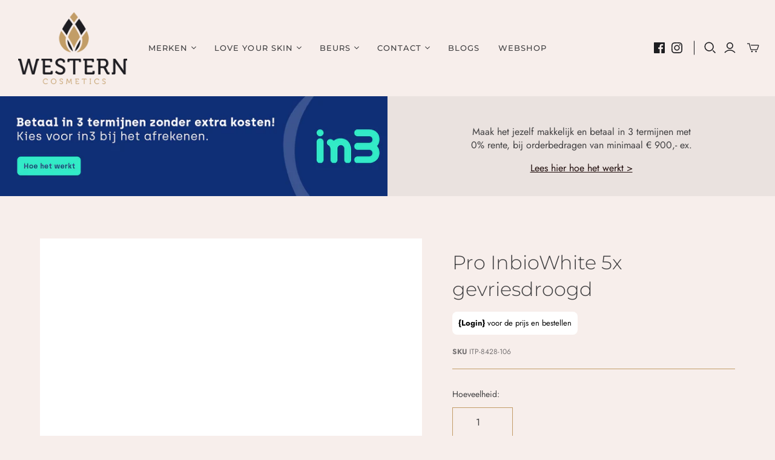

--- FILE ---
content_type: text/html; charset=utf-8
request_url: https://westerncosmetics.shop/products/pro-inbiowhite-5x-gevriesdroogd
body_size: 27378
content:
<!DOCTYPE html>
<html class="no-js no-touch" lang="nl">
<head>
  <meta charset="utf-8">
  <meta http-equiv="X-UA-Compatible" content="IE=edge,chrome=1">
  <meta name="viewport" content="width=device-width,initial-scale=1">

  <!-- Preconnect Domains -->
  <link rel="preconnect" href="https://cdn.shopify.com" crossorigin>
  <link rel="preconnect" href="https://fonts.shopify.com" crossorigin>
  <link rel="preconnect" href="https://monorail-edge.shopifysvc.com">

  <!-- Preload Assets -->
  <link rel="preload" href="//westerncosmetics.shop/cdn/shop/t/5/assets/theme.css?v=124633974087957019831759332744" as="style">
  <link rel="preload" href="//westerncosmetics.shop/cdn/shop/t/5/assets/atlantic.js?v=91410716452972533201635758168" as="script">
  <link rel="preload" href="//westerncosmetics.shop/cdn/shop/t/5/assets/plugins.js?v=79646608729114258551635758172" as="script">
  <link rel="preload" href="//westerncosmetics.shop/cdn/shopifycloud/storefront/assets/themes_support/api.jquery-7ab1a3a4.js" as="script">
  <link rel="preload" href="//westerncosmetics.shop/cdn/shop/t/5/assets/atlantic-icons.woff?v=75156632991815219611635758168" as="font" type="font/woff" crossorigin>

  

  

  <title>Pro InbioWhite 5x gevriesdroogd&ndash; Western Cosmetics
</title>

  
    <meta name="description" content="Innovative product, developed in a lyophilized format with whitening and anti-pigmentation functions. Due to its niacinamide and organic silicon content, it offers a protective and firming effect on the skin area treated. Thanks to the mannitol, Inbiowhite provides barrier action for post-treatment protection of the sk">
  

  

  
    <link rel="canonical" href="https://westerncosmetics.shop/products/pro-inbiowhite-5x-gevriesdroogd" />
  

  <script>window.performance && window.performance.mark && window.performance.mark('shopify.content_for_header.start');</script><meta name="google-site-verification" content="pQ_LsWlEjp949Bg128sf1ANbmh8Tir8Yx_tO_yK9Cxw">
<meta id="shopify-digital-wallet" name="shopify-digital-wallet" content="/60831891683/digital_wallets/dialog">
<link rel="alternate" type="application/json+oembed" href="https://westerncosmetics.shop/products/pro-inbiowhite-5x-gevriesdroogd.oembed">
<script async="async" src="/checkouts/internal/preloads.js?locale=nl-NL"></script>
<script id="shopify-features" type="application/json">{"accessToken":"6ee81a2e4a3935bc9f57a1e2411b7ea2","betas":["rich-media-storefront-analytics"],"domain":"westerncosmetics.shop","predictiveSearch":true,"shopId":60831891683,"locale":"nl"}</script>
<script>var Shopify = Shopify || {};
Shopify.shop = "westerncosmetics.myshopify.com";
Shopify.locale = "nl";
Shopify.currency = {"active":"EUR","rate":"1.0"};
Shopify.country = "NL";
Shopify.theme = {"name":"Atlantic","id":128463864035,"schema_name":"Atlantic","schema_version":"15.0.0","theme_store_id":566,"role":"main"};
Shopify.theme.handle = "null";
Shopify.theme.style = {"id":null,"handle":null};
Shopify.cdnHost = "westerncosmetics.shop/cdn";
Shopify.routes = Shopify.routes || {};
Shopify.routes.root = "/";</script>
<script type="module">!function(o){(o.Shopify=o.Shopify||{}).modules=!0}(window);</script>
<script>!function(o){function n(){var o=[];function n(){o.push(Array.prototype.slice.apply(arguments))}return n.q=o,n}var t=o.Shopify=o.Shopify||{};t.loadFeatures=n(),t.autoloadFeatures=n()}(window);</script>
<script id="shop-js-analytics" type="application/json">{"pageType":"product"}</script>
<script defer="defer" async type="module" src="//westerncosmetics.shop/cdn/shopifycloud/shop-js/modules/v2/client.init-shop-cart-sync_vOV-a8uK.nl.esm.js"></script>
<script defer="defer" async type="module" src="//westerncosmetics.shop/cdn/shopifycloud/shop-js/modules/v2/chunk.common_CJhj07vB.esm.js"></script>
<script defer="defer" async type="module" src="//westerncosmetics.shop/cdn/shopifycloud/shop-js/modules/v2/chunk.modal_CUgVXUZf.esm.js"></script>
<script type="module">
  await import("//westerncosmetics.shop/cdn/shopifycloud/shop-js/modules/v2/client.init-shop-cart-sync_vOV-a8uK.nl.esm.js");
await import("//westerncosmetics.shop/cdn/shopifycloud/shop-js/modules/v2/chunk.common_CJhj07vB.esm.js");
await import("//westerncosmetics.shop/cdn/shopifycloud/shop-js/modules/v2/chunk.modal_CUgVXUZf.esm.js");

  window.Shopify.SignInWithShop?.initShopCartSync?.({"fedCMEnabled":true,"windoidEnabled":true});

</script>
<script>(function() {
  var isLoaded = false;
  function asyncLoad() {
    if (isLoaded) return;
    isLoaded = true;
    var urls = ["\/\/cdn.shopify.com\/proxy\/511d9587bd6d48db70dcf997b9cc1e6216b5908a1d6017791846e22f359b7250\/storage.googleapis.com\/singleton-software-bucket\/logintoseeprice\/prod\/main_v4.js?shop=westerncosmetics.myshopify.com\u0026sp-cache-control=cHVibGljLCBtYXgtYWdlPTkwMA"];
    for (var i = 0; i < urls.length; i++) {
      var s = document.createElement('script');
      s.type = 'text/javascript';
      s.async = true;
      s.src = urls[i];
      var x = document.getElementsByTagName('script')[0];
      x.parentNode.insertBefore(s, x);
    }
  };
  if(window.attachEvent) {
    window.attachEvent('onload', asyncLoad);
  } else {
    window.addEventListener('load', asyncLoad, false);
  }
})();</script>
<script id="__st">var __st={"a":60831891683,"offset":3600,"reqid":"cab50038-c642-474d-a7cd-6136a72ed3d2-1769904170","pageurl":"westerncosmetics.shop\/products\/pro-inbiowhite-5x-gevriesdroogd","u":"8110b66b5944","p":"product","rtyp":"product","rid":8016040231139};</script>
<script>window.ShopifyPaypalV4VisibilityTracking = true;</script>
<script id="captcha-bootstrap">!function(){'use strict';const t='contact',e='account',n='new_comment',o=[[t,t],['blogs',n],['comments',n],[t,'customer']],c=[[e,'customer_login'],[e,'guest_login'],[e,'recover_customer_password'],[e,'create_customer']],r=t=>t.map((([t,e])=>`form[action*='/${t}']:not([data-nocaptcha='true']) input[name='form_type'][value='${e}']`)).join(','),a=t=>()=>t?[...document.querySelectorAll(t)].map((t=>t.form)):[];function s(){const t=[...o],e=r(t);return a(e)}const i='password',u='form_key',d=['recaptcha-v3-token','g-recaptcha-response','h-captcha-response',i],f=()=>{try{return window.sessionStorage}catch{return}},m='__shopify_v',_=t=>t.elements[u];function p(t,e,n=!1){try{const o=window.sessionStorage,c=JSON.parse(o.getItem(e)),{data:r}=function(t){const{data:e,action:n}=t;return t[m]||n?{data:e,action:n}:{data:t,action:n}}(c);for(const[e,n]of Object.entries(r))t.elements[e]&&(t.elements[e].value=n);n&&o.removeItem(e)}catch(o){console.error('form repopulation failed',{error:o})}}const l='form_type',E='cptcha';function T(t){t.dataset[E]=!0}const w=window,h=w.document,L='Shopify',v='ce_forms',y='captcha';let A=!1;((t,e)=>{const n=(g='f06e6c50-85a8-45c8-87d0-21a2b65856fe',I='https://cdn.shopify.com/shopifycloud/storefront-forms-hcaptcha/ce_storefront_forms_captcha_hcaptcha.v1.5.2.iife.js',D={infoText:'Beschermd door hCaptcha',privacyText:'Privacy',termsText:'Voorwaarden'},(t,e,n)=>{const o=w[L][v],c=o.bindForm;if(c)return c(t,g,e,D).then(n);var r;o.q.push([[t,g,e,D],n]),r=I,A||(h.body.append(Object.assign(h.createElement('script'),{id:'captcha-provider',async:!0,src:r})),A=!0)});var g,I,D;w[L]=w[L]||{},w[L][v]=w[L][v]||{},w[L][v].q=[],w[L][y]=w[L][y]||{},w[L][y].protect=function(t,e){n(t,void 0,e),T(t)},Object.freeze(w[L][y]),function(t,e,n,w,h,L){const[v,y,A,g]=function(t,e,n){const i=e?o:[],u=t?c:[],d=[...i,...u],f=r(d),m=r(i),_=r(d.filter((([t,e])=>n.includes(e))));return[a(f),a(m),a(_),s()]}(w,h,L),I=t=>{const e=t.target;return e instanceof HTMLFormElement?e:e&&e.form},D=t=>v().includes(t);t.addEventListener('submit',(t=>{const e=I(t);if(!e)return;const n=D(e)&&!e.dataset.hcaptchaBound&&!e.dataset.recaptchaBound,o=_(e),c=g().includes(e)&&(!o||!o.value);(n||c)&&t.preventDefault(),c&&!n&&(function(t){try{if(!f())return;!function(t){const e=f();if(!e)return;const n=_(t);if(!n)return;const o=n.value;o&&e.removeItem(o)}(t);const e=Array.from(Array(32),(()=>Math.random().toString(36)[2])).join('');!function(t,e){_(t)||t.append(Object.assign(document.createElement('input'),{type:'hidden',name:u})),t.elements[u].value=e}(t,e),function(t,e){const n=f();if(!n)return;const o=[...t.querySelectorAll(`input[type='${i}']`)].map((({name:t})=>t)),c=[...d,...o],r={};for(const[a,s]of new FormData(t).entries())c.includes(a)||(r[a]=s);n.setItem(e,JSON.stringify({[m]:1,action:t.action,data:r}))}(t,e)}catch(e){console.error('failed to persist form',e)}}(e),e.submit())}));const S=(t,e)=>{t&&!t.dataset[E]&&(n(t,e.some((e=>e===t))),T(t))};for(const o of['focusin','change'])t.addEventListener(o,(t=>{const e=I(t);D(e)&&S(e,y())}));const B=e.get('form_key'),M=e.get(l),P=B&&M;t.addEventListener('DOMContentLoaded',(()=>{const t=y();if(P)for(const e of t)e.elements[l].value===M&&p(e,B);[...new Set([...A(),...v().filter((t=>'true'===t.dataset.shopifyCaptcha))])].forEach((e=>S(e,t)))}))}(h,new URLSearchParams(w.location.search),n,t,e,['guest_login'])})(!0,!0)}();</script>
<script integrity="sha256-4kQ18oKyAcykRKYeNunJcIwy7WH5gtpwJnB7kiuLZ1E=" data-source-attribution="shopify.loadfeatures" defer="defer" src="//westerncosmetics.shop/cdn/shopifycloud/storefront/assets/storefront/load_feature-a0a9edcb.js" crossorigin="anonymous"></script>
<script data-source-attribution="shopify.dynamic_checkout.dynamic.init">var Shopify=Shopify||{};Shopify.PaymentButton=Shopify.PaymentButton||{isStorefrontPortableWallets:!0,init:function(){window.Shopify.PaymentButton.init=function(){};var t=document.createElement("script");t.src="https://westerncosmetics.shop/cdn/shopifycloud/portable-wallets/latest/portable-wallets.nl.js",t.type="module",document.head.appendChild(t)}};
</script>
<script data-source-attribution="shopify.dynamic_checkout.buyer_consent">
  function portableWalletsHideBuyerConsent(e){var t=document.getElementById("shopify-buyer-consent"),n=document.getElementById("shopify-subscription-policy-button");t&&n&&(t.classList.add("hidden"),t.setAttribute("aria-hidden","true"),n.removeEventListener("click",e))}function portableWalletsShowBuyerConsent(e){var t=document.getElementById("shopify-buyer-consent"),n=document.getElementById("shopify-subscription-policy-button");t&&n&&(t.classList.remove("hidden"),t.removeAttribute("aria-hidden"),n.addEventListener("click",e))}window.Shopify?.PaymentButton&&(window.Shopify.PaymentButton.hideBuyerConsent=portableWalletsHideBuyerConsent,window.Shopify.PaymentButton.showBuyerConsent=portableWalletsShowBuyerConsent);
</script>
<script>
  function portableWalletsCleanup(e){e&&e.src&&console.error("Failed to load portable wallets script "+e.src);var t=document.querySelectorAll("shopify-accelerated-checkout .shopify-payment-button__skeleton, shopify-accelerated-checkout-cart .wallet-cart-button__skeleton"),e=document.getElementById("shopify-buyer-consent");for(let e=0;e<t.length;e++)t[e].remove();e&&e.remove()}function portableWalletsNotLoadedAsModule(e){e instanceof ErrorEvent&&"string"==typeof e.message&&e.message.includes("import.meta")&&"string"==typeof e.filename&&e.filename.includes("portable-wallets")&&(window.removeEventListener("error",portableWalletsNotLoadedAsModule),window.Shopify.PaymentButton.failedToLoad=e,"loading"===document.readyState?document.addEventListener("DOMContentLoaded",window.Shopify.PaymentButton.init):window.Shopify.PaymentButton.init())}window.addEventListener("error",portableWalletsNotLoadedAsModule);
</script>

<script type="module" src="https://westerncosmetics.shop/cdn/shopifycloud/portable-wallets/latest/portable-wallets.nl.js" onError="portableWalletsCleanup(this)" crossorigin="anonymous"></script>
<script nomodule>
  document.addEventListener("DOMContentLoaded", portableWalletsCleanup);
</script>

<link id="shopify-accelerated-checkout-styles" rel="stylesheet" media="screen" href="https://westerncosmetics.shop/cdn/shopifycloud/portable-wallets/latest/accelerated-checkout-backwards-compat.css" crossorigin="anonymous">
<style id="shopify-accelerated-checkout-cart">
        #shopify-buyer-consent {
  margin-top: 1em;
  display: inline-block;
  width: 100%;
}

#shopify-buyer-consent.hidden {
  display: none;
}

#shopify-subscription-policy-button {
  background: none;
  border: none;
  padding: 0;
  text-decoration: underline;
  font-size: inherit;
  cursor: pointer;
}

#shopify-subscription-policy-button::before {
  box-shadow: none;
}

      </style>

<script>window.performance && window.performance.mark && window.performance.mark('shopify.content_for_header.end');</script>

  
  















<meta property="og:site_name" content="Western Cosmetics">
<meta property="og:url" content="https://westerncosmetics.shop/products/pro-inbiowhite-5x-gevriesdroogd">
<meta property="og:title" content="Pro InbioWhite 5x gevriesdroogd">
<meta property="og:type" content="website">
<meta property="og:description" content="Innovative product, developed in a lyophilized format with whitening and anti-pigmentation functions. Due to its niacinamide and organic silicon content, it offers a protective and firming effect on the skin area treated. Thanks to the mannitol, Inbiowhite provides barrier action for post-treatment protection of the sk">




    
    
    

    
    
    <meta
      property="og:image"
      content="https://westerncosmetics.shop/cdn/shop/products/BOTEINBIOWHITE_1200x2674.jpg?v=1674549044"
    />
    <meta
      property="og:image:secure_url"
      content="https://westerncosmetics.shop/cdn/shop/products/BOTEINBIOWHITE_1200x2674.jpg?v=1674549044"
    />
    <meta property="og:image:width" content="1200" />
    <meta property="og:image:height" content="2674" />
    
    
    <meta property="og:image:alt" content="Social media image" />
  
















<meta name="twitter:title" content="Pro InbioWhite 5x gevriesdroogd">
<meta name="twitter:description" content="Innovative product, developed in a lyophilized format with whitening and anti-pigmentation functions. Due to its niacinamide and organic silicon content, it offers a protective and firming effect on the skin area treated. Thanks to the mannitol, Inbiowhite provides barrier action for post-treatment protection of the sk">


    
    
    
      
      
      <meta name="twitter:card" content="summary">
    
    
    <meta
      property="twitter:image"
      content="https://westerncosmetics.shop/cdn/shop/products/BOTEINBIOWHITE_1200x1200_crop_center.jpg?v=1674549044"
    />
    <meta property="twitter:image:width" content="1200" />
    <meta property="twitter:image:height" content="1200" />
    
    
    <meta property="twitter:image:alt" content="Social media image" />
  



  <script>
    document.documentElement.className=document.documentElement.className.replace(/\bno-js\b/,'js');
    if(window.Shopify&&window.Shopify.designMode)document.documentElement.className+=' in-theme-editor';
    if(('ontouchstart' in window)||window.DocumentTouch&&document instanceof DocumentTouch)document.documentElement.className=document.documentElement.className.replace(/\bno-touch\b/,'has-touch');
  </script>

  <!-- Theme CSS -->
  <link rel="stylesheet" href="//westerncosmetics.shop/cdn/shop/t/5/assets/theme.css?v=124633974087957019831759332744">

  <!-- Store object -->
  
  <script>
    window.Theme = {};
    Theme.version = "15.0.0";
    Theme.name = 'Atlantic';
    Theme.products = new Array();
    Theme.shippingCalcErrorMessage = "Fout: Postcode --error_message--";
    Theme.shippingCalcMultiRates = "We hebben --number_of_rates-- beschikbare verzendtarieven gevonden voor --address--, vanaf --rate--.";
    Theme.shippingCalcOneRate = "We hebben een beschikbaar verzendtarief gevonden voor --address--.";
    Theme.shippingCalcNoRates = "Sorry, we verzenden niet naar deze bestemming.";
    Theme.shippingCalcRateValues = "--rate_title-- in --rate--";
    Theme.userLoggedIn = false;
    Theme.userAddress = '';
    Theme.centerHeader = false;
  
    Theme.cartItemsOne = "artikel";
    Theme.cartItemsOther = "artikelen";
  
    Theme.addToCart = "Toevoegen aan winkelwagen";
    Theme.soldOut = "Uitverkocht";
    Theme.unavailable = "Onverkrijgbaar";
    Theme.routes = {
      "root_url": "/",
      "account_url": "/account",
      "account_login_url": "/account/login",
      "account_logout_url": "/account/logout",
      "account_register_url": "/account/register",
      "account_addresses_url": "/account/addresses",
      "collections_url": "/collections",
      "all_products_collection_url": "/collections/all",
      "search_url": "/search",
      "cart_url": "/cart",
      "cart_add_url": "/cart/add",
      "cart_change_url": "/cart/change",
      "cart_clear_url": "/cart/clear",
      "product_recommendations_url": "/recommendations/products"
    };
  </script>
  

<script type="text/javascript">var hidePriceScripttags = [{"scripttags":"storage.googleapis.com\/singleton-software-bucket\/logintoseeprice\/prod\/main.js"},{"scripttags":"storage.googleapis.com\/singleton-software-bucket\/logintoseeprice\/prod\/main_v2.js"},{"scripttags":"storage.googleapis.com\/singleton-software-bucket\/logintoseeprice\/prod\/main_v3.js"},{"scripttags":"storage.googleapis.com\/singleton-software-bucket\/logintoseeprice\/prod\/main_v4.js"}];var hidePriceStoreID = 2467;</script>

<script type="text/javascript">
    var customerIsLogged = false;
    var customerAccountsEnabled = false;
  	var hpElementsToShowMessageForVisitors = '.hidePrice';
  	var hpElementsToHide = 'form[action*="/cart/add"] button, form button[name="add"], form[action*="/cart/add"] input[type="submit"], a[href*="/cart"], .shopify-payment-button, .product__policies, .product__tax';
  	var hpPathToProductDetailPrice = '';
  	var hpElementDepth = 7;
</script>

    <script type="text/javascript">
        var customerAccountsEnabled = true;
    </script>
    
        <div id="hidePriceStyles">
            
                <style>
                    .hidePrice {display:none !important;} form[action*="/cart/add"] button, form button[name="add"], form[action*="/cart/add"] input[type="submit"], a[href*="/cart"], .shopify-payment-button, .product__policies, .product__tax {display:none !important;}
                </style>
            
        </div>
    

<script type="text/javascript">
  	var intervalId = null;
  	var varCounter = 0;
  	var containScriptTagFirstControll = false;
  	var containScriptTagSecondControll = false;
	window.onload = function() {
		hpAllscripts = document.getElementsByTagName("script");
		for (var i = 0; i < hpAllscripts.length; i++) {
			for (var j = 0; j < hidePriceScripttags.length; j++) {
              	if (hpAllscripts[i].src.includes(hidePriceScripttags[j].scripttags)) {
					containScriptTagFirstControll = true;
				}
			}
		}
		if (!containScriptTagFirstControll) {
			intervalId = setInterval(function() {
				if (varCounter < 5) {
					varCounter++;
					hpAllscripts = document.getElementsByTagName("script");
					for (var i = 0; i < hpAllscripts.length; i++) {
						for (var j = 0; j < hidePriceScripttags.length; j++) {
                            if (hpAllscripts[i].src.includes(hidePriceScripttags[j].scripttags)) {
                                containScriptTagSecondControll = true;
                            }
                        }
                    }
				} else {
					if (!containScriptTagSecondControll) {
						item = document.getElementById("hidePriceStyles");
                        item.parentNode.removeChild(item);
                    }  clearInterval(intervalId);
				}
			}, 100);
        }
	}
</script>
<script type="text/javascript">var lp_activateApp = '1';var lp_initialSetting = '1';var lp_messageForVisitors = '{LOGIN} voor de prijs en bestellen';var lp_loginLinkText = '{Login}';var lp_registrationLinkText = 'Inschrijven';var lp_backgroundColorOfMassageBox = '#ffffff';var lp_textColorOfMassageBox = '#000000';var lp_inheritFonts = '1';var lp_fontSize = '13';var lp_showBorderOnMessageBox = '0';var lp_showBorderRadiusOnMessageBox = '1';var lp_borderWidth = '1';var lp_borderColorOfMassageBox = '#000000';var lp_returnToPreviousPage = '0';var lp_hasShowHideProducts = '0';var lp_showHideProductsType = '1';var lp_show_hide_products = [];var hpIsCart = false;var hpIsHomePage = false;var hpIsAccountPage = false;</script>
<!-- BEGIN app block: shopify://apps/klaviyo-email-marketing-sms/blocks/klaviyo-onsite-embed/2632fe16-c075-4321-a88b-50b567f42507 -->












  <script async src="https://static.klaviyo.com/onsite/js/VsZcu3/klaviyo.js?company_id=VsZcu3"></script>
  <script>!function(){if(!window.klaviyo){window._klOnsite=window._klOnsite||[];try{window.klaviyo=new Proxy({},{get:function(n,i){return"push"===i?function(){var n;(n=window._klOnsite).push.apply(n,arguments)}:function(){for(var n=arguments.length,o=new Array(n),w=0;w<n;w++)o[w]=arguments[w];var t="function"==typeof o[o.length-1]?o.pop():void 0,e=new Promise((function(n){window._klOnsite.push([i].concat(o,[function(i){t&&t(i),n(i)}]))}));return e}}})}catch(n){window.klaviyo=window.klaviyo||[],window.klaviyo.push=function(){var n;(n=window._klOnsite).push.apply(n,arguments)}}}}();</script>

  
    <script id="viewed_product">
      if (item == null) {
        var _learnq = _learnq || [];

        var MetafieldReviews = null
        var MetafieldYotpoRating = null
        var MetafieldYotpoCount = null
        var MetafieldLooxRating = null
        var MetafieldLooxCount = null
        var okendoProduct = null
        var okendoProductReviewCount = null
        var okendoProductReviewAverageValue = null
        try {
          // The following fields are used for Customer Hub recently viewed in order to add reviews.
          // This information is not part of __kla_viewed. Instead, it is part of __kla_viewed_reviewed_items
          MetafieldReviews = {};
          MetafieldYotpoRating = null
          MetafieldYotpoCount = null
          MetafieldLooxRating = null
          MetafieldLooxCount = null

          okendoProduct = null
          // If the okendo metafield is not legacy, it will error, which then requires the new json formatted data
          if (okendoProduct && 'error' in okendoProduct) {
            okendoProduct = null
          }
          okendoProductReviewCount = okendoProduct ? okendoProduct.reviewCount : null
          okendoProductReviewAverageValue = okendoProduct ? okendoProduct.reviewAverageValue : null
        } catch (error) {
          console.error('Error in Klaviyo onsite reviews tracking:', error);
        }

        var item = {
          Name: "Pro InbioWhite 5x gevriesdroogd",
          ProductID: 8016040231139,
          Categories: ["IT Pharma InBiotec","Pro Inbiotec","PRO IT Pharma"],
          ImageURL: "https://westerncosmetics.shop/cdn/shop/products/BOTEINBIOWHITE_grande.jpg?v=1674549044",
          URL: "https://westerncosmetics.shop/products/pro-inbiowhite-5x-gevriesdroogd",
          Brand: "Western Cosmetics",
          Price: "€125,00",
          Value: "125,00",
          CompareAtPrice: "€0,00"
        };
        _learnq.push(['track', 'Viewed Product', item]);
        _learnq.push(['trackViewedItem', {
          Title: item.Name,
          ItemId: item.ProductID,
          Categories: item.Categories,
          ImageUrl: item.ImageURL,
          Url: item.URL,
          Metadata: {
            Brand: item.Brand,
            Price: item.Price,
            Value: item.Value,
            CompareAtPrice: item.CompareAtPrice
          },
          metafields:{
            reviews: MetafieldReviews,
            yotpo:{
              rating: MetafieldYotpoRating,
              count: MetafieldYotpoCount,
            },
            loox:{
              rating: MetafieldLooxRating,
              count: MetafieldLooxCount,
            },
            okendo: {
              rating: okendoProductReviewAverageValue,
              count: okendoProductReviewCount,
            }
          }
        }]);
      }
    </script>
  




  <script>
    window.klaviyoReviewsProductDesignMode = false
  </script>







<!-- END app block --><!-- BEGIN app block: shopify://apps/singleton-login-to-see-price/blocks/app-block/6402adc6-5086-45ab-ae03-556060e30c42 -->



<!-- END app block --><link href="https://monorail-edge.shopifysvc.com" rel="dns-prefetch">
<script>(function(){if ("sendBeacon" in navigator && "performance" in window) {try {var session_token_from_headers = performance.getEntriesByType('navigation')[0].serverTiming.find(x => x.name == '_s').description;} catch {var session_token_from_headers = undefined;}var session_cookie_matches = document.cookie.match(/_shopify_s=([^;]*)/);var session_token_from_cookie = session_cookie_matches && session_cookie_matches.length === 2 ? session_cookie_matches[1] : "";var session_token = session_token_from_headers || session_token_from_cookie || "";function handle_abandonment_event(e) {var entries = performance.getEntries().filter(function(entry) {return /monorail-edge.shopifysvc.com/.test(entry.name);});if (!window.abandonment_tracked && entries.length === 0) {window.abandonment_tracked = true;var currentMs = Date.now();var navigation_start = performance.timing.navigationStart;var payload = {shop_id: 60831891683,url: window.location.href,navigation_start,duration: currentMs - navigation_start,session_token,page_type: "product"};window.navigator.sendBeacon("https://monorail-edge.shopifysvc.com/v1/produce", JSON.stringify({schema_id: "online_store_buyer_site_abandonment/1.1",payload: payload,metadata: {event_created_at_ms: currentMs,event_sent_at_ms: currentMs}}));}}window.addEventListener('pagehide', handle_abandonment_event);}}());</script>
<script id="web-pixels-manager-setup">(function e(e,d,r,n,o){if(void 0===o&&(o={}),!Boolean(null===(a=null===(i=window.Shopify)||void 0===i?void 0:i.analytics)||void 0===a?void 0:a.replayQueue)){var i,a;window.Shopify=window.Shopify||{};var t=window.Shopify;t.analytics=t.analytics||{};var s=t.analytics;s.replayQueue=[],s.publish=function(e,d,r){return s.replayQueue.push([e,d,r]),!0};try{self.performance.mark("wpm:start")}catch(e){}var l=function(){var e={modern:/Edge?\/(1{2}[4-9]|1[2-9]\d|[2-9]\d{2}|\d{4,})\.\d+(\.\d+|)|Firefox\/(1{2}[4-9]|1[2-9]\d|[2-9]\d{2}|\d{4,})\.\d+(\.\d+|)|Chrom(ium|e)\/(9{2}|\d{3,})\.\d+(\.\d+|)|(Maci|X1{2}).+ Version\/(15\.\d+|(1[6-9]|[2-9]\d|\d{3,})\.\d+)([,.]\d+|)( \(\w+\)|)( Mobile\/\w+|) Safari\/|Chrome.+OPR\/(9{2}|\d{3,})\.\d+\.\d+|(CPU[ +]OS|iPhone[ +]OS|CPU[ +]iPhone|CPU IPhone OS|CPU iPad OS)[ +]+(15[._]\d+|(1[6-9]|[2-9]\d|\d{3,})[._]\d+)([._]\d+|)|Android:?[ /-](13[3-9]|1[4-9]\d|[2-9]\d{2}|\d{4,})(\.\d+|)(\.\d+|)|Android.+Firefox\/(13[5-9]|1[4-9]\d|[2-9]\d{2}|\d{4,})\.\d+(\.\d+|)|Android.+Chrom(ium|e)\/(13[3-9]|1[4-9]\d|[2-9]\d{2}|\d{4,})\.\d+(\.\d+|)|SamsungBrowser\/([2-9]\d|\d{3,})\.\d+/,legacy:/Edge?\/(1[6-9]|[2-9]\d|\d{3,})\.\d+(\.\d+|)|Firefox\/(5[4-9]|[6-9]\d|\d{3,})\.\d+(\.\d+|)|Chrom(ium|e)\/(5[1-9]|[6-9]\d|\d{3,})\.\d+(\.\d+|)([\d.]+$|.*Safari\/(?![\d.]+ Edge\/[\d.]+$))|(Maci|X1{2}).+ Version\/(10\.\d+|(1[1-9]|[2-9]\d|\d{3,})\.\d+)([,.]\d+|)( \(\w+\)|)( Mobile\/\w+|) Safari\/|Chrome.+OPR\/(3[89]|[4-9]\d|\d{3,})\.\d+\.\d+|(CPU[ +]OS|iPhone[ +]OS|CPU[ +]iPhone|CPU IPhone OS|CPU iPad OS)[ +]+(10[._]\d+|(1[1-9]|[2-9]\d|\d{3,})[._]\d+)([._]\d+|)|Android:?[ /-](13[3-9]|1[4-9]\d|[2-9]\d{2}|\d{4,})(\.\d+|)(\.\d+|)|Mobile Safari.+OPR\/([89]\d|\d{3,})\.\d+\.\d+|Android.+Firefox\/(13[5-9]|1[4-9]\d|[2-9]\d{2}|\d{4,})\.\d+(\.\d+|)|Android.+Chrom(ium|e)\/(13[3-9]|1[4-9]\d|[2-9]\d{2}|\d{4,})\.\d+(\.\d+|)|Android.+(UC? ?Browser|UCWEB|U3)[ /]?(15\.([5-9]|\d{2,})|(1[6-9]|[2-9]\d|\d{3,})\.\d+)\.\d+|SamsungBrowser\/(5\.\d+|([6-9]|\d{2,})\.\d+)|Android.+MQ{2}Browser\/(14(\.(9|\d{2,})|)|(1[5-9]|[2-9]\d|\d{3,})(\.\d+|))(\.\d+|)|K[Aa][Ii]OS\/(3\.\d+|([4-9]|\d{2,})\.\d+)(\.\d+|)/},d=e.modern,r=e.legacy,n=navigator.userAgent;return n.match(d)?"modern":n.match(r)?"legacy":"unknown"}(),u="modern"===l?"modern":"legacy",c=(null!=n?n:{modern:"",legacy:""})[u],f=function(e){return[e.baseUrl,"/wpm","/b",e.hashVersion,"modern"===e.buildTarget?"m":"l",".js"].join("")}({baseUrl:d,hashVersion:r,buildTarget:u}),m=function(e){var d=e.version,r=e.bundleTarget,n=e.surface,o=e.pageUrl,i=e.monorailEndpoint;return{emit:function(e){var a=e.status,t=e.errorMsg,s=(new Date).getTime(),l=JSON.stringify({metadata:{event_sent_at_ms:s},events:[{schema_id:"web_pixels_manager_load/3.1",payload:{version:d,bundle_target:r,page_url:o,status:a,surface:n,error_msg:t},metadata:{event_created_at_ms:s}}]});if(!i)return console&&console.warn&&console.warn("[Web Pixels Manager] No Monorail endpoint provided, skipping logging."),!1;try{return self.navigator.sendBeacon.bind(self.navigator)(i,l)}catch(e){}var u=new XMLHttpRequest;try{return u.open("POST",i,!0),u.setRequestHeader("Content-Type","text/plain"),u.send(l),!0}catch(e){return console&&console.warn&&console.warn("[Web Pixels Manager] Got an unhandled error while logging to Monorail."),!1}}}}({version:r,bundleTarget:l,surface:e.surface,pageUrl:self.location.href,monorailEndpoint:e.monorailEndpoint});try{o.browserTarget=l,function(e){var d=e.src,r=e.async,n=void 0===r||r,o=e.onload,i=e.onerror,a=e.sri,t=e.scriptDataAttributes,s=void 0===t?{}:t,l=document.createElement("script"),u=document.querySelector("head"),c=document.querySelector("body");if(l.async=n,l.src=d,a&&(l.integrity=a,l.crossOrigin="anonymous"),s)for(var f in s)if(Object.prototype.hasOwnProperty.call(s,f))try{l.dataset[f]=s[f]}catch(e){}if(o&&l.addEventListener("load",o),i&&l.addEventListener("error",i),u)u.appendChild(l);else{if(!c)throw new Error("Did not find a head or body element to append the script");c.appendChild(l)}}({src:f,async:!0,onload:function(){if(!function(){var e,d;return Boolean(null===(d=null===(e=window.Shopify)||void 0===e?void 0:e.analytics)||void 0===d?void 0:d.initialized)}()){var d=window.webPixelsManager.init(e)||void 0;if(d){var r=window.Shopify.analytics;r.replayQueue.forEach((function(e){var r=e[0],n=e[1],o=e[2];d.publishCustomEvent(r,n,o)})),r.replayQueue=[],r.publish=d.publishCustomEvent,r.visitor=d.visitor,r.initialized=!0}}},onerror:function(){return m.emit({status:"failed",errorMsg:"".concat(f," has failed to load")})},sri:function(e){var d=/^sha384-[A-Za-z0-9+/=]+$/;return"string"==typeof e&&d.test(e)}(c)?c:"",scriptDataAttributes:o}),m.emit({status:"loading"})}catch(e){m.emit({status:"failed",errorMsg:(null==e?void 0:e.message)||"Unknown error"})}}})({shopId: 60831891683,storefrontBaseUrl: "https://westerncosmetics.shop",extensionsBaseUrl: "https://extensions.shopifycdn.com/cdn/shopifycloud/web-pixels-manager",monorailEndpoint: "https://monorail-edge.shopifysvc.com/unstable/produce_batch",surface: "storefront-renderer",enabledBetaFlags: ["2dca8a86"],webPixelsConfigList: [{"id":"1156120915","configuration":"{\"config\":\"{\\\"pixel_id\\\":\\\"GT-W6K5JNM\\\",\\\"target_country\\\":\\\"NL\\\",\\\"gtag_events\\\":[{\\\"type\\\":\\\"purchase\\\",\\\"action_label\\\":\\\"MC-CDR65VW603\\\"},{\\\"type\\\":\\\"page_view\\\",\\\"action_label\\\":\\\"MC-CDR65VW603\\\"},{\\\"type\\\":\\\"view_item\\\",\\\"action_label\\\":\\\"MC-CDR65VW603\\\"}],\\\"enable_monitoring_mode\\\":false}\"}","eventPayloadVersion":"v1","runtimeContext":"OPEN","scriptVersion":"b2a88bafab3e21179ed38636efcd8a93","type":"APP","apiClientId":1780363,"privacyPurposes":[],"dataSharingAdjustments":{"protectedCustomerApprovalScopes":["read_customer_address","read_customer_email","read_customer_name","read_customer_personal_data","read_customer_phone"]}},{"id":"shopify-app-pixel","configuration":"{}","eventPayloadVersion":"v1","runtimeContext":"STRICT","scriptVersion":"0450","apiClientId":"shopify-pixel","type":"APP","privacyPurposes":["ANALYTICS","MARKETING"]},{"id":"shopify-custom-pixel","eventPayloadVersion":"v1","runtimeContext":"LAX","scriptVersion":"0450","apiClientId":"shopify-pixel","type":"CUSTOM","privacyPurposes":["ANALYTICS","MARKETING"]}],isMerchantRequest: false,initData: {"shop":{"name":"Western Cosmetics","paymentSettings":{"currencyCode":"EUR"},"myshopifyDomain":"westerncosmetics.myshopify.com","countryCode":"NL","storefrontUrl":"https:\/\/westerncosmetics.shop"},"customer":null,"cart":null,"checkout":null,"productVariants":[{"price":{"amount":125.0,"currencyCode":"EUR"},"product":{"title":"Pro InbioWhite 5x gevriesdroogd","vendor":"Western Cosmetics","id":"8016040231139","untranslatedTitle":"Pro InbioWhite 5x gevriesdroogd","url":"\/products\/pro-inbiowhite-5x-gevriesdroogd","type":""},"id":"43674730954979","image":{"src":"\/\/westerncosmetics.shop\/cdn\/shop\/products\/BOTEINBIOWHITE.jpg?v=1674549044"},"sku":"ITP-8428-106","title":"Default Title","untranslatedTitle":"Default Title"}],"purchasingCompany":null},},"https://westerncosmetics.shop/cdn","1d2a099fw23dfb22ep557258f5m7a2edbae",{"modern":"","legacy":""},{"shopId":"60831891683","storefrontBaseUrl":"https:\/\/westerncosmetics.shop","extensionBaseUrl":"https:\/\/extensions.shopifycdn.com\/cdn\/shopifycloud\/web-pixels-manager","surface":"storefront-renderer","enabledBetaFlags":"[\"2dca8a86\"]","isMerchantRequest":"false","hashVersion":"1d2a099fw23dfb22ep557258f5m7a2edbae","publish":"custom","events":"[[\"page_viewed\",{}],[\"product_viewed\",{\"productVariant\":{\"price\":{\"amount\":125.0,\"currencyCode\":\"EUR\"},\"product\":{\"title\":\"Pro InbioWhite 5x gevriesdroogd\",\"vendor\":\"Western Cosmetics\",\"id\":\"8016040231139\",\"untranslatedTitle\":\"Pro InbioWhite 5x gevriesdroogd\",\"url\":\"\/products\/pro-inbiowhite-5x-gevriesdroogd\",\"type\":\"\"},\"id\":\"43674730954979\",\"image\":{\"src\":\"\/\/westerncosmetics.shop\/cdn\/shop\/products\/BOTEINBIOWHITE.jpg?v=1674549044\"},\"sku\":\"ITP-8428-106\",\"title\":\"Default Title\",\"untranslatedTitle\":\"Default Title\"}}]]"});</script><script>
  window.ShopifyAnalytics = window.ShopifyAnalytics || {};
  window.ShopifyAnalytics.meta = window.ShopifyAnalytics.meta || {};
  window.ShopifyAnalytics.meta.currency = 'EUR';
  var meta = {"product":{"id":8016040231139,"gid":"gid:\/\/shopify\/Product\/8016040231139","vendor":"Western Cosmetics","type":"","handle":"pro-inbiowhite-5x-gevriesdroogd","variants":[{"id":43674730954979,"price":12500,"name":"Pro InbioWhite 5x gevriesdroogd","public_title":null,"sku":"ITP-8428-106"}],"remote":false},"page":{"pageType":"product","resourceType":"product","resourceId":8016040231139,"requestId":"cab50038-c642-474d-a7cd-6136a72ed3d2-1769904170"}};
  for (var attr in meta) {
    window.ShopifyAnalytics.meta[attr] = meta[attr];
  }
</script>
<script class="analytics">
  (function () {
    var customDocumentWrite = function(content) {
      var jquery = null;

      if (window.jQuery) {
        jquery = window.jQuery;
      } else if (window.Checkout && window.Checkout.$) {
        jquery = window.Checkout.$;
      }

      if (jquery) {
        jquery('body').append(content);
      }
    };

    var hasLoggedConversion = function(token) {
      if (token) {
        return document.cookie.indexOf('loggedConversion=' + token) !== -1;
      }
      return false;
    }

    var setCookieIfConversion = function(token) {
      if (token) {
        var twoMonthsFromNow = new Date(Date.now());
        twoMonthsFromNow.setMonth(twoMonthsFromNow.getMonth() + 2);

        document.cookie = 'loggedConversion=' + token + '; expires=' + twoMonthsFromNow;
      }
    }

    var trekkie = window.ShopifyAnalytics.lib = window.trekkie = window.trekkie || [];
    if (trekkie.integrations) {
      return;
    }
    trekkie.methods = [
      'identify',
      'page',
      'ready',
      'track',
      'trackForm',
      'trackLink'
    ];
    trekkie.factory = function(method) {
      return function() {
        var args = Array.prototype.slice.call(arguments);
        args.unshift(method);
        trekkie.push(args);
        return trekkie;
      };
    };
    for (var i = 0; i < trekkie.methods.length; i++) {
      var key = trekkie.methods[i];
      trekkie[key] = trekkie.factory(key);
    }
    trekkie.load = function(config) {
      trekkie.config = config || {};
      trekkie.config.initialDocumentCookie = document.cookie;
      var first = document.getElementsByTagName('script')[0];
      var script = document.createElement('script');
      script.type = 'text/javascript';
      script.onerror = function(e) {
        var scriptFallback = document.createElement('script');
        scriptFallback.type = 'text/javascript';
        scriptFallback.onerror = function(error) {
                var Monorail = {
      produce: function produce(monorailDomain, schemaId, payload) {
        var currentMs = new Date().getTime();
        var event = {
          schema_id: schemaId,
          payload: payload,
          metadata: {
            event_created_at_ms: currentMs,
            event_sent_at_ms: currentMs
          }
        };
        return Monorail.sendRequest("https://" + monorailDomain + "/v1/produce", JSON.stringify(event));
      },
      sendRequest: function sendRequest(endpointUrl, payload) {
        // Try the sendBeacon API
        if (window && window.navigator && typeof window.navigator.sendBeacon === 'function' && typeof window.Blob === 'function' && !Monorail.isIos12()) {
          var blobData = new window.Blob([payload], {
            type: 'text/plain'
          });

          if (window.navigator.sendBeacon(endpointUrl, blobData)) {
            return true;
          } // sendBeacon was not successful

        } // XHR beacon

        var xhr = new XMLHttpRequest();

        try {
          xhr.open('POST', endpointUrl);
          xhr.setRequestHeader('Content-Type', 'text/plain');
          xhr.send(payload);
        } catch (e) {
          console.log(e);
        }

        return false;
      },
      isIos12: function isIos12() {
        return window.navigator.userAgent.lastIndexOf('iPhone; CPU iPhone OS 12_') !== -1 || window.navigator.userAgent.lastIndexOf('iPad; CPU OS 12_') !== -1;
      }
    };
    Monorail.produce('monorail-edge.shopifysvc.com',
      'trekkie_storefront_load_errors/1.1',
      {shop_id: 60831891683,
      theme_id: 128463864035,
      app_name: "storefront",
      context_url: window.location.href,
      source_url: "//westerncosmetics.shop/cdn/s/trekkie.storefront.c59ea00e0474b293ae6629561379568a2d7c4bba.min.js"});

        };
        scriptFallback.async = true;
        scriptFallback.src = '//westerncosmetics.shop/cdn/s/trekkie.storefront.c59ea00e0474b293ae6629561379568a2d7c4bba.min.js';
        first.parentNode.insertBefore(scriptFallback, first);
      };
      script.async = true;
      script.src = '//westerncosmetics.shop/cdn/s/trekkie.storefront.c59ea00e0474b293ae6629561379568a2d7c4bba.min.js';
      first.parentNode.insertBefore(script, first);
    };
    trekkie.load(
      {"Trekkie":{"appName":"storefront","development":false,"defaultAttributes":{"shopId":60831891683,"isMerchantRequest":null,"themeId":128463864035,"themeCityHash":"9810207589177529455","contentLanguage":"nl","currency":"EUR","eventMetadataId":"bfd05ec9-ec90-4df4-bb36-d80a4c411983"},"isServerSideCookieWritingEnabled":true,"monorailRegion":"shop_domain","enabledBetaFlags":["65f19447","b5387b81"]},"Session Attribution":{},"S2S":{"facebookCapiEnabled":false,"source":"trekkie-storefront-renderer","apiClientId":580111}}
    );

    var loaded = false;
    trekkie.ready(function() {
      if (loaded) return;
      loaded = true;

      window.ShopifyAnalytics.lib = window.trekkie;

      var originalDocumentWrite = document.write;
      document.write = customDocumentWrite;
      try { window.ShopifyAnalytics.merchantGoogleAnalytics.call(this); } catch(error) {};
      document.write = originalDocumentWrite;

      window.ShopifyAnalytics.lib.page(null,{"pageType":"product","resourceType":"product","resourceId":8016040231139,"requestId":"cab50038-c642-474d-a7cd-6136a72ed3d2-1769904170","shopifyEmitted":true});

      var match = window.location.pathname.match(/checkouts\/(.+)\/(thank_you|post_purchase)/)
      var token = match? match[1]: undefined;
      if (!hasLoggedConversion(token)) {
        setCookieIfConversion(token);
        window.ShopifyAnalytics.lib.track("Viewed Product",{"currency":"EUR","variantId":43674730954979,"productId":8016040231139,"productGid":"gid:\/\/shopify\/Product\/8016040231139","name":"Pro InbioWhite 5x gevriesdroogd","price":"125.00","sku":"ITP-8428-106","brand":"Western Cosmetics","variant":null,"category":"","nonInteraction":true,"remote":false},undefined,undefined,{"shopifyEmitted":true});
      window.ShopifyAnalytics.lib.track("monorail:\/\/trekkie_storefront_viewed_product\/1.1",{"currency":"EUR","variantId":43674730954979,"productId":8016040231139,"productGid":"gid:\/\/shopify\/Product\/8016040231139","name":"Pro InbioWhite 5x gevriesdroogd","price":"125.00","sku":"ITP-8428-106","brand":"Western Cosmetics","variant":null,"category":"","nonInteraction":true,"remote":false,"referer":"https:\/\/westerncosmetics.shop\/products\/pro-inbiowhite-5x-gevriesdroogd"});
      }
    });


        var eventsListenerScript = document.createElement('script');
        eventsListenerScript.async = true;
        eventsListenerScript.src = "//westerncosmetics.shop/cdn/shopifycloud/storefront/assets/shop_events_listener-3da45d37.js";
        document.getElementsByTagName('head')[0].appendChild(eventsListenerScript);

})();</script>
<script
  defer
  src="https://westerncosmetics.shop/cdn/shopifycloud/perf-kit/shopify-perf-kit-3.1.0.min.js"
  data-application="storefront-renderer"
  data-shop-id="60831891683"
  data-render-region="gcp-us-east1"
  data-page-type="product"
  data-theme-instance-id="128463864035"
  data-theme-name="Atlantic"
  data-theme-version="15.0.0"
  data-monorail-region="shop_domain"
  data-resource-timing-sampling-rate="10"
  data-shs="true"
  data-shs-beacon="true"
  data-shs-export-with-fetch="true"
  data-shs-logs-sample-rate="1"
  data-shs-beacon-endpoint="https://westerncosmetics.shop/api/collect"
></script>
</head>

<body
  class="
    
      template-product
    
    
    
    product-grid-square
  "
  >
  <div id="fb-root"></div>
  <script>(function(d, s, id) {
    var js, fjs = d.getElementsByTagName(s)[0];
    if (d.getElementById(id)) return;
    js = d.createElement(s); js.id = id;
    js.src = "//connect.facebook.net/en_US/all.js#xfbml=1&appId=187795038002910";
    fjs.parentNode.insertBefore(js, fjs);
  }(document, 'script', 'facebook-jssdk'));</script>

  
  <svg
    class="icon-star-reference"
    aria-hidden="true"
    focusable="false"
    role="presentation"
    xmlns="http://www.w3.org/2000/svg" width="20" height="20" viewBox="3 3 17 17" fill="none"
  >
    <symbol id="icon-star">
      <rect class="icon-star-background" width="20" height="20" fill="currentColor"/>
      <path d="M10 3L12.163 7.60778L17 8.35121L13.5 11.9359L14.326 17L10 14.6078L5.674 17L6.5 11.9359L3 8.35121L7.837 7.60778L10 3Z" stroke="currentColor" stroke-width="2" stroke-linecap="round" stroke-linejoin="round" fill="none"/>
    </symbol>
    <clipPath id="icon-star-clip">
      <path d="M10 3L12.163 7.60778L17 8.35121L13.5 11.9359L14.326 17L10 14.6078L5.674 17L6.5 11.9359L3 8.35121L7.837 7.60778L10 3Z" stroke="currentColor" stroke-width="2" stroke-linecap="round" stroke-linejoin="round"/>
    </clipPath>
  </svg>
  


  




  <!-- Root element of PhotoSwipe. Must have class pswp. -->
  <div
    class="pswp"
    tabindex="-1"
    role="dialog"
    aria-hidden="true"
    data-photoswipe
  >
    <!--
      Background of PhotoSwipe.
      It's a separate element as animating opacity is faster than rgba().
    -->
    <div class="pswp__bg"></div>
    <!-- Slides wrapper with overflow:hidden. -->
    <div class="pswp__scroll-wrap">
      <!--
        Container that holds slides.
        PhotoSwipe keeps only 3 of them in the DOM to save memory.
        Don't modify these 3 pswp__item elements, data is added later on.
      -->
      <div class="pswp__container">
        <div class="pswp__item"></div>
        <div class="pswp__item"></div>
        <div class="pswp__item"></div>
      </div>
      <!--
        Default (PhotoSwipeUI_Default) interface on top of sliding area.
        Can be changed.
      -->
      <div class="pswp__ui pswp__ui--hidden">
        <div class="pswp__top-bar">
          <!--  Controls are self-explanatory. Order can be changed. -->
          <div class="pswp__counter"></div>
          <button
            class="pswp__button pswp__button--close"
            title="Sluiten"
            aria-label="Sluiten"
          >
            




<svg class="svg-icon icon-close-thin " xmlns="http://www.w3.org/2000/svg" width="16" height="16" fill="none" viewBox="0 0 20 20">
  <path stroke="currentColor" stroke-width="1.5" d="M1 1l9 9m0 0l9 9m-9-9l9-9m-9 9l-9 9"/>
</svg>










          </button>
          <button
            class="pswp__button pswp__button--share"
            title="Share"
          ></button>
          <button
            class="pswp__button pswp__button--fs"
            title="Toggle fullscreen"
          ></button>
          <button
            class="pswp__button pswp__button--zoom"
            title="Zoom in/out"
          ></button>
          <!-- Preloader demo http://codepen.io/dimsemenov/pen/yyBWoR -->
          <!-- element will get class pswp__preloader--active when preloader is running -->
          <div class="pswp__preloader">
            <div class="pswp__preloader__icn">
              <div class="pswp__preloader__cut">
                <div class="pswp__preloader__donut"></div>
              </div>
            </div>
          </div>
        </div>
        <div class="pswp__share-modal pswp__share-modal--hidden pswp__single-tap">
          <div class="pswp__share-tooltip"></div>
        </div>
        <button
          class="pswp__button pswp__button--arrow--left"
          title="Previous (arrow left)"
        ></button>
        <button
          class="pswp__button pswp__button--arrow--right"
          title="Next (arrow right)"
        ></button>
        <div class="pswp__caption">
          <div class="pswp__caption__center"></div>
        </div>
      </div>
    </div>
  </div>





  <section
  class="
    quickshop
    
  "
  data-quickshop
>
  <div class="quickshop-content" data-quickshop-content>
    
      <button class="quickshop-close" data-quickshop-close>
        




<svg class="svg-icon icon-close-thin " xmlns="http://www.w3.org/2000/svg" width="16" height="16" fill="none" viewBox="0 0 20 20">
  <path stroke="currentColor" stroke-width="1.5" d="M1 1l9 9m0 0l9 9m-9-9l9-9m-9 9l-9 9"/>
</svg>










      </button>
    

    <div class="quickshop-product" data-quickshop-product-inject></div>
  </div>

  <span class="spinner quickshop-spinner">
    <span></span>
    <span></span>
    <span></span>
  </span>
</section>

  
  <div class="sidebar-drawer-container" data-sidebar-drawer-container>
    <div class="sidebar-drawer" data-sidebar-drawer tab-index="-1">
      <div class="sidebar-drawer__header-container">
        <div class="sidebar-drawer__header" data-sidebar-drawer-header></div>
  
        <button
          class="sidebar-drawer__header-close"
          aria-label="close"
          data-sidebar-drawer-close
        >
          




<svg class="svg-icon icon-close-alt " xmlns="http://www.w3.org/2000/svg" width="12" height="12" fill="none" viewBox="0 0 12 12">
  <path fill="currentColor" fill-rule="evenodd" d="M5.025 6L0 .975.975 0 6 5.025 11.025 0 12 .975 6.975 6 12 11.025l-.975.975L6 6.975.975 12 0 11.025 5.025 6z" clip-rule="evenodd"/>
</svg>










        </button>
      </div>
  
      <div class="sidebar-drawer__content" data-sidebar-drawer-content></div>
    </div>
  </div>
  


  <div id="shopify-section-pxs-announcement-bar" class="shopify-section"><script
  type="application/json"
  data-section-type="pxs-announcement-bar"
  data-section-id="pxs-announcement-bar"
></script>












  </div>
  <div id="shopify-section-static-header" class="shopify-section section-header">

<script
  type="application/json"
  data-section-type="static-header"
  data-section-id="static-header"
  data-section-data
>
  {
    "live_search_enabled": true,
    "live_search_display": "product-article-page"
  }
</script>

<header
  class="
    main-header-wrap
    
    main-header--minimal
    
  "
  data-header-layout="minimal"
  data-header-alignment="false"
>
  <section class="main-header">

    

    
      
<div class="header-minimal ">
  
    




<h2
  class="
    store-title
    store-logo
    
    
  "
  
    style="max-width: 180px;"
  

>
  
    <a href="/" style="max-width: 180px;">
      

  

  <img
    
      src="//westerncosmetics.shop/cdn/shop/files/logo_nieuw_2021_Western_Cosmetics_800x531.png?v=1636217843"
    
    alt=""

    
      data-rimg
      srcset="//westerncosmetics.shop/cdn/shop/files/logo_nieuw_2021_Western_Cosmetics_800x531.png?v=1636217843 1x, //westerncosmetics.shop/cdn/shop/files/logo_nieuw_2021_Western_Cosmetics_1456x966.png?v=1636217843 1.82x"
    

    
    
    
  >




    </a>
  
</h2>

<style>
  
    .store-title {
      width: 210px;
    }

    @media (max-width: 960px) {
      .store-title {
        width: auto;
      }
    }
  
</style>

    

<nav class="
  full
  
    main-header--nav-compressed
    compress
  
">
  

  
  

  <ul class="main-header--nav-links"><li
        class="
          nav-item
          first
          
          dropdown
          has-mega-nav
        "

        
          aria-haspopup="true"
          aria-expanded="false"
          aria-controls="header-dropdown-merken"
        
      >
        
          <span class="border"></span>
        

        
          <details data-nav-details
          >
            <summary class="label"
              href="/"
            >
              <span class="icon-wrapper">
                Merken
                




<svg class="svg-icon icon-down-arrow " xmlns="http://www.w3.org/2000/svg" width="924" height="545" viewBox="0 0 924 545">
  <path fill="currentColor" d="M0 82L82 0l381 383L844 2l80 82-461 461-80-82L0 82z"/>
</svg>










              </span>
            </summary>
          </details>
        

        
        


        
          

<section
  class="mega-nav"
  id="header-dropdown-merken"
  role="navigation"
  aria-hidden="true"
>
  <div class="mega-nav-wrap content-area">

    
    <ul class="main-list mega-nav-list clearfix"><li class="
          list
          clearfix
          first
          
          one-column
        ">
          <h2 class="label">
            <a href="/pages/dermo28">Dermo28</a>
          </h2>

          <ul class="list-wrap" data-list="dermo28">
            
              
              
              
              
              
              
              
              
              
              
              
              
              


              <li class="list-item one-column">
                <a
                  class="item"
                  href="/pages/dermo28"
                  data-category="dermo28-fruitzuren-2-0"
                >
                  Dermo28 - Fruitzuren 2.0
                  
                </a>
              </li>
            
              
              
              
              
              
              
              
              
              
              
              
              
              


              <li class="list-item one-column">
                <a
                  class="item"
                  href="/pages/dermo28-veilige-fruitzuren"
                  data-category="veilige-fruitzuren"
                >
                  Veilige fruitzuren
                  
                </a>
              </li>
            
              
              
              
              
              
              
              
              
              
              
              
              
              


              <li class="list-item one-column">
                <a
                  class="item"
                  href="/pages/dermo28-fruitzuren-zijn-187-krachtiger"
                  data-category="187-krachtiger"
                >
                  187% krachtiger
                  
                </a>
              </li>
            
              
              
              
              
              
              
              
              
              
              
              
              
              


              <li class="list-item one-column">
                <a
                  class="item"
                  href="/pages/dermo28-training-online"
                  data-category="online-training-dermo28"
                >
                  Online training dermo28
                  
                </a>
              </li>
            
          </ul>
        </li><li class="
          list
          clearfix
          
          
          one-column
        ">
          <h2 class="label">
            <a href="/pages/it-pharma">IT Pharma</a>
          </h2>

          <ul class="list-wrap" data-list="it-pharma">
            
              
              
              
              
              
              
              
              
              
              
              
              
              


              <li class="list-item one-column">
                <a
                  class="item"
                  href="/pages/it-pharma"
                  data-category="it-pharma"
                >
                  IT Pharma 
                  
                </a>
              </li>
            
              
              
              
              
              
              
              
              
              
              
              
              
              


              <li class="list-item one-column">
                <a
                  class="item"
                  href="/pages/it-pharma-ampullen-voor-alle-apparatuur"
                  data-category="voor-alle-apparatuur"
                >
                  Voor alle apparatuur
                  
                </a>
              </li>
            
          </ul>
        </li><li class="
          list
          clearfix
          
          last
          one-column
        ">
          <h2 class="label">
            <a href="/pages/plabeau">Cold Plasma</a>
          </h2>

          <ul class="list-wrap" data-list="cold-plasma">
            
              
              
              
              
              
              
              
              
              
              
              
              
              


              <li class="list-item one-column">
                <a
                  class="item"
                  href="/pages/plabeau"
                  data-category="cold-plasma"
                >
                  Cold Plasma
                  
                </a>
              </li>
            
              
              
              
              
              
              
              
              
              
              
              
              
              


              <li class="list-item one-column">
                <a
                  class="item"
                  href="/pages/nieuwste-insluistechniek-plasma"
                  data-category="6x-sterker-insluizen"
                >
                  6x sterker insluizen
                  
                </a>
              </li>
            
              
              
              
              
              
              
              
              
              
              
              
              
              


              <li class="list-item one-column">
                <a
                  class="item"
                  href="/pages/cosmologic-plasma-energy"
                  data-category="plasma-energy"
                >
                  Plasma Energy
                  
                </a>
              </li>
            
              
              
              
              
              
              
              
              
              
              
              
              
              


              <li class="list-item one-column">
                <a
                  class="item"
                  href="/pages/plasma-lage-investering"
                  data-category="lage-investering"
                >
                  Lage investering
                  
                </a>
              </li>
            
          </ul>
        </li></ul>

    
    <ul class="expanded-list mega-nav-list clearfix">
      
        <li class="back"></li>
        <li
          class="
            list
            clearfix
            first
            
          "
          data-list="dermo28"
        >
          <h2 class="label">Dermo28</h2>
          <ul class="list-wrap">
            
              
              
              
              
              
              
              
              
              
              
              
              
              


              <li class="list-item">
                <a
                  data-category="dermo28-fruitzuren-2-0"
                  class="item"
                  href="/pages/dermo28"
                >
                  Dermo28 - Fruitzuren 2.0
                  
                </a>
              </li>
            
              
              
              
              
              
              
              
              
              
              
              
              
              


              <li class="list-item">
                <a
                  data-category="veilige-fruitzuren"
                  class="item"
                  href="/pages/dermo28-veilige-fruitzuren"
                >
                  Veilige fruitzuren
                  
                </a>
              </li>
            
              
              
              
              
              
              
              
              
              
              
              
              
              


              <li class="list-item">
                <a
                  data-category="187-krachtiger"
                  class="item"
                  href="/pages/dermo28-fruitzuren-zijn-187-krachtiger"
                >
                  187% krachtiger
                  
                </a>
              </li>
            
              
              
              
              
              
              
              
              
              
              
              
              
              


              <li class="list-item">
                <a
                  data-category="online-training-dermo28"
                  class="item"
                  href="/pages/dermo28-training-online"
                >
                  Online training dermo28
                  
                </a>
              </li>
            
          </ul>
        </li>
      
        <li class="back"></li>
        <li
          class="
            list
            clearfix
            
            
          "
          data-list="it-pharma"
        >
          <h2 class="label">IT Pharma</h2>
          <ul class="list-wrap">
            
              
              
              
              
              
              
              
              
              
              
              
              
              


              <li class="list-item">
                <a
                  data-category="it-pharma"
                  class="item"
                  href="/pages/it-pharma"
                >
                  IT Pharma 
                  
                </a>
              </li>
            
              
              
              
              
              
              
              
              
              
              
              
              
              


              <li class="list-item">
                <a
                  data-category="voor-alle-apparatuur"
                  class="item"
                  href="/pages/it-pharma-ampullen-voor-alle-apparatuur"
                >
                  Voor alle apparatuur
                  
                </a>
              </li>
            
          </ul>
        </li>
      
        <li class="back"></li>
        <li
          class="
            list
            clearfix
            
            last
          "
          data-list="cold-plasma"
        >
          <h2 class="label">Cold Plasma</h2>
          <ul class="list-wrap">
            
              
              
              
              
              
              
              
              
              
              
              
              
              


              <li class="list-item">
                <a
                  data-category="cold-plasma"
                  class="item"
                  href="/pages/plabeau"
                >
                  Cold Plasma
                  
                </a>
              </li>
            
              
              
              
              
              
              
              
              
              
              
              
              
              


              <li class="list-item">
                <a
                  data-category="6x-sterker-insluizen"
                  class="item"
                  href="/pages/nieuwste-insluistechniek-plasma"
                >
                  6x sterker insluizen
                  
                </a>
              </li>
            
              
              
              
              
              
              
              
              
              
              
              
              
              


              <li class="list-item">
                <a
                  data-category="plasma-energy"
                  class="item"
                  href="/pages/cosmologic-plasma-energy"
                >
                  Plasma Energy
                  
                </a>
              </li>
            
              
              
              
              
              
              
              
              
              
              
              
              
              


              <li class="list-item">
                <a
                  data-category="lage-investering"
                  class="item"
                  href="/pages/plasma-lage-investering"
                >
                  Lage investering
                  
                </a>
              </li>
            
          </ul>
        </li>
      
    </ul>

  </div>
</section>
        
        

      </li><li
        class="
          nav-item
          
          
          dropdown
          
        "

        
          aria-haspopup="true"
          aria-expanded="false"
          aria-controls="header-dropdown-love-your-skin"
        
      >
        
          <span class="border"></span>
        

        
          <details data-nav-details
          >
            <summary class="label"
              href="/pages/love-your-skin-programme"
            >
              <span class="icon-wrapper">
                Love your Skin
                




<svg class="svg-icon icon-down-arrow " xmlns="http://www.w3.org/2000/svg" width="924" height="545" viewBox="0 0 924 545">
  <path fill="currentColor" d="M0 82L82 0l381 383L844 2l80 82-461 461-80-82L0 82z"/>
</svg>










              </span>
            </summary>
          </details>
        

        
        
          <ul
            class="dropdown-wrap primary"
            id="header-dropdown-love-your-skin"
            aria-hidden="true"
          >
            
              
              
              
              
              
              
              
              
              
              
              
              
              


              <li
                class="
                  dropdown-item
                  first
                  
                  
                "

                
              >
                
                  <a
                
                    href="/pages/love-your-skin-programme"
                  >
                    <span class="label">Love your Skin Programme</span>

                    
                
                  </a>
                

                
                
                

              </li>
            
              
              
              
              
              
              
              
              
              
              
              
              
              


              <li
                class="
                  dropdown-item
                  
                  
                  
                "

                
              >
                
                  <a
                
                    href="/pages/meer-producten-verkopen-zonder-te-verkopen"
                  >
                    <span class="label">Meer verkopen zonder te verkopen</span>

                    
                
                  </a>
                

                
                
                

              </li>
            
              
              
              
              
              
              
              
              
              
              
              
              
              


              <li
                class="
                  dropdown-item
                  
                  last
                  
                "

                
              >
                
                  <a
                
                    href="/pages/wat-brengt-het-jou"
                  >
                    <span class="label">Wat brengt het jou</span>

                    
                
                  </a>
                

                
                
                

              </li>
            
          </ul>
        


        
        

      </li><li
        class="
          nav-item
          
          
          dropdown
          
        "

        
          aria-haspopup="true"
          aria-expanded="false"
          aria-controls="header-dropdown-beurs"
        
      >
        
          <span class="border"></span>
        

        
          <details data-nav-details
          >
            <summary class="label"
              href="/pages/beurs"
            >
              <span class="icon-wrapper">
                Beurs
                




<svg class="svg-icon icon-down-arrow " xmlns="http://www.w3.org/2000/svg" width="924" height="545" viewBox="0 0 924 545">
  <path fill="currentColor" d="M0 82L82 0l381 383L844 2l80 82-461 461-80-82L0 82z"/>
</svg>










              </span>
            </summary>
          </details>
        

        
        
          <ul
            class="dropdown-wrap primary"
            id="header-dropdown-beurs"
            aria-hidden="true"
          >
            
              
              
              
              
              
              
              
              
              
              
              
              
              


              <li
                class="
                  dropdown-item
                  first
                  last
                  
                "

                
              >
                
                  <a
                
                    href="/pages/uitleg-beurs-pakketten-2024"
                  >
                    <span class="label">Uitleg Pakket Beurs</span>

                    
                
                  </a>
                

                
                
                

              </li>
            
          </ul>
        


        
        

      </li><li
        class="
          nav-item
          
          
          dropdown
          
        "

        
          aria-haspopup="true"
          aria-expanded="false"
          aria-controls="header-dropdown-contact"
        
      >
        
          <span class="border"></span>
        

        
          <details data-nav-details
          >
            <summary class="label"
              href="/"
            >
              <span class="icon-wrapper">
                Contact
                




<svg class="svg-icon icon-down-arrow " xmlns="http://www.w3.org/2000/svg" width="924" height="545" viewBox="0 0 924 545">
  <path fill="currentColor" d="M0 82L82 0l381 383L844 2l80 82-461 461-80-82L0 82z"/>
</svg>










              </span>
            </summary>
          </details>
        

        
        
          <ul
            class="dropdown-wrap primary"
            id="header-dropdown-contact"
            aria-hidden="true"
          >
            
              
              
              
              
              
              
              
              
              
              
              
              
              


              <li
                class="
                  dropdown-item
                  first
                  
                  
                "

                
              >
                
                  <a
                
                    href="/pages/over-ons-western-cosmetics"
                  >
                    <span class="label">Over ons</span>

                    
                
                  </a>
                

                
                
                

              </li>
            
              
              
              
              
              
              
              
              
              
              
              
              
              


              <li
                class="
                  dropdown-item
                  
                  last
                  
                "

                
              >
                
                  <a
                
                    href="/pages/contact"
                  >
                    <span class="label">Contact en locatie</span>

                    
                
                  </a>
                

                
                
                

              </li>
            
          </ul>
        


        
        

      </li><li
        class="
          nav-item
          
          
          
          
        "

        
      >
        

        
          <a class="label" href="/blogs/nieuws">
            Blogs

            
          </a>
        

        
        


        
        

      </li><li
        class="
          nav-item
          
          last
          
          
        "

        
      >
        

        
          <a class="label" href="/pages/webshop">
            Webshop

            
          </a>
        

        
        


        
        

      </li></ul>
  

  
</nav>
  

  





<div class="main-header--tools tools clearfix">
  <div class="main-header--tools-group">
    <div class="main-header--tools-left">
      
        
          
  <aside class="social-links">
    
    <a href="https://www.facebook.com/westerncosmeticsuithoorn" class="social-link facebook" target="_blank">




<svg class="svg-icon icon-facebook " xmlns="http://www.w3.org/2000/svg" width="32" height="32" viewBox="0 0 32 32">
  <path fill="currentColor" fill-rule="evenodd" d="M30.11 0H1.76C.786 0 0 .787 0 1.76v28.35c0 .97.787 1.758 1.76 1.758H17.02v-12.34H12.87v-4.81h4.152V11.17c0-4.116 2.514-6.357 6.185-6.357 1.76 0 3.27.13 3.712.19v4.3l-2.548.002c-1.997 0-2.384.95-2.384 2.342v3.07h4.763l-.62 4.81H21.99v12.34h8.12c.972 0 1.76-.787 1.76-1.758V1.76c0-.973-.788-1.76-1.76-1.76"/>
</svg>









</a>
    
    <a href="https://www.instagram.com/westerncosmetics/" class="social-link instagram" target="_blank">




<svg class="svg-icon icon-instagram " xmlns="http://www.w3.org/2000/svg" width="32" height="32" viewBox="0 0 32 32">
  <g fill="currentColor" fill-rule="evenodd">
    <path d="M16 2.887c4.27 0 4.777.016 6.463.093 1.56.071 2.407.332 2.97.551.747.29 1.28.637 1.84 1.196.56.56.906 1.093 1.196 1.84.219.563.48 1.41.55 2.97.078 1.686.094 2.192.094 6.463 0 4.27-.016 4.777-.093 6.463-.071 1.56-.332 2.407-.551 2.97a4.955 4.955 0 0 1-1.196 1.84c-.56.56-1.093.906-1.84 1.196-.563.219-1.41.48-2.97.55-1.686.078-2.192.094-6.463.094s-4.777-.016-6.463-.093c-1.56-.071-2.407-.332-2.97-.551a4.955 4.955 0 0 1-1.84-1.196 4.955 4.955 0 0 1-1.196-1.84c-.219-.563-.48-1.41-.55-2.97-.078-1.686-.094-2.192-.094-6.463 0-4.27.016-4.777.093-6.463.071-1.56.332-2.407.551-2.97.29-.747.637-1.28 1.196-1.84a4.956 4.956 0 0 1 1.84-1.196c.563-.219 1.41-.48 2.97-.55 1.686-.078 2.192-.094 6.463-.094m0-2.882c-4.344 0-4.889.018-6.595.096C7.703.18 6.54.45 5.523.845A7.84 7.84 0 0 0 2.69 2.69 7.84 7.84 0 0 0 .845 5.523C.449 6.54.179 7.703.1 9.405.023 11.111.005 11.656.005 16c0 4.344.018 4.889.096 6.595.078 1.702.348 2.865.744 3.882A7.84 7.84 0 0 0 2.69 29.31a7.84 7.84 0 0 0 2.833 1.845c1.017.396 2.18.666 3.882.744 1.706.078 2.251.096 6.595.096 4.344 0 4.889-.018 6.595-.096 1.702-.078 2.865-.348 3.882-.744a7.84 7.84 0 0 0 2.833-1.845 7.84 7.84 0 0 0 1.845-2.833c.396-1.017.666-2.18.744-3.882.078-1.706.096-2.251.096-6.595 0-4.344-.018-4.889-.096-6.595-.078-1.702-.348-2.865-.744-3.882A7.84 7.84 0 0 0 29.31 2.69 7.84 7.84 0 0 0 26.477.845C25.46.449 24.297.179 22.595.1 20.889.023 20.344.005 16 .005"/>
    <path d="M16 7.786a8.214 8.214 0 1 0 0 16.428 8.214 8.214 0 0 0 0-16.428zm0 13.546a5.332 5.332 0 1 1 0-10.664 5.332 5.332 0 0 1 0 10.664zM26.458 7.462a1.92 1.92 0 1 1-3.84 0 1.92 1.92 0 0 1 3.84 0"/>
  </g>
</svg>









</a>
    
    
    
  </aside>


        
      

      <div class="tool-container">
        <a
          class="menu"
          href=""
          class="nav-item dropdown first"
          aria-haspopup="true"
          aria-controls="main-header--mobile-nav"
          aria-expanded="false"
          aria-label="Home W.C."
        >
          




<svg class="svg-icon icon-menu " xmlns="http://www.w3.org/2000/svg" width="18" height="14" viewBox="0 0 18 14">
  <path fill="currentColor" fill-rule="evenodd" clip-rule="evenodd" d="M17 1.5H0V0H17V1.5ZM17 7.5H0V6H17V7.5ZM0 13.5H17V12H0V13.5Z" transform="translate(0.5)" />
</svg>










        </a>

        
        

        



<div
  class="
    live-search
    live-search-hidden
    live-search-results-hidden
    live-search-results-placeholder
    live-search-results-footer-hidden
    live-search-alignment-right
  "
  data-live-search
>
  <button
    id="ls-button-search"
    class="
      ls-button-search
      ls-button-search--no-js-hidden
    "
    type="button"
    aria-label="Open Zoeken"
    data-live-search-button-search
  >
    




<svg class="svg-icon icon-search " xmlns="http://www.w3.org/2000/svg" width="18" height="19" viewBox="0 0 18 19">
  <path fill-rule="evenodd" fill="currentColor" clip-rule="evenodd" d="M3.12958 3.12959C0.928303 5.33087 0.951992 8.964 3.23268 11.2447C5.51337 13.5254 9.14649 13.5491 11.3478 11.3478C13.549 9.14651 13.5254 5.51338 11.2447 3.23269C8.96398 0.951993 5.33086 0.928305 3.12958 3.12959ZM2.17202 12.3054C-0.671857 9.46147 -0.740487 4.87834 2.06892 2.06893C4.87833 -0.740488 9.46145 -0.671858 12.3053 2.17203C15.1492 5.01591 15.2178 9.59904 12.4084 12.4085C9.59902 15.2179 5.0159 15.1492 2.17202 12.3054ZM16.4655 17.589L12.5285 13.589L13.5976 12.5368L17.5346 16.5368L16.4655 17.589Z" transform="translate(0 0.5)"/>
</svg>










  </button>

  <noscript>
    <a href="/search" class="ls-button-search">
      




<svg class="svg-icon icon-search " xmlns="http://www.w3.org/2000/svg" width="18" height="19" viewBox="0 0 18 19">
  <path fill-rule="evenodd" fill="currentColor" clip-rule="evenodd" d="M3.12958 3.12959C0.928303 5.33087 0.951992 8.964 3.23268 11.2447C5.51337 13.5254 9.14649 13.5491 11.3478 11.3478C13.549 9.14651 13.5254 5.51338 11.2447 3.23269C8.96398 0.951993 5.33086 0.928305 3.12958 3.12959ZM2.17202 12.3054C-0.671857 9.46147 -0.740487 4.87834 2.06892 2.06893C4.87833 -0.740488 9.46145 -0.671858 12.3053 2.17203C15.1492 5.01591 15.2178 9.59904 12.4084 12.4085C9.59902 15.2179 5.0159 15.1492 2.17202 12.3054ZM16.4655 17.589L12.5285 13.589L13.5976 12.5368L17.5346 16.5368L16.4655 17.589Z" transform="translate(0 0.5)"/>
</svg>










      
        <label class="ls-label">
          Zoeken
        </label>
      
    </a>
  </noscript>

  
    <label
      class="
        ls-label
        ls-label--no-js-hidden
      "
      for="ls-button-search"
    >
      Zoeken
    </label>
  

  <div class="ls-dimmer"></div>

  <form
    id="ls-form"
    class="ls-form"
    action="/search"
    method="get"
    autocomplete="off"
    data-live-search-form
  >
    <input
      class="ls-input"
      name="q"
      type="text"
      placeholder="Waar bent u naar op zoek?"
      value=""
      data-live-search-form-input
    >

    <button
      class="ls-form-button-search"
      type="submit"
      aria-label="Zoeken"
      data-live-search-form-button-search
    >
      




<svg class="svg-icon icon-search " xmlns="http://www.w3.org/2000/svg" width="18" height="19" viewBox="0 0 18 19">
  <path fill-rule="evenodd" fill="currentColor" clip-rule="evenodd" d="M3.12958 3.12959C0.928303 5.33087 0.951992 8.964 3.23268 11.2447C5.51337 13.5254 9.14649 13.5491 11.3478 11.3478C13.549 9.14651 13.5254 5.51338 11.2447 3.23269C8.96398 0.951993 5.33086 0.928305 3.12958 3.12959ZM2.17202 12.3054C-0.671857 9.46147 -0.740487 4.87834 2.06892 2.06893C4.87833 -0.740488 9.46145 -0.671858 12.3053 2.17203C15.1492 5.01591 15.2178 9.59904 12.4084 12.4085C9.59902 15.2179 5.0159 15.1492 2.17202 12.3054ZM16.4655 17.589L12.5285 13.589L13.5976 12.5368L17.5346 16.5368L16.4655 17.589Z" transform="translate(0 0.5)"/>
</svg>










    </button>

    <button
      class="ls-form-button-close"
      type="button"
      aria-label="Zoeken sluiten"
      data-live-search-form-button-close
    >
      




<svg class="svg-icon icon-close " xmlns="http://www.w3.org/2000/svg" width="14" height="14" viewBox="0 0 14 14">
  <path fill="currentColor" fill-rule="evenodd" clip-rule="evenodd" d="M5.9394 6.53033L0.469727 1.06066L1.53039 0L7.00006 5.46967L12.4697 0L13.5304 1.06066L8.06072 6.53033L13.5304 12L12.4697 13.0607L7.00006 7.59099L1.53039 13.0607L0.469727 12L5.9394 6.53033Z"/>
</svg>










    </button>
  </form>









<div class="ls-results" data-live-search-results>
  <section class="ls-results-products">
    <header class="lsr-products-header">
      <h2 class="lsrp-header-title">Producten</h2>
    </header>

    <div class="lsr-products-content" data-live-search-results-product-content>
      
        
  <div class="lsrp-content-placeholder">
    <figure class="lsrpc-placeholder-figure">
    </figure>

    <div class="lsrpc-placeholder-content">
      <div class="lsrpcp-content-title">
      </div>

      <div class="lsrpcp-content-price">
      </div>
    </div>
  </div>

      
        
  <div class="lsrp-content-placeholder">
    <figure class="lsrpc-placeholder-figure">
    </figure>

    <div class="lsrpc-placeholder-content">
      <div class="lsrpcp-content-title">
      </div>

      <div class="lsrpcp-content-price">
      </div>
    </div>
  </div>

      
        
  <div class="lsrp-content-placeholder">
    <figure class="lsrpc-placeholder-figure">
    </figure>

    <div class="lsrpc-placeholder-content">
      <div class="lsrpcp-content-title">
      </div>

      <div class="lsrpcp-content-price">
      </div>
    </div>
  </div>

      
    </div>
  </section>

  
    <div class="ls-results-postspages">
      <header class="lsr-postspages-header">
        <h2 class="lsrpp-header-title">
          
            Berichten en Pagina&#39;s
          
        </h2>
      </header>

      <div class="lsr-postspages-content" data-live-search-results-postpages-content>
        
          
  <div class="lsrpp-content-placeholder">
    <div class="lsrppc-placeholder-title">
    </div>

    <div class="lsrppc-placeholder-date">
    </div>
  </div>

        
          
  <div class="lsrpp-content-placeholder">
    <div class="lsrppc-placeholder-title">
    </div>

    <div class="lsrppc-placeholder-date">
    </div>
  </div>

        
      </div>
    </div>
  

  <div class="lsr-footer" data-live-search-results-footer>
    <a
      class="lsr-footer-viewall"
      href=""
      data-live-search-results-footer-viewall
    >Alle resultaten bekijken</a>
  </div>
</div>

</div>

      </div>

    
      <div class="tool-container">
        

        
          
            <a class="account-options" href="/account/login" aria-label="Inloggen">
              




<svg class="svg-icon icon-person " xmlns="http://www.w3.org/2000/svg" width="21" height="20" viewBox="0 0 21 20">
  <path fill="currentColor" fill-rule="evenodd" clip-rule="evenodd" d="M9.07453 1.5C6.89095 1.5 5.11767 3.27499 5.11767 5.46843C5.11766 7.66186 6.89094 9.43685 9.07452 9.43685C11.2581 9.43685 13.0314 7.66186 13.0314 5.46843C13.0314 3.27499 11.2581 1.5 9.07453 1.5ZM3.61767 5.46843C3.61767 2.45003 6.05906 0 9.07454 0C12.09 0 14.5314 2.45003 14.5314 5.46843C14.5314 8.48682 12.09 10.9369 9.07451 10.9369C6.05904 10.9369 3.61766 8.48682 3.61767 5.46843ZM2.35675 14.3874C3.88164 13.2638 6.15029 12.125 9.07457 12.125C11.9989 12.125 14.2675 13.2638 15.7924 14.3874C16.5551 14.9494 17.1376 15.5116 17.5314 15.9357C17.7286 16.1481 17.8794 16.3267 17.9826 16.4548C18.0342 16.5188 18.074 16.5703 18.1019 16.6071C18.1158 16.6255 18.1268 16.6402 18.1347 16.651L18.1444 16.6642L18.1475 16.6686L18.1487 16.6702C18.1487 16.6702 18.1495 16.6714 17.5392 17.1073C16.9289 17.5433 16.9293 17.5437 16.9293 17.5437L16.9261 17.5394L16.906 17.5125C16.8869 17.4873 16.8565 17.4479 16.8148 17.3962C16.7314 17.2927 16.6035 17.1408 16.4323 16.9564C16.0892 16.5869 15.5758 16.091 14.9026 15.595C13.5555 14.6024 11.5919 13.625 9.07457 13.625C6.55729 13.625 4.59361 14.6024 3.24655 15.595C2.57331 16.091 2.05994 16.5869 1.71689 16.9564C1.54565 17.1408 1.41771 17.2927 1.33434 17.3962C1.29268 17.4479 1.26222 17.4873 1.24313 17.5125L1.22306 17.5394L1.21988 17.5437C1.21988 17.5437 1.22021 17.5433 0.60991 17.1073C-0.000390232 16.6714 7.48403e-06 16.6708 7.48403e-06 16.6708L0.00162408 16.6686L0.00476668 16.6642L0.0144317 16.651C0.0223748 16.6402 0.0333185 16.6255 0.0472455 16.6071C0.0750945 16.5703 0.114903 16.5188 0.166533 16.4548C0.269743 16.3267 0.420496 16.1481 0.617698 15.9357C1.01152 15.5116 1.59403 14.9494 2.35675 14.3874Z" transform="translate(1.3999 1)"/>
</svg>











              
                <label class="main-header--tools-label">
                  Inloggen
                </label>
              
            </a>
          
        

        <button
          class="mini-cart-wrap mini-cart-wrap--no-js-hidden"
          aria-label="mini-cart-toggle"
          data-cart-mini-toggle
        >
          <span class="item-count" data-cart-mini-count></span>

          
            




<svg class="svg-icon icon-cart " xmlns="http://www.w3.org/2000/svg" width="24" height="24" viewBox="0 0 24 20">
  <path fill="currentColor" fill-rule="evenodd" clip-rule="evenodd" d="M3.69409 1.5H0V0H4.86572L7.81445 11.8106C7.84204 11.9219 7.94214 12 8.05688 12H19.1235C19.2297 12 19.3242 11.9331 19.3594 11.833L21.8237 4.83301C21.8809 4.67039 21.7603 4.5 21.5879 4.5H7.5L7.16357 3H21.5879C22.7947 3 23.6392 4.19275 23.2385 5.3311L20.7744 12.3311C20.5278 13.0315 19.866 13.5 19.1235 13.5H8.05688C7.25366 13.5 6.55371 12.9532 6.35913 12.1739L3.69409 1.5ZM19 16.25C19 17.0784 18.3284 17.75 17.5 17.75C16.6716 17.75 16 17.0784 16 16.25C16 15.4216 16.6716 14.75 17.5 14.75C18.3284 14.75 19 15.4216 19 16.25ZM9.5 17.75C10.3284 17.75 11 17.0784 11 16.25C11 15.4216 10.3284 14.75 9.5 14.75C8.67163 14.75 8 15.4216 8 16.25C8 17.0784 8.67163 17.75 9.5 17.75Z" transform="translate(0 1)"/>
</svg>










          
        </button>

        <noscript>
          <a href="/cart" class="mini-cart-wrap">
            
              




<svg class="svg-icon icon-cart " xmlns="http://www.w3.org/2000/svg" width="24" height="24" viewBox="0 0 24 20">
  <path fill="currentColor" fill-rule="evenodd" clip-rule="evenodd" d="M3.69409 1.5H0V0H4.86572L7.81445 11.8106C7.84204 11.9219 7.94214 12 8.05688 12H19.1235C19.2297 12 19.3242 11.9331 19.3594 11.833L21.8237 4.83301C21.8809 4.67039 21.7603 4.5 21.5879 4.5H7.5L7.16357 3H21.5879C22.7947 3 23.6392 4.19275 23.2385 5.3311L20.7744 12.3311C20.5278 13.0315 19.866 13.5 19.1235 13.5H8.05688C7.25366 13.5 6.55371 12.9532 6.35913 12.1739L3.69409 1.5ZM19 16.25C19 17.0784 18.3284 17.75 17.5 17.75C16.6716 17.75 16 17.0784 16 16.25C16 15.4216 16.6716 14.75 17.5 14.75C18.3284 14.75 19 15.4216 19 16.25ZM9.5 17.75C10.3284 17.75 11 17.0784 11 16.25C11 15.4216 10.3284 14.75 9.5 14.75C8.67163 14.75 8 15.4216 8 16.25C8 17.0784 8.67163 17.75 9.5 17.75Z" transform="translate(0 1)"/>
</svg>










            
          </a>
        </noscript>
      </div>
    </div>
  </div>
</div>

</div>

    

    <section
  class="mobile-dropdown"
  id="main-header--mobile-nav"
>
  <div class="mobile-dropdown--wrapper">
    <div class="mobile-dropdown--content">
      <div class="mobile-dropdown--tools">
        <div
          class="mobile-dropdown--close"
          data-mobile-nav-close
        >
          




<svg class="svg-icon icon-close " xmlns="http://www.w3.org/2000/svg" width="14" height="14" viewBox="0 0 14 14">
  <path fill="currentColor" fill-rule="evenodd" clip-rule="evenodd" d="M5.9394 6.53033L0.469727 1.06066L1.53039 0L7.00006 5.46967L12.4697 0L13.5304 1.06066L8.06072 6.53033L13.5304 12L12.4697 13.0607L7.00006 7.59099L1.53039 13.0607L0.469727 12L5.9394 6.53033Z"/>
</svg>










        </div>
      </div>

      
      

      <ul
        class="
          list
          primary
          show-social
        "
      >
        
          
          
          
          
          
          
          
          
          
          
          
          
          


          <li
            class="
              list-item
              first
              
              dropdown
            "
            
              aria-haspopup="true"
              aria-expanded="false"
              aria-controls="header-mobile-dropdown-merken"
            
          >
            <a href="/">
              Merken

              
                <span class="icon">
                  <span class="plus">
                    




<svg class="svg-icon icon-plus " xmlns="http://www.w3.org/2000/svg" width="13" height="13" viewBox="0 0 13 13">
  <path fill="currentColor" fill-rule="evenodd" clip-rule="evenodd" d="M5.69225 5.69225V0H7.07107V5.69225H12.7633L12.7633 7.07107L7.07107 7.07107L7.07107 12.7633H5.69225L5.69225 7.07107L5.91697e-07 7.07107L0 5.69225H5.69225Z"/>
</svg>










                  </span>

                  <span class="minus">
                    




<svg class="svg-icon icon-minus " xmlns="http://www.w3.org/2000/svg" width="13" height="13" viewBox="0 0 13 13">
  <path fill="currentColor" fill-rule="evenodd" clip-rule="evenodd" d="M12.7633 0L12.7633 1.37882H0V0H12.7633Z" transform="translate(0 5.69238)"/>
</svg>










                  </span>
                </span>
              
            </a>

            
            
              <ul
                class="list secondary"
                id="header-mobile-dropdown-merken"
              >
                
                  
                  
                  
                  
                  
                  
                  
                  
                  
                  
                  
                  
                  


                  <li
                    class="list-item dropdown"
                    
                      aria-haspopup="true"
                      aria-expanded="false"
                      aria-controls="header-mobile-dropdown-dermo28"
                    
                  >
                    <a href="/pages/dermo28">
                      Dermo28

                      
                        <span class="icon">
                          <span class="plus">
                            




<svg class="svg-icon icon-plus " xmlns="http://www.w3.org/2000/svg" width="13" height="13" viewBox="0 0 13 13">
  <path fill="currentColor" fill-rule="evenodd" clip-rule="evenodd" d="M5.69225 5.69225V0H7.07107V5.69225H12.7633L12.7633 7.07107L7.07107 7.07107L7.07107 12.7633H5.69225L5.69225 7.07107L5.91697e-07 7.07107L0 5.69225H5.69225Z"/>
</svg>










                          </span>

                          <span class="minus">
                            




<svg class="svg-icon icon-minus " xmlns="http://www.w3.org/2000/svg" width="13" height="13" viewBox="0 0 13 13">
  <path fill="currentColor" fill-rule="evenodd" clip-rule="evenodd" d="M12.7633 0L12.7633 1.37882H0V0H12.7633Z" transform="translate(0 5.69238)"/>
</svg>










                          </span>
                        </span>
                      
                    </a>

                    
                    
                      <ul
                        class="list tertiary"
                        id="header-mobile-dropdown-dermo28"
                      >
                        
                          <li class="list-item">
                            <a href="/pages/dermo28">Dermo28 - Fruitzuren 2.0</a>
                          </li>
                        
                          <li class="list-item">
                            <a href="/pages/dermo28-veilige-fruitzuren">Veilige fruitzuren</a>
                          </li>
                        
                          <li class="list-item">
                            <a href="/pages/dermo28-fruitzuren-zijn-187-krachtiger">187% krachtiger</a>
                          </li>
                        
                          <li class="list-item">
                            <a href="/pages/dermo28-training-online">Online training dermo28</a>
                          </li>
                        
                      </ul>
                    
                    

                  </li>
                
                  
                  
                  
                  
                  
                  
                  
                  
                  
                  
                  
                  
                  


                  <li
                    class="list-item dropdown"
                    
                      aria-haspopup="true"
                      aria-expanded="false"
                      aria-controls="header-mobile-dropdown-it-pharma"
                    
                  >
                    <a href="/pages/it-pharma">
                      IT Pharma

                      
                        <span class="icon">
                          <span class="plus">
                            




<svg class="svg-icon icon-plus " xmlns="http://www.w3.org/2000/svg" width="13" height="13" viewBox="0 0 13 13">
  <path fill="currentColor" fill-rule="evenodd" clip-rule="evenodd" d="M5.69225 5.69225V0H7.07107V5.69225H12.7633L12.7633 7.07107L7.07107 7.07107L7.07107 12.7633H5.69225L5.69225 7.07107L5.91697e-07 7.07107L0 5.69225H5.69225Z"/>
</svg>










                          </span>

                          <span class="minus">
                            




<svg class="svg-icon icon-minus " xmlns="http://www.w3.org/2000/svg" width="13" height="13" viewBox="0 0 13 13">
  <path fill="currentColor" fill-rule="evenodd" clip-rule="evenodd" d="M12.7633 0L12.7633 1.37882H0V0H12.7633Z" transform="translate(0 5.69238)"/>
</svg>










                          </span>
                        </span>
                      
                    </a>

                    
                    
                      <ul
                        class="list tertiary"
                        id="header-mobile-dropdown-it-pharma"
                      >
                        
                          <li class="list-item">
                            <a href="/pages/it-pharma">IT Pharma </a>
                          </li>
                        
                          <li class="list-item">
                            <a href="/pages/it-pharma-ampullen-voor-alle-apparatuur">Voor alle apparatuur</a>
                          </li>
                        
                      </ul>
                    
                    

                  </li>
                
                  
                  
                  
                  
                  
                  
                  
                  
                  
                  
                  
                  
                  


                  <li
                    class="list-item dropdown"
                    
                      aria-haspopup="true"
                      aria-expanded="false"
                      aria-controls="header-mobile-dropdown-cold-plasma"
                    
                  >
                    <a href="/pages/plabeau">
                      Cold Plasma

                      
                        <span class="icon">
                          <span class="plus">
                            




<svg class="svg-icon icon-plus " xmlns="http://www.w3.org/2000/svg" width="13" height="13" viewBox="0 0 13 13">
  <path fill="currentColor" fill-rule="evenodd" clip-rule="evenodd" d="M5.69225 5.69225V0H7.07107V5.69225H12.7633L12.7633 7.07107L7.07107 7.07107L7.07107 12.7633H5.69225L5.69225 7.07107L5.91697e-07 7.07107L0 5.69225H5.69225Z"/>
</svg>










                          </span>

                          <span class="minus">
                            




<svg class="svg-icon icon-minus " xmlns="http://www.w3.org/2000/svg" width="13" height="13" viewBox="0 0 13 13">
  <path fill="currentColor" fill-rule="evenodd" clip-rule="evenodd" d="M12.7633 0L12.7633 1.37882H0V0H12.7633Z" transform="translate(0 5.69238)"/>
</svg>










                          </span>
                        </span>
                      
                    </a>

                    
                    
                      <ul
                        class="list tertiary"
                        id="header-mobile-dropdown-cold-plasma"
                      >
                        
                          <li class="list-item">
                            <a href="/pages/plabeau">Cold Plasma</a>
                          </li>
                        
                          <li class="list-item">
                            <a href="/pages/nieuwste-insluistechniek-plasma">6x sterker insluizen</a>
                          </li>
                        
                          <li class="list-item">
                            <a href="/pages/cosmologic-plasma-energy">Plasma Energy</a>
                          </li>
                        
                          <li class="list-item">
                            <a href="/pages/plasma-lage-investering">Lage investering</a>
                          </li>
                        
                      </ul>
                    
                    

                  </li>
                
              </ul>
            
            

          </li>
        
          
          
          
          
          
          
          
          
          
          
          
          
          


          <li
            class="
              list-item
              
              
              dropdown
            "
            
              aria-haspopup="true"
              aria-expanded="false"
              aria-controls="header-mobile-dropdown-love-your-skin"
            
          >
            <a href="/pages/love-your-skin-programme">
              Love your Skin

              
                <span class="icon">
                  <span class="plus">
                    




<svg class="svg-icon icon-plus " xmlns="http://www.w3.org/2000/svg" width="13" height="13" viewBox="0 0 13 13">
  <path fill="currentColor" fill-rule="evenodd" clip-rule="evenodd" d="M5.69225 5.69225V0H7.07107V5.69225H12.7633L12.7633 7.07107L7.07107 7.07107L7.07107 12.7633H5.69225L5.69225 7.07107L5.91697e-07 7.07107L0 5.69225H5.69225Z"/>
</svg>










                  </span>

                  <span class="minus">
                    




<svg class="svg-icon icon-minus " xmlns="http://www.w3.org/2000/svg" width="13" height="13" viewBox="0 0 13 13">
  <path fill="currentColor" fill-rule="evenodd" clip-rule="evenodd" d="M12.7633 0L12.7633 1.37882H0V0H12.7633Z" transform="translate(0 5.69238)"/>
</svg>










                  </span>
                </span>
              
            </a>

            
            
              <ul
                class="list secondary"
                id="header-mobile-dropdown-love-your-skin"
              >
                
                  
                  
                  
                  
                  
                  
                  
                  
                  
                  
                  
                  
                  


                  <li
                    class="list-item "
                    
                  >
                    <a href="/pages/love-your-skin-programme">
                      Love your Skin Programme

                      
                    </a>

                    
                    
                    

                  </li>
                
                  
                  
                  
                  
                  
                  
                  
                  
                  
                  
                  
                  
                  


                  <li
                    class="list-item "
                    
                  >
                    <a href="/pages/meer-producten-verkopen-zonder-te-verkopen">
                      Meer verkopen zonder te verkopen

                      
                    </a>

                    
                    
                    

                  </li>
                
                  
                  
                  
                  
                  
                  
                  
                  
                  
                  
                  
                  
                  


                  <li
                    class="list-item "
                    
                  >
                    <a href="/pages/wat-brengt-het-jou">
                      Wat brengt het jou

                      
                    </a>

                    
                    
                    

                  </li>
                
              </ul>
            
            

          </li>
        
          
          
          
          
          
          
          
          
          
          
          
          
          


          <li
            class="
              list-item
              
              
              dropdown
            "
            
              aria-haspopup="true"
              aria-expanded="false"
              aria-controls="header-mobile-dropdown-beurs"
            
          >
            <a href="/pages/beurs">
              Beurs

              
                <span class="icon">
                  <span class="plus">
                    




<svg class="svg-icon icon-plus " xmlns="http://www.w3.org/2000/svg" width="13" height="13" viewBox="0 0 13 13">
  <path fill="currentColor" fill-rule="evenodd" clip-rule="evenodd" d="M5.69225 5.69225V0H7.07107V5.69225H12.7633L12.7633 7.07107L7.07107 7.07107L7.07107 12.7633H5.69225L5.69225 7.07107L5.91697e-07 7.07107L0 5.69225H5.69225Z"/>
</svg>










                  </span>

                  <span class="minus">
                    




<svg class="svg-icon icon-minus " xmlns="http://www.w3.org/2000/svg" width="13" height="13" viewBox="0 0 13 13">
  <path fill="currentColor" fill-rule="evenodd" clip-rule="evenodd" d="M12.7633 0L12.7633 1.37882H0V0H12.7633Z" transform="translate(0 5.69238)"/>
</svg>










                  </span>
                </span>
              
            </a>

            
            
              <ul
                class="list secondary"
                id="header-mobile-dropdown-beurs"
              >
                
                  
                  
                  
                  
                  
                  
                  
                  
                  
                  
                  
                  
                  


                  <li
                    class="list-item "
                    
                  >
                    <a href="/pages/uitleg-beurs-pakketten-2024">
                      Uitleg Pakket Beurs

                      
                    </a>

                    
                    
                    

                  </li>
                
              </ul>
            
            

          </li>
        
          
          
          
          
          
          
          
          
          
          
          
          
          


          <li
            class="
              list-item
              
              
              dropdown
            "
            
              aria-haspopup="true"
              aria-expanded="false"
              aria-controls="header-mobile-dropdown-contact"
            
          >
            <a href="/">
              Contact

              
                <span class="icon">
                  <span class="plus">
                    




<svg class="svg-icon icon-plus " xmlns="http://www.w3.org/2000/svg" width="13" height="13" viewBox="0 0 13 13">
  <path fill="currentColor" fill-rule="evenodd" clip-rule="evenodd" d="M5.69225 5.69225V0H7.07107V5.69225H12.7633L12.7633 7.07107L7.07107 7.07107L7.07107 12.7633H5.69225L5.69225 7.07107L5.91697e-07 7.07107L0 5.69225H5.69225Z"/>
</svg>










                  </span>

                  <span class="minus">
                    




<svg class="svg-icon icon-minus " xmlns="http://www.w3.org/2000/svg" width="13" height="13" viewBox="0 0 13 13">
  <path fill="currentColor" fill-rule="evenodd" clip-rule="evenodd" d="M12.7633 0L12.7633 1.37882H0V0H12.7633Z" transform="translate(0 5.69238)"/>
</svg>










                  </span>
                </span>
              
            </a>

            
            
              <ul
                class="list secondary"
                id="header-mobile-dropdown-contact"
              >
                
                  
                  
                  
                  
                  
                  
                  
                  
                  
                  
                  
                  
                  


                  <li
                    class="list-item "
                    
                  >
                    <a href="/pages/over-ons-western-cosmetics">
                      Over ons

                      
                    </a>

                    
                    
                    

                  </li>
                
                  
                  
                  
                  
                  
                  
                  
                  
                  
                  
                  
                  
                  


                  <li
                    class="list-item "
                    
                  >
                    <a href="/pages/contact">
                      Contact en locatie

                      
                    </a>

                    
                    
                    

                  </li>
                
              </ul>
            
            

          </li>
        
          
          
          
          
          
          
          
          
          
          
          
          
          


          <li
            class="
              list-item
              
              
              
            "
            
          >
            <a href="/blogs/nieuws">
              Blogs

              
            </a>

            
            
            

          </li>
        
          
          
          
          
          
          
          
          
          
          
          
          
          


          <li
            class="
              list-item
              
              last
              
            "
            
          >
            <a href="/pages/webshop">
              Webshop

              
            </a>

            
            
            

          </li>
        

        <li class="list-item" id="coin-container"></li>
      </ul>
      
    </div>

    
      
  <aside class="social-links">
    
    <a href="https://www.facebook.com/westerncosmeticsuithoorn" class="social-link facebook" target="_blank">




<svg class="svg-icon icon-facebook " xmlns="http://www.w3.org/2000/svg" width="32" height="32" viewBox="0 0 32 32">
  <path fill="currentColor" fill-rule="evenodd" d="M30.11 0H1.76C.786 0 0 .787 0 1.76v28.35c0 .97.787 1.758 1.76 1.758H17.02v-12.34H12.87v-4.81h4.152V11.17c0-4.116 2.514-6.357 6.185-6.357 1.76 0 3.27.13 3.712.19v4.3l-2.548.002c-1.997 0-2.384.95-2.384 2.342v3.07h4.763l-.62 4.81H21.99v12.34h8.12c.972 0 1.76-.787 1.76-1.758V1.76c0-.973-.788-1.76-1.76-1.76"/>
</svg>









</a>
    
    <a href="https://www.instagram.com/westerncosmetics/" class="social-link instagram" target="_blank">




<svg class="svg-icon icon-instagram " xmlns="http://www.w3.org/2000/svg" width="32" height="32" viewBox="0 0 32 32">
  <g fill="currentColor" fill-rule="evenodd">
    <path d="M16 2.887c4.27 0 4.777.016 6.463.093 1.56.071 2.407.332 2.97.551.747.29 1.28.637 1.84 1.196.56.56.906 1.093 1.196 1.84.219.563.48 1.41.55 2.97.078 1.686.094 2.192.094 6.463 0 4.27-.016 4.777-.093 6.463-.071 1.56-.332 2.407-.551 2.97a4.955 4.955 0 0 1-1.196 1.84c-.56.56-1.093.906-1.84 1.196-.563.219-1.41.48-2.97.55-1.686.078-2.192.094-6.463.094s-4.777-.016-6.463-.093c-1.56-.071-2.407-.332-2.97-.551a4.955 4.955 0 0 1-1.84-1.196 4.955 4.955 0 0 1-1.196-1.84c-.219-.563-.48-1.41-.55-2.97-.078-1.686-.094-2.192-.094-6.463 0-4.27.016-4.777.093-6.463.071-1.56.332-2.407.551-2.97.29-.747.637-1.28 1.196-1.84a4.956 4.956 0 0 1 1.84-1.196c.563-.219 1.41-.48 2.97-.55 1.686-.078 2.192-.094 6.463-.094m0-2.882c-4.344 0-4.889.018-6.595.096C7.703.18 6.54.45 5.523.845A7.84 7.84 0 0 0 2.69 2.69 7.84 7.84 0 0 0 .845 5.523C.449 6.54.179 7.703.1 9.405.023 11.111.005 11.656.005 16c0 4.344.018 4.889.096 6.595.078 1.702.348 2.865.744 3.882A7.84 7.84 0 0 0 2.69 29.31a7.84 7.84 0 0 0 2.833 1.845c1.017.396 2.18.666 3.882.744 1.706.078 2.251.096 6.595.096 4.344 0 4.889-.018 6.595-.096 1.702-.078 2.865-.348 3.882-.744a7.84 7.84 0 0 0 2.833-1.845 7.84 7.84 0 0 0 1.845-2.833c.396-1.017.666-2.18.744-3.882.078-1.706.096-2.251.096-6.595 0-4.344-.018-4.889-.096-6.595-.078-1.702-.348-2.865-.744-3.882A7.84 7.84 0 0 0 29.31 2.69 7.84 7.84 0 0 0 26.477.845C25.46.449 24.297.179 22.595.1 20.889.023 20.344.005 16 .005"/>
    <path d="M16 7.786a8.214 8.214 0 1 0 0 16.428 8.214 8.214 0 0 0 0-16.428zm0 13.546a5.332 5.332 0 1 1 0-10.664 5.332 5.332 0 0 1 0 10.664zM26.458 7.462a1.92 1.92 0 1 1-3.84 0 1.92 1.92 0 0 1 3.84 0"/>
  </g>
</svg>









</a>
    
    
    
  </aside>


    
  </div>
</section>
  </section>
</header>

<script>
  window.headerJSON = {"image":"\/\/westerncosmetics.shop\/cdn\/shop\/files\/logo_nieuw_2021_Western_Cosmetics.png?v=1636217843","logo-width":"180","header-layout":"minimal","center-header":false,"social-icons":true,"show-labels":true,"cart-icon":"cart","live_search_enabled":true,"live_search_display":"product-article-page","menu":"onze-merken","top-level-columns":"one-column"};

</script>

</div>

  <div class="page-body-content">
    <div id="shopify-section-template--15333632344291__dynamic_image_with_text_w7CkkR" class="shopify-section">




<script
  type="application/json"
  data-section-id="template--15333632344291__dynamic_image_with_text_w7CkkR"
  data-section-type="dynamic-image-block"
  data-section-data
>
  {
    "parallax": false,
    "fixedHeightMobile": false,
    "fixedHeightDesktop": false
  }
</script>

  
  
  

  <section
    class="
      home-section
      clearfix
      picture-block
      picture-block-left
      picture-block--desktop-height-natural
      picture-block--mobile-height-natural
      
      
        picture-block-no-margin
      
    "
  >
    <div class="picture-block-image">
      

  
    <noscript data-rimg-noscript>
      <img
        
          src="//westerncosmetics.shop/cdn/shop/files/NL_250_x_970_DARK_970x250.png?v=1710944762"
        

        alt=""
        data-rimg="noscript"
        srcset="//westerncosmetics.shop/cdn/shop/files/NL_250_x_970_DARK_970x250.png?v=1710944762 1x"
        
        
        
      >
    </noscript>
  

  <img
    
      src="//westerncosmetics.shop/cdn/shop/files/NL_250_x_970_DARK_970x250.png?v=1710944762"
    
    alt=""

    
      data-rimg="lazy"
      data-rimg-scale="1"
      data-rimg-template="//westerncosmetics.shop/cdn/shop/files/NL_250_x_970_DARK_{size}.png?v=1710944762"
      data-rimg-max="970x250"
      data-rimg-crop="false"
      
      srcset="data:image/svg+xml;utf8,<svg%20xmlns='http://www.w3.org/2000/svg'%20width='970'%20height='250'></svg>"
    

    
    
    
  >





    </div>

    <div class="picture-block-wrapper">
      <div class="centering-wrapper">
        <div class="picture-block-content">
          <h2 class="picture-block-heading">
            
          </h2>

          <p class="picture-block-body">
            
              <p>Maak het jezelf makkelijk en betaal in 3 termijnen met 0% rente, bij orderbedragen van minimaal € 900,- ex.</p><p><a href="https://payin3.eu/nl/in3-business/" target="_blank" title="In3 uitleg"><span style="text-decoration:underline">Lees hier hoe het werkt &gt;</span></a></p></p>
            
        </div>
      </div>
    </div>
  </section>


</div><div id="shopify-section-template--15333632344291__main" class="shopify-section section-product"><script
  type="application/json"
  data-section-type="static-product"
  data-section-id="template--15333632344291__main"
  data-section-data
>
  {
    "product": {"id":8016040231139,"title":"Pro InbioWhite 5x gevriesdroogd","handle":"pro-inbiowhite-5x-gevriesdroogd","description":"\u003cdiv class=\"elementor-element elementor-element-4f35988 elementor-widget elementor-widget-text-editor\" data-id=\"4f35988\" data-element_type=\"widget\" data-widget_type=\"text-editor.default\"\u003e\n\u003cdiv class=\"elementor-widget-container\"\u003e\n\u003cdiv class=\"wpb_text_column wpb_content_element\"\u003e\n\u003cdiv class=\"wpb_wrapper\"\u003e\n\u003cp\u003eInnovative product, developed in a lyophilized format with\u003cstrong\u003e\u003cspan\u003e \u003c\/span\u003ewhitening and anti-pigmentation functions.\u003c\/strong\u003e\u003c\/p\u003e\n\u003cp\u003eDue to its niacinamide and organic silicon content, it offers a\u003cspan\u003e \u003c\/span\u003e\u003cstrong\u003eprotective and firming effect\u003c\/strong\u003e\u003cspan\u003e \u003c\/span\u003eon the skin area treated.\u003c\/p\u003e\n\u003cp\u003eThanks to the mannitol, Inbiowhite provides\u003cspan\u003e \u003c\/span\u003e\u003cstrong\u003ebarrier action\u003c\/strong\u003e\u003cspan\u003e \u003c\/span\u003efor post-treatment protection of the skin.\u003c\/p\u003e\n\u003c\/div\u003e\n\u003c\/div\u003e\n\u003cdiv class=\"vc_empty_space\"\u003e\u003c\/div\u003e\n\u003c\/div\u003e\n\u003c\/div\u003e\n\u003cdiv class=\"elementor-element elementor-element-d776209 elementor-widget-divider--view-line elementor-widget elementor-widget-divider\" data-id=\"d776209\" data-element_type=\"widget\" data-widget_type=\"divider.default\"\u003e\n\u003cdiv class=\"elementor-widget-container\"\u003e\n\u003cdiv class=\"elementor-divider\"\u003e\n\u003cspan class=\"elementor-divider-separator\"\u003e\u003c\/span\u003eIndications:\u003c\/div\u003e\n\u003c\/div\u003e\n\u003c\/div\u003e\n\u003cdiv class=\"elementor-element elementor-element-d2e5690 elementor-widget elementor-widget-text-editor\" data-id=\"d2e5690\" data-element_type=\"widget\" data-widget_type=\"text-editor.default\"\u003e\n\u003cdiv class=\"elementor-widget-container\"\u003e\n\u003cp\u003e\u003cstrong\u003e01. REDUCES\u003c\/strong\u003e\u003cbr\u003eReduces skin blemishes.\u003c\/p\u003e\n\u003cp\u003e\u003cstrong\u003e02. INHIBITOR\u003c\/strong\u003e\u003cbr\u003eNatural inhibitor of melanin that produces hyperpigmentation of the skin.\u003c\/p\u003e\n\u003cp\u003e\u003cstrong\u003e03. ANTIOXIDANT\u003c\/strong\u003e\u003cbr\u003eAntioxidant and natural collagen and elastin activator effect on the skin.\u003c\/p\u003e\n\u003cp\u003e \u003c\/p\u003e\n\u003cp\u003eActive ingredients:\u003c\/p\u003e\n\u003cp\u003e\u003cstrong\u003eTRANEXAMIC ACID\u003c\/strong\u003e\u003cbr\u003eWhen used in cosmetic formulations, this haemostatic agent acts as a natural inhibitor of melanin, used to whiten the skin and prevent pigmentation with no significant side effects.\u003c\/p\u003e\n\u003cp\u003e\u003cstrong\u003eNIACINAMIDE\u003c\/strong\u003e\u003cbr\u003eAlso known as vitamin B3, it enhances the barrier function and also has a calming action, protecting the skin from external aggressions.\u003c\/p\u003e\n\u003cp\u003e\u003cstrong\u003eBRIGHTENYL\u003c\/strong\u003e\u003cbr\u003eA complex of active ingredients that act as skin tone lighteners and enhancers.\u003c\/p\u003e\n\u003cp\u003e\u003cstrong\u003eMANNITOL\u003c\/strong\u003e\u003cbr\u003eThis ingredient acts as a skin protector and antioxidant and is used in cosmetics in order to prevent hyaluronic acid destruction, thereby preventing the action of free radicals.\u003c\/p\u003e\n\u003cp\u003e\u003cstrong\u003eORGANIC SILICON\u003c\/strong\u003e\u003cbr\u003eThe active ingredient that stimulates the production of collagen and elastin, achieving firming and repairing effects.\u003c\/p\u003e\n\u003cp\u003e\u003cstrong\u003e \u003c\/strong\u003e\u003c\/p\u003e\n\u003cp\u003e\u003cspan\u003eAqua, Glycine, Mannitol, Glicerin, Sodium Hyaluronate, Niacinamide, Tranexamic Acid, Methylsilanol Mannuronate, Diglucosyl Gallic Acid, Phenoxyethanol, Ethylhexylglicerine.\u003c\/span\u003e\u003c\/p\u003e\n\u003c\/div\u003e\n\u003c\/div\u003e","published_at":"2023-01-24T09:30:43+01:00","created_at":"2023-01-24T09:30:42+01:00","vendor":"Western Cosmetics","type":"","tags":[],"price":12500,"price_min":12500,"price_max":12500,"available":true,"price_varies":false,"compare_at_price":null,"compare_at_price_min":0,"compare_at_price_max":0,"compare_at_price_varies":false,"variants":[{"id":43674730954979,"title":"Default Title","option1":"Default Title","option2":null,"option3":null,"sku":"ITP-8428-106","requires_shipping":true,"taxable":true,"featured_image":null,"available":true,"name":"Pro InbioWhite 5x gevriesdroogd","public_title":null,"options":["Default Title"],"price":12500,"weight":0,"compare_at_price":null,"inventory_management":"shopify","barcode":"","requires_selling_plan":false,"selling_plan_allocations":[]}],"images":["\/\/westerncosmetics.shop\/cdn\/shop\/products\/BOTEINBIOWHITE.jpg?v=1674549044"],"featured_image":"\/\/westerncosmetics.shop\/cdn\/shop\/products\/BOTEINBIOWHITE.jpg?v=1674549044","options":["Title"],"media":[{"alt":null,"id":31681985872099,"position":1,"preview_image":{"aspect_ratio":0.449,"height":2953,"width":1325,"src":"\/\/westerncosmetics.shop\/cdn\/shop\/products\/BOTEINBIOWHITE.jpg?v=1674549044"},"aspect_ratio":0.449,"height":2953,"media_type":"image","src":"\/\/westerncosmetics.shop\/cdn\/shop\/products\/BOTEINBIOWHITE.jpg?v=1674549044","width":1325}],"requires_selling_plan":false,"selling_plan_groups":[],"content":"\u003cdiv class=\"elementor-element elementor-element-4f35988 elementor-widget elementor-widget-text-editor\" data-id=\"4f35988\" data-element_type=\"widget\" data-widget_type=\"text-editor.default\"\u003e\n\u003cdiv class=\"elementor-widget-container\"\u003e\n\u003cdiv class=\"wpb_text_column wpb_content_element\"\u003e\n\u003cdiv class=\"wpb_wrapper\"\u003e\n\u003cp\u003eInnovative product, developed in a lyophilized format with\u003cstrong\u003e\u003cspan\u003e \u003c\/span\u003ewhitening and anti-pigmentation functions.\u003c\/strong\u003e\u003c\/p\u003e\n\u003cp\u003eDue to its niacinamide and organic silicon content, it offers a\u003cspan\u003e \u003c\/span\u003e\u003cstrong\u003eprotective and firming effect\u003c\/strong\u003e\u003cspan\u003e \u003c\/span\u003eon the skin area treated.\u003c\/p\u003e\n\u003cp\u003eThanks to the mannitol, Inbiowhite provides\u003cspan\u003e \u003c\/span\u003e\u003cstrong\u003ebarrier action\u003c\/strong\u003e\u003cspan\u003e \u003c\/span\u003efor post-treatment protection of the skin.\u003c\/p\u003e\n\u003c\/div\u003e\n\u003c\/div\u003e\n\u003cdiv class=\"vc_empty_space\"\u003e\u003c\/div\u003e\n\u003c\/div\u003e\n\u003c\/div\u003e\n\u003cdiv class=\"elementor-element elementor-element-d776209 elementor-widget-divider--view-line elementor-widget elementor-widget-divider\" data-id=\"d776209\" data-element_type=\"widget\" data-widget_type=\"divider.default\"\u003e\n\u003cdiv class=\"elementor-widget-container\"\u003e\n\u003cdiv class=\"elementor-divider\"\u003e\n\u003cspan class=\"elementor-divider-separator\"\u003e\u003c\/span\u003eIndications:\u003c\/div\u003e\n\u003c\/div\u003e\n\u003c\/div\u003e\n\u003cdiv class=\"elementor-element elementor-element-d2e5690 elementor-widget elementor-widget-text-editor\" data-id=\"d2e5690\" data-element_type=\"widget\" data-widget_type=\"text-editor.default\"\u003e\n\u003cdiv class=\"elementor-widget-container\"\u003e\n\u003cp\u003e\u003cstrong\u003e01. REDUCES\u003c\/strong\u003e\u003cbr\u003eReduces skin blemishes.\u003c\/p\u003e\n\u003cp\u003e\u003cstrong\u003e02. INHIBITOR\u003c\/strong\u003e\u003cbr\u003eNatural inhibitor of melanin that produces hyperpigmentation of the skin.\u003c\/p\u003e\n\u003cp\u003e\u003cstrong\u003e03. ANTIOXIDANT\u003c\/strong\u003e\u003cbr\u003eAntioxidant and natural collagen and elastin activator effect on the skin.\u003c\/p\u003e\n\u003cp\u003e \u003c\/p\u003e\n\u003cp\u003eActive ingredients:\u003c\/p\u003e\n\u003cp\u003e\u003cstrong\u003eTRANEXAMIC ACID\u003c\/strong\u003e\u003cbr\u003eWhen used in cosmetic formulations, this haemostatic agent acts as a natural inhibitor of melanin, used to whiten the skin and prevent pigmentation with no significant side effects.\u003c\/p\u003e\n\u003cp\u003e\u003cstrong\u003eNIACINAMIDE\u003c\/strong\u003e\u003cbr\u003eAlso known as vitamin B3, it enhances the barrier function and also has a calming action, protecting the skin from external aggressions.\u003c\/p\u003e\n\u003cp\u003e\u003cstrong\u003eBRIGHTENYL\u003c\/strong\u003e\u003cbr\u003eA complex of active ingredients that act as skin tone lighteners and enhancers.\u003c\/p\u003e\n\u003cp\u003e\u003cstrong\u003eMANNITOL\u003c\/strong\u003e\u003cbr\u003eThis ingredient acts as a skin protector and antioxidant and is used in cosmetics in order to prevent hyaluronic acid destruction, thereby preventing the action of free radicals.\u003c\/p\u003e\n\u003cp\u003e\u003cstrong\u003eORGANIC SILICON\u003c\/strong\u003e\u003cbr\u003eThe active ingredient that stimulates the production of collagen and elastin, achieving firming and repairing effects.\u003c\/p\u003e\n\u003cp\u003e\u003cstrong\u003e \u003c\/strong\u003e\u003c\/p\u003e\n\u003cp\u003e\u003cspan\u003eAqua, Glycine, Mannitol, Glicerin, Sodium Hyaluronate, Niacinamide, Tranexamic Acid, Methylsilanol Mannuronate, Diglucosyl Gallic Acid, Phenoxyethanol, Ethylhexylglicerine.\u003c\/span\u003e\u003c\/p\u003e\n\u003c\/div\u003e\n\u003c\/div\u003e"},
    "settings": {
      "enable_cart_redirect": false,
      "enable_history": true,
      "gallery_enable_video_autoplay": false,
      "gallery_enable_video_looping": false,
      "money_format": "€{{amount_with_comma_separator}}"
    },
    "locale": {
      "add_to_cart": "Toevoegen aan winkelwagen",
      "sold_out": "Uitverkocht",
      "unavailable": "Onverkrijgbaar"
    }
  }
</script>

<div class="content-area">
  <div class="breadcrumb-navigation">
  
</div>

</div>

<div class="content content-area">
  















<section
  class="
    product-area
    clearfix
  "
>
  

<div
  class="
    product-gallery
    
  "
  data-product-gallery
  data-product-gallery-layout="gallery-left"
  data-product-gallery-image-zoom
>
  <div
    class="
      product-gallery--viewport
      
    "
    data-product-gallery-viewport
  >
    

    
      <figure
        class="product-gallery--viewport--figure"
        tabindex="-1"
        
          aria-hidden="false"
        
        data-product-gallery-figure="0"
        data-product-gallery-selected="true"
        data-media="31681985872099"
        data-media-type="image"
      >
        <div class="product-gallery--media-wrapper">
          


  

  <img
    
      src="//westerncosmetics.shop/cdn/shop/products/BOTEINBIOWHITE_460x1024.jpg?v=1674549044"
    
    alt=""

    
      data-rimg
      srcset="//westerncosmetics.shop/cdn/shop/products/BOTEINBIOWHITE_460x1024.jpg?v=1674549044 1x, //westerncosmetics.shop/cdn/shop/products/BOTEINBIOWHITE_920x2048.jpg?v=1674549044 2x, //westerncosmetics.shop/cdn/shop/products/BOTEINBIOWHITE_1325x2949.jpg?v=1674549044 2.88x"
    

    
    
    data-image-zoom="31681985872099"

  >




          
          
        </div>
      
      
      </figure>
    

    
      
      
  <script
    type="application/json+photoswipe"
    data-photoswipe-json
  >
    {
      "images": [{
            "id": 31681985872099,
            "src": "\/\/westerncosmetics.shop\/cdn\/shop\/products\/BOTEINBIOWHITE_1325x2953.jpg?v=1674549044",
            "w": 1325,
            "h": 2953
          }]
    }
  </script>





  <!-- Root element of PhotoSwipe. Must have class pswp. -->
  <div
    class="pswp"
    tabindex="-1"
    role="dialog"
    aria-hidden="true"
    data-photoswipe
  >
    <!--
      Background of PhotoSwipe.
      It's a separate element as animating opacity is faster than rgba().
    -->
    <div class="pswp__bg"></div>
    <!-- Slides wrapper with overflow:hidden. -->
    <div class="pswp__scroll-wrap">
      <!--
        Container that holds slides.
        PhotoSwipe keeps only 3 of them in the DOM to save memory.
        Don't modify these 3 pswp__item elements, data is added later on.
      -->
      <div class="pswp__container">
        <div class="pswp__item"></div>
        <div class="pswp__item"></div>
        <div class="pswp__item"></div>
      </div>
      <!--
        Default (PhotoSwipeUI_Default) interface on top of sliding area.
        Can be changed.
      -->
      <div class="pswp__ui pswp__ui--hidden">
        <div class="pswp__top-bar">
          <!--  Controls are self-explanatory. Order can be changed. -->
          <div class="pswp__counter"></div>
          <button
            class="pswp__button pswp__button--close"
            title="Sluiten"
            aria-label="Sluiten"
          >
            




<svg class="svg-icon icon-close-thin " xmlns="http://www.w3.org/2000/svg" width="16" height="16" fill="none" viewBox="0 0 20 20">
  <path stroke="currentColor" stroke-width="1.5" d="M1 1l9 9m0 0l9 9m-9-9l9-9m-9 9l-9 9"/>
</svg>










          </button>
          <button
            class="pswp__button pswp__button--share"
            title="Share"
          ></button>
          <button
            class="pswp__button pswp__button--fs"
            title="Toggle fullscreen"
          ></button>
          <button
            class="pswp__button pswp__button--zoom"
            title="Zoom in/out"
          ></button>
          <!-- Preloader demo http://codepen.io/dimsemenov/pen/yyBWoR -->
          <!-- element will get class pswp__preloader--active when preloader is running -->
          <div class="pswp__preloader">
            <div class="pswp__preloader__icn">
              <div class="pswp__preloader__cut">
                <div class="pswp__preloader__donut"></div>
              </div>
            </div>
          </div>
        </div>
        <div class="pswp__share-modal pswp__share-modal--hidden pswp__single-tap">
          <div class="pswp__share-tooltip"></div>
        </div>
        <button
          class="pswp__button pswp__button--arrow--left"
          title="Previous (arrow left)"
        ></button>
        <button
          class="pswp__button pswp__button--arrow--right"
          title="Next (arrow right)"
        ></button>
        <div class="pswp__caption">
          <div class="pswp__caption__center"></div>
        </div>
      </div>
    </div>
  </div>




    
  </div>

  
</div>


  <div class="product-details-wrapper">
    <div
      class="
        product-details
        product-details-alignment-left
        
        
      "
    >
      
      
      
      
        
        
        
        
            <h1
              class="
                product__title
                
          product-block--first
          
        
              "
              
            >
              
                Pro InbioWhite 5x gevriesdroogd
              
            </h1>
          
        
      
        
        
        
        
            <div
              class="
                product__price
                sale
                
          
          
        
              "
              
            >
              
                

                <span class="money money--last"><span class=hidePrice>€125,00</span></span>
              
              
              
              

              <div
                class="
                  product__unit-price
                  hidden
                "
                data-unit-price
              >
                <span class="product__total-quantity" data-total-quantity></span> | <span class="product__unit-price-amount money" data-unit-price-amount></span> / <span class="product__unit-price-measure" data-unit-price-measure></span>
              </div><form data-payment-terms-target style="display: none;"></form>
            </div>
          
        
      
        
        
        
        
            
              <span class="product__sku 
          
          product-block--border
        " >
                <strong>
                  SKU
                </strong>

                <span
                  data-product-variant-sku
                >ITP-8428-106</span>
              </span>
            
          
        
      
        
        
        
        
            
              
              <div >
                <form method="post" action="/cart/add" id="8016040231139" accept-charset="UTF-8" class="shopify-product-form" enctype="multipart/form-data" data-product-form=""><input type="hidden" name="form_type" value="product" /><input type="hidden" name="utf8" value="✓" />
                  




<div
  class="
    options
    
    
    
          
          
        
  "
>
  
    <div class="
        product-form
        
          product-form-has-spb
        
        
      "
    >
      <div class="product-form-grid product-form-grid-radio">
        
          <input
            class="
              product-select
            "
            name="id"
            value="43674730954979"
            type="hidden"
            data-variant-title="Default Title"
          />
        

        <div class="product-infiniteoptions js-required side-labels" id="infiniteoptions-container"></div>
        <div class="product-uploadery js-required side-labels" id="uploadery-container"></div>

        
          <label
            class="
              product-quantity-label
            "
          >
            Hoeveelheid:
          </label>
          <input
            type="number"
            class="
              product-quantity-input
            "
            name="quantity"
            value="1"
            min="1"
            pattern="\d*"
          >
        
      </div>

      <button
        class="
          product-submit
          action-button
          submit
          
            desaturated
          
        "
        
        
        data-product-submit
        data-product-variant-id="43674730954979"
      >
        <span class="product-card-interaction-addtocart-available">
          
            Toevoegen aan winkelwagen
          
        </span>

        <span class="product-card-interaction-addtocart-error">
          onverkrijgbaar
        </span>

        <div class="product-card-interaction-addtocart-spinner">
          





<svg class="svg-icon icon-spinner " xmlns="http://www.w3.org/2000/svg" width="24" height="24" fill="none" viewBox="0 0 24 24">
  <path fill="currentColor" fill-rule="evenodd" d="M1.0436 10.9683C1.47582 10.9683 1.8262 11.3255 1.8262 11.7661C1.8262 17.4946 6.38122 22.1385 12.0001 22.1385C17.619 22.1385 22.174 17.4946 22.174 11.7661C22.174 11.3255 22.5244 10.9683 22.9566 10.9683C23.3889 10.9683 23.7392 11.3255 23.7392 11.7661C23.7392 18.3759 18.4835 23.7342 12.0001 23.7342C5.51677 23.7342 0.260986 18.3759 0.260986 11.7661C0.260986 11.3255 0.611372 10.9683 1.0436 10.9683Z"/>
</svg>











        </div>

        <noscript>
          
            Toevoegen aan winkelwagen
          
        </noscript>
      </button>

      
        <div data-shopify="payment-button" class="shopify-payment-button"> <shopify-accelerated-checkout recommended="null" fallback="{&quot;supports_subs&quot;:true,&quot;supports_def_opts&quot;:true,&quot;name&quot;:&quot;buy_it_now&quot;,&quot;wallet_params&quot;:{}}" access-token="6ee81a2e4a3935bc9f57a1e2411b7ea2" buyer-country="NL" buyer-locale="nl" buyer-currency="EUR" variant-params="[{&quot;id&quot;:43674730954979,&quot;requiresShipping&quot;:true}]" shop-id="60831891683" enabled-flags="[&quot;d6d12da0&quot;]" > <div class="shopify-payment-button__button" role="button" disabled aria-hidden="true" style="background-color: transparent; border: none"> <div class="shopify-payment-button__skeleton">&nbsp;</div> </div> </shopify-accelerated-checkout> <small id="shopify-buyer-consent" class="hidden" aria-hidden="true" data-consent-type="subscription"> Dit artikel is een terugkerende of uitgestelde aankoop. Als ik doorga, ga ik akkoord met het <span id="shopify-subscription-policy-button">opzeggingsbeleid</span> en geef ik je ook toestemming de vermelde prijzen af te schrijven van mijn betaalmethode, op de vermelde frequentie en datums, totdat mijn bestelling is afgehandeld of totdat ik, indien toegestaan, opzeg. </small> </div>
      

      
        <div data-payment-terms-reference style="display: none;">
          
        </div>
      
    </div>
  
  <div class="surface-pick-up details-alignment--left" data-surface-pick-up></div>
</div>

                <input type="hidden" name="product-id" value="8016040231139" /><input type="hidden" name="section-id" value="template--15333632344291__main" /></form>
              </div>
            
          
        
      
        
        
        
        
            <a
              class="
                product-interaction
                email-us
                
          
          product-block--border
        
              "
              href="mailto:wim@westerncosmetics.nl?Subject=Pro InbioWhite 5x gevriesdroogd"
              
            >
              




<svg class="svg-icon icon-mail " xmlns="http://www.w3.org/2000/svg" width="27" height="20" fill="none" viewBox="0 0 27 22">
  <path fill="currentColor" fill-rule="evenodd" transform="translate(0 1)" d="M1.458 1.5h24.084v17H1.458v-17zM0 0H27v20H0V0zm3.461 4.608l9.72 7.222.427.317.427-.317 9.72-7.222-.854-1.216-9.293 6.905-9.293-6.905-.854 1.216z" clip-rule="evenodd"/>
</svg>










              <span class="product-interaction-title">Mail ons over dit product</span>
            </a>
          
        
      
        
        
        
        
            
            
            
            
            

            <div
              class="
                product-interaction
                share-this
                
          
          product-block--border
        
              "
              
            >
              

<div class="sharethis">
  <button
    class="sharethis-trigger"
    data-sharethis
  >
    




<svg class="svg-icon icon-share " xmlns="http://www.w3.org/2000/svg" width="18" height="21" fill="none" viewBox="0 0 18 21">
  <path fill="currentColor" fill-rule="evenodd" d="M9.545.56L9 0l-.545.56-5.143 5.286 1.09 1.122L8.23 3.035V15.45H9.77V3.035l3.826 3.933 1.091-1.122L9.545.561zM0 11.75V21h18v-9.25h-1.543v7.664H1.543V11.75H0z" clip-rule="evenodd"/>
</svg>










    <span class="sharethis-title">Deel dit</span>
  </button>

  <div
    class="sharethis-modal"
    data-sharethis-modal
  >
    <a
      class="sharethis-link sharethis-facebook"
      href="http://www.facebook.com/sharer.php?u=https%3A%2F%2Fwesterncosmetics.shop%2Fproducts%2Fpro-inbiowhite-5x-gevriesdroogd"
    >
      




<svg class="svg-icon icon-share-facebook " xmlns="http://www.w3.org/2000/svg" width="9" height="18" fill="none" viewBox="0 0 9 18">
  <path fill="currentColor" fill-rule="evenodd" d="M7.861 9.007H5.394V18H1.737V9.007H0V5.829h1.738V3.772C1.737 2.3 2.421 0 5.427 0l2.709.01v3.085H6.17c-.321 0-.775.165-.775.866v1.868h2.786l-.32 3.178z" clip-rule="evenodd"/>
</svg>










    </a>

    <a
      class="sharethis-link sharethis-twitter"
      href="http://twitter.com/share?url=https%3A%2F%2Fwesterncosmetics.shop%2Fproducts%2Fpro-inbiowhite-5x-gevriesdroogd"
    >
      




<svg class="svg-icon icon-share-twitter " xmlns="http://www.w3.org/2000/svg" width="20" height="17" fill="none" viewBox="0 0 20 17">
  <path fill="currentColor" fill-rule="evenodd" d="M17.64 2.576a4.115 4.115 0 0 0 1.803-2.27c-.792.47-1.67.812-2.605.996a4.102 4.102 0 0 0-6.99 3.742A11.647 11.647 0 0 1 1.392.757 4.083 4.083 0 0 0 .837 2.82a4.1 4.1 0 0 0 1.825 3.413A4.086 4.086 0 0 1 .803 5.72v.052a4.105 4.105 0 0 0 3.29 4.022 4.108 4.108 0 0 1-1.852.07 4.106 4.106 0 0 0 3.832 2.85 8.231 8.231 0 0 1-5.094 1.755A8.33 8.33 0 0 1 0 14.412a11.612 11.612 0 0 0 6.289 1.843c7.545 0 11.671-6.25 11.671-11.672 0-.178-.004-.355-.011-.53a8.339 8.339 0 0 0 2.047-2.124 8.202 8.202 0 0 1-2.357.646h.001z" clip-rule="evenodd"/>
</svg>










    </a>

    <a
      class="sharethis-link sharethis-pinterest"
      href="http://pinterest.com/pin/create/button/?url=https%3A%2F%2Fwesterncosmetics.shop%2Fproducts%2Fpro-inbiowhite-5x-gevriesdroogd&amp;media=http://westerncosmetics.shop/cdn/shop/products/BOTEINBIOWHITE_1024x1024.jpg?v=1674549044&amp;description=Pro InbioWhite 5x gevriesdroogd"
      data-pin-do="buttonPin"
      data-pin-custom="true"
    >
      




<svg class="svg-icon icon-share-pinterest " xmlns="http://www.w3.org/2000/svg" width="20" height="20" fill="none" viewBox="0 0 20 20">
  <path fill="currentColor" fill-rule="evenodd" d="M10 0C4.479 0 0 4.477 0 10a9.999 9.999 0 0 0 6.355 9.311c-.087-.79-.166-2.005.035-2.868.183-.781 1.173-4.971 1.173-4.971s-.3-.6-.3-1.485c0-1.388.808-2.429 1.81-2.429.854 0 1.265.641 1.265 1.409 0 .859-.545 2.141-.827 3.33-.238.996.5 1.806 1.48 1.806 1.776 0 3.144-1.873 3.144-4.577 0-2.394-1.72-4.068-4.178-4.068-2.845 0-4.513 2.134-4.513 4.34 0 .859.329 1.78.741 2.281.083.1.094.188.072.288-.075.315-.245.995-.28 1.133-.043.183-.143.223-.334.134-1.248-.581-2.03-2.407-2.03-3.875 0-3.154 2.292-6.05 6.609-6.05 3.468 0 6.165 2.472 6.165 5.775 0 3.446-2.175 6.221-5.191 6.221-1.013 0-1.965-.527-2.292-1.15l-.625 2.378c-.225.868-.834 1.957-1.242 2.62A10 10 0 0 0 9.999 20C15.521 20 20 15.523 20 10 20 4.478 15.521.001 10 .001V0z" clip-rule="evenodd"/>
</svg>










    </a>

    <a
      class="sharethis-link sharethis-email"
      href="mailto:?Subject=Pro InbioWhite 5x gevriesdroogd&Body=Bekijk Pro InbioWhite 5x gevriesdroogd op https://westerncosmetics.shop/products/pro-inbiowhite-5x-gevriesdroogd!"
    >
      




<svg class="svg-icon icon-share-email " xmlns="http://www.w3.org/2000/svg" width="29" height="20" fill="none" viewBox="0 0 29 20">
  <path fill="currentColor" fill-rule="evenodd" d="M1.875 0C.84 0 0 .84 0 1.875v16.25C0 19.161.84 20 1.875 20h25c1.035 0 1.875-.84 1.875-1.875V1.875C28.75.839 27.91 0 26.875 0h-25zm2.693 3.125a.937.937 0 1 0-1.086 1.528L14.375 12.4l10.893-7.747a.937.937 0 1 0-1.087-1.528L14.376 10.1 4.568 3.125z" clip-rule="evenodd"/>
</svg>










    </a>
  </div>
</div>

            </div>
          
        
      
        
        
        
        
            
              <div
                class="
                  product__description
                  
          
          
        
                "
                
              >
                <div class="rte"><div class="elementor-element elementor-element-4f35988 elementor-widget elementor-widget-text-editor" data-id="4f35988" data-element_type="widget" data-widget_type="text-editor.default">
<div class="elementor-widget-container">
<div class="wpb_text_column wpb_content_element">
<div class="wpb_wrapper">
<p>Innovative product, developed in a lyophilized format with<strong><span> </span>whitening and anti-pigmentation functions.</strong></p>
<p>Due to its niacinamide and organic silicon content, it offers a<span> </span><strong>protective and firming effect</strong><span> </span>on the skin area treated.</p>
<p>Thanks to the mannitol, Inbiowhite provides<span> </span><strong>barrier action</strong><span> </span>for post-treatment protection of the skin.</p>
</div>
</div>
<div class="vc_empty_space"></div>
</div>
</div>
<div class="elementor-element elementor-element-d776209 elementor-widget-divider--view-line elementor-widget elementor-widget-divider" data-id="d776209" data-element_type="widget" data-widget_type="divider.default">
<div class="elementor-widget-container">
<div class="elementor-divider">
<span class="elementor-divider-separator"></span>Indications:</div>
</div>
</div>
<div class="elementor-element elementor-element-d2e5690 elementor-widget elementor-widget-text-editor" data-id="d2e5690" data-element_type="widget" data-widget_type="text-editor.default">
<div class="elementor-widget-container">
<p><strong>01. REDUCES</strong><br>Reduces skin blemishes.</p>
<p><strong>02. INHIBITOR</strong><br>Natural inhibitor of melanin that produces hyperpigmentation of the skin.</p>
<p><strong>03. ANTIOXIDANT</strong><br>Antioxidant and natural collagen and elastin activator effect on the skin.</p>
<p> </p>
<p>Active ingredients:</p>
<p><strong>TRANEXAMIC ACID</strong><br>When used in cosmetic formulations, this haemostatic agent acts as a natural inhibitor of melanin, used to whiten the skin and prevent pigmentation with no significant side effects.</p>
<p><strong>NIACINAMIDE</strong><br>Also known as vitamin B3, it enhances the barrier function and also has a calming action, protecting the skin from external aggressions.</p>
<p><strong>BRIGHTENYL</strong><br>A complex of active ingredients that act as skin tone lighteners and enhancers.</p>
<p><strong>MANNITOL</strong><br>This ingredient acts as a skin protector and antioxidant and is used in cosmetics in order to prevent hyaluronic acid destruction, thereby preventing the action of free radicals.</p>
<p><strong>ORGANIC SILICON</strong><br>The active ingredient that stimulates the production of collagen and elastin, achieving firming and repairing effects.</p>
<p><strong> </strong></p>
<p><span>Aqua, Glycine, Mannitol, Glicerin, Sodium Hyaluronate, Niacinamide, Tranexamic Acid, Methylsilanol Mannuronate, Diglucosyl Gallic Acid, Phenoxyethanol, Ethylhexylglicerine.</span></p>
</div>
</div></div>
              </div>
            
          
        
      
    </div>
  </div>
</section>

</div>

<script>
  Theme.products["8016040231139"] = {"id":8016040231139,"title":"Pro InbioWhite 5x gevriesdroogd","handle":"pro-inbiowhite-5x-gevriesdroogd","description":"\u003cdiv class=\"elementor-element elementor-element-4f35988 elementor-widget elementor-widget-text-editor\" data-id=\"4f35988\" data-element_type=\"widget\" data-widget_type=\"text-editor.default\"\u003e\n\u003cdiv class=\"elementor-widget-container\"\u003e\n\u003cdiv class=\"wpb_text_column wpb_content_element\"\u003e\n\u003cdiv class=\"wpb_wrapper\"\u003e\n\u003cp\u003eInnovative product, developed in a lyophilized format with\u003cstrong\u003e\u003cspan\u003e \u003c\/span\u003ewhitening and anti-pigmentation functions.\u003c\/strong\u003e\u003c\/p\u003e\n\u003cp\u003eDue to its niacinamide and organic silicon content, it offers a\u003cspan\u003e \u003c\/span\u003e\u003cstrong\u003eprotective and firming effect\u003c\/strong\u003e\u003cspan\u003e \u003c\/span\u003eon the skin area treated.\u003c\/p\u003e\n\u003cp\u003eThanks to the mannitol, Inbiowhite provides\u003cspan\u003e \u003c\/span\u003e\u003cstrong\u003ebarrier action\u003c\/strong\u003e\u003cspan\u003e \u003c\/span\u003efor post-treatment protection of the skin.\u003c\/p\u003e\n\u003c\/div\u003e\n\u003c\/div\u003e\n\u003cdiv class=\"vc_empty_space\"\u003e\u003c\/div\u003e\n\u003c\/div\u003e\n\u003c\/div\u003e\n\u003cdiv class=\"elementor-element elementor-element-d776209 elementor-widget-divider--view-line elementor-widget elementor-widget-divider\" data-id=\"d776209\" data-element_type=\"widget\" data-widget_type=\"divider.default\"\u003e\n\u003cdiv class=\"elementor-widget-container\"\u003e\n\u003cdiv class=\"elementor-divider\"\u003e\n\u003cspan class=\"elementor-divider-separator\"\u003e\u003c\/span\u003eIndications:\u003c\/div\u003e\n\u003c\/div\u003e\n\u003c\/div\u003e\n\u003cdiv class=\"elementor-element elementor-element-d2e5690 elementor-widget elementor-widget-text-editor\" data-id=\"d2e5690\" data-element_type=\"widget\" data-widget_type=\"text-editor.default\"\u003e\n\u003cdiv class=\"elementor-widget-container\"\u003e\n\u003cp\u003e\u003cstrong\u003e01. REDUCES\u003c\/strong\u003e\u003cbr\u003eReduces skin blemishes.\u003c\/p\u003e\n\u003cp\u003e\u003cstrong\u003e02. INHIBITOR\u003c\/strong\u003e\u003cbr\u003eNatural inhibitor of melanin that produces hyperpigmentation of the skin.\u003c\/p\u003e\n\u003cp\u003e\u003cstrong\u003e03. ANTIOXIDANT\u003c\/strong\u003e\u003cbr\u003eAntioxidant and natural collagen and elastin activator effect on the skin.\u003c\/p\u003e\n\u003cp\u003e \u003c\/p\u003e\n\u003cp\u003eActive ingredients:\u003c\/p\u003e\n\u003cp\u003e\u003cstrong\u003eTRANEXAMIC ACID\u003c\/strong\u003e\u003cbr\u003eWhen used in cosmetic formulations, this haemostatic agent acts as a natural inhibitor of melanin, used to whiten the skin and prevent pigmentation with no significant side effects.\u003c\/p\u003e\n\u003cp\u003e\u003cstrong\u003eNIACINAMIDE\u003c\/strong\u003e\u003cbr\u003eAlso known as vitamin B3, it enhances the barrier function and also has a calming action, protecting the skin from external aggressions.\u003c\/p\u003e\n\u003cp\u003e\u003cstrong\u003eBRIGHTENYL\u003c\/strong\u003e\u003cbr\u003eA complex of active ingredients that act as skin tone lighteners and enhancers.\u003c\/p\u003e\n\u003cp\u003e\u003cstrong\u003eMANNITOL\u003c\/strong\u003e\u003cbr\u003eThis ingredient acts as a skin protector and antioxidant and is used in cosmetics in order to prevent hyaluronic acid destruction, thereby preventing the action of free radicals.\u003c\/p\u003e\n\u003cp\u003e\u003cstrong\u003eORGANIC SILICON\u003c\/strong\u003e\u003cbr\u003eThe active ingredient that stimulates the production of collagen and elastin, achieving firming and repairing effects.\u003c\/p\u003e\n\u003cp\u003e\u003cstrong\u003e \u003c\/strong\u003e\u003c\/p\u003e\n\u003cp\u003e\u003cspan\u003eAqua, Glycine, Mannitol, Glicerin, Sodium Hyaluronate, Niacinamide, Tranexamic Acid, Methylsilanol Mannuronate, Diglucosyl Gallic Acid, Phenoxyethanol, Ethylhexylglicerine.\u003c\/span\u003e\u003c\/p\u003e\n\u003c\/div\u003e\n\u003c\/div\u003e","published_at":"2023-01-24T09:30:43+01:00","created_at":"2023-01-24T09:30:42+01:00","vendor":"Western Cosmetics","type":"","tags":[],"price":12500,"price_min":12500,"price_max":12500,"available":true,"price_varies":false,"compare_at_price":null,"compare_at_price_min":0,"compare_at_price_max":0,"compare_at_price_varies":false,"variants":[{"id":43674730954979,"title":"Default Title","option1":"Default Title","option2":null,"option3":null,"sku":"ITP-8428-106","requires_shipping":true,"taxable":true,"featured_image":null,"available":true,"name":"Pro InbioWhite 5x gevriesdroogd","public_title":null,"options":["Default Title"],"price":12500,"weight":0,"compare_at_price":null,"inventory_management":"shopify","barcode":"","requires_selling_plan":false,"selling_plan_allocations":[]}],"images":["\/\/westerncosmetics.shop\/cdn\/shop\/products\/BOTEINBIOWHITE.jpg?v=1674549044"],"featured_image":"\/\/westerncosmetics.shop\/cdn\/shop\/products\/BOTEINBIOWHITE.jpg?v=1674549044","options":["Title"],"media":[{"alt":null,"id":31681985872099,"position":1,"preview_image":{"aspect_ratio":0.449,"height":2953,"width":1325,"src":"\/\/westerncosmetics.shop\/cdn\/shop\/products\/BOTEINBIOWHITE.jpg?v=1674549044"},"aspect_ratio":0.449,"height":2953,"media_type":"image","src":"\/\/westerncosmetics.shop\/cdn\/shop\/products\/BOTEINBIOWHITE.jpg?v=1674549044","width":1325}],"requires_selling_plan":false,"selling_plan_groups":[],"content":"\u003cdiv class=\"elementor-element elementor-element-4f35988 elementor-widget elementor-widget-text-editor\" data-id=\"4f35988\" data-element_type=\"widget\" data-widget_type=\"text-editor.default\"\u003e\n\u003cdiv class=\"elementor-widget-container\"\u003e\n\u003cdiv class=\"wpb_text_column wpb_content_element\"\u003e\n\u003cdiv class=\"wpb_wrapper\"\u003e\n\u003cp\u003eInnovative product, developed in a lyophilized format with\u003cstrong\u003e\u003cspan\u003e \u003c\/span\u003ewhitening and anti-pigmentation functions.\u003c\/strong\u003e\u003c\/p\u003e\n\u003cp\u003eDue to its niacinamide and organic silicon content, it offers a\u003cspan\u003e \u003c\/span\u003e\u003cstrong\u003eprotective and firming effect\u003c\/strong\u003e\u003cspan\u003e \u003c\/span\u003eon the skin area treated.\u003c\/p\u003e\n\u003cp\u003eThanks to the mannitol, Inbiowhite provides\u003cspan\u003e \u003c\/span\u003e\u003cstrong\u003ebarrier action\u003c\/strong\u003e\u003cspan\u003e \u003c\/span\u003efor post-treatment protection of the skin.\u003c\/p\u003e\n\u003c\/div\u003e\n\u003c\/div\u003e\n\u003cdiv class=\"vc_empty_space\"\u003e\u003c\/div\u003e\n\u003c\/div\u003e\n\u003c\/div\u003e\n\u003cdiv class=\"elementor-element elementor-element-d776209 elementor-widget-divider--view-line elementor-widget elementor-widget-divider\" data-id=\"d776209\" data-element_type=\"widget\" data-widget_type=\"divider.default\"\u003e\n\u003cdiv class=\"elementor-widget-container\"\u003e\n\u003cdiv class=\"elementor-divider\"\u003e\n\u003cspan class=\"elementor-divider-separator\"\u003e\u003c\/span\u003eIndications:\u003c\/div\u003e\n\u003c\/div\u003e\n\u003c\/div\u003e\n\u003cdiv class=\"elementor-element elementor-element-d2e5690 elementor-widget elementor-widget-text-editor\" data-id=\"d2e5690\" data-element_type=\"widget\" data-widget_type=\"text-editor.default\"\u003e\n\u003cdiv class=\"elementor-widget-container\"\u003e\n\u003cp\u003e\u003cstrong\u003e01. REDUCES\u003c\/strong\u003e\u003cbr\u003eReduces skin blemishes.\u003c\/p\u003e\n\u003cp\u003e\u003cstrong\u003e02. INHIBITOR\u003c\/strong\u003e\u003cbr\u003eNatural inhibitor of melanin that produces hyperpigmentation of the skin.\u003c\/p\u003e\n\u003cp\u003e\u003cstrong\u003e03. ANTIOXIDANT\u003c\/strong\u003e\u003cbr\u003eAntioxidant and natural collagen and elastin activator effect on the skin.\u003c\/p\u003e\n\u003cp\u003e \u003c\/p\u003e\n\u003cp\u003eActive ingredients:\u003c\/p\u003e\n\u003cp\u003e\u003cstrong\u003eTRANEXAMIC ACID\u003c\/strong\u003e\u003cbr\u003eWhen used in cosmetic formulations, this haemostatic agent acts as a natural inhibitor of melanin, used to whiten the skin and prevent pigmentation with no significant side effects.\u003c\/p\u003e\n\u003cp\u003e\u003cstrong\u003eNIACINAMIDE\u003c\/strong\u003e\u003cbr\u003eAlso known as vitamin B3, it enhances the barrier function and also has a calming action, protecting the skin from external aggressions.\u003c\/p\u003e\n\u003cp\u003e\u003cstrong\u003eBRIGHTENYL\u003c\/strong\u003e\u003cbr\u003eA complex of active ingredients that act as skin tone lighteners and enhancers.\u003c\/p\u003e\n\u003cp\u003e\u003cstrong\u003eMANNITOL\u003c\/strong\u003e\u003cbr\u003eThis ingredient acts as a skin protector and antioxidant and is used in cosmetics in order to prevent hyaluronic acid destruction, thereby preventing the action of free radicals.\u003c\/p\u003e\n\u003cp\u003e\u003cstrong\u003eORGANIC SILICON\u003c\/strong\u003e\u003cbr\u003eThe active ingredient that stimulates the production of collagen and elastin, achieving firming and repairing effects.\u003c\/p\u003e\n\u003cp\u003e\u003cstrong\u003e \u003c\/strong\u003e\u003c\/p\u003e\n\u003cp\u003e\u003cspan\u003eAqua, Glycine, Mannitol, Glicerin, Sodium Hyaluronate, Niacinamide, Tranexamic Acid, Methylsilanol Mannuronate, Diglucosyl Gallic Acid, Phenoxyethanol, Ethylhexylglicerine.\u003c\/span\u003e\u003c\/p\u003e\n\u003c\/div\u003e\n\u003c\/div\u003e"};
  Theme.products["8016040231139"].firstVariant = 43674730954979;
</script>

</div><div id="shopify-section-template--15333632344291__product-recommendations" class="shopify-section">
  
  
  

   <script
    type="application/json"
    data-section-type="static-product-recommendations"
    data-section-id="template--15333632344291__product-recommendations"
    data-section-data
  >
    {
      "settings": {
        "limit": 4
      },
      "productId": 8016040231139
    }
  </script>

  <div class="content content-area">
    <section
      class="product-recommendations"
      data-html
      data-product-recommendations
    >
      
    </section>
  </div>


</div><div id="shopify-section-template--15333632344291__b864bca7-5f61-4e15-89a0-9348bd9ce703" class="shopify-section"><div data-section-id="template--15333632344291__b864bca7-5f61-4e15-89a0-9348bd9ce703" data-section-type="logo-list"><section class="home-section logo-list clearfix rows-of-4 content-area
    has-heading
    has-border">

    
      <h2 class="section-title">Bestel verder... &gt;</h2>
    

    <div class="logo-list-container">
      
        

            <div class="logo-list-item">
              <div class="logo-list-item-wrap">
                
                  <a href="/pages/webshop-dermo28-home" target="_blank">
                    

  
    <noscript data-rimg-noscript>
      <img
        
          src="//westerncosmetics.shop/cdn/shop/files/DERMO28_WEBSHOP_HOME_0b0f3b7a-9676-47ad-aa00-62607b0984bf_240x240.png?v=1674315171"
        

        alt=""
        data-rimg="noscript"
        srcset="//westerncosmetics.shop/cdn/shop/files/DERMO28_WEBSHOP_HOME_0b0f3b7a-9676-47ad-aa00-62607b0984bf_240x240.png?v=1674315171 1x, //westerncosmetics.shop/cdn/shop/files/DERMO28_WEBSHOP_HOME_0b0f3b7a-9676-47ad-aa00-62607b0984bf_480x480.png?v=1674315171 2x, //westerncosmetics.shop/cdn/shop/files/DERMO28_WEBSHOP_HOME_0b0f3b7a-9676-47ad-aa00-62607b0984bf_720x720.png?v=1674315171 3x, //westerncosmetics.shop/cdn/shop/files/DERMO28_WEBSHOP_HOME_0b0f3b7a-9676-47ad-aa00-62607b0984bf_960x960.png?v=1674315171 4x"
        
        
        
      >
    </noscript>
  

  <img
    
      src="//westerncosmetics.shop/cdn/shop/files/DERMO28_WEBSHOP_HOME_0b0f3b7a-9676-47ad-aa00-62607b0984bf_240x240.png?v=1674315171"
    
    alt=""

    
      data-rimg="lazy"
      data-rimg-scale="1"
      data-rimg-template="//westerncosmetics.shop/cdn/shop/files/DERMO28_WEBSHOP_HOME_0b0f3b7a-9676-47ad-aa00-62607b0984bf_{size}.png?v=1674315171"
      data-rimg-max="2476x2475"
      data-rimg-crop="false"
      
      srcset="data:image/svg+xml;utf8,<svg%20xmlns='http://www.w3.org/2000/svg'%20width='240'%20height='240'></svg>"
    

    
    
    
  >




                  </a>
                
              </div>
            </div>
          
        

            <div class="logo-list-item">
              <div class="logo-list-item-wrap">
                
                  <a href="/pages/webshop-dermo28-pro" target="_blank">
                    

  
    <noscript data-rimg-noscript>
      <img
        
          src="//westerncosmetics.shop/cdn/shop/files/DERMO28_WEBSHOP_PRO_00346b23-2e7f-4344-b37c-f9ef6774d22d_240x237.png?v=1674315171"
        

        alt=""
        data-rimg="noscript"
        srcset="//westerncosmetics.shop/cdn/shop/files/DERMO28_WEBSHOP_PRO_00346b23-2e7f-4344-b37c-f9ef6774d22d_240x237.png?v=1674315171 1x, //westerncosmetics.shop/cdn/shop/files/DERMO28_WEBSHOP_PRO_00346b23-2e7f-4344-b37c-f9ef6774d22d_480x474.png?v=1674315171 2x, //westerncosmetics.shop/cdn/shop/files/DERMO28_WEBSHOP_PRO_00346b23-2e7f-4344-b37c-f9ef6774d22d_720x711.png?v=1674315171 3x, //westerncosmetics.shop/cdn/shop/files/DERMO28_WEBSHOP_PRO_00346b23-2e7f-4344-b37c-f9ef6774d22d_960x948.png?v=1674315171 4x"
        
        
        
      >
    </noscript>
  

  <img
    
      src="//westerncosmetics.shop/cdn/shop/files/DERMO28_WEBSHOP_PRO_00346b23-2e7f-4344-b37c-f9ef6774d22d_240x237.png?v=1674315171"
    
    alt=""

    
      data-rimg="lazy"
      data-rimg-scale="1"
      data-rimg-template="//westerncosmetics.shop/cdn/shop/files/DERMO28_WEBSHOP_PRO_00346b23-2e7f-4344-b37c-f9ef6774d22d_{size}.png?v=1674315171"
      data-rimg-max="2509x2475"
      data-rimg-crop="false"
      
      srcset="data:image/svg+xml;utf8,<svg%20xmlns='http://www.w3.org/2000/svg'%20width='240'%20height='237'></svg>"
    

    
    
    
  >




                  </a>
                
              </div>
            </div>
          
        

            <div class="logo-list-item">
              <div class="logo-list-item-wrap">
                
                  <a href="/pages/webshop-it-pharma" target="_blank">
                    

  
    <noscript data-rimg-noscript>
      <img
        
          src="//westerncosmetics.shop/cdn/shop/files/IT_PHARMA_WEBSHOP_240x240.png?v=1674315806"
        

        alt=""
        data-rimg="noscript"
        srcset="//westerncosmetics.shop/cdn/shop/files/IT_PHARMA_WEBSHOP_240x240.png?v=1674315806 1x, //westerncosmetics.shop/cdn/shop/files/IT_PHARMA_WEBSHOP_480x480.png?v=1674315806 2x, //westerncosmetics.shop/cdn/shop/files/IT_PHARMA_WEBSHOP_720x720.png?v=1674315806 3x"
        
        
        
      >
    </noscript>
  

  <img
    
      src="//westerncosmetics.shop/cdn/shop/files/IT_PHARMA_WEBSHOP_240x240.png?v=1674315806"
    
    alt=""

    
      data-rimg="lazy"
      data-rimg-scale="1"
      data-rimg-template="//westerncosmetics.shop/cdn/shop/files/IT_PHARMA_WEBSHOP_{size}.png?v=1674315806"
      data-rimg-max="721x720"
      data-rimg-crop="false"
      
      srcset="data:image/svg+xml;utf8,<svg%20xmlns='http://www.w3.org/2000/svg'%20width='240'%20height='240'></svg>"
    

    
    
    
  >




                  </a>
                
              </div>
            </div>
          
        

            <div class="logo-list-item">
              <div class="logo-list-item-wrap">
                
                  <a href="/collections/plabeau-non-thermal-plasma" target="_blank">
                    

  
    <noscript data-rimg-noscript>
      <img
        
          src="//westerncosmetics.shop/cdn/shop/files/Cosmologic_Plasma_Socials_240x240.jpg?v=1674316592"
        

        alt=""
        data-rimg="noscript"
        srcset="//westerncosmetics.shop/cdn/shop/files/Cosmologic_Plasma_Socials_240x240.jpg?v=1674316592 1x, //westerncosmetics.shop/cdn/shop/files/Cosmologic_Plasma_Socials_480x480.jpg?v=1674316592 2x, //westerncosmetics.shop/cdn/shop/files/Cosmologic_Plasma_Socials_720x720.jpg?v=1674316592 3x, //westerncosmetics.shop/cdn/shop/files/Cosmologic_Plasma_Socials_960x960.jpg?v=1674316592 4x"
        
        
        
      >
    </noscript>
  

  <img
    
      src="//westerncosmetics.shop/cdn/shop/files/Cosmologic_Plasma_Socials_240x240.jpg?v=1674316592"
    
    alt=""

    
      data-rimg="lazy"
      data-rimg-scale="1"
      data-rimg-template="//westerncosmetics.shop/cdn/shop/files/Cosmologic_Plasma_Socials_{size}.jpg?v=1674316592"
      data-rimg-max="1080x1080"
      data-rimg-crop="false"
      
      srcset="data:image/svg+xml;utf8,<svg%20xmlns='http://www.w3.org/2000/svg'%20width='240'%20height='240'></svg>"
    

    
    
    
  >




                  </a>
                
              </div>
            </div>
          
        
      
    </div>

  </section>

</div>

</div>
  </div>

  <div id="shopify-section-static-footer" class="shopify-section"><script
  type="application/json"
  data-section-type="static-footer"
  data-section-id="static-footer"
>
</script>

<div class="static-footer">


  
    







<footer class="main-footer content-area" id="main-footer">

  <ul class="connect clearfix module-count-1">
    

    
      <li class="social">
        <h2 class="title">Volg ons</h2>
        
  <aside class="social-links">
    
    <a href="https://www.facebook.com/westerncosmeticsuithoorn" class="social-link facebook" target="_blank">




<svg class="svg-icon icon-facebook " xmlns="http://www.w3.org/2000/svg" width="32" height="32" viewBox="0 0 32 32">
  <path fill="currentColor" fill-rule="evenodd" d="M30.11 0H1.76C.786 0 0 .787 0 1.76v28.35c0 .97.787 1.758 1.76 1.758H17.02v-12.34H12.87v-4.81h4.152V11.17c0-4.116 2.514-6.357 6.185-6.357 1.76 0 3.27.13 3.712.19v4.3l-2.548.002c-1.997 0-2.384.95-2.384 2.342v3.07h4.763l-.62 4.81H21.99v12.34h8.12c.972 0 1.76-.787 1.76-1.758V1.76c0-.973-.788-1.76-1.76-1.76"/>
</svg>









</a>
    
    <a href="https://www.instagram.com/westerncosmetics/" class="social-link instagram" target="_blank">




<svg class="svg-icon icon-instagram " xmlns="http://www.w3.org/2000/svg" width="32" height="32" viewBox="0 0 32 32">
  <g fill="currentColor" fill-rule="evenodd">
    <path d="M16 2.887c4.27 0 4.777.016 6.463.093 1.56.071 2.407.332 2.97.551.747.29 1.28.637 1.84 1.196.56.56.906 1.093 1.196 1.84.219.563.48 1.41.55 2.97.078 1.686.094 2.192.094 6.463 0 4.27-.016 4.777-.093 6.463-.071 1.56-.332 2.407-.551 2.97a4.955 4.955 0 0 1-1.196 1.84c-.56.56-1.093.906-1.84 1.196-.563.219-1.41.48-2.97.55-1.686.078-2.192.094-6.463.094s-4.777-.016-6.463-.093c-1.56-.071-2.407-.332-2.97-.551a4.955 4.955 0 0 1-1.84-1.196 4.955 4.955 0 0 1-1.196-1.84c-.219-.563-.48-1.41-.55-2.97-.078-1.686-.094-2.192-.094-6.463 0-4.27.016-4.777.093-6.463.071-1.56.332-2.407.551-2.97.29-.747.637-1.28 1.196-1.84a4.956 4.956 0 0 1 1.84-1.196c.563-.219 1.41-.48 2.97-.55 1.686-.078 2.192-.094 6.463-.094m0-2.882c-4.344 0-4.889.018-6.595.096C7.703.18 6.54.45 5.523.845A7.84 7.84 0 0 0 2.69 2.69 7.84 7.84 0 0 0 .845 5.523C.449 6.54.179 7.703.1 9.405.023 11.111.005 11.656.005 16c0 4.344.018 4.889.096 6.595.078 1.702.348 2.865.744 3.882A7.84 7.84 0 0 0 2.69 29.31a7.84 7.84 0 0 0 2.833 1.845c1.017.396 2.18.666 3.882.744 1.706.078 2.251.096 6.595.096 4.344 0 4.889-.018 6.595-.096 1.702-.078 2.865-.348 3.882-.744a7.84 7.84 0 0 0 2.833-1.845 7.84 7.84 0 0 0 1.845-2.833c.396-1.017.666-2.18.744-3.882.078-1.706.096-2.251.096-6.595 0-4.344-.018-4.889-.096-6.595-.078-1.702-.348-2.865-.744-3.882A7.84 7.84 0 0 0 29.31 2.69 7.84 7.84 0 0 0 26.477.845C25.46.449 24.297.179 22.595.1 20.889.023 20.344.005 16 .005"/>
    <path d="M16 7.786a8.214 8.214 0 1 0 0 16.428 8.214 8.214 0 0 0 0-16.428zm0 13.546a5.332 5.332 0 1 1 0-10.664 5.332 5.332 0 0 1 0 10.664zM26.458 7.462a1.92 1.92 0 1 1-3.84 0 1.92 1.92 0 0 1 3.84 0"/>
  </g>
</svg>









</a>
    
    
    
  </aside>


      </li>
    

    
  </ul>

  <div class="sub-footer">
    <div class="sub-footer__section--left">
      
      <nav class="footer-nav">
        <ul>
          
            <li><a href="/search">Zoeken</a></li>
          
        </ul>
      </nav>
      

      
      <p>&copy; 2026. Alle rechten voorbehouden.<br>Powered by Shopify</p>
    </div>
    <div class="sub-footer__section--right">
      
      



    </div>
  </div>

</footer>
  

</div>

</div>

  <!-- Scripts -->
  <script
    src="//westerncosmetics.shop/cdn/shop/t/5/assets/atlantic.js?v=91410716452972533201635758168"
    data-scripts
    data-shopify-api-url="//westerncosmetics.shop/cdn/shopifycloud/storefront/assets/themes_support/api.jquery-7ab1a3a4.js"
    data-shopify-countries="/services/javascripts/countries.js"
    data-shopify-common="//westerncosmetics.shop/cdn/shopifycloud/storefront/assets/themes_support/shopify_common-5f594365.js"
    data-shopify-cart="//westerncosmetics.shop/cdn/shop/t/5/assets/jquery.cart.min.js?v=42179439857059044121635758171"
    data-customer-area="//westerncosmetics.shop/cdn/shopifycloud/storefront/assets/themes_support/customer_area-f1b6eefc.js"
    defer>
  </script>

  <script src="//westerncosmetics.shop/cdn/shopifycloud/storefront/assets/themes_support/api.jquery-7ab1a3a4.js" defer></script>
  <script src="//westerncosmetics.shop/cdn/shop/t/5/assets/plugins.js?v=79646608729114258551635758172" defer></script>

  

  

  








  <script type="application/ld+json">
    {
      "@context": "http://schema.org",
      "@type": "BreadcrumbList",
      "itemListElement": [
      
          
            {
              "@type": "ListItem",
              "position": 1,
              "item": {
                "@id": "https://westerncosmetics.shop/collections",
                "name": "Collecties"
              }
            },
            {
              "@type": "ListItem",
              "position": 2,
              "item": {
                "@id": "https://westerncosmetics.shop/collections/it-pharma-inbiotec",
                "name": "IT Pharma InBiotec"
              }
            },
          
          {
            "@type": "ListItem",
            "position": 3,
            "item": {
              "@id": "https://westerncosmetics.shop/products/pro-inbiowhite-5x-gevriesdroogd",
              "name": "Pro InbioWhite 5x gevriesdroogd"
            }
          }
        
      ]
    }
  </script>





  
  


  <script type="application/ld+json">
  {
    "@context": "http://schema.org/",
    "@type": "Product",
    "name": "Pro InbioWhite 5x gevriesdroogd",
    "image": "https:\/\/westerncosmetics.shop\/cdn\/shop\/products\/BOTEINBIOWHITE_1024x1024.jpg?v=1674549044",
    
      "description": "\u003cdiv class=\"elementor-element elementor-element-4f35988 elementor-widget elementor-widget-text-editor\" data-id=\"4f35988\" data-element_type=\"widget\" data-widget_type=\"text-editor.default\"\u003e\n\u003cdiv class=\"elementor-widget-container\"\u003e\n\u003cdiv class=\"wpb_text_column wpb_content_element\"\u003e\n\u003cdiv class=\"wpb_wrapper\"\u003e\n\u003cp\u003eInnovative product, developed in a lyophilized format with\u003cstrong\u003e\u003cspan\u003e \u003c\/span\u003ewhitening and anti-pigmentation functions.\u003c\/strong\u003e\u003c\/p\u003e\n\u003cp\u003eDue to its niacinamide and organic silicon content, it offers a\u003cspan\u003e \u003c\/span\u003e\u003cstrong\u003eprotective and firming effect\u003c\/strong\u003e\u003cspan\u003e \u003c\/span\u003eon the skin area treated.\u003c\/p\u003e\n\u003cp\u003eThanks to the mannitol, Inbiowhite provides\u003cspan\u003e \u003c\/span\u003e\u003cstrong\u003ebarrier action\u003c\/strong\u003e\u003cspan\u003e \u003c\/span\u003efor post-treatment protection of the skin.\u003c\/p\u003e\n\u003c\/div\u003e\n\u003c\/div\u003e\n\u003cdiv class=\"vc_empty_space\"\u003e\u003c\/div\u003e\n\u003c\/div\u003e\n\u003c\/div\u003e\n\u003cdiv class=\"elementor-element elementor-element-d776209 elementor-widget-divider--view-line elementor-widget elementor-widget-divider\" data-id=\"d776209\" data-element_type=\"widget\" data-widget_type=\"divider.default\"\u003e\n\u003cdiv class=\"elementor-widget-container\"\u003e\n\u003cdiv class=\"elementor-divider\"\u003e\n\u003cspan class=\"elementor-divider-separator\"\u003e\u003c\/span\u003eIndications:\u003c\/div\u003e\n\u003c\/div\u003e\n\u003c\/div\u003e\n\u003cdiv class=\"elementor-element elementor-element-d2e5690 elementor-widget elementor-widget-text-editor\" data-id=\"d2e5690\" data-element_type=\"widget\" data-widget_type=\"text-editor.default\"\u003e\n\u003cdiv class=\"elementor-widget-container\"\u003e\n\u003cp\u003e\u003cstrong\u003e01. REDUCES\u003c\/strong\u003e\u003cbr\u003eReduces skin blemishes.\u003c\/p\u003e\n\u003cp\u003e\u003cstrong\u003e02. INHIBITOR\u003c\/strong\u003e\u003cbr\u003eNatural inhibitor of melanin that produces hyperpigmentation of the skin.\u003c\/p\u003e\n\u003cp\u003e\u003cstrong\u003e03. ANTIOXIDANT\u003c\/strong\u003e\u003cbr\u003eAntioxidant and natural collagen and elastin activator effect on the skin.\u003c\/p\u003e\n\u003cp\u003e \u003c\/p\u003e\n\u003cp\u003eActive ingredients:\u003c\/p\u003e\n\u003cp\u003e\u003cstrong\u003eTRANEXAMIC ACID\u003c\/strong\u003e\u003cbr\u003eWhen used in cosmetic formulations, this haemostatic agent acts as a natural inhibitor of melanin, used to whiten the skin and prevent pigmentation with no significant side effects.\u003c\/p\u003e\n\u003cp\u003e\u003cstrong\u003eNIACINAMIDE\u003c\/strong\u003e\u003cbr\u003eAlso known as vitamin B3, it enhances the barrier function and also has a calming action, protecting the skin from external aggressions.\u003c\/p\u003e\n\u003cp\u003e\u003cstrong\u003eBRIGHTENYL\u003c\/strong\u003e\u003cbr\u003eA complex of active ingredients that act as skin tone lighteners and enhancers.\u003c\/p\u003e\n\u003cp\u003e\u003cstrong\u003eMANNITOL\u003c\/strong\u003e\u003cbr\u003eThis ingredient acts as a skin protector and antioxidant and is used in cosmetics in order to prevent hyaluronic acid destruction, thereby preventing the action of free radicals.\u003c\/p\u003e\n\u003cp\u003e\u003cstrong\u003eORGANIC SILICON\u003c\/strong\u003e\u003cbr\u003eThe active ingredient that stimulates the production of collagen and elastin, achieving firming and repairing effects.\u003c\/p\u003e\n\u003cp\u003e\u003cstrong\u003e \u003c\/strong\u003e\u003c\/p\u003e\n\u003cp\u003e\u003cspan\u003eAqua, Glycine, Mannitol, Glicerin, Sodium Hyaluronate, Niacinamide, Tranexamic Acid, Methylsilanol Mannuronate, Diglucosyl Gallic Acid, Phenoxyethanol, Ethylhexylglicerine.\u003c\/span\u003e\u003c\/p\u003e\n\u003c\/div\u003e\n\u003c\/div\u003e",
    
    
      "brand": {
        "@type": "Thing",
        "name": "Western Cosmetics"
      },
    
    
      "sku": "ITP-8428-106",
    
    
    "offers": {
      "@type": "Offer",
      "priceCurrency": "EUR",
      "price": 125.0,
      "availability": "http://schema.org/InStock",
      "url": "https://westerncosmetics.shop/products/pro-inbiowhite-5x-gevriesdroogd?variant=43674730954979",
      "seller": {
        "@type": "Organization",
        "name": "Western Cosmetics"
      },
      "priceValidUntil": "2027-02-1"
    }
  }
  </script>




<script type="application/ld+json">
  {
    "@context": "http://schema.org",
    "@type": "WebSite",
    "name": "Western Cosmetics",
    "url": "https://westerncosmetics.shop"
  }
</script>


  <script>
    (function () {
      function handleFirstTab(e) {
        if (e.keyCode === 9) { // the "I am a keyboard user" key
          document.body.classList.add('user-is-tabbing');
          window.removeEventListener('keydown', handleFirstTab);
        }
      }
      window.addEventListener('keydown', handleFirstTab);
    })();
  </script>
</body>
</html>

--- FILE ---
content_type: text/javascript
request_url: https://westerncosmetics.shop/cdn/shopifycloud/portable-wallets/latest/portable-wallets.nl.js
body_size: 72179
content:
import.meta;var Oo=Object.defineProperty,lr=(r,e)=>(e=Symbol[r])?e:Symbol.for("Symbol."+r),cn=r=>{throw TypeError(r)},Lo=(r,e,t)=>e in r?Oo(r,e,{enumerable:!0,configurable:!0,writable:!0,value:t}):r[e]=t,d=(r,e,t)=>Lo(r,typeof e!="symbol"?e+"":e,t),dn=(r,e,t)=>e.has(r)||cn("Cannot "+t),P=(r,e,t)=>(dn(r,e,"read from private field"),t?t.call(r):e.get(r)),V=(r,e,t)=>e.has(r)?cn("Cannot add the same private member more than once"):e instanceof WeakSet?e.add(r):e.set(r,t),$=(r,e,t,n)=>(dn(r,e,"write to private field"),n?n.call(r,t):e.set(r,t),t),re=function(r,e){this[0]=r,this[1]=e},Ue=(r,e,t)=>{var n=(i,s,l,c)=>{try{var u=t[i](s),m=(s=u.value)instanceof re,h=u.done;Promise.resolve(m?s[0]:s).then(g=>m?n(i==="return"?i:"next",s[1]?{done:g.done,value:g.value}:g,l,c):l({value:g,done:h})).catch(g=>n("throw",g,l,c))}catch(g){c(g)}},a=i=>o[i]=s=>new Promise((l,c)=>n(i,s,l,c)),o={};return t=t.apply(r,e),o[lr("asyncIterator")]=()=>o,a("next"),a("throw"),a("return"),o},ne=(r,e,t)=>(e=r[lr("asyncIterator")])?e.call(r):(r=r[lr("iterator")](),e={},t=(n,a)=>(a=r[n])&&(e[n]=o=>new Promise((i,s,l)=>(o=a.call(r,o),l=o.done,Promise.resolve(o.value).then(c=>i({value:c,done:l}),s)))),t("next"),t("return"),e);function xo(){Array.prototype.flatMap||(Array.prototype.flatMap=function(r,e){const t=[];for(let n=0;n<this.length;n++){const a=r.call(e,this[n],n,this);if(Array.isArray(a))for(const o of a)t.push(o);else t.push(a)}return t})}xo();const Mo=":host{display:flex;align-items:center;justify-content:center}";class Uo extends HTMLElement{constructor(){super(...arguments),d(this,"size","18px"),d(this,"color","gray")}connectedCallback(){var e,t;this.attachShadow({mode:"open"}),this.size=(e=this.getAttribute("size"))!=null?e:this.size,this.color=(t=this.getAttribute("color"))!=null?t:this.color,this.render();const n=document.createElement("style");n.textContent=Mo,this.shadowRoot.appendChild(n)}render(){const e=this.shadowRoot,t='\n      width="'.concat(this.size,'"\n      height="').concat(this.size,'"\n      xmlns="http://www.w3.org/2000/svg"\n      aria-hidden="true"\n    ');e.innerHTML="\n      <svg ".concat(t,' viewBox="0 0 20 20" fill="').concat(this.color,'">\n        <path d="M17.1 4.3l-1.4-1.4-5.7 5.7-5.7-5.7-1.4 1.4 5.7 5.7-5.7 5.7 1.4 1.4 5.7-5.7 5.7 5.7 1.4-1.4-5.7-5.7z"/>\n      </svg>\n    ')}}const Bo="#overlay{position:fixed;width:100%;height:100%;background:#0006;top:0;left:0;z-index:2147483647;animation:modalPop .3s ease-out}#modal{position:fixed;top:20%;left:50%;width:100%;max-width:383px;transform:translate(-50%,-100%);background:#fff;color:#000;border-radius:5px;animation:modalSlideInFromTop .3s forwards}@keyframes modalPop{0%{opacity:0}to{opacity:1}}@keyframes modalSlideInFromTop{0%{transform:translate(-50%,-100%)}to{transform:translate(-50%)}}@keyframes modalSlideInFromBottom{0%{transform:translate(-50%,100%)}to{transform:translate(-50%)}}@media only screen and (max-width: 640px){#modal{top:auto;bottom:0;animation:modalSlideInFromBottom .3s forwards}}#modal footer{padding:0 21px 21px}#modal header{display:flex;justify-content:space-between;padding:21px 21px 16px}#title{font-size:21px;font-weight:600;line-height:25.2px;margin:0;word-wrap:break-word;overflow-wrap:break-word}.capitalize:first-letter{display:inline-block;text-transform:capitalize}#content{text-align:left;padding:0 21px 16px;overflow:auto;max-height:50vh}#modal #content p{margin:0;font-size:14px;line-height:21px}#close-icon,#close-button{cursor:pointer}#close-icon{min-width:24px;background:transparent;padding:0;border:none}#close-button{width:100%;padding:16px 21px;color:#fff;background-color:#1773b0;border:none;border-radius:5px;font-size:14px;line-height:21px;font-family:inherit}#close-button:hover,#close-button:active{background:#136f99}#close-button:active,#close-button:focus{box-shadow:0 0 0 4px #1990c640}";function $o(r){return la(r).map(e=>e instanceof Error?e:new ca("[".concat(typeof e,"] ").concat(Fo(e).slice(0,10240))))}function la(r,e=0){return e>=20?[r,"Truncated cause stack"]:r instanceof Error&&r.cause?[r,...la(r.cause,e+1)]:[r]}function Fo(r){var e;if(typeof r=="function")return"".concat(r.name||"anonymous");if(typeof r!="string")try{return(e=JSON.stringify(r))!=null?e:typeof r}catch(t){}return"".concat(r)}var ca=class extends Error{constructor(){super(...arguments),d(this,"name","BugsnagInvalidError")}},da=/^\s*at .*(\S+:\d+|\(native\))/m,zo=/^(eval@)?(\[native code])?$/;function Ho(r){return r.stack?r.stack.match(da)?Go(r):Vo(r):[]}function ua(r){if(r.indexOf(":")===-1)return[r];let e=/(.+?)(?::(\d+))?(?::(\d+))?$/.exec(r.replace(/[()]/g,""));return[e[1],e[2]?Number(e[2]):void 0,e[3]?Number(e[3]):void 0]}function Go(r){return r.stack.split("\n").filter(e=>!!e.match(da)).map(e=>{let t=e.replace(/^\s+/,"").replace(/^.*?\s+/,""),n=t.match(/ (\(.+\)$)/);t=n?t.replace(n[0],""):t;let a=ua(n?n[1]:t),o=n&&t||void 0,i=["eval","<anonymous>"].indexOf(a[0])>-1?void 0:a[0];return{method:o,file:i,lineNumber:a[1],columnNumber:a[2]}})}function Vo(r){return r.stack.split("\n").filter(e=>!e.match(zo)).map(e=>{if(e.indexOf("@")===-1&&e.indexOf(":")===-1)return{method:e};let t=/((.*".+"[^@]*)?[^@]*)(?:@)/,n=e.match(t),a=n&&n[1]?n[1]:void 0,o=ua(e.replace(t,""));return{method:a,file:o[0],lineNumber:o[1],columnNumber:o[2]}})}var cr="5",jo=class{constructor(r){d(this,"breadcrumbs",[]),d(this,"apiKey"),d(this,"plugins"),d(this,"appId"),d(this,"appType"),d(this,"appVersion"),d(this,"releaseStage"),d(this,"locale"),d(this,"userAgent"),d(this,"metadata"),d(this,"persistedMetadata"),d(this,"onError"),d(this,"onPostErrorListeners",[]),d(this,"endpoints"),d(this,"session");var e,t,n;this.apiKey=r.apiKey,this.appType=r.appType,this.appId=r.appId,this.appVersion=r.appVersion,this.releaseStage=r.releaseStage,this.locale=r.locale,this.userAgent=r.userAgent,this.metadata=r.metadata,this.onError=r.onError,this.persistedMetadata={},this.endpoints=(e=r.endpoints)!=null?e:{notify:"https://error-analytics-production.shopifysvc.com",sessions:"https://error-analytics-sessions-production.shopifysvc.com/observeonly"},this.plugins=(t=r.plugins)!=null?t:[],this.plugins.forEach(a=>a.load(this)),this.leaveBreadcrumb("Bugsnag started",void 0,"state"),((n=r.withSessionTracking)==null||n)&&(this.session={id:this.getRandomUUID(),startedAt:new Date().toISOString(),events:{handled:0,unhandled:0}},this.startSession())}addMetadata(r){for(let e of Object.keys(r))this.persistedMetadata[e]=r[e]}getSessionId(){var r;return(r=this.session)==null?void 0:r.id}leaveBreadcrumb(r,e,t="manual"){this.breadcrumbs.push({name:r,metaData:e,type:t,timestamp:new Date().toISOString()})}notify(r,{errorClass:e,severity:t,severityType:n,handled:a=!0,metadata:o,context:i,groupingHash:s}={}){var l,c;let u=$o(r),m={...this.metadata,...this.persistedMetadata,...o},h=this.buildBugsnagEvent(u,{errorClass:e,severityType:n,handled:a,severity:t,metadata:m,context:i,groupingHash:s});if(((c=(l=this.onError)==null?void 0:l.call(this,h,r))==null||c)&&this.releaseStage!=="development"){this.updateAndAppendSessionInformation(h);let g=this.sendToBugsnag(h);return this.onPostErrorListeners.forEach(f=>f(h,r)),g}return Promise.resolve()}addOnPostError(r){this.onPostErrorListeners.push(r)}updateAndAppendSessionInformation(r){this.session&&(r.unhandled?this.session.events.unhandled++:this.session.events.handled++,r.session=this.session)}buildBugsnagEvent(r,{errorClass:e,severity:t="error",severityType:n="handledException",handled:a,metadata:o={},context:i,groupingHash:s}){let l=new Date().toISOString(),{breadcrumbs:c,appId:u,appType:m,appVersion:h,releaseStage:g,locale:f,userAgent:v}=this,_=r.map((A,k)=>({errorClass:k===0&&e!=null?e:A.name,stacktrace:ha(u,A),message:A.message,type:"browserjs"}));return{payloadVersion:cr,exceptions:_,severity:t,severityReason:{type:n},unhandled:!a,app:{id:u,type:m,version:h,releaseStage:g},device:{time:l,locale:f,userAgent:v},breadcrumbs:c,context:i,metaData:o,groupingHash:s}}async startSession(){var r,e;if(this.releaseStage==="development"){console.log("Skipping error logging session tracking in development mode");return}let{apiKey:t}=this,n={notifier:{name:"Bugsnag JavaScript",version:"7.22.2",url:"https://github.com/bugsnag/bugsnag-js"},app:{version:this.appVersion,releaseStage:this.releaseStage,type:this.appType},device:{id:this.appId,locale:this.locale,userAgent:this.userAgent},sessions:[this.session]};try{await fetch(this.endpoints.sessions,{method:"POST",headers:{"Content-Type":"application/json","Bugsnag-Api-Key":t,"Bugsnag-Payload-Version":cr,"Bugsnag-Sent-At":(e=(r=this.session)==null?void 0:r.startedAt)!=null?e:new Date().toISOString()},body:JSON.stringify(n,un())})}catch(a){console.warn("[bugsnag-light] failed to start session"),console.warn(a)}}async sendToBugsnag(r){let{apiKey:e}=this,t={apiKey:e,notifier:{name:"Bugsnag JavaScript",version:"7.22.2",url:"https://github.com/bugsnag/bugsnag-js"},events:[r]};try{await fetch(this.endpoints.notify,{method:"POST",headers:{"Content-Type":"application/json","Bugsnag-Api-Key":e,"Bugsnag-Payload-Version":cr,"Bugsnag-Sent-At":r.device.time},body:JSON.stringify(t,un())})}catch(n){console.warn("[bugsnag-light] failed to send an event"),console.warn(n)}}getRandomUUID(){try{return crypto.randomUUID()}catch(r){return"xxxxxxxx-xxxx-4xxx-yxxx-xxxxxxxxxxxx".replace(/[xy]/g,e=>{let t=Math.random()*16|0;return(e==="x"?t:t&3|8).toString(16)})}}};function ha(r,e){let t=Ho(e).map(n=>{var a,o,i,s;let l=(a=n.file)==null?void 0:a.includes(r);return{method:(o=n.method)!=null?o:"",file:(i=n.file)!=null?i:"",lineNumber:(s=n.lineNumber)!=null?s:0,columnNumber:n.columnNumber,inProject:l}});if(e instanceof ca){let n=t.findIndex(a=>a.method.endsWith("notify"));n>-1&&(t=t.slice(n+1))}return t}function un(){let r=new WeakSet;return function(e,t){if(typeof t=="object"&&t!==null){if(r.has(t))return"[Circular]";r.add(t)}return t}}var qo=class Zh extends Error{constructor(e){super(e),d(this,"reason"),this.name="BreadcrumbsPluginFetchError",Object.setPrototypeOf(this,Zh.prototype)}};function Wo(r,{metadata:e}={}){let t=window.onerror;window.onerror=(n,a,o,i,s)=>{s&&r.notify(s,{severityType:"unhandledException",handled:!1,metadata:e}),typeof t=="function"&&t.apply(window.onerror,[n,a,o,i,s])}}function Yo(r,{metadata:e}={}){window.addEventListener("unhandledrejection",t=>{t.reason&&t.reason instanceof Error&&t.reason.stack&&!(t.reason instanceof qo)&&r.notify(t.reason,{severityType:"unhandledPromiseRejection",handled:!1,metadata:e})})}function yt(r){try{const e=new RegExp("(^| )".concat(r,"=([^;]+)")).exec(document.cookie);if(e){const t=e[2];try{return decodeURIComponent(t)}catch(n){return t}}return null}catch(e){return null}}const Er={BRANDED_BUTTON:"shopify-payment-button__button shopify-payment-button__button--branded",UNBRANDED_BUTTON:"shopify-payment-button__button shopify-payment-button__button--unbranded",MORE_PAYMENT_OPTION_BUTTON:"shopify-payment-button__more-options"},Ko={DARK:"apple-pay--dark",LIGHT:"apple-pay--light"},Qo=44,Jo="_shopify_y",ma=6,Xo="discount_code",Br="https://static-na.payments-amazon.com",$r="".concat(Br,"/checkout.js"),ga="https://www.paypal.com",ya="https://pay.google.com",x={CURRENCY_CHANGE:"wallet_currency_change",CAPTCHA_REQUIRED:"wallet_captcha_required",NOT_ENOUGH_STOCK:"wallet_not_enough_stock",DYNAMIC_TAX:"wallet_dynamic_tax",PRICE_INCREASED:"wallet_price_increased",PAYMENT_METHOD_NOT_APPLICABLE:"wallet_payment_method_not_applicable",INVALID_PAYMENT_DEFERRED_PAYMENT_REQUIRED:"wallet_invalid_payment_deferred_payment_required",LOCALIZATION_EXTENSION_FIELD_ERROR:"wallet_localization_extension_field_error",ACCOUNT_INFO_MISMATCH:"wallet_account_info_mismatch",WALLET_PROCESSING_FAILED:"wallet_processing_failed",UNSUPPORTED_APPLE_PAY_PAYMENT_METHOD:"wallet_unsupported_apple_pay_payment_method",UNSUPPORTED_GOOGLE_PAY_PAYMENT_METHOD:"wallet_unsupported_google_pay_payment_method",PAYMENTS_COUNTRY_INVALID:"wallet_payments_country_invalid"},fa="VALIDATION_CUSTOM",ba="portable-wallets",Oe={BUTTON:"accelerated-checkout-button",CONTAINER:"accelerated-checkout-button-container"},wa="unknown",_a={name:"buy_it_now",supports_subs:!0,supports_def_opts:!0,wallet_params:{}};function Aa(r){try{return!r.toString().includes("[native code]")}catch(e){return!0}}const dr=new Map,Zo={checkDuplicate({errorClass:r,message:e}){if(dr.has(r)){const t=dr.get(r);if(t.has(e))return!0;t.add(e)}else dr.set(r,new Set([e]));return!1},reset(){}};var _t;class ee extends Error{constructor(e,{groupingHash:t,...n}={}){super(e,n),V(this,_t),d(this,"autogenerateHash",!1),d(this,"useHashPrefix",!1),$(this,_t,t)}get groupingHash(){var e;const t=(e=P(this,_t))!=null?e:this.autogenerateHash?ei(this.message):"";return(this.useHashPrefix?"".concat(this.name,"-").concat(t):t)||void 0}}_t=new WeakMap;function ei(r){return r.toLowerCase().slice(0,100).replace(/[^a-z0-9\s]/g,"").trim().split(/\s+/).slice(0,5).join("-")}const St="DeveloperError";class te extends Error{constructor({code:e,message:t},n){const a="An unexpected error happened likely because of customizations made to HTML/JavaScript on this site ".concat(t);super("[".concat(e,"]: ").concat(a),n),d(this,"name",St),d(this,"code"),this.code=e}}const Ea="SilencedError";class Z extends Error{constructor(){super(...arguments),d(this,"name",Ea)}}class ti extends Error{constructor(){super(...arguments),d(this,"name","MissingConfigError")}}class ue extends ee{constructor(){super(...arguments),d(this,"name","NoResponseError"),d(this,"useHashPrefix",!0),d(this,"autogenerateHash",!0)}}class Pt extends ee{constructor(e,{errorDetails:t}){const n=Pt.generateGraphQLGroupingHash(e,t);super(e,{groupingHash:n}),d(this,"errorDetails"),d(this,"useHashPrefix",!0),this.name="GraphQLResponseError",this.errorDetails=t}static generateGraphQLGroupingHash(e,t){const{operationName:n}=t,a=this.getErrorMessageCategoryFromMessage(e);return n?"".concat(n,"-").concat(a):a}static getErrorMessageCategoryFromMessage(e){const t=[[/Variable \$\w+ of type \w+!? was provided invalid value/i,"graphql-input-validation"],[/Cannot read propert(?:y|ies)(?: .+)? of (?:null|undefined)/i,"null-property-access"],[/(?:null|undefined) is not an object/i,"null-not-object"]];for(const[o,i]of t){const s=e.match(o);if(s){const l=s[1];return l?"".concat(i,"-").concat(l):i}}let n=e;const a=[/^GraphQL response error for \w+:\s*(with status \d+\s*=>\s*|=>\s*)?/i,/^GraphQL\s+Client:\s*/i,/^GraphQL\s+response\s+error\s+for\s+\w+:\s*with\s+status\s+\d+\s*=>\s*/i,/An error occurred while fetching from the API. Review 'graphQLErrors' for details./i];for(const o of a)n=n.replace(o,"");return n=n.slice(0,100),n.toLowerCase().replace(/[^a-z0-9\s]/g,"").trim().split(/\s+/).slice(0,5).join("-")||"unknown-error"}}const Ca="IgnoredGraphQLResponseError";class Ve extends Pt{constructor(e,{reason:t,errorDetails:n}){super(e,{errorDetails:n}),d(this,"reason"),this.name=Ca,this.reason=t}}class Sa extends ee{constructor(e){const t="[".concat(e,"] completion returned null result");super(t,{groupingHash:"".concat(e,"-expected-completion-null-result")})}}class hn extends ee{constructor(){super(...arguments),d(this,"name","DigitalPhysicalMismatchIssueError"),d(this,"useHashPrefix",!0)}}function O(r,e){if(!{}.hasOwnProperty.call(r,e))throw new TypeError("attempted to use private field on non-instance");return r}var ri=0;function _e(r){return"__private_"+ri+++"_"+r}function tr(r){return Object.entries(r).map(([e,t])=>({key:e,value:{stringValue:String(t)}}))}function ni(r){return Object.entries(r).map(([e,t])=>({key:e,value:Pa(t)}))}function Pa(r){if(Array.isArray(r))return{arrayValue:{values:r.map(e=>Pa(e))}};switch(typeof r){case"boolean":return{boolValue:!!r};case"number":return{doubleValue:Number(r)};case"string":default:return{stringValue:String(r)}}}const Fr=1,ai=oi(5,2,12);function oi(r,e,t){const n=[0];for(let a=0;a<t;a++){const o=Math.floor(r*e**a);n.push(o)}return n}var Se=_e("exporter"),J=_e("attributes"),W=_e("metrics"),Pe=_e("logs");class ii{constructor({exporter:e,attributes:t}){Object.defineProperty(this,Se,{writable:!0,value:void 0}),Object.defineProperty(this,J,{writable:!0,value:void 0}),Object.defineProperty(this,W,{writable:!0,value:[]}),Object.defineProperty(this,Pe,{writable:!0,value:[]}),O(this,Se)[Se]=e,O(this,J)[J]=t!=null?t:{}}addAttributes(e){O(this,J)[J]={...O(this,J)[J],...e}}histogram({name:e,value:t,unit:n,bounds:a,attributes:o,scale:i}){const s=Date.now()*1e6;a?O(this,W)[W].push({name:e,type:"histogram",value:t,unit:n,timeUnixNano:s,attributes:o,bounds:a}):O(this,W)[W].push({name:e,type:"exponential_histogram",value:t,unit:n,timeUnixNano:s,attributes:o,scale:i})}counter({name:e,value:t,unit:n,attributes:a}){const o=Date.now()*1e6;O(this,W)[W].push({name:e,type:"counter",value:t,unit:n,timeUnixNano:o,attributes:a})}gauge({name:e,value:t,unit:n,attributes:a}){const o=Date.now()*1e6;O(this,W)[W].push({name:e,type:"gauge",value:t,unit:n,timeUnixNano:o,attributes:a})}log({body:e,attributes:t}){const n=Date.now()*1e6;O(this,Pe)[Pe].push({timeUnixNano:n,body:e,attributes:t})}async exportMetrics(){const e={};O(this,W)[W].forEach(n=>{switch(n.attributes={...O(this,J)[J],...n.attributes},n.type){case"histogram":si(e,n);break;case"exponential_histogram":li(e,n);break;case"counter":ci(e,n);break;case"gauge":di(e,n);break}});const t=Object.values(e);t.length!==0&&(O(this,W)[W]=[],await O(this,Se)[Se].exportMetrics(t))}async exportLogs(){const e=O(this,Pe)[Pe].map(t=>{const n={timeUnixNano:t.timeUnixNano,observedTimeUnixNano:t.timeUnixNano,attributes:ni({...O(this,J)[J],...t.attributes})};return t.body&&(n.body={stringValue:t.body}),n});e.length!==0&&(O(this,Pe)[Pe]=[],await O(this,Se)[Se].exportLogs(e))}}function si(r,e){var t;const{name:n,value:a,unit:o,timeUnixNano:i,attributes:s}=e,l=(t=e.bounds)!==null&&t!==void 0?t:ai,c=new Array(l.length+1).fill(0);r[n]||(r[n]={name:n,unit:o||"1",histogram:{aggregationTemporality:Fr,dataPoints:[]}});for(let u=0;u<c.length;u++){const m=l[u];if(m===void 0)c[u]=1;else if(a<=m){c[u]=1;break}}r[n].histogram.dataPoints.push({startTimeUnixNano:i,timeUnixNano:i,count:1,sum:a,min:a,max:a,bucketCounts:c,explicitBounds:l,attributes:tr(s!=null?s:{})})}function li(r,e){const{name:t,value:n,unit:a,timeUnixNano:o,attributes:i,scale:s}=e;r[t]||(r[t]={name:t,unit:a||"1",exponentialHistogram:{aggregationTemporality:Fr,dataPoints:[]}});const l=n<=0?0:n,c=s||3,u=2**c/Math.log(2),m=Math.ceil(Math.log(n)*u)-1,h=n<=0?1:0,g={offset:0,bucketCounts:[]},f={offset:n>0?m:0,bucketCounts:n>0?[1]:[]};r[t].exponentialHistogram.dataPoints.push({attributes:tr(i!=null?i:{}),startTimeUnixNano:o,timeUnixNano:o,count:1,sum:l,scale:c,zeroCount:h,positive:f,negative:g,min:l,max:l,zeroThreshold:0})}function ci(r,e){const{name:t,value:n,unit:a,timeUnixNano:o,attributes:i}=e;r[t]||(r[t]={name:t,unit:a||"1",sum:{aggregationTemporality:Fr,isMonotonic:!0,dataPoints:[]}}),r[t].sum.dataPoints.push({startTimeUnixNano:o,timeUnixNano:o,asDouble:n,attributes:tr(i!=null?i:{})})}function di(r,e){const{name:t,value:n,unit:a,timeUnixNano:o,attributes:i}=e;r[t]||(r[t]={name:t,unit:a||"1",gauge:{dataPoints:[]}}),r[t].gauge.dataPoints.push({startTimeUnixNano:o,timeUnixNano:o,asDouble:n,attributes:tr(i!=null?i:{})})}var nt=_e("url"),Ie=_e("serviceName"),at=_e("logger"),ot=_e("fetchFn");class ui{constructor(e,t,n){Object.defineProperty(this,nt,{writable:!0,value:void 0}),Object.defineProperty(this,Ie,{writable:!0,value:void 0}),Object.defineProperty(this,at,{writable:!0,value:void 0}),Object.defineProperty(this,ot,{writable:!0,value:void 0}),O(this,nt)[nt]=e.replace(/\/v1\/(logs|metrics|traces)\/?$/,""),O(this,Ie)[Ie]=t,O(this,at)[at]=n==null?void 0:n.logger,O(this,ot)[ot]=n==null?void 0:n.fetchFn}async exportMetrics(e){const t={resourceMetrics:[{resource:{attributes:[{key:"service.name",value:{stringValue:O(this,Ie)[Ie]}}]},scopeMetrics:[{scope:{name:"open-telemetry-mini-client",version:"1.1.0",attributes:[]},metrics:e}]}]};await this.exportTo(t,"/v1/metrics")}async exportLogs(e){const t={resourceLogs:[{resource:{attributes:[{key:"service.name",value:{stringValue:O(this,Ie)[Ie]}}]},scopeLogs:[{scope:{name:"open-telemetry-mini-client",version:"1.1.0",attributes:[]},logRecords:e}]}]};await this.exportTo(t,"/v1/logs")}async exportTo(e,t){var n;const a=await this.exporterFetch()("".concat(O(this,nt)[nt]).concat(t),{method:"POST",keepalive:!0,headers:{"Content-Type":"application/json"},body:JSON.stringify(e)});if((n=O(this,at)[at])===null||n===void 0||n.log({status:a.status}),!a.ok){if(a.status===400){const o=await a.text();throw new ut("Invalid OpenTelemetry Data: ".concat(o))}if(a.status===429||a.status===503){const o=await a.text(),i=a.headers.get("Retry-After"),s=i?{seconds:Number(i)}:void 0;throw new ut("Server did not accept data",{errorData:o,retryAfter:s,body:e})}throw new ut("Server responded with ".concat(a.status))}}exporterFetch(){return O(this,ot)[ot]||fetch}}class ut extends Error{constructor(e,t){super(e),this.metadata=void 0,this.name="OpenTelemetryClientError",this.metadata=t}}const hi="https://otlp-http-production.shopifysvc.com",pi="portable_wallets";var qe;class mi{constructor(e){V(this,qe),$(this,qe,e)}async exportMetrics(e){var t;try{await P(this,qe).exportMetrics(e)}catch(n){if(n instanceof ut){const a=(t=n.metadata)==null?void 0:t.retryAfter;if(a){await new Promise(o=>{setTimeout(()=>{this.exportMetrics(e),o()},a.seconds*1e3)});return}}console.error("Suppressed error while exporting metrics:",n,n instanceof Error?n.cause:void 0)}}async exportLogs(e){var t;try{await P(this,qe).exportLogs(e)}catch(n){if(n instanceof ut){const a=(t=n.metadata)==null?void 0:t.retryAfter;if(a){await new Promise(o=>{setTimeout(()=>{this.exportLogs(e),o()},a.seconds*1e3)});return}}console.error("Suppressed error while exporting logs:",n,n instanceof Error?n.cause:void 0)}}}qe=new WeakMap;const gi=new ui(hi,pi),yi=new mi(gi),I=new ii({exporter:yi}),fi="TelemetryExportError",Ia="LimitedCartQueryError";class bi extends Error{constructor(){super(...arguments),d(this,"name",Ia)}}const va=["OpenTelemetryClientError",Ea,fi,Ca,St],wi=["Load failed","Failed to fetch","when attempting to fetch resource","GraphQL mutation failed with status 404","Component closed",'"isTrusted":true',...va],pn=new Map([["TypeError","Illegal constructor"],[Ia,"Limited cart query returned no response"],["AbortError","Fetch is aborted"],["SyntaxError","The string did not match the expected pattern."]]),_i=["chrome-lighthouse","meta-externalads","crawler","spider","scraper","facebookexternalhit","googleother","bot"];function Ai(r){const e=r.exceptions[0];return Ei()?"silenced-user-agent":Ci(r)?"empty-stack-trace":Si(e)?"spin":Pi()?"monkey-patch":Ti(r)?"external-error":Ri(r)?"developer-error":Ni(e.message)?"discarded-message":Di(r)?"discarded-error-class":ki(e)?"discarded-class-message":Oi(r)?"unactionable-invalid-error":Ii(r)||null}function Ei(){const r=navigator.userAgent.toLowerCase();return _i.some(e=>r.includes(e))}function Ci(r){return r.exceptions[0].stacktrace.length===0}function Si(r){return r.stacktrace.some(e=>{var t;return(t=e.file)==null?void 0:t.includes("spin.dev")})}function Pi(){return[HTMLElement,Event,document.createElement].some(Aa)}function Ii(r){const e=r.exceptions.map(t=>t.stacktrace.filter(n=>!vi(n)));return e.some(t=>{var n;return!((n=t[0])!=null&&n.inProject)})?"external-trigger":e.some(t=>t.filter(n=>n.inProject).every(n=>[ga,Br,ya].some(a=>n.file.startsWith(a))))?"wallet-sdk-stack-trace":null}function vi(r){return r.file.includes("native code")||r.file.includes("/cdn/wpm/")}function Ti(r){return!r.exceptions[0].stacktrace.some(e=>e.inProject)}function Ni(r){return wi.some(e=>r==null?void 0:r.includes(e))}function Ri(r){const e=r.exceptions.some(t=>t.errorClass===St);return e&&console.error(r.exceptions[0]),e}function Di(r){return r.exceptions.some(e=>va.includes(e.errorClass))}function ki(r){const e=r.errorClass,t=r.message;return pn.has(e)&&(t==null?void 0:t.includes(pn.get(e)))}function Oi(r){return r.exceptions[0].errorClass==="BugsnagInvalidError"&&r.unhandled}var N=(r=>(r.ButtonRender="portable_wallets_button_render",r.Decelerated="portable_wallets_decelerated",r.DeliveryWrongNumberOfLines="portable_wallets_delivery_wrong_number_of_lines",r.InitCompleted="portable_wallets_init_completed",r.InstrumentLoadEligibility="portable_wallets_instrument_load_eligibility",r.InstrumentLoadTime="portable_wallets_instrument_load_time",r.InstrumentLoadTimeFromPageLoad="portable_wallets_instrument_load_time_from_page_load",r.MonorailProduceError="portable_wallets_monorail_produce_error",r.SheetClicked="portable_wallets_sheet_clicked",r.SheetCancelled="portable_wallets_sheet_cancelled",r.SheetFailed="portable_wallets_sheet_failed",r.UpdateFailed="portable_wallets_update_failed",r.PayPalTokenCreationError="portable_wallets_paypal_token_creation_error",r.AuthorizationAttempt="portable_wallets_authorization_attempt",r.AuthorizationComplete="portable_wallets_authorization_complete",r.CartTokenMissing="portable_wallets_cart_token_missing",r.RemovePersonalDataResult="portable_wallets_cart_remove_personal_data_result",r.GooglePayNotEligibleWebview="portable_wallets_google_pay_not_eligible_webview",r.WalletConfigDeveloperError="portable_wallets_wallet_config_developer_error",r.LegacyCartCookie="portable_wallets_legacy_cart_cookie",r.StyleBackwardsCompatibility="portable_wallets_style_backwards_compatibility",r.StyleBackwardsCompatibilityExecutionTime="portable_wallets_style_backwards_compatibility_execution_time",r.StyleBackwardsCompatibilityRules="portable_wallets_style_backwards_compatibility_rules",r.AmazonPayLoadRetries="portable_wallets_amazon_pay_sdk_load_retries",r.DynamicTaxFailed="portable_wallets_dynamic_tax_failed",r.SheetLoaded="portable_wallets_sheet_loaded",r.ErrorTriggered="portable_wallets_error_triggered",r.GooglePayNullCartOnAuthorize="portable_wallets_google_pay_null_cart_on_authorize",r.GooglePayIso3166AdministrativeAreaFallback="portable_wallets_google_pay_iso3166_administrative_area_fallback",r.UnrecoverableCartError="portable_wallets_unrecoverable_cart_error",r.ShopPayPersonalizedIframeLoadTime="portable_wallets_shop_pay_personalized_iframe_load_time",r.ShopPayPersonalizedIframeLoadTimeFromPageLoad="portable_wallets_shop_pay_personalized_iframe_load_time_from_page_load",r.PaymentCompletedAfterAbort="portable_wallets_payment_completed_after_abort",r.WalletSessionAbortError="portable_wallets_wallet_session_abort_error",r.CartPaymentUpdateRetryResult="portable_wallets_cart_payment_update_retry_result",r.ProductFormError="portable_wallets_product_form_error",r))(N||{}),Ne=(r=>(r.InstrumentSdkLoaded="portable_wallets_instrument_sdk_loaded",r.InstrumentSdkFailed="portable_wallets_instrument_sdk_failed",r.InstrumentSdkEligible="portable_wallets_instrument_sdk_eligible",r.InstrumentSdkNotEligible="portable_wallets_instrument_sdk_not_eligible",r))(Ne||{}),y=(r=>(r.BuyItNow="BuyItNow",r.MoreOptions="MoreOptions",r.ApplePay="ApplePay",r.PayPal="PayPal",r.Venmo="Venmo",r.GooglePay="GooglePay",r.ShopPay="ShopPay",r.MetaPay="FacebookPay",r.BuyWithPrime="BuyWithPrime",r.AmazonPay="AmazonPay",r.Unknown="Unknown",r))(y||{}),L=(r=>(r.InvalidQuantity="InvalidQuantity",r.VariantRequiresSellingPlan="VariantRequiresSellingPlan",r.SellingPlanNotApplicable="SellingPlanNotApplicable",r.MerchandiseIdInvalid="MerchandiseIdInvalid",r.IgnoredResponseError="IgnoredGraphQLResponseError",r.NoResponse="NoResponse",r.InvalidInput="InvalidInput",r.MerchandiseNotApplicable="MerchandiseNotApplicable",r.ProductFormError="ProductFormError",r))(L||{}),R=(r=>(r.CartPage="cart_page",r.CartAjax="cart_ajax",r.ProductPage="product",r.Checkout="checkout",r.Unknown="unknown",r))(R||{}),lt=(r=>(r.CartChange="/cart/change",r.CartUpdate="/cart/update",r.CartAdd="/cart/add",r.CartClear="/cart/clear",r))(lt||{}),De=(r=>(r.OneTimePurchase="ONE_TIME_PURCHASE",r.Subscription="SUBSCRIPTION",r))(De||{});let rr=Li();function Li(){return{shop_id:wa,debug:!1,pageType:R.Unknown,cartPrepare:!1}}function Ta(r){Object.assign(rr,r)}function zr(){const{debug:r,...e}=rr;return e}function xi(){return rr.debug}function Hr(){return rr.pageType}function Mi(r,e){const t=r.exceptions[0];if(!t||!t.message||Zo.checkDuplicate(t))return!1;const n=$i(e);Ui(r,n);let a=null;try{a=Ai(r)}catch(i){const s=i;console.error(s);const l={errorClass:"UnfilterableError",message:"Could not properly filter error with message: ".concat(s.message),stacktrace:ha(ba,s)};r.exceptions.unshift(l)}Hi(a);const o=a==null;return(o||xi())&&Gi({errorClass:t.errorClass,message:t.message,stacktrace:JSON.stringify(t.stacktrace),filterResult:a,metadata:JSON.stringify(r.metaData)}),o}function Ui(r,e){var t,n,a,o,i;const s=(a=(n=(t=window.ShopifyAnalytics)==null?void 0:t.lib)==null?void 0:n.trekkie)==null?void 0:a.defaultAttributes;r.context=window.location.pathname,r.request||(r.request={}),r.request.url=window.location.href,r.device.orientation=(i=(o=window.screen)==null?void 0:o.orientation)==null?void 0:i.type,Fi(r),zi(r),r.groupingHash=Bi(e);const{shop_id:l,...c}=zr();r.metaData={...r.metaData,shop:{shopId:l,...c,...r.metaData.shop},custom:{...r.metaData.custom,customFetch:Aa(fetch)},error_source:{shop_id:l},monorail:s},e[0]instanceof Pt&&(r.metaData.graphql={...e[0].errorDetails},e[0]instanceof Ve&&(r.metaData.graphql.reason=e[0].reason))}function Bi(r){for(const e of r)if("groupingHash"in e&&e.groupingHash)return e.groupingHash.toString()}function $i(r){const e=[];let t=r;for(;t instanceof Error&&e.length<20;){e.push(t);const n="cause"in t?t.cause:null;if(!n)break;t=n}return e}function Fi(r){for(const e of r.exceptions)for(const t of e.stacktrace)[ga,Br,ya].some(n=>t.file.startsWith(n))&&(t.inProject=!0)}function zi(r){var e;for(const t of r.exceptions)for(const n of t.stacktrace)(e=n.file)!=null&&e.includes("portable-wallets")&&(n.file=n.file.split("#")[0].split("?")[0])}function Hi(r){I.counter({name:N.ErrorTriggered,value:1,attributes:{filterResult:r||"valid-error"}})}function Gi(r){const e=zr();I.log({body:"Bugsnag Error",attributes:{...e,shop_id:e.shop_id,shopId:e.shop_id,...r}})}var sa;const Vi={apiKey:"e6b446c1ebe782e2b2fc7eb8ef0dc791",appId:ba,appVersion:"0.1.32",releaseStage:"production",locale:"nl",userAgent:navigator.userAgent,metadata:{user:{id:(sa=yt(Jo))!=null?sa:"unknown"},app:{release:"d12d8621aaba3a3a030422cd8ffe92bb39522d40"}},onError:Mi},b=new jo(Vi);b.addOnPostError(r=>{b.leaveBreadcrumb("Bugsnag Error Notified",{errorClass:r.exceptions[0].errorClass,message:r.exceptions[0].message},"error")});const ji={nl:{instruments_copy:{checkout:{buy_now:"Nu kopen"}},error_dialogs:{checkout:{title:"Transactie mislukt",generic_error:"Checkout is momenteel niet beschikbaar vanwege technische problemen. Probeer het over enkele minuten opnieuw.",button_text:"Sluiten"},wallet:{title:"%{wallet} niet beschikbaar",generic_error:"Er is een probleem opgetreden met %{wallet}. Probeer het opnieuw of gebruik een andere betaalmethode.",eligibility_error:"Artikelen die in aanmerking kwamen voor %{wallet} bevinden zich niet langer in je winkelwagen."},product:{out_of_stock:"Dit artikel is niet langer beschikbaar."}},more_payment_options:"Meer betalingsopties",brand:{apple_pay:"Apple\xA0Pay",amazon_pay:"Amazon Pay",shop_pay:"Shop Pay",buy_with_prime:"Buy with Prime",paypal:"PayPal",google_pay:"Google\xA0Pay"},buy_with_button_content:"Kopen met %{wallet}",order_summary:{total:"Totaal",subtotal:"Subtotaal",duties:"Douanerechten",taxes:"Geschatte belasting",shipping:"Verzending",discount:"Korting",shipping_one_time_purchase:"Verzenden (eenmalige aankoop)",shipping_subscription:"Verzenden (abonnement)",subscriptions:{recurring_total_tooltip_line:"Exclusief verzending, belasting, douanerechten of eventuele kortingen",recurring_totals:"%{fixedPrice} per %{interval}",recurring_totals_with_policies:{one:"Eerste betaling %{fixedPrice}, daarna %{recurringPrice} per %{interval}",other:"Eerste %{count} betalingen %{fixedPrice} elk, daarna %{recurringPrice} per %{interval}"},recurring_total_intervals:{day:{one:"dag",other:"%{count} dagen"},month:{one:"maand",other:"%{count} maanden"},week:{one:"week",other:"%{count} weken"},year:{one:"jaar",other:"%{count} jaar"}}}},errors:{missing:{address2:"Voer een appartement- of suitenummer in, etc.",phone:"Voer een telefoonnummer in.",first_name:"Voer een voornaam in.",email:"Voer een e-mailadres in.",last_name:"Voer een achternaam in.",address1:"Voer een adres in.",city:"Voer een plaatsnaam in.",zone:"Selecteer een staat/provincie.",postal_code:"Voer een ZIP- of postcode in.",shipping_option:"Selecteer een verzendmethode",country:"Selecteer een land",emirate:"Voer een emiraat in"},invalid:{email:"Voer een geldig e-mailadres in.",country:"Selecteer een land/regio.",phone:"Voer een geldig telefoonnummer in",first_name:"Voer een geldige voornaam in.",last_name:"Voer een geldige achternaam in.",address1:"Voer een geldig adres in.",address2:"Voer een geldig appartement- of suitenummer, enz. in.",city:"Voer een geldige plaatsnaam in.",zone:"Selecteer een geldige staat/provincie.",postal_code:"Voer een geldige ZIP- of postcode in.",billing_address:"Ongeldig factuuradres",shipping_address:"Ongeldig bezorgadres",payment_method:"Ongeldige betaalmethode",discount:"Ongeldige korting",emirate:"Voer een geldig emiraat in"},emojis:{first_name:"Voornaam mag geen emoji's bevatten",last_name:"Achternaam mag geen emoji's bevatten",city:"Plaats mag geen emoji's bevatten.",address1:"Adresregel mag geen emoji's bevatten.",address2:"Tweede adresregel mag geen emoji's bevatten.",postal_code:"Postcode mag geen emoji's bevatten.",phone:"Telefoonnummer mag geen emoji's bevatten"},too_long:{address1:"Adresregel is te lang",address2:"Tweede adresregel is te lang",first_name:"Voornaam is te lang",last_name:"Achternaam is te lang",city:"Plaats is te lang"},url:{first_name:"Voornaam mag geen URL bevatten.",last_name:"Achternaam mag geen URL bevatten."},html_tags:{first_name:"Voornaam mag geen HTML-tags bevatten.",last_name:"Achternaam mag geen HTML-tags bevatten.",city:"Plaats mag geen HTML-tags bevatten.",address1:"Adresregel mag geen HTML-tags bevatten.",address2:"Tweede adresregel mag geen HTML-tags bevatten."},currency:{mismatch:"Je winkelwagen en valuta zijn bijgewerkt op basis van het land voor verzending."},address_unserviceable:"%{shopName} bezorgt momenteel niet op dit adres. Gebruik een ander adres om je aankoop af te ronden."},subscriptions:{cancellation_policy:"Annuleringsbeleid",policy_not_found:"Kan het abonnementsbeleid niet vinden. Vernieuw de pagina of neem contact met ons op voor meer informatie."},shipping_methods:{connect_shipping_methods:"%{methodOne} en %{methodTwo}",choose_delivery_strategy:"Kies een bezorgmethode"},shop_promise_delivery:{same_day:"Bezorging op dezelfde dag",next_day:"Bezorging op de volgende dag",two_day:"Bezorging binnen 2 dagen"},action:{view:"%{content} bekijken"},express_checkout:"Snelle checkout",delivery_promises:{connect_delivery_promises:"%{promiseOne} en %{promiseTwo}"},managed_markets:{terms_and_conditions:"Algemene voorwaarden voor geregistreerde merchants",privacy_policy:"Privacybeleid voor geregistreerde merchants",policy_not_found:"Het beleid kan niet worden gevonden. Vernieuw de pagina of neem contact met ons op voor meer informatie."},pay_with_button_content:"Betaal met %{wallet}"}};let ur;class mn extends Error{constructor(e,t){const n="i18n: Missing or invalid translation '".concat(e,"' in '").concat(t,"'");super(n)}}class qi extends Error{constructor(e,t,n){const a="i18n: Missing translation template key '".concat(e,"' for '").concat(t,"' in '").concat(n,"'");super(a)}}class Wi extends Error{constructor(e,t,n){const a="i18n: Invalid pluralization for '".concat(e,"':'").concat(t,"' in '").concat(n,"'");super(a)}}function nr(){return ur==null&&(ur=Yi(ji)),ur}function Yi(r){const e=(o,i)=>typeof o!="string"&&i.count!=="undefined",t=(o,i)=>{let s=i===1?"one":"other";return i===0&&typeof o!="string"&&o.zero!=="undefined"&&(s="zero"),s},n=(o,i={})=>{const s=o.match(/%\{.+?\}/g);return s?s.reduce((l,c)=>{const u=c.replace(/%\{(.*)\}/,"$1");return i[u]?l.replace(c,i[u]):(b.notify(new qi(u,o,a)),l)},o):o},a=Ki();return{locale:a,translate(o,i={}){var s;const l=o.split(".");let c=r[a];try{for(const u of l)switch(typeof c){case"object":c=c[u];break;case"string":case"undefined":throw new mn(o,a)}if(e(c,i)){if(typeof c=="string")throw new Wi(o,c,a);c=c[t(c,i.count)]}if(typeof c!="string")throw new mn(o,a);return n(c,i)}catch(u){return b.notify(u),(s=i.defaultValue)!=null?s:o}}}}function Ki(){return"nl"}function gn(r){const e=document.querySelectorAll("shopify-accelerated-checkout .shopify-payment-button__skeleton, shopify-accelerated-checkout-cart .wallet-cart-button__skeleton"),t=document.getElementById("shopify-buyer-consent");for(let n=0;n<e.length;n++)e[n].remove();t&&t.remove()}function Na(r){!(r instanceof ErrorEvent)||!(typeof r.message=="string"&&r.message.includes("import.meta"))||!(typeof r.filename=="string"&&r.filename.includes("portable-wallets"))||(window.removeEventListener("error",Na),window.Shopify.PaymentButton.failedToLoad=r,document.readyState==="loading"?document.addEventListener("DOMContentLoaded",window.Shopify.PaymentButton.init):window.Shopify.PaymentButton.init())}window.addEventListener("error",Na);const ct=[];function ce(r,e,t){if(window.customElements==null)return b.leaveBreadcrumb("customElements is null on window"),gn(),!1;try{const n=e;return window.customElements.get(r)||(window.customElements.define(r,n),t!=null&&t.isChildCustomElement&&ct.push(r)),!0}catch(n){return b.notify(n),gn(),!1}}function xt(){const r=new URLSearchParams(window.location.search);return function(e){return!!r.get(e)}}function Qi(){var r,e,t,n;const a=(r=window.Shopify)==null?void 0:r.CartType;if(a===R.CartAjax)return R.CartAjax;if(a===R.CartPage)return R.CartPage;const o=(n=(t=(e=window.ShopifyAnalytics)==null?void 0:e.meta)==null?void 0:t.page)==null?void 0:n.pageType;if(o)switch(o.toLowerCase()){case"product":return R.ProductPage;case"cart":return R.CartPage}const i=document.querySelector("#shop-js-analytics");if(i)try{const s=JSON.parse(i.textContent||"{}");if(s.pageType)switch(s.pageType.toLowerCase()){case"product":return R.ProductPage;case"cart":return R.CartPage}}catch(s){console.error("Error parsing JSON script tag:",s)}return R.Unknown}function ye(r){return Number(r).toFixed(2)}function Gr(r){return Mt(r==null?void 0:r.id)}function Mt(r){if(r!=null&&r.includes("gid://shopify/Cart/"))return r.replace("gid://shopify/Cart/","").split("?")[0]}function he(){let r;return[new Promise(e=>r=e),r]}function Ra(){return!!document.querySelector('[data-source-attribution="shopify.shop-promise-pdp"]')}function oe(){return new Date().getTime()}function Vr(r){return r.find(e=>e.code===fa&&!!e.message)}function yn(){const r=window.navigator.userAgent,e=r.includes("iPhone OS 26_0"),t=r.includes("Version/26.0"),n=r.includes("iPhone OS");return e||t&&n}function Ji(r){return r.title==="Default Title"?r.product.title:"".concat(r.product.title," - ").concat(r.title)}function Da(r,e){return r.map(t=>{let n=Ji(t.merchandise);t.isNestedLine&&(n="\u2937 ".concat(n));const a=ye(t.totalAmount.amount);return e(n,a)})}function Xi(){var r;return(r=window.scheduler)!=null&&r.yield?window.scheduler.yield():new Promise(e=>{var t;(t=window.scheduler)!=null&&t.postTask?window.scheduler.postTask(e):setTimeout(e,0)})}class Zi extends HTMLElement{constructor(){super(...arguments),d(this,"originalStyle",{position:"",overflow:"",top:""}),d(this,"scrollPosition",0),d(this,"formerFocus",null)}connectedCallback(){this.attachShadow({mode:"open"}),this.formerFocus=document.activeElement;const e=nr();this.render(e);const t=this.shadowRoot,n=t.getElementById("modal");t.querySelectorAll("button").forEach(i=>i.addEventListener("click",this.closeModal.bind(this)));const a=t.getElementById("overlay");a==null||a.addEventListener("click",i=>this.handleOutsideClick(i,n)),document.addEventListener("keydown",this.handleEscapeKey.bind(this));const o=document.createElement("style");o.textContent=Bo,t.appendChild(o),this.applyScrollLock(),this.trapFocus(n,t),ce("svg-icon",Uo)}trapFocus(e,t){if(!e)return;const n=e.querySelectorAll("a[href], button"),a=Array.from(n),o=a[0],i=a[a.length-1];e.addEventListener("keydown",s=>{s.key==="Tab"&&!s.shiftKey&&t.activeElement===i&&(s.preventDefault(),o.focus()),s.key==="Tab"&&s.shiftKey&&t.activeElement===o&&(s.preventDefault(),i.focus())}),o.focus()}handleOutsideClick(e,t){t&&(t.contains(e.target)||this.closeModal())}handleEscapeKey(e){e.key==="Escape"&&this.closeModal()}closeModal(){var e;this.removeScrollLock(),this.remove(),this.formerFocus&&"focus"in(this==null?void 0:this.formerFocus)&&typeof this.formerFocus.focus=="function"&&((e=this.formerFocus)==null||e.focus())}applyScrollLock(){this.originalStyle={position:document.body.style.position,overflow:document.body.style.overflow,top:document.body.style.top},document.body.style.overflow="hidden",yn()&&(this.scrollPosition=window.scrollY,document.body.style.position="fixed",document.body.style.top="-".concat(this.scrollPosition,"px"))}removeScrollLock(){var e,t,n,a,o,i;document.body.style.overflow=(t=(e=this.originalStyle)==null?void 0:e.overflow)!=null?t:"",yn()&&(document.body.style.position=(a=(n=this.originalStyle)==null?void 0:n.position)!=null?a:"",document.body.style.top=(i=(o=this.originalStyle)==null?void 0:o.top)!=null?i:"",window.scrollTo({top:this.scrollPosition,behavior:"instant"}))}render(e){const t=this.getAttribute("title"),n=this.getAttribute("has-close-button"),a=e.translate("error_dialogs.checkout.button_text"),o='\n      <footer>\n        <button type="button" id="close-button" tabindex="0">'.concat(a,"</button>\n      </footer>\n    ");this.shadowRoot.innerHTML='\n      <div id="overlay">\n        <div id="modal" role="dialog" aria-modal="true" aria-labelledby="title">\n          <header>\n            <h2 id="title">\n              <span class="capitalize">'.concat(t,'</span>\n            </h2>\n            <button type="button" id="close-icon" aria-label=').concat(a,' tabindex="0">\n              <svg-icon color="gray"></svg-icon>\n            </button>\n          </header>\n          <div id="content">\n            <p><slot></slot></p>\n          </div>\n          ').concat(n?o:"","\n        </div>\n      </div>\n    ")}}const es="@keyframes topLevelModalLoadingSkeleton{50%{opacity:1}75%{opacity:.5}to{opacity:1}}top-level-modal .text-skeleton{display:inline-block;width:100%;height:14px;margin-bottom:7px;animation:topLevelModalLoadingSkeleton 4s ease infinite;animation-delay:-.168s;text-decoration:none!important;background-color:#dedede}top-level-modal .text-skeleton:last-of-type{width:50%}";function ar({type:r="button",label:e=void 0}={}){const t=document.createElement("button");return t.type=r,e&&t.setAttribute("aria-label",e),t}function It(r,e){for(const[t,n]of Object.entries(e))r.setAttribute(t,n)}function ht(r,e){for(const[t,n]of Object.entries(e))r.style.setProperty(t,n)}function ka(){return"\n    <style>".concat(es,'</style>\n    <span class="text-skeleton">&nbsp;</span>\n    <span class="text-skeleton">&nbsp;</span>\n    <span class="text-skeleton">&nbsp;</span>\n    <span class="text-skeleton">&nbsp;</span>\n    <span class="text-skeleton">&nbsp;</span>\n  ')}function ts(){const r=document.querySelector("top-level-modal");r&&"closeModal"in r&&typeof r.closeModal=="function"&&r.closeModal()}function Oa(r){ts();const e=document.createElement("top-level-modal");return It(e,{"data-testid":"top-level-modal",title:r}),e}function rs(r,e){r.innerHTML='<div style="text-align: center;">'.concat(e,"</div>")}function vt(r,e){const t=document.createElement("top-level-modal");t.textContent=e,It(t,{"data-testid":"top-level-modal","has-close-button":"true",title:r}),document.body.appendChild(t)}function jr(r,e,t){const n=Oa(r);e instanceof Promise?(n.innerHTML=ka(),e.then(a=>{a&&a!==""?n.innerHTML=a:n.innerHTML=t!=null?t:""}).catch(()=>{n.innerHTML=t!=null?t:""})):n.innerHTML=e,document.body.appendChild(n)}function ie(r,e){vt(e.translate("error_dialogs.wallet.title",{wallet:r}),e.translate("error_dialogs.wallet.generic_error",{wallet:r}))}function Je(r){vt(r.translate("error_dialogs.checkout.title"),r.translate("error_dialogs.checkout.generic_error"))}function Le(r,e){vt(r.translate("error_dialogs.checkout.title"),e)}function xe(r,e){switch(e){case L.InvalidQuantity:case L.VariantRequiresSellingPlan:case L.SellingPlanNotApplicable:case L.MerchandiseIdInvalid:case L.IgnoredResponseError:case L.NoResponse:case L.ProductFormError:Je(r);break}}function be(r){vt(r.translate("error_dialogs.checkout.title"),r.translate("error_dialogs.product.out_of_stock"))}ce("top-level-modal",Zi);class Tt extends HTMLElement{get buyerCountry(){return this.getAttribute("buyer-country")}get buyerCurrency(){const e=this.getAttribute("buyer-currency");if(e==null)throw new Error("WalletElement buyer-currency is null");return e}get accessToken(){return this.getAttribute("access-token")}get disabled(){return this.hasAttribute("disabled")}set disabled(e){e?this.setAttribute("disabled",""):this.removeAttribute("disabled")}get hasSellingPlan(){const e=this.getAttribute("has-selling-plan");return e==="true"||e===""}set hasSellingPlan(e){e?this.setAttribute("has-selling-plan",""):this.removeAttribute("has-selling-plan")}get isShippingRequired(){const e=this.getAttribute("requires-shipping");return e==="true"||e===""}set isShippingRequired(e){e?this.setAttribute("requires-shipping",""):this.removeAttribute("requires-shipping")}get pciEnabled(){return this.hasAttribute("pci-enabled")}}const ns="#more-payment-options-link{cursor:pointer}";function as(r,e,t){return(e=is(e))in r?Object.defineProperty(r,e,{value:t,enumerable:!0,configurable:!0,writable:!0}):r[e]=t,r}function fn(r,e){var t=Object.keys(r);if(Object.getOwnPropertySymbols){var n=Object.getOwnPropertySymbols(r);e&&(n=n.filter(function(a){return Object.getOwnPropertyDescriptor(r,a).enumerable})),t.push.apply(t,n)}return t}function bn(r){for(var e=1;e<arguments.length;e++){var t=arguments[e]!=null?arguments[e]:{};e%2?fn(Object(t),!0).forEach(function(n){as(r,n,t[n])}):Object.getOwnPropertyDescriptors?Object.defineProperties(r,Object.getOwnPropertyDescriptors(t)):fn(Object(t)).forEach(function(n){Object.defineProperty(r,n,Object.getOwnPropertyDescriptor(t,n))})}return r}function os(r,e){if(typeof r!="object"||!r)return r;var t=r[Symbol.toPrimitive];if(t!==void 0){var n=t.call(r,e);if(typeof n!="object")return n;throw new TypeError("@@toPrimitive must return a primitive value.")}return(e==="string"?String:Number)(r)}function is(r){var e=os(r,"string");return typeof e=="symbol"?e:e+""}const ss="https://monorail-edge.shopifysvc.com",ls="/v1/produce";function cs(){if(typeof crypto<"u"&&crypto&&typeof crypto.randomUUID=="function")return crypto.randomUUID();const r=new Array(36);for(let e=0;e<36;e++)r[e]=Math.floor(Math.random()*16);return r[14]=4,r[19]=r[19]&=-5,r[19]=r[19]|=8,r[8]=r[13]=r[18]=r[23]="-",r.map(e=>e.toString(16)).join("")}function ds(r,e=!0){return r&&Object.keys(r).length&&e?Object.keys(r).map(t=>({[us(t)]:r[t]})).reduce((t,n)=>bn(bn({},t),n)):r}function us(r){return r.split(/(?=[A-Z])/).join("_").toLowerCase()}function hs(r){const e={"Content-Type":"application/json; charset=utf-8","X-Monorail-Edge-Event-Created-At-Ms":(r&&r.eventCreatedAtMs||Date.now()).toString(),"X-Monorail-Edge-Event-Sent-At-Ms":Date.now().toString(),"X-Monorail-Edge-Client-Message-Id":(r&&r.clientMessageId||cs()).toString()};return r&&r.userAgent&&(e["User-Agent"]=r.userAgent),r&&r.remoteIp&&(e["X-Forwarded-For"]=r.remoteIp),r&&r.deviceInstallId&&(e["X-Monorail-Edge-Device-Install-Id"]=r.deviceInstallId),r&&r.client&&(e["X-Monorail-Edge-Client"]=r.client),r&&r.clientOs&&(e["X-Monorail-Edge-Client-OS"]=r.clientOs),e}async function ps({endpoint:r,event:e,keepalive:t}){var n,a,o,i,s;const l=e.metadata?{clientMessageId:(n=e.metadata)===null||n===void 0?void 0:n.clientMessageId,eventCreatedAtMs:(a=e.metadata)===null||a===void 0?void 0:a.eventCreatedAtMs,consent:(o=e.metadata)===null||o===void 0?void 0:o.consent,consent_provider:(i=e.metadata)===null||i===void 0?void 0:i.consent_provider,consent_version:(s=e.metadata)===null||s===void 0?void 0:s.consent_version}:void 0;return fetch(r!=null?r:ss+ls,{method:"post",headers:hs(e.metadata),body:JSON.stringify({schema_id:e.schemaId,payload:e.payload,metadata:l&&ds(l,!0)}),keepalive:t})}const ms="2.1",gs="3",hr={NO_VALUE:"",ACCEPTED:"1",DECLINED:"0"},K={PREFERENCES:"p",ANALYTICS:"a",MARKETING:"m",SALE_OF_DATA:"t"},de={MARKETING:"m",ANALYTICS:"a",PREFERENCES:"p",SALE_OF_DATA:"s"};function Cr(r){try{return decodeURIComponent(r)}catch(e){return""}}const ys=()=>typeof __CtaTestEnv__>"u"?!1:__CtaTestEnv__==="true",fs="_tracking_consent";function bs(){try{return document.cookie}catch(r){return!1}}function La(r,e=!1){const t=bs()?document.cookie.split("; "):[];for(let n=0;n<t.length;n++){const[a,o]=t[n].split("=");if(r===Cr(a))return Cr(o)}if(e&&r==="_tracking_consent"&&!window.localStorage.getItem("tracking_consent_fetched"))return ys()?void 0:(console.debug("_tracking_consent missing"),ws(),window.localStorage.setItem("tracking_consent_fetched","true"),La(r,!1))}function ws(r="/"){const e=new XMLHttpRequest;e.open("HEAD",r,!1),e.withCredentials=!0,e.send()}function _s(){return La(fs)}const As="_cmp";function Es(){try{var r;const[e]=(r=performance)===null||r===void 0?void 0:r.getEntriesByType("navigation"),t=e==null?void 0:e.serverTiming.find(a=>a.name===As);let n=t==null?void 0:t.description;if(!n)return;try{n=decodeURIComponent(n)}catch(a){}return n}catch(e){return}}const Cs="_cs";function Ss(){return new URLSearchParams(window.location.search).get(Cs)||void 0}function Ps(){var r,e;const t=(r=window.Shopify)===null||r===void 0||(e=r.customerPrivacy)===null||e===void 0?void 0:e.cachedConsent;return t?Cr(t):void 0}function Is(){const r=Ps()||Ss()||_s()||Es();if(r!==void 0)return vs(r)}function vs(r){if(r.slice(0,1)=="%")try{r=decodeURIComponent(r)}catch(t){}const e=r.slice(0,1);if(e=="{")return Ts(r);if(e=="3")return Ns(r)}function Ts(r){var e;let t;try{t=JSON.parse(r)}catch(n){return}if(t.v===ms&&(e=t.con)!==null&&e!==void 0&&e.CMP)return t}function Ns(r){const e=r.slice(1).split("_"),[t,n,a,o,i]=e;let s;try{s=e[5]?JSON.parse(e.slice(5).join("_")):void 0}catch(m){}let l;if(i){const m=i.replace(/\*/g,"/").replace(/-/g,"+"),h=Array.from(atob(m)).map(g=>g.charCodeAt(0).toString(16).padStart(2,"0")).join("");l=[8,13,18,23].reduce((g,f)=>g.slice(0,f)+"-"+g.slice(f),h)}function c(m){const h=t.split(".")[0];return h.includes(m.toLowerCase())?hr.DECLINED:h.includes(m.toUpperCase())?hr.ACCEPTED:hr.NO_VALUE}function u(m){return t.includes(m.replace("t","s").toUpperCase())}return{v:gs,con:{CMP:{[de.ANALYTICS]:c(de.ANALYTICS),[de.PREFERENCES]:c(de.PREFERENCES),[de.MARKETING]:c(de.MARKETING),[de.SALE_OF_DATA]:c(de.SALE_OF_DATA)}},region:n||"",cus:s,purposes:{[K.ANALYTICS]:u(K.ANALYTICS),[K.PREFERENCES]:u(K.PREFERENCES),[K.MARKETING]:u(K.MARKETING),[K.SALE_OF_DATA]:u(K.SALE_OF_DATA)},sale_of_data_region:o=="t",display_banner:a=="t",consent_id:l}}function or(r){const e=Is();if(!e||!e.purposes)return!0;const t=e.purposes[r];return typeof t=="boolean"?t:!0}function Rs(){return or(K.PREFERENCES)}function Ds(){return or(K.ANALYTICS)}function ks(){return or(K.MARKETING)}function Os(){return or(K.SALE_OF_DATA)}function Ls(){return Ds()}function xs(){return Rs()}function Ms(){return ks()}function Us(){return Os()}function Bs(){return Ms()}function $s(){return Ls()}function Fs(){return xs()}function zs(){return Us()}function Hs(){const r=[];return $s()&&r.push("analytics"),Bs()&&r.push("marketing"),zs()&&r.push("sale_of_data"),Fs()&&r.push("preferences"),r}function Gs(r,e){switch(e){case"v1":{const t=Hs();return{...r,metadata:{...r==null?void 0:r.metadata,consent:t,consent_provider:"consent-tracking-api",consent_version:e}}}default:throw new qr(e)}}class qr extends Error{constructor(e){super("Version ".concat(e," is not supported by the consent-tracking-api provider")),this.name="MonorailConsentTrackingApiProviderVersionError",Object.setPrototypeOf(this,qr.prototype)}}const Vs=["Chrome-Lighthouse","Googlebot"];function js(){const r=navigator.userAgent;return Vs.some(e=>r.includes(e))}async function qs(r){if(js())return;const e=Gs(r,"v1");let t;try{t=await ps({event:e})}catch(n){}if(!(t!=null&&t.ok))try{I.counter({name:N.MonorailProduceError,value:1,attributes:{schemaId:e.schemaId}})}catch(n){}}const pr="shopify_wallet_checkout_track/6.3";async function H(r){var e,t,n,a,o,i,s;const l=await Ws();if(!l)return;const c={schemaId:pr,payload:{app_name:"storefront",page_type:Qi(),checkout_one:!0,event:r.event,event_subtype:r.eventSubtype,checkout_token:r.checkoutToken,instrument_id:r.instrumentId,ttl:r.ttl,error_reason:r.errorReason,uniq_token:(e=l==null?void 0:l.uniqToken)!=null?e:"",visit_token:(t=l==null?void 0:l.visitToken)!=null?t:"",micro_session_id:(n=l==null?void 0:l.microSessionId)!=null?n:"",micro_session_count:(a=l==null?void 0:l.microSessionCount)!=null?a:0,shop_id:(o=l==null?void 0:l.shopId)!=null?o:0,theme_id:l==null?void 0:l.themeId,theme_city_hash:(i=l==null?void 0:l.themeCityHash)!=null?i:"",content_language:(s=l==null?void 0:l.contentLanguage)!=null?s:"",referer:l==null?void 0:l.referer}};b.leaveBreadcrumb("monorail event produced to ".concat(pr),{schemaId:pr,payload:r});try{await qs(c)}catch(u){b.notify(new Ys("Failed to send monorail event: ".concat(u),{cause:u}),{metadata:{request:{monorail:{payload:JSON.stringify(c)}}}})}}async function Ws(){var r,e,t,n,a;return(e=(r=window==null?void 0:window.ShopifyAnalytics)==null?void 0:r.lib)!=null&&e.trekkie||await new Promise(o=>{const i=setInterval(()=>{var l,c;(c=(l=window==null?void 0:window.ShopifyAnalytics)==null?void 0:l.lib)!=null&&c.trekkie&&(clearInterval(i),o())},100),s=setTimeout(()=>{clearInterval(i),clearTimeout(s),o()},7e3)}),(a=(n=(t=window.ShopifyAnalytics)==null?void 0:t.lib)==null?void 0:n.trekkie)==null?void 0:a.defaultAttributes}class Ys extends Error{constructor(){super(...arguments),d(this,"name","MonorailError")}}var B=(r=>(r.CartInitCalled="portable_wallets_cart_init_called",r.ClickSheetCancelled="portable_wallets_instrument_click_sheet_cancelled",r.ClickSheetFailed="portable_wallets_instrument_click_sheet_failure",r.ClickSheetSuccess="portable_wallets_instrument_click_sheet_success",r.SheetFailed="portable_wallets_instrument_sheet_failed",r.AuthorizationAttempt="portable_wallets_authorization_attempt",r.AuthorizationComplete="portable_wallets_authorization_complete",r.InitCalled="portable_wallets_init_called",r.InitFailed="portable_wallets_init_failed",r.InitSuccess="portable_wallets_init_success",r.UpdateFailed="portable_wallets_instrument_update_failed",r.InstrumentLoaded="portable_wallets_instrument_loaded",r.InstrumentLoadFailed="portable_wallets_instrument_load_failed",r.FirstVisible="portable_wallets_first_visible",r.FirstVisibleNotAvailable="portable_wallets_first_visible_not_available",r.SheetLoaded="portable_wallets_sheet_loaded",r.ShopPayButtonInView="portable_wallets_shop_pay_button_in_view",r.ShopPayButtonTextExperiment="portable_wallets_shop_pay_button_text_experiment",r.RecoveryFlowInitiated="portable_wallets_recovery_flow_initiated",r))(B||{});const wn={[R.Checkout]:"bwp_checkout_widget_click",[R.CartAjax]:"bwp_cart_widget_click",[R.CartPage]:"bwp_cart_widget_click",[R.ProductPage]:"bwp_widget_click",[R.Unknown]:"bwp_widget_click"};function Ks({apiClientId:r,skus:e,pageType:t}){var n;if(!((n=window.Shopify)!=null&&n.analytics))return;const a=t&&wn[t]||"bwp_widget_click";a===wn[R.Checkout]&&window.Shopify.analytics.publish("shopify:app:pixels:load:".concat(r),{},{sendTo:"PIXEL-LOADER"}),e&&window.Shopify.analytics.publish(a,{skus:e},{sendTo:r})}const Re="d6d12da0",Qs="ce346acf",xa="a1c7ccbe",Wr="32a68cd0",Js="5865c7bd",_n=new Set;let An=!1;const j={register:r=>{An||(An=!0,r.forEach(e=>_n.add(e)))},enabled:r=>_n.has(r),reset:()=>{}};function D(r){return{pageType:Hr(),cartPrepare:j.enabled(Re),...r}}function Xs(){const r=Hr()===R.CartPage?B.CartInitCalled:B.InitCalled;H({event:r})}function Zs(r){var e,t;const n=r?"Failed":"Success",a=r&&wl(r)?"[".concat(r.name,"]: ").concat(r.code):void 0,o=B["Init".concat(n)];H({event:o,eventSubtype:a}),I.counter({name:N.InitCompleted,value:1,attributes:D({result:n.toLowerCase(),eventType:a,recoveredFailure:!!((t=(e=window.Shopify)==null?void 0:e.PaymentButton)!=null&&t.failedToLoad)})})}function el({instrumentOrComponentName:r,result:e,measurement:t}){H({event:e==="success"?B.InstrumentLoaded:B.InstrumentLoadFailed,instrumentId:r,ttl:t}),t!=null&&(I.histogram({name:N.InstrumentLoadTime,value:t,attributes:D({instrument:r,result:e}),unit:"ms"}),I.histogram({name:N.InstrumentLoadTimeFromPageLoad,value:window.performance.now(),attributes:D({instrument:r,result:e}),unit:"ms"}))}function tl({instrument:r,measurement:e,result:t}){const n=t==="success"?Ne.InstrumentSdkLoaded:Ne.InstrumentSdkFailed;H({event:n,instrumentId:r,ttl:e,errorReason:t==="success"?void 0:t}),e!=null&&I.histogram({name:Ne.InstrumentSdkLoaded,value:e,attributes:D({instrument:r,result:t}),unit:"ms"})}function rl({instrument:r,result:e,reason:t}){const n=e==="success"?Ne.InstrumentSdkEligible:Ne.InstrumentSdkNotEligible;H({event:n,instrumentId:r}),I.counter({name:Ne.InstrumentSdkEligible,value:1,attributes:D({instrument:r,reason:t,result:e})})}function nl({instrument:r,result:e,reason:t}){I.counter({name:N.InstrumentLoadEligibility,value:1,attributes:D({instrument:r,result:e,reason:t})})}function al(r){I.counter({name:N.ButtonRender,value:1,attributes:D({result:"success",instrument:r})})}function ol(r){I.counter({name:N.ButtonRender,value:1,attributes:D({result:"failed",instrument:r})})}function il({instrument:r,result:e,webPixelMetaData:t,reason:n}){H({event:e==="success"?B.ClickSheetSuccess:B.ClickSheetFailed,instrumentId:r}),I.counter({name:N.SheetClicked,value:1,attributes:D({instrument:r,result:e,...n&&{reason:n}})}),r===y.BuyWithPrime&&t&&Ks(t)}function sl({instrument:r,request:e,error:t}){H({event:"".concat(B.UpdateFailed,"-").concat(e),instrumentId:r}),t&&p.log({body:"Update failed with error",attributes:{instrument:r,request:e,error:String(t)}}),I.counter({name:N.UpdateFailed,value:1,attributes:D({instrument:r,request:e})})}function ll({errorCode:r}){I.counter({name:N.PayPalTokenCreationError,value:1,attributes:D({errorCode:r})})}function cl(r){H({event:B.ClickSheetCancelled,instrumentId:r}),I.counter({name:N.SheetCancelled,value:1,attributes:D({instrument:r})})}function dl(r,e){H({event:B.SheetFailed,instrumentId:r,errorReason:e==null?void 0:e.message}),I.counter({name:N.SheetFailed,value:1,attributes:D({instrument:r})})}function ul(r){H({event:B.AuthorizationAttempt,instrumentId:r}),I.counter({name:N.AuthorizationAttempt,value:1,attributes:D({instrument:r})})}function hl({instrument:r,measurement:e,result:t}){H({event:B.AuthorizationComplete,eventSubtype:t,ttl:e,instrumentId:r}),e!=null&&I.histogram({name:N.AuthorizationComplete,value:e,attributes:D({instrument:r,result:t}),unit:"ms"})}function pl({instrument:r,reason:e,stage:t}){I.counter({name:N.Decelerated,value:1,attributes:D({instrument:r,reason:e,...t&&{stage:t}})}),p.log({body:"Checkout decelerate",attributes:{instrument:r,reason:e,...t&&{stage:t}}}),p.flushTelemetry()}function ml({reason:r}){I.counter({name:N.CartTokenMissing,value:1,attributes:{reason:r}})}function gl({success:r}){I.counter({name:N.RemovePersonalDataResult,value:1,attributes:D({success:r})})}function yl(){I.counter({name:N.WalletConfigDeveloperError,value:1})}function fl(){I.counter({name:N.LegacyCartCookie,value:1})}function bl(){window.setInterval(()=>{Ma()},1e3)}function wl(r){return(r==null?void 0:r.name)===St}function Ma(){I.exportMetrics(),I.exportLogs()}function _l(r){const{body:e,attributes:t}=r,n=zr();I.log({body:e,attributes:{...n,shopId:n.shop_id,...t}})}function Al({usedBackwardsCompatibility:r}){I.counter({name:N.StyleBackwardsCompatibility,value:1,attributes:{usedBackwardsCompatibility:r}})}function El({measurement:r,pageType:e,stylesWritten:t}){I.histogram({name:N.StyleBackwardsCompatibilityExecutionTime,value:r,attributes:D({pageType:e,stylesWritten:t}),unit:"ms"})}function Cl({rule:r,count:e,pageType:t}){I.counter({name:N.StyleBackwardsCompatibilityRules,value:e,attributes:D({rule:r,pageType:t})})}function Sl({retries:r}){I.counter({name:N.AmazonPayLoadRetries,value:1,attributes:{retries:r}})}function Pl({instrument:r}){I.counter({name:N.DynamicTaxFailed,value:1,attributes:D({instrument:r})}),p.log({body:"Dynamic tax failed",attributes:{instrument:r}})}function Il({instrument:r,measurement:e}){I.histogram({name:N.SheetLoaded,value:e,attributes:D({instrument:r}),unit:"ms"})}function vl({instrument:r,errorName:e}){I.counter({name:N.UnrecoverableCartError,value:1,attributes:D({instrument:r,errorName:e})}),p.log({body:"Unrecoverable error detected",attributes:{instrument:r,errorName:e}})}function Tl({instrument:r,error:e}){I.counter({name:N.PaymentCompletedAfterAbort,value:1,attributes:D({instrument:r,error:e})})}function Nl(){I.counter({name:N.GooglePayNullCartOnAuthorize,value:1,attributes:D({instrument:y.GooglePay})})}function Rl(){I.counter({name:N.GooglePayIso3166AdministrativeAreaFallback,value:1,attributes:D({instrument:y.GooglePay})})}function Dl({instrument:r,errorName:e,methodName:t}){I.counter({name:N.WalletSessionAbortError,value:1,attributes:D({instrument:r,errorName:e,methodName:t})}),p.log({body:"Wallet session abort error: ".concat(e),attributes:{instrument:r,methodName:t}})}function kl({instrument:r,retryCount:e,retryDuration:t,success:n,totalAmountChange:a,...o}){I.histogram({name:N.CartPaymentUpdateRetryResult,value:t,attributes:D({instrument:r,retryCount:e,success:n,totalAmountChange:a}),unit:"ms"}),p.log({body:"Cart payment update retry completed",attributes:{instrument:r,retryCount:e,retryDuration:t,success:n,totalAmountChange:a,...o}})}function Ol({reason:r}){I.counter({name:N.ProductFormError,value:1,attributes:D({reason:r})})}function Ll({instrument:r}){p.log({body:"Cart payment update timed out",attributes:{instrument:r}})}function xl({instrument:r}){p.log({body:"DELIVERY_WRONG_NUMBER_OF_LINES error detected and filtered out",attributes:{instrument:r}}),I.counter({name:N.DeliveryWrongNumberOfLines,value:1,attributes:D({instrument:r})})}const p={initStarted:T(Xs),initCompleted:T(Zs),instrumentLoaded:T(el),instrumentLoadEligibility:T(nl),instrumentSDKLoaded:T(tl),instrumentSDKEligible:T(rl),renderSucceeded:T(al),renderFailed:T(ol),sheetClicked:T(il),sheetCancelled:T(cl),sheetFailed:T(dl),updateFailed:T(sl),authorizationAttempt:T(ul),authorizationComplete:T(hl),startExporter:T(bl),decelerated:T(pl),cartTokenMissing:T(ml),removePersonalDataResult:T(gl),walletConfigDeveloperError:T(yl),legacyCartCookie:T(fl),flushTelemetry:T(Ma),styleBackwardsCompatibility:T(Al),styleBackwardsCompatibilityExecutionTime:T(El),styleBackwardsCompatibilityRules:T(Cl),amazonPaySDKLoadRetries:T(Sl),dynamicTaxFailed:T(Pl),sheetLoaded:T(Il),unrecoverableCartError:T(vl),paymentCompletedAfterAbort:T(Tl),googlePayNullCartOnAuthorize:T(Nl),googlePayIso3166AdministrativeAreaFallback:T(Rl),log:T(_l,{logErrors:!1}),paypalTokenCreationError:T(ll),walletSessionAbortError:T(Dl),cartPaymentUpdateRetryResult:T(kl),productFormError:T(Ol),updateCartPaymentTimeout:T(Ll),deliveryWrongNumberOfLines:T(xl)};function T(r,{logErrors:e=!0}={}){return(...t)=>{try{r(...t)}catch(n){e&&p.log({body:"Error calling telemetry function",attributes:{error:"".concat(n)}})}}}function Ml(r){const e=t=>{t.persisted&&(r(),window.removeEventListener("pageshow",e))};window.addEventListener("pageshow",e)}function Ua({type:r,form:e}){if(!e)return[];const t=document.querySelectorAll('[name^="'.concat(r,'"][form^="').concat(CSS.escape(e.getAttribute("id")||""),'"]')),n=e.querySelectorAll('[name^="'.concat(r,'"]')),a=Array.from(t).concat(Array.from(n)),o={};return a.forEach(i=>{const s=Ul(i),l=Bl(i);s&&typeof l<"u"&&l.trim()!==""&&(o[s]=l)}),Object.entries(o!=null?o:{}).map(([i,s])=>({key:i,value:s}))}function Nt({page:r,element:e}){const t=r==="product"?'[data-shopify="payment-button"]':'[data-shopify="dynamic-checkout-cart"]',n=En(e,t)||document.querySelector(t);return En(n,"form")}const it=Element.prototype;function En(r,e){if(it.matches=it.matches||it.webkitMatchesSelector||it.msMatchesSelector||it.mozMatchesSelector,!r||r.matches(e))return r;let t=r;for(;t&&t!==document.body;)if(t=t.parentElement,t&&t.matches(e))return t;return null}function Ul(r){const e=r.getAttribute("name");if(e===null)return null;const t=e.indexOf("["),n=e.lastIndexOf("]");return t===-1||n===-1?null:e.substring(t+1,n)}function Bl(r){if(!(["radio","checkbox"].includes(r.type)&&!r.checked))try{return r.value===""||typeof r.value>"u"?void 0:r.value}catch(e){return}}function Ba(r){var e,t;const n=Nt({page:"product",element:r});return(t=(e=$a(n))==null?void 0:e[0])!=null?t:null}function $l(r){const e=Nt({page:"product",element:r});return $a(e)}function $a(r){const e=Fa(r),t=j.enabled(Wr);return e?t?[e,...zl(r)]:[e]:null}function Fa(r){var e;const t=r==null?void 0:r.elements;if(!t)return b.leaveBreadcrumb("[ProductForm] No form elements found"),p.productFormError({reason:"missing_form_elements"}),p.log({body:"Product form error: missing form elements",attributes:{}}),null;const n=Ut(t,"id");if(!n||isNaN(Number(n))||Number(n)<=0)return b.leaveBreadcrumb("[ProductForm] Invalid variant ID found",{variantId:n}),p.productFormError({reason:"invalid_variant_id"}),p.log({body:"Product form error: invalid variant ID",attributes:{variantId:n!=null?n:"null"}}),null;const a=Number((e=Ut(t,"quantity"))!=null?e:"1"),o="gid://shopify/ProductVariant/".concat(n),i=Hl(t),s=Ua({type:"properties",form:r});return{variantId:n,quantity:a,merchandiseId:o,sellingPlanId:i,lineItemProperties:s}}function Fl(r){const e=r==null?void 0:r.elements;return e?!!Ut(e,"selling_plan"):!1}function zl(r){let e;try{e=new FormData(r!=null?r:void 0)}catch(n){return[]}const t=[];for(const[n,a]of e.entries())if(n.startsWith("items[")){const o=n.split(/[[\]]{1,2}/),i=Number(o[1])-1;switch(t[i]||(t[i]={}),o[2]){case"id":t[i].variantId=a.toString(),t[i].merchandiseId="gid://shopify/ProductVariant/".concat(a.toString());break;case"quantity":t[i].quantity=Number(a!=null?a:1);break;case"selling_plan":t[i].sellingPlanId="gid://shopify/SellingPlan/".concat(a.toString());break;case"properties":t[i].lineItemProperties=JSON.parse(a);break;case"parent_id":t[i].parent={merchandiseId:"gid://shopify/ProductVariant/".concat(a.toString())};break}}return t}function Ut(r,e){var t,n;let a=r.namedItem(e);if(a instanceof HTMLSelectElement)try{return(t=a.value)!=null?t:null}catch(o){return null}if(a&&"length"in a&&(a=a.item(0)),a instanceof HTMLInputElement||a instanceof HTMLSelectElement)try{return(n=a.value)!=null?n:null}catch(o){return null}return null}function Hl(r){const e=Ut(r,"selling_plan");if(!(!e||e==="undefined"))return"gid://shopify/SellingPlan/".concat(e)}class Gl{constructor(e,t,n){this.element=e,this.apiClient=t,this.instrumentName=n}async getInitialCart(e,t,n){const a=$l(this.element);if(!a)throw new za("[".concat(this.instrumentName,"] unable to find product form"),{groupingHash:"unable-to-find-product-form"});const o=yt(Xo),i={...a[0],lines:[...a],discountCodes:o?[o]:[],instrumentName:e},{data:s,errors:l,abortReason:c,decelerationReason:u}=await this.apiClient.createCart(i,t,n);return{cart:s,errors:l,abortReason:c,decelerationReason:u}}}class za extends ee{constructor(){super(...arguments),d(this,"name","ProductFormError"),d(this,"useHashPrefix",!0)}}const Vl={firstName:"firstName",lastName:"lastName",address1:"address1",address2:"address2",city:"city",province:"province",postalCode:"zip",phoneNumber:"phone",companyName:"company",country:"country"},Sr=["firstName","lastName","address1","address2","city","province","postalCode","phoneNumber","companyName","country"];function Lt(r,e){return"".concat(r,".").concat(Vl[e])}function Be(r,e){const t={};for(const n of Sr)t[n]=[{code:e,field:Lt(r,n)}];return t}function Ha(r){return{required:Be(r,"ADDRESS_FIELD_IS_REQUIRED"),invalid:{...Be(r,"ADDRESS_FIELD_DOES_NOT_MATCH_EXPECTED_PATTERN"),postalCode:[{code:"ADDRESS_FIELD_DOES_NOT_MATCH_EXPECTED_PATTERN",field:Lt(r,"postalCode")},{code:"INVALID_ZIP_CODE_FOR_COUNTRY",field:Lt(r,"postalCode")},{code:"INVALID_ZIP_CODE_FOR_PROVINCE",field:Lt(r,"postalCode")}]},emojis:Be(r,"ADDRESS_FIELD_CONTAINS_EMOJIS"),tooLong:Be(r,"ADDRESS_FIELD_IS_TOO_LONG"),htmlTags:Be(r,"ADDRESS_FIELD_CONTAINS_HTML_TAGS"),containsUrl:Be(r,"ADDRESS_FIELD_CONTAINS_URL")}}const jl={firstName:"DELIVERY_FIRST_NAME_REQUIRED",lastName:"DELIVERY_LAST_NAME_REQUIRED",address1:"DELIVERY_ADDRESS1_REQUIRED",address2:"DELIVERY_ADDRESS2_REQUIRED",city:"DELIVERY_CITY_REQUIRED",province:"DELIVERY_ZONE_REQUIRED_FOR_COUNTRY",postalCode:"DELIVERY_POSTAL_CODE_REQUIRED",phoneNumber:"DELIVERY_PHONE_NUMBER_REQUIRED",companyName:"DELIVERY_COMPANY_REQUIRED",country:"DELIVERY_COUNTRY_REQUIRED"},ql={firstName:"DELIVERY_FIRST_NAME_INVALID",lastName:"DELIVERY_LAST_NAME_INVALID",address1:"DELIVERY_ADDRESS1_INVALID",address2:"DELIVERY_ADDRESS2_INVALID",city:"DELIVERY_CITY_INVALID",province:"DELIVERY_ZONE_NOT_FOUND",postalCode:"DELIVERY_POSTAL_CODE_INVALID",phoneNumber:"DELIVERY_PHONE_NUMBER_INVALID",companyName:"DELIVERY_COMPANY_INVALID",country:"DELIVERY_COUNTRY_INVALID"};function Wl(){const r=Ha("deliveryAddress");for(const e of Sr)r.required[e]=[{code:jl[e]},...r.required[e]];for(const e of Sr){const t=ql[e];t&&(r.invalid[e]=[{code:t},...r.invalid[e]])}return r.invalid.country=[...r.invalid.country,{code:"Variable $buyerIdentity of type CartBuyerIdentityInput! was provided invalid value for countryCode"},{code:"INVALID",field:"deliveryAddress.country"}],r.invalid.postalCode=[...r.invalid.postalCode,{code:"DELIVERY_INVALID_POSTAL_CODE_FOR_COUNTRY"},{code:"DELIVERY_INVALID_POSTAL_CODE_FOR_ZONE"}],r.invalid.phoneNumber=[...r.invalid.phoneNumber,{code:"INVALID",field:"buyerIdentity.phone"}],r}const w=Wl();function Yl(){const r=Ha("billingAddress");return{...r,invalid:{...r.invalid,generic:[{code:"INVALID_PAYMENT",field:"billingAddress"},{code:"ADDRESS_FIELD_IS_REQUIRED",field:"billingAddress"},{code:"UNSPECIFIED_ADDRESS_ERROR",field:"billingAddress"}]}}}const C=Yl(),ft={invalid:[{code:"INVALID",field:"buyerIdentity.email"}],required:[{code:"BUYER_IDENTITY_EMAIL_REQUIRED"}]},Ga=[{code:"INVALID_DELIVERY_OPTION"},{code:"INVALID_DELIVERY_GROUP"},{code:"DELIVERY_DETAIL_CHANGED"},{code:"DELIVERY_NO_DELIVERY_AVAILABLE"},{code:"NO_DELIVERY_GROUP_SELECTED"}],Yr=[{code:"INVALID_PAYMENT",field:"amount"},{code:"INVALID_PAYMENT",field:"payment.amount"},{code:"INVALID_PAYMENT",field:"payment"}],Kr=[{code:"TAXES_DELIVERY_GROUP_ID_NOT_FOUND"},{code:"INVALID_TAX_LINES"},{code:"TAXES_LINE_ID_NOT_FOUND"},{code:"TAXES_MUST_BE_DEFINED"},{code:"PAYMENTS_UNACCEPTABLE_PAYMENT_AMOUNT"}],Qr=[{code:"MERCHANDISE_OUT_OF_STOCK"},{code:"MERCHANDISE_PRODUCT_NOT_PUBLISHED"}],Va=[{code:"MERCHANDISE_NOT_APPLICABLE"},{code:"MERCHANDISE_NOT_ENOUGH_STOCK_AVAILABLE"},{code:"DELIVERY_NO_DELIVERY_AVAILABLE_FOR_MERCHANDISE_LINE"},{code:"INVALID",field:"quantity"}],Kl=[{code:"PAYMENTS_METHOD_REQUIRED"},{code:"PAYMENTS_METHOD_UNAVAILABLE"}],Pr={code:"VALIDATION_CUSTOM"},Ql=[Pr,...Kl,...Qr],Jl=[...w.required.firstName,...w.required.lastName,...w.required.address1,...w.required.address2,...w.required.phoneNumber,...w.required.companyName,...ft.required],Bt={code:"CAPTCHA_COMPLETION_REQUIRED"},$t={code:"LOCALIZATION_EXTENSION_FIELD_ERROR"},Cn={code:"BUYER_IDENTITY_CONTACT_INFO_DOES_NOT_MATCH_CUSTOMER_PROFILE"},Ft={code:"Variable $language of type LanguageCode was provided invalid value"},zt={code:"Variable $country of type CountryCode was provided invalid value"},Ht={code:"Variable $cartId of type ID! was provided invalid value"},Xl={code:"PAYMENTS_METHOD_REQUIRED"},Zl={code:"DISCOUNT_NOT_APPLICABLE"},Sn={code:"PAYMENTS_COUNTRY_INVALID"},Pn={code:"INVALID_PAYMENT_EMPTY_CART"},Gt={code:"PAYMENT_METHOD_NOT_SUPPORTED"},Vt={code:"REDIRECT_TO_CHECKOUT_REQUIRED"},ec={code:"INVALID",field:"quantity"},tc={code:"VARIANT_REQUIRES_SELLING_PLAN"},rc={code:"SELLING_PLAN_NOT_APPLICABLE"},nc={code:"INVALID",field:"merchandiseId"},ac={code:"NO_RESPONSE"},oc={code:"INVALID",field:"input"},ic={code:"MERCHANDISE_NOT_APPLICABLE"},sc={code:"NO_DELIVERY_GROUP_SELECTED"},In={code:"ERROR"},vn=[{code:"DELIVERY_WRONG_NUMBER_OF_LINES"},{code:"DELIVERY_ADDRESS_REQUIRED"},{code:"DELIVERY_NO_DELIVERY_AVAILABLE_FOR_MERCHANDISE_LINE"}],lc={building:[...Jl,...vn],authorized:vn};function bt(r,e){const t=e.field?r.field===e.field:!0,n=r.code===e.code;return t&&n}function cc(r,e){return r.length>0&&e.length>0&&r.some(t=>e.some(n=>bt(t,n)))}function ge({code:r,field:e}){return"".concat(r).concat(e?":".concat(e):"")}class dc extends ee{constructor(e){e instanceof Error?(super("[".concat(e.name,"] ").concat(e.message),{cause:e.cause,groupingHash:e instanceof ee?e.groupingHash:void 0}),this.stack=e.stack):super("[HandleCreateCartError] ".concat(String(e))),this.name="HandleCreateCartError"}}async function Ae({element:r,instrumentName:e,dataSource:t}){const{supportsSubscriptions:n,supportsDeferredPurchaseOptions:a}=r;try{const o=await t.getInitialCart(e,n!=null?n:!0,a!=null?a:!0),{cart:i,errors:s,abortReason:l,decelerationReason:c}=o;Ml(()=>{r&&(r.disabled=!1)});const u=Vr(s),m=hc(s),h=m||u;if(m&&p.unrecoverableCartError({instrument:e,errorName:m}),!i&&!h)throw new Error("[".concat(e,"] Failed to create cart: ").concat(JSON.stringify(s)));if(i){if(!i.id)throw new Error("[".concat(e,"] received invalid cart"));if(!i.checkoutUrl)throw new Error("[".concat(e,"] Created cart with no checkout URL"))}if(s.length>0&&!h)throw new Error("Errors present after cart creation: ".concat(JSON.stringify(s)));return{cart:i,customValidationError:u,decelerationReason:c,abortReason:l,...m?{unrecoverableError:m}:{}}}catch(o){if(o instanceof Ve)return{cart:null,customValidationError:void 0,unrecoverableError:L.IgnoredResponseError,abortReason:void 0,decelerationReason:void 0};if(o instanceof za)return{cart:null,customValidationError:void 0,unrecoverableError:L.ProductFormError,abortReason:void 0,decelerationReason:void 0};throw new dc(o)}finally{r&&(r.disabled=!1)}}const uc=[{matcher:ec,unrecoverableError:L.InvalidQuantity},{matcher:tc,unrecoverableError:L.VariantRequiresSellingPlan},{matcher:rc,unrecoverableError:L.SellingPlanNotApplicable},{matcher:nc,unrecoverableError:L.MerchandiseIdInvalid},{matcher:ac,unrecoverableError:L.NoResponse},{matcher:oc,unrecoverableError:L.InvalidInput},{matcher:ic,unrecoverableError:L.MerchandiseNotApplicable}];function hc(r){var e;if(r.length!==1)return null;const[t]=r;return t.code===fa&&t.message?null:((e=uc.find(({matcher:n})=>bt(t,n)))==null?void 0:e.unrecoverableError)||null}const pc={force_shop_pay_product:"direct_checkout_product",force_shop_pay_cart:"direct_checkout_cart"};function we(r,e="no_redirect_for_checkout"){p.flushTelemetry();const t=new URL(r);switch(e){case"skip_shop_pay":t.searchParams.set("skip_shop_pay","true");break;case"no_redirect_for_checkout":t.searchParams.set("storefront_wallet","true");break;case"force_shop_pay_cart":case"force_shop_pay_product":case"force_shop_pay":{t.searchParams.set("payment","shop_pay");const n=pc[e];n&&t.searchParams.set("redirect_source",n);break}}window.location.assign(t.toString())}const mc={currency_changed:x.CURRENCY_CHANGE,captcha_required:x.CAPTCHA_REQUIRED,not_enough_stock:x.NOT_ENOUGH_STOCK,dynamic_tax:x.DYNAMIC_TAX,payment_method_not_applicable:x.PAYMENT_METHOD_NOT_APPLICABLE,invalid_payment_deferred_payment_required:x.INVALID_PAYMENT_DEFERRED_PAYMENT_REQUIRED,localization_extension_field_error:x.LOCALIZATION_EXTENSION_FIELD_ERROR,account_info_mismatch:x.ACCOUNT_INFO_MISMATCH,invalid_language:x.WALLET_PROCESSING_FAILED,invalid_country:x.WALLET_PROCESSING_FAILED,missing_cart_id:x.WALLET_PROCESSING_FAILED,redirect_to_checkout_required:x.WALLET_PROCESSING_FAILED,invalid_payment_amount:x.WALLET_PROCESSING_FAILED,price_increased:x.PRICE_INCREASED,unsupported_apple_pay_payment_method:x.UNSUPPORTED_APPLE_PAY_PAYMENT_METHOD,unsupported_google_pay_payment_method:x.UNSUPPORTED_GOOGLE_PAY_PAYMENT_METHOD,custom_validation:x.WALLET_PROCESSING_FAILED,cart_empty:x.WALLET_PROCESSING_FAILED,payments_country_invalid:x.PAYMENTS_COUNTRY_INVALID,generic_error:x.WALLET_PROCESSING_FAILED,nested_line_subscription:x.WALLET_PROCESSING_FAILED,nested_line_deferred_payment:x.WALLET_PROCESSING_FAILED,cart_throttled:null};function Tn({cart:r,warnings:e}){const t=r&&r.lineItems.length>0&&r.lineItems.every(n=>n.quantity===0);if(e!=null&&e.includes("MERCHANDISE_OUT_OF_STOCK")&&t)return"out_of_stock"}function mr({warnings:r,cart:e,cartStatus:t,errors:n,supportsSubscriptions:a,supportsDeferredPurchaseOptions:o}){for(const s of n||[]){if(s.code==="PAYMENT_METHOD_NOT_APPLICABLE")return"payment_method_not_applicable";if(s.code==="INVALID_PAYMENT_DEFERRED_PAYMENT_REQUIRED")return"invalid_payment_deferred_payment_required"}if(t==="CartThrottled")return"cart_throttled";if(!r||r.length===0)return Nn(a!=null?a:!0,o!=null?o:!0,e);if(r.includes("MERCHANDISE_NOT_ENOUGH_STOCK"))return"not_enough_stock";const i=e==null?void 0:e.lineItems.some(s=>s.quantity>0);return r.includes("MERCHANDISE_OUT_OF_STOCK")&&i?"not_enough_stock":Nn(a!=null?a:!0,o!=null?o:!0,e)}function Nn(r,e,t){const n=j.enabled(Wr);if(n&&!r&&t!=null&&t.lineItems.some(a=>{var o;return(o=a.sellingPlanAllocation)==null?void 0:o.sellingPlan.billingPolicy}))return"nested_line_subscription";if(n&&!e&&t!=null&&t.lineItems.some(a=>{var o,i;return((o=a.sellingPlanAllocation)==null?void 0:o.remainingBalanceChargeAmount)&&!((i=a.sellingPlanAllocation)!=null&&i.sellingPlan.billingPolicy)}))return"nested_line_deferred_payment"}function Jr({currentCartTotal:r,initialBuyerCurrency:e}){const t=r.amount;return!(!t||Number(t)===0||e.toUpperCase()===r.currencyCode.toUpperCase())}function jt({previousCart:r,currentCart:e}){if(!r||!e)return;const t=parseFloat(r.totalAmount.amount),n=parseFloat(e.totalAmount.amount);let a;return n>t?a="inc":n<t?a="dec":a="eq",a}function U({checkoutUrl:r,instrumentName:e,reason:t,stage:n}){if(!r)throw new Error("Invalid Checkout URL");const a=new URL(r),o=mc[t];o&&a.searchParams.set(o,"true"),p.decelerated({instrument:e,reason:t,stage:n}),we(a.toString())}class gc extends Tt{constructor(){super(),d(this,"name",y.MoreOptions),d(this,"anchor"),d(this,"i18n"),d(this,"dataSource"),d(this,"classNames"),d(this,"setI18n"),d(this,"setDataSource"),d(this,"setClassNames"),[this.i18n,this.setI18n]=he(),[this.dataSource,this.setDataSource]=he(),[this.classNames,this.setClassNames]=he()}static get observedAttributes(){return["disabled"]}connectedCallback(){this.anchor||this.render()}attributeChangedCallback(e,t,n){t!==n&&e==="disabled"&&this.anchor&&(n===""?this.anchor.setAttribute("aria-disabled","true"):this.anchor.removeAttribute("aria-disabled"),this.setAccessibilityAttributes())}async handleClick(e){var t,n;if(e.preventDefault(),this.disabled||!this.anchor)return;this.disabled=!0;const[a,o]=await Promise.all([this.i18n,this.dataSource]);try{const{decelerationReason:i,cart:s,customValidationError:l,unrecoverableError:c,abortReason:u}=await Ae({element:this,instrumentName:y.MoreOptions,dataSource:o});if(c){p.sheetClicked({instrument:this.name,result:"rejected",reason:"unrecoverable_error"}),p.log({body:"Unrecoverable error detected in More Options sheet clicked",attributes:{unrecoverableError:c}}),xe(a,c);return}if(l){p.sheetClicked({instrument:this.name,result:"rejected",reason:"custom_validation_error"}),p.log({body:"Custom validation error detected in More Options sheet clicked",attributes:{errorMessage:l==null?void 0:l.message}}),Le(a,l.message);return}if(u==="out_of_stock"){p.sheetClicked({instrument:this.name,result:"rejected",reason:"out_of_stock"}),be(a);return}if(i){p.sheetClicked({instrument:y.MoreOptions,result:"success",reason:"deceleration"}),U({checkoutUrl:(t=s==null?void 0:s.checkoutUrl)!=null?t:"",instrumentName:y.MoreOptions,reason:i});return}p.sheetClicked({instrument:y.MoreOptions,result:"success"}),we((n=s==null?void 0:s.checkoutUrl)!=null?n:"","skip_shop_pay")}catch(i){p.sheetClicked({instrument:y.MoreOptions,result:"failed",reason:"unhandled_error"}),p.log({body:"Unhandled error detected in More Options sheet clicked",attributes:{error:String(i)}}),b.notify(i),Je(a)}}async render(){const e=await this.i18n,t=await this.classNames;this.anchor=document.createElement("a"),this.anchor.textContent=e.translate("more_payment_options"),this.anchor.className=t,this.anchor.setAttribute("id","more-payment-options-link"),this.anchor.onclick=a=>this.handleClick(a),this.setAccessibilityAttributes(),this.appendChild(this.anchor);const n=document.createElement("style");n.textContent=ns,this.appendChild(n)}setAccessibilityAttributes(){this.anchor&&(this.disabled?(this.anchor.removeAttribute("href"),this.anchor.role="link"):(this.anchor.removeAttribute("role"),this.anchor.href="#"))}}var M=(r=>(r.ButtonDisplay="buttonDisplay",r.LoadInstrument="loadInstrument",r.LoadSdk="loadSDK",r.AuthorizationLatency="authorizationLatency",r.SheetLoad="sheetLoad",r.StyleExtract="styleExtract",r))(M||{});function ja(){var r,e;return!!((r=window.performance)!=null&&r.mark)&&!!((e=window.performance)!=null&&e.measure)}function Xe(r,e){return et(r,e),()=>Q(r,e)}function et(r,e){ja()&&window.performance.mark("".concat(r,"-").concat(e,"-start"))}function Q(r,e){var t,n;if(ja())try{const a="".concat(r,"-").concat(e,"-start"),o="".concat(r,"-").concat(e,"-end"),i="".concat(r,"-").concat(e,"-duration");window.performance.mark(o);const s=(n=window.performance.measure(i,a,o))!=null?n:(t=window.performance.getEntriesByName(i,"measure"))==null?void 0:t[0],l=s==null?void 0:s.duration;return l==null?void 0:l}catch(a){return}}function Xr(r,e,t){if(ct!=null&&ct.length){const n=ct.join(",");r.querySelectorAll(n).forEach(a=>{t===null?a.removeAttribute(e):a.setAttribute(e,t)})}}function yc(r,e){try{const t=JSON.parse(r!=null?r:"[]");if(!(t instanceof Array))throw new te({code:"invalid-wallet-configs",message:"[".concat(e,"] invalid walletConfigs found")});return t}catch(t){throw new te({code:"invalid-wallet-configs",message:"[".concat(e,"] Error while parsing walletConfigs JSON: ").concat(t)},{cause:t})}}function fc(r,e){try{return r?JSON.parse(r):null}catch(t){throw new te({code:"invalid-wallet-config",message:"[".concat(e,"] Error while parsing walletConfig JSON: ").concat(t)},{cause:t})}}function qt(r,e){var t;const n=e==null?void 0:e.getLoadEligibility(r);return p.instrumentLoadEligibility({instrument:e==null?void 0:e.getInstrumentName(),result:n!=null&&n.eligible?"success":"failed",reason:n!=null&&n.eligible||n==null?void 0:n.reason}),(t=n==null?void 0:n.eligible)!=null?t:!1}function bc(r,e){return e.filter(t=>qt(r,t))}async function qa({walletInstrument:r,instanceNumber:e}){const t=r.getInstrumentName(),n=Xe(M.LoadSdk,"".concat(t,":").concat(e));try{await r.loadWalletSDK(),p.instrumentSDKLoaded({instrument:t,measurement:n(),result:"success"})}catch(o){return b.leaveBreadcrumb("Failed to load wallet SDK",{instrumentName:t,instanceNumber:e},"error"),b.notify(o),p.log({body:"Error loading wallet SDK",attributes:{instrumentName:t,instanceNumber:e,error:String(o),walletParams:JSON.stringify(r.walletParams),userAgent:navigator.userAgent}}),p.instrumentSDKLoaded({instrument:t,measurement:n(),result:"failed"}),null}let a;try{a=r.getPartnerSDKEligibility()}catch(o){b.notify(o),a={eligible:!1,reason:"uncaught exception"}}return a.eligible?(p.instrumentSDKEligible({instrument:t,result:"success"}),r):(p.instrumentSDKEligible({instrument:t,reason:a.reason,result:"failed"}),null)}function ke(r,...e){try{const t=window[r];if(typeof t=="function")return new t(...e)}catch(t){}return null}class Zr extends Tt{constructor(){super(...arguments),d(this,"apiClient"),d(this,"i18n"),d(this,"policy"),d(this,"isFetchingPolicy",!1),d(this,"intersectionObserver",null),d(this,"handleIntersection",(e,t)=>{e.some(n=>n.isIntersecting)&&(this.apiClient&&this.apiClient.setVisible(),t.disconnect(),H({event:B.FirstVisible}))})}connectedCallback(){this.mountIntersectionObserver(),j.register(this.getEnabledFlags())}get shopId(){return this.getAttribute("shop-id")}get cartId(){return this.getAttribute("cart-id")}get walletConfigs(){return this.getAttribute("wallet-configs")}get recommendedWallet(){return this.getAttribute("recommended")}get fallbackWallet(){return this.getAttribute("fallback")}get variantParams(){var e;try{return JSON.parse((e=this.getAttribute("variant-params"))!=null?e:"[]")}catch(t){throw new te({code:"invalid-variant-params",message:"variant-params must be a valid JSON string. Received variant-params: ".concat(this.getAttribute("variant-params"),", received error: ").concat(t)})}}get styleExtractorDisabled(){return this.hasAttribute("disable-compat")}get onlySdk(){return this.hasAttribute("only-sdk")}get debug(){return this.hasAttribute("debug")}triggerLoadedEvent(){document.dispatchEvent(new Event("shopify:payment_button:loaded",{bubbles:!0,cancelable:!0}))}async attributeChangedCallback(e,t,n){t!==n&&Xr(this,e,n)}showBuyerConsent(e,t){var n,a,o;e&&((o=(a=(n=window.Shopify)==null?void 0:n.PaymentButton)==null?void 0:a.showBuyerConsent)==null||o.call(a,i=>this.onClickSubscriptionPolicy(i,e,t)))}hideBuyerConsent(){var e,t,n;(n=(t=(e=window.Shopify)==null?void 0:e.PaymentButton)==null?void 0:t.hideBuyerConsent)==null||n.call(t)}clearUI(){this.innerHTML=""}setupManagedMarketsHandlers(e){const t=document.getElementById("shopify-buyer-consent");if((t==null?void 0:t.getAttribute("data-consent-type"))!=="managed-markets")return;const n=document.getElementById("shopify-managed-markets-terms-and-conditions-button"),a=document.getElementById("shopify-managed-markets-privacy-policy-button");if(!n||!a)return;const o=i=>{const s=i.target;if(s.id==="shopify-managed-markets-terms-and-conditions-button"){i.preventDefault(),i.stopImmediatePropagation(),this.showModalWithIframe("https://content.global-e.com/shopper-terms",e.translate("managed_markets.terms_and_conditions"),e);return}s.id==="shopify-managed-markets-privacy-policy-button"&&(i.preventDefault(),i.stopImmediatePropagation(),this.showModalWithIframe("https://content.global-e.com/privacy-policy",e.translate("managed_markets.privacy_policy"),e))};document.addEventListener("click",o,!0)}showModalWithIframe(e,t,n){const a=n.translate("managed_markets.policy_not_found"),o=1e4,i=800,s=Oa(t);document.body.appendChild(s);const l=document.createElement("div");ht(l,{position:"relative",width:"100%"});const c=document.createElement("iframe");It(c,{width:"100%",height:"100%",title:t,frameborder:"no"}),ht(c,{border:"none","min-height":"50vh",display:"none"});const u=document.createElement("div");u.className="skeleton-overlay",u.innerHTML=ka(),ht(u,{background:"white"}),l.appendChild(c),l.appendChild(u),s.appendChild(l);let m=!1,h=!1,g=!1;const f=()=>{!g&&m&&h&&(u.remove(),c.style.display="block")},v=setTimeout(()=>{m||(g=!0,rs(s,a))},o);c.addEventListener("load",()=>{clearTimeout(v),m=!0,f()}),setTimeout(()=>{h=!0,f()},i),c.src=e}getEnabledFlags(){const e=this.getAttribute("enabled-flags");if(!e)return[];try{return JSON.parse(e)}catch(t){return console.warn("Invalid enabled-flags attribute value:",e),[]}}async onClickSubscriptionPolicy(e,t,n){if(e.preventDefault(),this.isFetchingPolicy)return;if(this.policy){this.showPolicy(this.policy,n);return}this.isFetchingPolicy=!0;const a=this.fetchSubscriptionPolicy(t).then(o=>(this.policy=o,o)).catch(o=>(b.notify(o),n.translate("subscriptions.policy_not_found"))).finally(()=>{this.isFetchingPolicy=!1});this.showPolicy(a,n)}async fetchSubscriptionPolicy(e){const t=await e.fetchSubscriptionPolicy();return this.policy=t,t}showPolicy(e,t){jr(t.translate("subscriptions.cancellation_policy"),e,t.translate("subscriptions.policy_not_found"))}mountIntersectionObserver(){this.intersectionObserver=ke("IntersectionObserver",this.handleIntersection),this.intersectionObserver?this.intersectionObserver.observe(this):H({event:B.FirstVisibleNotAvailable})}}function en(r){var e,t;Ta({shop_id:(e=r.shopId)!=null?e:wa,cartId:(t=r.cartId)!=null?t:void 0,debug:r.debug,pageType:r.pageType,cartPrepare:j.enabled(Re)})}class tn{constructor(e,t){d(this,"addToCartMutationObserver"),d(this,"addToCartForm"),d(this,"addToCartButtons"),this.element=e,this.onFormChanged=t,this.addToCartMutationObserver=null,this.addToCartForm=null,this.addToCartButtons=[]}setupMutationObservers(){if(this.findAndSetAddToCartButtons(),!this.addToCartForm)return;this.syncComponentStateWithForm();const e=new MutationObserver(()=>this.reobserveOnFormChanges());this.addToCartMutationObserver=new MutationObserver(()=>this.syncComponentStateWithForm()),e.observe(this.addToCartForm,{childList:!0,subtree:!0,attributes:!0,attributeFilter:["value"]}),this.observeAddToCartButtons()}syncComponentStateWithForm(){if(!this.addToCartForm){this.onFormChanged({disabled:!0,hasSellingPlan:!1});return}const e=Fa(this.addToCartForm),t=!!(this.addToCartButtons.length>0&&this.addToCartButtons.every(n=>n.hasAttribute("disabled")||n.getAttribute("aria-disabled")==="true"));this.onFormChanged({disabled:t||e===null,hasSellingPlan:Fl(this.addToCartForm),variantId:e==null?void 0:e.variantId,sellingPlanId:e==null?void 0:e.sellingPlanId})}observeAddToCartButtons(){this.addToCartButtons.forEach(e=>{this.addToCartMutationObserver.observe(e,{attributes:!0})})}reobserveOnFormChanges(){var e;(e=this.addToCartMutationObserver)==null||e.disconnect(),this.findAndSetAddToCartButtons(),this.observeAddToCartButtons(),this.syncComponentStateWithForm()}findAndSetAddToCartButtons(){if(this.addToCartForm=Nt({page:"product",element:this.element}),this.addToCartForm){const e=this.addToCartForm.querySelectorAll("[type=submit]");e instanceof NodeList&&(this.addToCartButtons=[...e])}}}function wc(r,e,t){try{const n=JSON.parse(r!=null?r:"{}"),a=JSON.parse(e!=null?e:JSON.stringify(_a));if(n===null||Object.keys(n).length===0){if(!(a instanceof Object))throw p.walletConfigDeveloperError(),new te({code:"invalid-fallback-wallet-config",message:"[".concat(t,"] Invalid fallback wallet configs JSON")});return{recommendedWallet:null,fallbackWallet:a}}return{recommendedWallet:n,fallbackWallet:a}}catch(n){throw p.walletConfigDeveloperError(),new te({code:"invalid-recommended-fallback-config",message:"[".concat(t,"] Error while parsing recommended/fallback JSON: ").concat(n)},{cause:n})}}const _c=".shopify-payment-button__button--hidden{visibility:hidden}.shopify-payment-button__button{height:clamp(25px,var(--shopify-accelerated-checkout-button-block-size, 44px),55px);min-height:clamp(25px,var(--shopify-accelerated-checkout-button-block-size, 44px),55px);border-radius:var(--shopify-accelerated-checkout-button-border-radius, 0px);width:100%;border:none;box-shadow:0 0 0 0 transparent;color:#fff;cursor:pointer;display:block;font-size:1em;font-weight:500;line-height:1;text-align:center;transition:background .2s ease-in-out}.shopify-payment-button__button[disabled]{opacity:.6;cursor:default}.shopify-payment-button__button--unbranded{background-color:#1990c6;padding:1em 2em}.shopify-payment-button__button--unbranded:hover:not([disabled]){background-color:#136f99}.shopify-payment-button__more-options{background:transparent;border:0 none;cursor:pointer;display:block;font-size:1em;margin-top:1em;text-align:center;text-decoration:underline;width:100%}.shopify-payment-button__more-options.shopify-payment-button__skeleton{height:auto!important;min-height:0!important;border-radius:4px!important;width:50%;margin-left:25%;margin-right:25%}.shopify-payment-button__more-options[disabled]{opacity:.6;cursor:default!important}.shopify-payment-button__button.shopify-payment-button__button--branded{display:flex;flex-direction:column;position:relative;z-index:1}.shopify-payment-button__button.shopify-payment-button__button--branded .shopify-cleanslate{flex:1!important;display:flex!important;flex-direction:column!important}.shopify-payment-button__button.button.loading{position:relative;color:transparent}.shopify-payment-button__button.button.loading>.loading-overlay__spinner{top:50%;left:50%;transform:translate(-50%,-50%);position:absolute;height:100%;display:flex;align-items:center}.shopify-payment-button__button.button.loading>.loading-overlay__spinner .spinner{width:-moz-fit-content;width:-webkit-fit-content;width:fit-content}.button.loading>.loading-overlay__spinner .path{stroke:#fff}.shopify-payment-button__button .loading-overlay__spinner{width:1.8rem;display:inline-block}.shopify-payment-button__button .spinner{animation:shopify-rotator 1.4s linear infinite}@keyframes shopify-rotator{0%{transform:rotate(0)}to{transform:rotate(270deg)}}.shopify-payment-button__button .path{stroke-dasharray:280;stroke-dashoffset:0;transform-origin:center;stroke:#121212;animation:shopify-dash 1.4s ease-in-out infinite}@media screen and (forced-colors: active){.shopify-payment-button__button .path{stroke:CanvasText}}@keyframes shopify-dash{0%{stroke-dashoffset:280}50%{stroke-dashoffset:75;transform:rotate(135deg)}to{stroke-dashoffset:280;transform:rotate(450deg)}}#shopify-buyer-consent{margin-top:1em;display:inline-block;width:100%}#shopify-buyer-consent.hidden{display:none}#shopify-subscription-policy-button,#shopify-managed-markets-terms-and-conditions-button,#shopify-managed-markets-privacy-policy-button{background:none;border:none;padding:0;text-decoration:underline;font-size:inherit;cursor:pointer}#shopify-subscription-policy-button:before,#shopify-managed-markets-terms-and-conditions-button:before,#shopify-managed-markets-privacy-policy-button:before{box-shadow:none}@keyframes acceleratedCheckoutLoadingSkeleton{50%{opacity:var(--shopify-accelerated-checkout-skeleton-animation-opacity-start, 1)}75%{opacity:var(--shopify-accelerated-checkout-skeleton-animation-opacity-end, .5)}to{opacity:var(--shopify-accelerated-checkout-skeleton-animation-opacity-start, 1)}}.shopify-payment-button__skeleton{animation:acceleratedCheckoutLoadingSkeleton var(--shopify-accelerated-checkout-skeleton-animation-duration, 4s) var(--shopify-accelerated-checkout-skeleton-animation-timing-function, ease) infinite;animation-delay:-.168s;background-color:var(--shopify-accelerated-checkout-skeleton-background-color, #dedede);box-sizing:border-box;text-decoration:none!important;height:var(--shopify-accelerated-checkout-button-block-size, inherit);min-height:25px;max-height:55px;border-radius:var( --shopify-accelerated-checkout-button-border-radius, inherit )}",Ac='.accelerated-checkout-button{height:clamp(25px,var(--shopify-accelerated-checkout-button-block-size, 44px),55px);min-height:clamp(25px,var(--shopify-accelerated-checkout-button-block-size, 44px),55px);border-radius:var(--shopify-accelerated-checkout-button-border-radius, 0px);box-shadow:var(--shopify-accelerated-checkout-button-box-shadow)}:host([page-type="cart_page"]) .accelerated-checkout-button{height:100%;width:100%;border-radius:var(--shopify-accelerated-checkout-button-border-radius, 4px);box-shadow:var(--shopify-accelerated-checkout-button-box-shadow)}:host([page-type="product"]) .accelerated-checkout-button{min-width:150px}@media (forced-colors: active){.accelerated-checkout-button{border:1px solid transparent!important}:host([page-type="cart_page"]) .accelerated-checkout-button{border:1px solid transparent!important}}',Ec=70;class pt{constructor(e,t,n,a){d(this,"red"),d(this,"green"),d(this,"blue"),d(this,"opacity"),this.red=e||0,this.green=t||0,this.blue=n||0,this.opacity=typeof a>"u"?1:a}getLuminance(){const e=this.red&255,t=this.green&255,n=this.blue&255;return e*.2126+t*.7152+n*.0722}isDark(){return this.opacity===0?!1:this.getLuminance()/this.opacity<Ec}blendWith(e,t){this.opacity=1-(1-e.opacity)*(1-t.opacity),this.red=this.blend(e.red,t.red,e,t),this.green=this.blend(e.green,t.green,e,t),this.blue=this.blend(e.blue,t.blue,e,t)}blend(e,t,n,a){return Math.round(e*n.opacity/this.opacity+t*a.opacity*(1-n.opacity)/this.opacity)}}function Cc(r){const e=[...r];let t=new pt(0,0,0,0),n=new pt(255,255,255,1),a=e.shift();for(;a;)t.opacity>0&&a.opacity>0?(n=new pt(0,0,0,0),n.blendWith(a,t)):a.opacity>0?n=a:n=t,t=n,a=e.shift();return n}const Ir=new pt(255,255,255,1);function Sc(r){const e=[];let t=r;for(;t.parentElement;){t=t.parentElement;const n=window.getComputedStyle(t).backgroundColor,a=Pc(n);if(n&&e.push(a),a.opacity===1)break}try{return Cc(e.reverse())}catch(n){return b.notify(new Wa("[BackgroundDetection] Failed to blend colors for element ".concat(r.outerHTML),{cause:n})),Ir}}function Pc(r){if(!r)return Ir;try{const e=r.split("(")[1].split(")")[0].replace(" ","").split(",");return new pt(Number(e[0]),Number(e[1]),Number(e[2]),typeof e[3]>"u"?1:Number(e[3]))}catch(e){b.notify(new Wa("[BackgroundDetection] Failed to convert rgbString to array ".concat(r),{cause:e}))}return Ir}class Wa extends Error{constructor(){super(...arguments),d(this,"name","ColorProcessingError")}}var pe;class Ee extends Tt{constructor(){super(),d(this,"name",y.Unknown),d(this,"i18n"),d(this,"dataSource"),d(this,"apiClient"),d(this,"classNames"),d(this,"containerInstanceNumber"),d(this,"supportsSubscriptions"),d(this,"supportsDeferredPurchaseOptions"),d(this,"onRendered"),d(this,"setI18n"),d(this,"setDataSource"),d(this,"setApiClient"),d(this,"setClassNames"),d(this,"setContainerInstanceNumber"),d(this,"parsedWalletParams"),V(this,pe),this.onRendered=()=>{},this.supportsSubscriptions=!1,this.supportsDeferredPurchaseOptions=!1,[this.i18n,this.setI18n]=he(),[this.dataSource,this.setDataSource]=he(),[this.apiClient,this.setApiClient]=he(),[this.classNames,this.setClassNames]=he(),[this.containerInstanceNumber,this.setContainerInstanceNumber]=he()}async cleanupOnFailure(e,t){var n;try{await e()}catch(a){b.notify(new Ic("An error occurred requiring cleanup when attempting to render the ".concat(t," instrument: ").concat(a),{cause:a}));const o=await this.containerInstanceNumber;p.instrumentLoaded({instrumentOrComponentName:t,result:"failed",measurement:Q(M.ButtonDisplay,"".concat(t,":").concat(o))}),(n=this.parentElement)==null||n.remove()}}attributeChangedCallback(e,t,n,a){t!==n&&e==="disabled"&&a&&(n===""?(a.setAttribute("aria-disabled","true"),a.setAttribute("disabled","")):(a.removeAttribute("aria-disabled"),a.removeAttribute("disabled")))}get pageType(){return this.getAttribute("page-type")||R.Unknown}get buttonTheme(){return Sc(this).isDark()?"LIGHT":"DARK"}get isCTA(){return this.hasAttribute("call-to-action")}get walletParams(){var e;if(this.parsedWalletParams===void 0)try{this.parsedWalletParams=JSON.parse((e=this.getAttribute("wallet-params"))!=null?e:"{}")}catch(t){throw new te({code:"invalid-wallet-params",message:"[".concat(this.name,"] Error while parsing wallet-params JSON: ").concat(t)},{cause:t})}return this.parsedWalletParams}async initializeShadowStyles(e,t=""){const n=document.createElement("style");n.innerHTML=[Ac,t].join("\n"),e.appendChild(n)}async ensureLightDOMIsNotEmpty(){this.textContent="\xA0"}dispatchWalletEvent({eventName:e,detail:t={}}){var n;(n=this.parentElement)==null||n.dispatchEvent(new CustomEvent(e,{detail:t}))}getOrCreateShadowRoot(){return P(this,pe)||$(this,pe,this.attachShadow({mode:"closed"})),P(this,pe)}clearShadowRoot(){P(this,pe)&&(P(this,pe).innerHTML="")}}pe=new WeakMap;class Ic extends Error{constructor(){super(...arguments),d(this,"name","CleanupOnFailureError")}}class vc extends Ee{constructor(){super(...arguments),d(this,"name",y.BuyItNow),d(this,"button",null)}static get observedAttributes(){return["disabled"]}connectedCallback(){this.cleanupOnFailure(this.render.bind(this),this.name)}attributeChangedCallback(e,t,n){super.attributeChangedCallback(e,t,n,this.button)}async handleClick(){var e,t;if(this.disabled||!this.button||this.button.getAttribute("aria-disabled"))return;this.disabled=!0;const[n,a]=await Promise.all([this.i18n,this.dataSource]);try{const{decelerationReason:o,cart:i,customValidationError:s,unrecoverableError:l,abortReason:c}=await Ae({element:this,instrumentName:this.name,dataSource:a});if(l){p.sheetClicked({instrument:this.name,result:"rejected",reason:"unrecoverable_error"}),xe(n,l);return}if(c==="out_of_stock"){p.sheetClicked({instrument:this.name,result:"rejected",reason:"out_of_stock"}),be(n);return}if(s){p.sheetClicked({instrument:this.name,result:"rejected",reason:"custom_validation_error"}),Le(n,s.message);return}if(o){p.sheetClicked({instrument:this.name,result:"success",reason:"deceleration"}),U({checkoutUrl:(e=i==null?void 0:i.checkoutUrl)!=null?e:"",instrumentName:this.name,reason:o});return}p.sheetClicked({instrument:this.name,result:"success"}),we((t=i==null?void 0:i.checkoutUrl)!=null?t:"","allow_redirect")}catch(o){b.notify(o),p.sheetClicked({instrument:this.name,result:"failed",reason:"unhandled_error"}),p.log({body:"Unhandled error detected in Buy It Now Button click",attributes:{error:String(o)}}),Je(n)}}async render(){var e;this.button||(this.button=ar());const t=await this.classNames;this.button.textContent=(await this.i18n).translate("instruments_copy.checkout.buy_now"),this.button.className=t,this.disabled&&this.button.setAttribute("aria-disabled","true"),this.button.onclick=()=>this.handleClick(),this.appendChild(this.button),(e=this.onRendered)==null||e.call(this)}}const Tc=1e3;function Nc(){const r=navigator.userAgent,e=r.indexOf("Android")>-1,t=r.indexOf("Chrome/")>-1,n=parseInt((/Chrome\/([0-9]+)/.exec(r)||["0","0"])[1],10);return e&&t&&n===114}function Rc(r){return Promise.race([r,new Promise((e,t)=>setTimeout(()=>t(new Error("timed out")),Tc))])}class Ce{constructor(e){d(this,"walletParams"),d(this,"supportsSubscriptions"),d(this,"supportsDeferredPurchaseOptions");var t,n;this.walletParams=e.wallet_params,this.supportsSubscriptions=(t=e.supports_subs)!=null?t:!1,this.supportsDeferredPurchaseOptions=(n=e.supports_def_opts)!=null?n:!1}static walletName(){throw new Error("Must define walletName for WalletInstrument subclass")}async createWebComponent({walletContainer:e,dataSource:t,i18n:n,apiClient:a,containerInstanceNumber:o,classNames:i="",callToAction:s,pageType:l=R.ProductPage,slot:c="button",onRendered:u=()=>{}}){var m,h,g;const f=this.getWebComponentName();if(!ce(f,this.getWebComponentClass(),{isChildCustomElement:!0}))throw new Z("Failed to define custom element ".concat(f,", aborting execution"));try{await Rc(customElements.whenDefined(f))}catch(A){throw new Z("Timeout waiting for custom element ".concat(f," to be defined"))}const v=document.createElement(f);if(!(v instanceof Ee))throw new Z("Failed to create web component instance for ".concat(f,", element is not a WalletButtonElement"));const _={"access-token":(m=e.accessToken)!=null?m:"","buyer-country":(h=e.buyerCountry)!=null?h:"","buyer-currency":e.buyerCurrency,"wallet-params":JSON.stringify((g=this.walletParams)!=null?g:{}),"page-type":l,slot:c};try{e.disabled&&v.setAttribute("disabled",""),It(v,_),e.isShippingRequired&&v.setAttribute("requires-shipping",""),e.hasSellingPlan&&v.setAttribute("has-selling-plan",""),e.pciEnabled&&v.setAttribute("pci-enabled","")}catch(A){const k=A;throw k.message.includes("setAttribute is not a function")&&Nc()?new Z(k.message):k}if(s&&v.setAttribute("call-to-action",""),typeof v.setDataSource!="function")throw new Z("Custom element ".concat(f," is not properly upgraded, aborting execution"));return v.setDataSource(t),v.setApiClient(a),v.setI18n(n),v.setClassNames(i),v.setContainerInstanceNumber(o),v.supportsSubscriptions=this.supportsSubscriptions,v.supportsDeferredPurchaseOptions=this.supportsDeferredPurchaseOptions,v.onRendered=u,v}loadWalletSDK(){return Promise.resolve()}getLoadEligibility(e){return{eligible:!0}}getPartnerSDKEligibility(){return{eligible:!0}}isInIframe(){return typeof window>"u"||window.self!==window.top}}class Dc extends Ce{static walletName(){return"buy_it_now"}getWebComponentName(){return"shopify-buy-it-now-button"}getInstrumentName(){return y.BuyItNow}getWebComponentClass(){return vc}}const kc="shopify-paypal-button[disabled]{opacity:.5;cursor:not-allowed}shopify-paypal-button div.paypal-buttons>iframe{z-index:auto!important;border-radius:0!important;box-shadow:none}",Oc='::slotted(div){height:100%}:host([page-type="cart_page"]) ::slotted(div){width:100%;min-width:100px;display:flex;justify-content:center}:host([page-type="cart_page"]) .accelerated-checkout-button{overflow:hidden;display:flex;justify-content:center}';async function je(r){const{cartId:e,cartClient:t,instrumentName:n,abortSignal:a}=r;try{if(!e)throw new Error("[".concat(n,"] provided no cart ID when updating buyer identity"));if(!t)throw new Error("[".concat(n,"] provided invalid cart client when updating buyer identity"));return await t.updateCartBuyerIdentity(r,a)}catch(o){throw p.updateFailed({instrument:n,request:"updateBuyerIdentity",error:o}),o}}async function rn({cartId:r,totalAmount:e,paymentMethod:t,billingAddress:n,cartClient:a,instrumentName:o,abortSignal:i,hasSellingPlan:s,canUsePaymentMethodForFreeOrder:l}){try{if(!r)throw new Error("[".concat(o,"] provided no cart ID when updating payment"));if(!e)throw new Error("[".concat(o,"] provided no total amount when updating payment"));if(!t)throw new Error("[".concat(o,"] provided no apple pay wallet content when updating payment"));if(!a)throw new Error("[".concat(o,"] provided invalid cart client when updating payment"));const c={freePaymentMethod:{billingAddress:n}};return await a.updateCartPayment(r,{amount:{amount:e.amount,currencyCode:e.currencyCode},...Number(e.amount)<=0&&!l&&!s?c:t},o,i)}catch(c){throw p.updateFailed({instrument:o,request:"updatePayment",error:c}),c}}function Ya(r){return window[Ka(r)]}function Ka(r){return"paypal-".concat(r.replace(/[^a-zA-Z0-9]/g,""))}const Lc="RESTRICTED_WALLET_ACCOUNT",xc="GENERIC_ERROR",Mc="NO_PENDING_TASK",Uc="WALLET_SERVICE_DISABLED",Bc="FAILED_TO_ENQUEUE_BACKGROUND_JOB",$c="REQUEST_MISSING_VALID_MERCHANDISE_SOURCE",Fc="THROTTLE_EXCEEDED",zc="INTERNAL_SERVER_ERROR",Hc=[xc,Mc,Uc,Bc,$c,Fc,zc];function Rn(r){return r==null?void 0:r.map(e=>{var t,n;return{code:(t=e.extensions)==null?void 0:t.code,isLoggable:Hc.includes((n=e.extensions)==null?void 0:n.code)}}).find(({code:e,isLoggable:t})=>e===Lc||t)}function Wt(r){if(!r)return null;const e=getComputedStyle(r).borderRadius;return e.includes("px")?parseInt(e,10):null}function Yt(r){if(!r)return null;const e=getComputedStyle(r).height;return e.includes("px")?parseInt(e,10):null}const gr=25,Dn=55,Gc=["cart_throttled","payment_method_not_applicable","invalid_payment_deferred_payment_required","nested_line_subscription","nested_line_deferred_payment"],yr="PAYPAL_CALLBACK_HANDLED_ERROR",Vc=["Can not set name for cross-domain window","too much recursion"];var me;class jc extends Ee{constructor(){super(...arguments),d(this,"name",y.PayPal),d(this,"abortController",null),d(this,"cartId"),d(this,"sdkButtonsComponent"),d(this,"container",null),d(this,"resizeObserver",null),d(this,"buttonHeight"),d(this,"rendering",!1),d(this,"prevBorderRadius",0),d(this,"prevHeight",0),V(this,me,!1)}connectedCallback(){this.resizeObserver=ke("ResizeObserver",()=>this.onResize()),this.cleanupOnFailure(this.render.bind(this),this.name)}async disconnectedCallback(){var e;this.innerHTML="",this.clearShadowRoot(),await this.teardownPayPalButton(),(e=this.resizeObserver)==null||e.disconnect()}async teardownPayPalButton(){var e;try{await((e=this.sdkButtonsComponent)==null?void 0:e.close().catch(()=>{}))}catch(t){}finally{this.sdkButtonsComponent=void 0}}async onResize(){const e=Wt(this.container),t=Yt(this.container),n=e!==null&&this.prevBorderRadius!==e||t!==null&&this.prevHeight!==t;!this.rendering&&n&&(await this.teardownPayPalButton(),this.container.innerHTML="",await this.cleanupOnFailure(()=>this.renderFromPayPalSDK(),this.name))}async render(){var e;const t=this.getOrCreateShadowRoot(),n=document.createElement("div");n.className=Oe.BUTTON;const a=document.createElement("style");a.innerHTML=kc,this.appendChild(a),await this.initializeShadowStyles(t,Oc),t.appendChild(n),this.container=n,await Xi(),this.renderFromPayPalSDK(),(e=this.resizeObserver)==null||e.observe(this.container)}getHeight(){const e=Yt(this.container);return e?e>=gr&&e<=Dn?e:e<gr?(console.debug("[PayPalButton] Container height is less than the minimum height of the PayPal button. Using the minimum height of 25px."),gr):(console.debug("[PayPalButton] Container height is greater than the maximum height of the PayPal button. Using the maximum height of 55px."),Dn):Qo}async renderFromPayPalSDK(){var e,t,n;if(!this.container)throw new Error("button container not set when attempting to render");this.rendering=!0;const a=this.requiresBillingAgreement(),o=async()=>this.createToken({apiClientPromise:this.apiClient,requiresBillingAgreement:a});let i,s;a?s=o:i=o;const l=Wt(this.container),c=this.getHeight();this.prevHeight=c;const u={color:"gold",label:this.isCTA?"pay":"paypal",disableMaxWidth:!0,height:c,shape:"sharp"};l&&l>0&&(u.borderRadius=l,this.prevBorderRadius=l);const m=await this.i18n;this.sdkButtonsComponent=(t=(e=Ya(this.walletParams.sdkUrl))==null?void 0:e.Buttons)==null?void 0:t.call(e,{fundingSource:"paypal",style:u,createOrder:i,createBillingAgreement:s,onApprove:async g=>{await this.onApprove(g)},onCancel:()=>{this.cancelPaymentSheet("Payment sheet cancelled")},onClick:this.onClick.bind(this),onError:g=>{this.onError(g,m)}});let h=!1;try{await((n=this.sdkButtonsComponent)==null?void 0:n.render(this.container)),h=!0}catch(g){p.renderFailed(this.name),p.log({body:"PayPal Button not able to render into container.",attributes:{pageType:this.pageType,error:g==null?void 0:g.toString()}})}finally{this.rendering=!1}h&&this.onRendered()}cancelPaymentSheet(e){var t;$(this,me,!0),p.sheetCancelled(this.name),(t=this.abortController)==null||t.abort("[PayPal] ".concat(e))}async onClick(e,t){var n,a;if(this.disabled)return t.reject();$(this,me,!1),this.abortController=ke("AbortController");const o=this.getBoundingClientRect(),i=o.left+o.width/2,s=o.top+o.height/2,l=new MouseEvent("click",{view:window,bubbles:!0,cancelable:!1,clientX:i,clientY:s,screenX:window.screenX+i,screenY:window.screenY+s});this.dispatchEvent(l);const[c,u]=await Promise.all([this.dataSource,this.i18n]);try{const{decelerationReason:m,cart:h,customValidationError:g,unrecoverableError:f,abortReason:v}=await Ae({element:this,instrumentName:this.name,dataSource:c});return f?(p.sheetClicked({instrument:this.name,result:"rejected",reason:"unrecoverable_error"}),p.log({body:"Unrecoverable error detected in PayPal sheet clicked",attributes:{unrecoverableError:f}}),xe(u,f),t.reject()):v==="out_of_stock"?(p.sheetClicked({instrument:this.name,result:"rejected",reason:"out_of_stock"}),be(u),t.reject()):g?(p.sheetClicked({instrument:this.name,result:"rejected",reason:"custom_validation_error"}),p.log({body:"Custom validation error detected in PayPal sheet clicked",attributes:{errorMessage:g==null?void 0:g.message}}),Le(u,g.message),t.reject()):this.hasSellingPlanConflict(h)?(p.sheetClicked({instrument:this.name,result:"success",reason:"redirected_to_checkout"}),we((n=h==null?void 0:h.checkoutUrl)!=null?n:""),t.reject()):m?(p.sheetClicked({instrument:this.name,result:"success",reason:"deceleration"}),U({checkoutUrl:(a=h==null?void 0:h.checkoutUrl)!=null?a:"",instrumentName:this.name,reason:m}),t.reject()):(this.cartId=h.id,t.resolve())}catch(m){return p.sheetClicked({instrument:this.name,result:"failed",reason:"unhandled_error"}),p.log({body:"Unhandled error detected in PayPal sheet clicked",attributes:{error:String(m),location:"onClick",...this.cartId&&{cartId:Mt(this.cartId)}}}),b.notify(m),Je(u),t.reject()}}async createToken({apiClientPromise:e,requiresBillingAgreement:t}){const n=await e;try{if(!this.cartId)throw new Error("cartId not found when creating token");const a=await n.paypalTokenCreate({cartId:this.cartId,billingAgreement:t});return p.sheetClicked({instrument:this.name,result:"success"}),a}catch(a){throw P(this,me)||(a instanceof Z?p.sheetClicked({instrument:this.name,result:"rejected",reason:"silenced_error"}):(p.sheetClicked({instrument:this.name,result:"failed",reason:"unhandled_error"}),p.log({body:"Unhandled error detected in PayPal sheet clicked",attributes:{error:String(a),location:"createToken",...this.cartId&&{cartId:Mt(this.cartId)}}}),b.notify(a))),Je(await this.i18n),new Error(yr)}}async onApprove({orderID:e,payerID:t,billingToken:n}){var a;try{if(p.authorizationAttempt(this.name),et(M.AuthorizationLatency,this.name),!this.cartId)throw new Error("Cart not found");const o=await this.apiClient,i=this.requiresBillingAgreement()&&n!=null?n:e,{billingAddress:s,destinationAddress:l,expiresAt:c,email:u,remoteOrderId:m,payerApprovedAmount:h}=await o.paypalBuyerDetailsFetch(i,this.cartId),g=await je({cartId:this.cartId,cartClient:o,instrumentName:this.name,emailAddress:u,streetAddress:l});if(!(g!=null&&g.data))throw new Error("Cart not found");if(await this.decelerateOrAbort(g))return;const{id:f,totalAmount:v,checkoutUrl:_}=g.data,A=await rn({abortSignal:(a=this.abortController)==null?void 0:a.signal,cartClient:o,cartId:f,instrumentName:y.PayPal,billingAddress:s!=null?s:l,paymentMethod:{walletPaymentMethod:{paypalWalletContent:{billingAddress:s!=null?s:l,email:u,expiresAt:c,payerId:t,token:m!=null?m:e,acceptedSubscriptionTerms:!1,vaultingAgreement:!1,merchantId:this.walletParams.merchantId,...h&&{payerApprovedAmount:h}}}},canUsePaymentMethodForFreeOrder:!0,totalAmount:v});if(await this.decelerateOrAbort(A))return;p.authorizationComplete({instrument:this.name,result:"success",measurement:Q(M.AuthorizationLatency,this.name)}),we(_)}catch(o){throw P(this,me)||(p.authorizationComplete({instrument:this.name,result:"failed",measurement:Q(M.AuthorizationLatency,this.name)}),b.notify(o)),new Error(yr)}}onError(e,t){var n;if(P(this,me)||e.message.includes(yr))return;if(e.message==="Window is closed, can not determine type"){this.cancelPaymentSheet("Window Closed Error");return}if(e.message==="Detected popup close"){this.cancelPaymentSheet("Popup Closed Error");return}e.message==="RESTRICTED_WALLET_ACCOUNT"?p.log({body:"PayPal modal closed due to error: ".concat(e)}):Vc.some(o=>e.message.includes(o))?p.log({body:"Internal PayPal error occurred"}):b.notify(new qc(e)),p.sheetFailed(this.name,e),(n=this.abortController)==null||n.abort("[PayPal] Error occurred");const a=t.translate("brand.paypal");ie(a,t)}requiresBillingAgreement(){return this.walletParams.hasManagedSellingPlanState||this.walletParams.requiresBillingAgreement}async decelerateOrAbort(e){if(e.abortReason==="out_of_stock")return await this.handleOutOfStock(),!0;if(!e.data)return!1;const{totalAmount:t,checkoutUrl:n}=e.data;let a;return e.decelerationReason&&Gc.includes(e.decelerationReason)?a=e.decelerationReason:Jr({currentCartTotal:t,initialBuyerCurrency:this.buyerCurrency})&&(a="currency_changed"),a?(U({checkoutUrl:n,instrumentName:this.name,reason:a}),!0):!1}async handleOutOfStock(){p.authorizationComplete({instrument:this.name,result:"failed",measurement:Q(M.AuthorizationLatency,this.name)}),be(await this.i18n)}hasSellingPlanConflict(e){const{hasManagedSellingPlanState:t}=this.walletParams;return t==null||!e?!1:e.lineItems.some(n=>n.sellingPlanAllocation!=null)!==t}}me=new WeakMap;class qc extends ee{constructor(e){super(e.message,{cause:e.cause}),d(this,"name","PayPalError"),d(this,"useHashPrefix",!0),this.stack=e.stack}}const $e=class Yh extends Ce{static walletName(){return"paypal"}constructor(e){super(e)}getWebComponentName(){return"shopify-paypal-button"}getInstrumentName(){return y.PayPal}getWebComponentClass(){return jc}loadWalletSDK(){let e=Yh.paypalSDKPromiseByUrl.get(this.walletParams.sdkUrl);if(e)return p.log({body:"Returning cached PayPal SDK promise",attributes:{sdkUrl:this.walletParams.sdkUrl}}),e;const t=document.createElement("script");return t.setAttribute("src",this.walletParams.sdkUrl),e=new Promise((n,a)=>{t.setAttribute("data-namespace",Ka(this.walletParams.sdkUrl)),t.onload=()=>n(),t.onerror=o=>{Yh.paypalSDKPromiseByUrl.delete(this.walletParams.sdkUrl),t&&document.body.contains(t)&&document.body.removeChild(t),a(o)},document.body.appendChild(t)}),Yh.paypalSDKPromiseByUrl.set(this.walletParams.sdkUrl,e),e}getLoadEligibility(){return this.isInIframe()?{eligible:!1,reason:"cannot be loaded in an iframe"}:{eligible:!0}}getPartnerSDKEligibility(){var e,t;try{return(t=(e=Ya(this.walletParams.sdkUrl))==null?void 0:e.Buttons)!=null&&t.call(e).isEligible()?{eligible:!0}:{eligible:!1,reason:"PayPal SDK not eligible"}}catch(n){throw new te({code:"paypal-sdk-eligibility-check-failed",message:"PayPal SDK 'isEligible' method failed unexpectedly: ".concat(n)})}}};d($e,"paypalSDKPromiseByUrl",new Map);let vr=$e;const Wc=".apple-pay-button{display:flex;align-items:center;justify-content:center;width:100%;padding:0!important;cursor:pointer;border:none}.apple-pay-button:hover:not(:disabled){filter:brightness(92%)}.apple-pay-button:disabled{opacity:.5;cursor:not-allowed}.apple-pay-button svg{height:100%;flex-shrink:0}.apple-pay--content{font-size:16px;font-family:San Francisco,sans-serif;width:100%;height:100%;flex-grow:1;display:flex;align-items:center;justify-content:center;white-space:pre}.apple-pay--light{background:#fff;color:#000}.apple-pay--light svg{fill:#000}.apple-pay--dark{background:#000;color:#fff}.apple-pay--dark svg{fill:#fff}",Tr={UK:"GB",JA:"JP"},Yc={EG:"EG",AE:"AE"},Qa=["AS","GU","MP","PR","VI"];Qa.forEach(r=>{Tr[r]="US"});const Kc=/^[A-Z]{1,2}[0-9]{1,2}[A-Z]?$/,Qc=/^[A-Z][0-9][A-Z]$/;function Jc({postalCode:r,countryCode:e}){let t=r;const n=r.trim().toUpperCase();return e==="CA"&&Qc.test(n)?t="".concat(n," 0Z0"):e==="GB"&&Kc.test(n)&&(t="".concat(n," 0ZZ")),t}function Rt(r,e=!1){var t,n;const a=r.countryCode,o={firstName:r.givenName||void 0,lastName:r.familyName||void 0,address1:(t=r==null?void 0:r.addressLines)==null?void 0:t[0],address2:((n=r==null?void 0:r.addressLines)==null?void 0:n[1])||void 0,city:r.locality||void 0,zip:r.postalCode||void 0,province:r.administrativeArea||r.subLocality||void 0,country:Xc(r.countryCode),phone:r.phoneNumber||void 0};return a&&Object.keys(Yc).includes(a.toUpperCase())&&(o.province=r.locality||void 0,o.city=r.administrativeArea||r.subLocality||void 0),e&&o.zip&&(o.zip=Jc({postalCode:o.zip,countryCode:o.country})),o.country==="HK"&&(o.zip=void 0,o.province=r.postalCode),a&&Qa.includes(a)&&(o.province=a),o.lastName||(o.lastName=o.firstName),o}function Xc(r){if(!r)return"ZZ";const e=r.toUpperCase();return Object.keys(Tr).includes(e)?Tr[e]:e}function Zc(r,e){return r.map(t=>{const{title:n,deliveryPromise:a}=rd(t,e);return{title:n,estimatedCost:{amount:td(t),currencyCode:t[0].estimatedCost.currencyCode},handle:Xa(t),deliveryPromise:a}})}function ed(r,e){return r.map(t=>{const{title:n,description:a}=nd(t,e);return{title:n,description:a,handle:Xa(t)}})}function Ja({deliveryGroups:r}){return r.map(e=>e.deliveryOptions.filter(({deliveryMethodType:t})=>t==="SHIPPING").map(t=>({...t,groupType:e.groupType}))).reduce((e,t)=>e.flatMap(n=>t.map(a=>[...n,a])),[[]])}function td(r){return r.reduce((e,t)=>e+Number(t.estimatedCost.amount),0).toFixed(2)}function rd(r,e){const t=r.find(l=>l.groupType===De.OneTimePurchase),n=r.find(l=>l.groupType===De.Subscription),a=[...new Set([t==null?void 0:t.title,n==null?void 0:n.title])].filter(Boolean),o=[...new Set([t==null?void 0:t.deliveryPromise,n==null?void 0:n.deliveryPromise])].filter(Boolean),i=a.length===2?e.translate("shipping_methods.connect_shipping_methods",{methodOne:a[0],methodTwo:a[1]}):a[0],s=o.length===2?e.translate("delivery_promises.connect_delivery_promises",{promiseOne:o[0],promiseTwo:o[1]}):o[0];return{title:i,deliveryPromise:s}}function nd(r,e){const t=r.find(i=>i.groupType===De.OneTimePurchase),n=r.find(i=>i.groupType===De.Subscription),a=r.map(ad).filter(Boolean).join(", ");let o=(t==null?void 0:t.title)||(n==null?void 0:n.title);return t&&n&&(o=e.translate("shipping_methods.connect_shipping_methods",{methodOne:t.title,methodTwo:n.title})),{title:o,description:a}}function ad(r){const e=Number(r.estimatedCost.amount).toFixed(2),t=r.estimatedCost.currencyCode,n=r.deliveryPromise;return n?"(".concat(n,") ").concat(e," ").concat(t):"".concat(e," ").concat(t)}function Xa(r){return r.map(e=>e.handle).join(",")}function Za({deliveryGroups:r,i18n:e}){const t=r.some(n=>n.groupType===De.Subscription);return r.map(n=>{var a;let o=e.translate("order_summary.shipping");return t&&(o=n.groupType===De.Subscription?e.translate("order_summary.shipping_subscription"):e.translate("order_summary.shipping_one_time_purchase")),{label:o,amount:ye(((a=n.selectedDeliveryOption)==null?void 0:a.estimatedCost.amount)||0)}})}function od(r,e){return dt({label:r,possibleLines:[e]})[0]}function id({subtotal:r,deliveryGroups:e,duties:t,taxes:n,discountAllocations:a,i18n:o,formattedRecurringTotals:i,lineItems:s}){var l;const c=dt({label:o.translate("order_summary.subtotal"),possibleLines:[r]}),u=Za({deliveryGroups:e,i18n:o}),m=dt({label:o.translate("order_summary.duties"),possibleLines:[t]}),h=dt({label:o.translate("order_summary.taxes"),possibleLines:[n]}),g=i.map(_=>({label:_,amount:"0.00",type:"pending"})),f=g.length?[{label:o.translate("order_summary.subscriptions.recurring_total_tooltip_line"),amount:"0.00",type:"pending"}]:[],v=(l=a==null?void 0:a.flatMap(_=>{var A;const k=(A=_.title)!=null?A:_.code;return dt({label:k!=null?k:o.translate("order_summary.discount"),possibleLines:[_.discountedAmount],isDiscount:!0})}))!=null?l:[];return[...Da(s,(_,A)=>({label:_,amount:A,type:"final"})),...c,...u,...m,...h,...v,...g,...f]}function dt({label:r,possibleLines:e,isDiscount:t=!1}){return e.filter(n=>(n==null?void 0:n.amount)!==void 0).map(n=>({label:r,amount:t?"-".concat(ye(n.amount)):ye(n.amount)}))}function kn(r,e){if(!r.length)return[];const t=Ja({deliveryGroups:r});return Zc(t,e).map(n=>{var a;return{label:n.title||"",amount:n.estimatedCost.amount,identifier:n.handle,detail:(a=n.deliveryPromise)!=null?a:""}})}const sd=["decelerate","abort","show_error","complete","update"];class Kt extends ee{constructor(){super(...arguments),d(this,"name","UnhandledActionError")}}class eo{constructor(){d(this,"generatePrioritizedPaymentSheetAction",(e,t)=>{let n;const a=[],o=[],i=[],s=t.filter(c=>c.code!=="PAYMENTS_UNACCEPTABLE_PAYMENT_AMOUNT").some(c=>e.get(c)!==void 0);for(const c of e.keys())if(!(c.code==="PAYMENTS_UNACCEPTABLE_PAYMENT_AMOUNT"&&s)){const u=e.get(c)();u.effects&&o.push(...u.effects),u.action!=="complete"&&u.errors&&i.push(...u.errors),a.push(u)}const l=(c=>sd.map(u=>c.find(m=>m.action===u)).find(u=>!!u))(a);return l&&(n=l,n.effects=o,n.action!=="complete"&&(n.errors=i)),n})}getMergedPaymentSheetAction({result:e,errorActions:t}){const n=new Map;t.forEach(o=>{o.matchers.forEach(i=>{const s=e.errors.find(l=>bt(l,i));s&&n.set(s,o.generateAction)})});let a;for(const o of e.errors){const i=n.get(o);if(i){a=i();break}}return{firstPaymentSheetAction:a,prioritizedPaymentSheetAction:this.generatePrioritizedPaymentSheetAction(n,e.errors)}}getUnhandledErrors(e,t){const n=t.flatMap(a=>a.matchers);return e.filter(a=>!n.some(o=>bt(a,o)))}decelerateOrAbort({reason:e,instrumentName:t,errorOrWarning:n,checkoutUrl:a,requestType:o}){return a?{action:"decelerate",redirectUrl:a,reason:e}:{action:"abort",effects:[()=>{b.notify(new Error("[".concat(t,"] unexpected ").concat(n," received in ").concat(o," response, aborting")))}]}}}function ld({error:r,context:e,result:t}){var n,a;return(a=r.code==="PENDING_PROCESS"&&!e.shippingRequired&&((n=t.data)==null?void 0:n.lineItems.some(o=>o.merchandise.requiresShipping)))!=null?a:!1}class cd extends eo{constructor(e){super(),this.i18n=e}mapMutationResultToPaymentSheetAction({result:e,context:t,checkoutUrl:n,requestType:a}){var o;const i=this.mapCustomValidationFunctionErrorToAction(e.errors);if(i)return i;const s=this.getErrorActions({shippingCountryCode:t==null?void 0:t.shippingCountryCode,billingCountryCode:t==null?void 0:t.billingCountryCode,checkoutUrl:n,requestType:a}),l=e.errors,c=this.getUnhandledErrors(l,s);c.forEach(m=>{ld({error:m,context:t,result:e})?b.notify(new hn("[".concat(y.ApplePay,"] digital physical mismatch issue, PENDING_PROCESS returned and shipping is not required but items require shipping"))):b.notify(new Kt("[".concat(y.ApplePay,"] mutation result error not handled: ").concat(ge(m)),{groupingHash:"UnhandledActionError:".concat(y.ApplePay,":").concat(ge(m))}))});const{firstPaymentSheetAction:u}=this.getMergedPaymentSheetAction({result:e,errorActions:s});return!u&&((o=e.data)==null?void 0:o.deliveryGroups.length)===0&&t!=null&&t.shippingRequired?{action:"show_error",errors:[new ApplePayError("addressUnserviceable")]}:u||(c.length>0?{action:"abort",effects:[()=>{ie(this.i18n.translate("brand.apple_pay"),this.i18n)}]}:{action:"update",errors:[]})}mapCompletionResultToPaymentSheetAction({result:e,context:t,checkoutUrl:n}){if(!e.data)throw new Sa(y.ApplePay);switch(e.data.__typename){case"SubmitSuccess":return{action:"complete",redirectUrl:e.data.redirectUrl};case"SubmitAlreadyAccepted":case"SubmitThrottled":case"SubmitFailed":{const a=this.mapCustomValidationFunctionErrorToAction(e.errors);if(a)return a;const o=this.getErrorActions({shippingCountryCode:t==null?void 0:t.shippingCountryCode,billingCountryCode:t==null?void 0:t.billingCountryCode,checkoutUrl:n,requestType:"completion"}),i=e.errors;i.some(l=>l.code==="NO_DELIVERY_GROUP_SELECTED")&&!t.shippingRequired&&b.notify(new hn("[".concat(y.ApplePay,"] digital physical mismatch issue: NO_DELIVERY_GROUP_SELECTED returned but shipping is not required"))),this.getUnhandledErrors(i,o).forEach(l=>{b.notify(new Kt("[".concat(y.ApplePay,"] completion result error not handled: ").concat(ge(l)),{groupingHash:"UnhandledActionError:".concat(y.ApplePay,":").concat(ge(l))}))});const{prioritizedPaymentSheetAction:s}=this.getMergedPaymentSheetAction({result:e,errorActions:o});return s||{action:"abort",effects:[()=>{ie(this.i18n.translate("brand.apple_pay"),this.i18n)}]}}default:throw new Error("[".concat(y.ApplePay,"] unknown completion result type: ").concat(e.data.__typename))}}decelerateOrAbort(...e){var t;const n=super.decelerateOrAbort(...e);return n.action==="abort"&&((t=n.effects)==null||t.push(()=>{ie(this.i18n.translate("brand.apple_pay"),this.i18n)})),n}getAbortActions(){return[{matchers:Qr,generateAction:()=>({action:"abort",effects:[()=>be(this.i18n)]})}]}getDecelerateActions({checkoutUrl:e,requestType:t}){return[{matchers:[Bt],generateAction:()=>this.decelerateOrAbort({reason:"captcha_required",instrumentName:y.ApplePay,errorOrWarning:Bt.code,checkoutUrl:e,requestType:t})},{matchers:[$t],generateAction:()=>this.decelerateOrAbort({reason:"localization_extension_field_error",instrumentName:y.ApplePay,errorOrWarning:$t.code,checkoutUrl:e,requestType:t})},{matchers:[Cn],generateAction:()=>this.decelerateOrAbort({reason:"account_info_mismatch",instrumentName:y.ApplePay,errorOrWarning:Cn.code,checkoutUrl:e,requestType:t})},{matchers:[Ft],generateAction:()=>this.decelerateOrAbort({reason:"invalid_language",instrumentName:y.ApplePay,errorOrWarning:Ft.code,checkoutUrl:e,requestType:t})},{matchers:[zt],generateAction:()=>this.decelerateOrAbort({reason:"invalid_country",instrumentName:y.ApplePay,errorOrWarning:zt.code,checkoutUrl:e,requestType:t})},{matchers:[Sn],generateAction:()=>this.decelerateOrAbort({reason:"payments_country_invalid",instrumentName:y.ApplePay,errorOrWarning:Sn.code,checkoutUrl:e,requestType:t})},{matchers:[Pn],generateAction:()=>this.decelerateOrAbort({reason:"cart_empty",instrumentName:y.ApplePay,errorOrWarning:Pn.code,checkoutUrl:e,requestType:t})},{matchers:[Ht],generateAction:()=>this.decelerateOrAbort({reason:"missing_cart_id",instrumentName:y.ApplePay,errorOrWarning:Ht.code,checkoutUrl:e,requestType:t})},{matchers:[Vt],generateAction:()=>this.decelerateOrAbort({reason:"redirect_to_checkout_required",instrumentName:y.ApplePay,errorOrWarning:Vt.code,checkoutUrl:e,requestType:t})},{matchers:[Gt],generateAction:()=>this.decelerateOrAbort({reason:"unsupported_apple_pay_payment_method",instrumentName:y.ApplePay,errorOrWarning:Gt.code,checkoutUrl:e,requestType:t})},{matchers:[Pr],generateAction:()=>this.decelerateOrAbort({reason:"custom_validation",instrumentName:y.ApplePay,errorOrWarning:Pr.code,checkoutUrl:e,requestType:t})},{matchers:Yr,generateAction:()=>this.decelerateOrAbort({reason:"invalid_payment_amount",instrumentName:y.ApplePay,errorOrWarning:"INVALID_PAYMENT",checkoutUrl:e,requestType:t})},{matchers:Kr,generateAction:()=>this.decelerateOrAbort({reason:"dynamic_tax",instrumentName:y.ApplePay,errorOrWarning:"TAX_NEW_TAX_MUST_BE_ACCEPTED",checkoutUrl:e,requestType:t})},{matchers:[In],generateAction:()=>this.decelerateOrAbort({reason:"generic_error",instrumentName:y.ApplePay,errorOrWarning:In.code,checkoutUrl:e,requestType:t})},{matchers:Va,generateAction:()=>this.decelerateOrAbort({reason:"not_enough_stock",instrumentName:y.ApplePay,errorOrWarning:"MERCHANDISE_NOT_ENOUGH_STOCK",checkoutUrl:e,requestType:t})}]}getShowErrorActions({shippingCountryCode:e,billingCountryCode:t}){return[{matchers:ft.required,generateAction:()=>({action:"show_error",errors:[new ApplePayError("shippingContactInvalid","emailAddress",this.i18n.translate("errors.missing.email"))]})},{matchers:ft.invalid,generateAction:()=>({action:"show_error",errors:[new ApplePayError("shippingContactInvalid","emailAddress",this.i18n.translate("errors.invalid.email"))]})},{matchers:w.required.firstName,generateAction:()=>({action:"show_error",errors:[new ApplePayError("shippingContactInvalid","name",this.i18n.translate("errors.missing.first_name"))]})},{matchers:w.invalid.firstName,generateAction:()=>({action:"show_error",errors:[new ApplePayError("shippingContactInvalid","name",this.i18n.translate("errors.invalid.first_name"))]})},{matchers:w.required.lastName,generateAction:()=>({action:"show_error",errors:[new ApplePayError("shippingContactInvalid","name",this.i18n.translate("errors.missing.last_name"))]})},{matchers:w.invalid.lastName,generateAction:()=>({action:"show_error",errors:[new ApplePayError("shippingContactInvalid","name",this.i18n.translate("errors.invalid.last_name"))]})},{matchers:Ga,generateAction:()=>({action:"show_error",errors:[new ApplePayError("addressUnserviceable")]})},{matchers:w.required.address1,generateAction:()=>({action:"show_error",errors:[new ApplePayError("shippingContactInvalid","addressLines",this.i18n.translate("errors.missing.address1"))]})},{matchers:w.invalid.address1,generateAction:()=>({action:"show_error",errors:[new ApplePayError("shippingContactInvalid","addressLines",this.i18n.translate("errors.invalid.address1"))]})},{matchers:w.emojis.lastName,generateAction:()=>({action:"show_error",errors:[new ApplePayError("shippingContactInvalid","name",this.i18n.translate("errors.emojis.last_name"))]})},{matchers:w.emojis.firstName,generateAction:()=>({action:"show_error",errors:[new ApplePayError("shippingContactInvalid","name",this.i18n.translate("errors.emojis.first_name"))]})},{matchers:w.tooLong.address1,generateAction:()=>({action:"show_error",errors:[new ApplePayError("shippingContactInvalid","addressLines",this.i18n.translate("errors.too_long.address1"))]})},{matchers:w.tooLong.address2,generateAction:()=>({action:"show_error",errors:[new ApplePayError("shippingContactInvalid","addressLines",this.i18n.translate("errors.too_long.address2"))]})},{matchers:w.tooLong.firstName,generateAction:()=>({action:"show_error",errors:[new ApplePayError("shippingContactInvalid","name",this.i18n.translate("errors.too_long.first_name"))]})},{matchers:w.tooLong.lastName,generateAction:()=>({action:"show_error",errors:[new ApplePayError("shippingContactInvalid","name",this.i18n.translate("errors.too_long.last_name"))]})},{matchers:w.tooLong.city,generateAction:()=>({action:"show_error",errors:[new ApplePayError("shippingContactInvalid","locality",this.i18n.translate("errors.too_long.city"))]})},{matchers:w.containsUrl.firstName,generateAction:()=>({action:"show_error",errors:[new ApplePayError("shippingContactInvalid","name",this.i18n.translate("errors.url.first_name"))]})},{matchers:w.containsUrl.lastName,generateAction:()=>({action:"show_error",errors:[new ApplePayError("shippingContactInvalid","name",this.i18n.translate("errors.url.last_name"))]})},{matchers:w.htmlTags.address1,generateAction:()=>({action:"show_error",errors:[new ApplePayError("shippingContactInvalid","addressLines",this.i18n.translate("errors.html_tags.address1"))]})},{matchers:w.htmlTags.address2,generateAction:()=>({action:"show_error",errors:[new ApplePayError("shippingContactInvalid","addressLines",this.i18n.translate("errors.html_tags.address2"))]})},{matchers:w.htmlTags.city,generateAction:()=>({action:"show_error",errors:[new ApplePayError("shippingContactInvalid","locality",this.i18n.translate("errors.html_tags.city"))]})},{matchers:w.htmlTags.firstName,generateAction:()=>({action:"show_error",errors:[new ApplePayError("shippingContactInvalid","name",this.i18n.translate("errors.html_tags.first_name"))]})},{matchers:w.htmlTags.lastName,generateAction:()=>({action:"show_error",errors:[new ApplePayError("shippingContactInvalid","name",this.i18n.translate("errors.html_tags.last_name"))]})},{matchers:w.emojis.city,generateAction:()=>({action:"show_error",errors:[new ApplePayError("shippingContactInvalid","locality",this.i18n.translate("errors.emojis.city"))]})},{matchers:w.emojis.address1,generateAction:()=>({action:"show_error",errors:[new ApplePayError("shippingContactInvalid","addressLines",this.i18n.translate("errors.emojis.address1"))]})},{matchers:w.emojis.address2,generateAction:()=>({action:"show_error",errors:[new ApplePayError("shippingContactInvalid","addressLines",this.i18n.translate("errors.emojis.address2"))]})},{matchers:w.emojis.postalCode,generateAction:()=>({action:"show_error",errors:[new ApplePayError("shippingContactInvalid","postalCode",this.i18n.translate("errors.emojis.postal_code"))]})},{matchers:w.required.address2,generateAction:()=>({action:"show_error",errors:[new ApplePayError("shippingContactInvalid","addressLines",this.i18n.translate("errors.missing.address2"))]})},{matchers:w.invalid.address2,generateAction:()=>({action:"show_error",errors:[new ApplePayError("shippingContactInvalid","addressLines",this.i18n.translate("errors.invalid.address2"))]})},{matchers:w.required.city,generateAction:()=>({action:"show_error",errors:[new ApplePayError("shippingContactInvalid","locality",this.i18n.translate("errors.missing.city"))]})},{matchers:w.invalid.city,generateAction:()=>({action:"show_error",errors:[new ApplePayError("shippingContactInvalid","locality",this.i18n.translate("errors.invalid.city"))]})},{matchers:w.invalid.province,generateAction:()=>({action:"show_error",errors:[this.createApplePayZoneError(this.i18n.translate("errors.invalid.zone"),this.i18n.translate("errors.invalid.emirate"),"shippingContactInvalid",e)]})},{matchers:w.required.province,generateAction:()=>({action:"show_error",errors:[this.createApplePayZoneError(this.i18n.translate("errors.missing.zone"),this.i18n.translate("errors.missing.emirate"),"shippingContactInvalid",e)]})},{matchers:w.required.postalCode,generateAction:()=>({action:"show_error",errors:[new ApplePayError("shippingContactInvalid","postalCode",this.i18n.translate("errors.missing.postal_code"))]})},{matchers:w.invalid.postalCode,generateAction:()=>({action:"show_error",errors:[new ApplePayError("shippingContactInvalid","postalCode",this.i18n.translate("errors.invalid.postal_code"))]})},{matchers:w.required.country,generateAction:()=>({action:"show_error",errors:[new ApplePayError("shippingContactInvalid","country",this.i18n.translate("errors.missing.country"))]})},{matchers:w.invalid.phoneNumber,generateAction:()=>({action:"show_error",errors:[new ApplePayError("shippingContactInvalid","phoneNumber",this.i18n.translate("errors.invalid.phone"))]})},{matchers:w.invalid.country,generateAction:()=>({action:"show_error",errors:[new ApplePayError("shippingContactInvalid","country",this.i18n.translate("errors.invalid.country"))]})},{matchers:w.required.phoneNumber,generateAction:()=>({action:"show_error",errors:[new ApplePayError("shippingContactInvalid","phoneNumber",this.i18n.translate("errors.missing.phone"))]})},{matchers:C.invalid.generic,generateAction:()=>({action:"show_error",errors:[new ApplePayError("billingContactInvalid")]})},{matchers:C.required.firstName,generateAction:()=>({action:"show_error",errors:[new ApplePayError("billingContactInvalid","name",this.i18n.translate("errors.missing.first_name"))]})},{matchers:C.required.lastName,generateAction:()=>({action:"show_error",errors:[new ApplePayError("billingContactInvalid","name",this.i18n.translate("errors.missing.last_name"))]})},{matchers:C.required.address1,generateAction:()=>({action:"show_error",errors:[new ApplePayError("billingContactInvalid","addressLines",this.i18n.translate("errors.missing.address1"))]})},{matchers:C.required.address2,generateAction:()=>({action:"show_error",errors:[new ApplePayError("billingContactInvalid","addressLines",this.i18n.translate("errors.missing.address2"))]})},{matchers:C.required.city,generateAction:()=>({action:"show_error",errors:[new ApplePayError("billingContactInvalid","locality",this.i18n.translate("errors.missing.city"))]})},{matchers:C.required.phoneNumber,generateAction:()=>({action:"show_error",errors:[new ApplePayError("billingContactInvalid","phoneNumber",this.i18n.translate("errors.missing.phone"))]})},{matchers:C.required.postalCode,generateAction:()=>({action:"show_error",errors:[new ApplePayError("billingContactInvalid","postalCode",this.i18n.translate("errors.missing.postal_code"))]})},{matchers:C.required.province,generateAction:()=>({action:"show_error",errors:[this.createApplePayZoneError(this.i18n.translate("errors.missing.zone"),this.i18n.translate("errors.missing.emirate"),"billingContactInvalid",t)]})},{matchers:C.emojis.firstName,generateAction:()=>({action:"show_error",errors:[new ApplePayError("billingContactInvalid","name",this.i18n.translate("errors.emojis.first_name"))]})},{matchers:C.htmlTags.firstName,generateAction:()=>({action:"show_error",errors:[new ApplePayError("billingContactInvalid","name",this.i18n.translate("errors.html_tags.first_name"))]})},{matchers:C.invalid.firstName,generateAction:()=>({action:"show_error",errors:[new ApplePayError("billingContactInvalid","name",this.i18n.translate("errors.invalid.first_name"))]})},{matchers:C.emojis.lastName,generateAction:()=>({action:"show_error",errors:[new ApplePayError("billingContactInvalid","name",this.i18n.translate("errors.emojis.last_name"))]})},{matchers:C.htmlTags.lastName,generateAction:()=>({action:"show_error",errors:[new ApplePayError("billingContactInvalid","name",this.i18n.translate("errors.html_tags.last_name"))]})},{matchers:C.invalid.lastName,generateAction:()=>({action:"show_error",errors:[new ApplePayError("billingContactInvalid","name",this.i18n.translate("errors.invalid.last_name"))]})},{matchers:C.emojis.address1,generateAction:()=>({action:"show_error",errors:[new ApplePayError("billingContactInvalid","addressLines",this.i18n.translate("errors.emojis.address1"))]})},{matchers:C.htmlTags.address1,generateAction:()=>({action:"show_error",errors:[new ApplePayError("billingContactInvalid","addressLines",this.i18n.translate("errors.html_tags.address1"))]})},{matchers:C.invalid.address1,generateAction:()=>({action:"show_error",errors:[new ApplePayError("billingContactInvalid","addressLines",this.i18n.translate("errors.invalid.address1"))]})},{matchers:C.emojis.address2,generateAction:()=>({action:"show_error",errors:[new ApplePayError("billingContactInvalid","addressLines",this.i18n.translate("errors.emojis.address2"))]})},{matchers:C.htmlTags.address2,generateAction:()=>({action:"show_error",errors:[new ApplePayError("billingContactInvalid","addressLines",this.i18n.translate("errors.html_tags.address2"))]})},{matchers:C.invalid.address2,generateAction:()=>({action:"show_error",errors:[new ApplePayError("billingContactInvalid","addressLines",this.i18n.translate("errors.invalid.address2"))]})},{matchers:C.emojis.city,generateAction:()=>({action:"show_error",errors:[new ApplePayError("billingContactInvalid","locality",this.i18n.translate("errors.emojis.city"))]})},{matchers:C.htmlTags.city,generateAction:()=>({action:"show_error",errors:[new ApplePayError("billingContactInvalid","locality",this.i18n.translate("errors.html_tags.city"))]})},{matchers:C.invalid.city,generateAction:()=>({action:"show_error",errors:[new ApplePayError("billingContactInvalid","locality",this.i18n.translate("errors.invalid.city"))]})},{matchers:C.emojis.phoneNumber,generateAction:()=>({action:"show_error",errors:[new ApplePayError("billingContactInvalid","phoneNumber",this.i18n.translate("errors.emojis.phone"))]})},{matchers:C.invalid.phoneNumber,generateAction:()=>({action:"show_error",errors:[new ApplePayError("billingContactInvalid","phoneNumber",this.i18n.translate("errors.invalid.phone"))]})},{matchers:C.emojis.postalCode,generateAction:()=>({action:"show_error",errors:[new ApplePayError("billingContactInvalid","postalCode",this.i18n.translate("errors.emojis.postal_code"))]})},{matchers:C.invalid.postalCode,generateAction:()=>({action:"show_error",errors:[new ApplePayError("billingContactInvalid","postalCode",this.i18n.translate("errors.invalid.postal_code"))]})},{matchers:[Xl],generateAction:()=>({action:"show_error",errors:[new ApplePayError("unknown")]})},{matchers:[Zl],generateAction:()=>({action:"show_error",errors:[new ApplePayError("couponCodeInvalid",void 0,this.i18n.translate("errors.invalid.discount"))]})}]}getErrorActions({shippingCountryCode:e,billingCountryCode:t,checkoutUrl:n,requestType:a}){return[...this.getAbortActions(),...this.getDecelerateActions({checkoutUrl:n,requestType:a}),...this.getShowErrorActions({shippingCountryCode:e,billingCountryCode:t})]}mapCustomValidationFunctionErrorToAction(e){const t=Vr(e);return t?{action:"abort",effects:[()=>{const n=this.i18n.translate("brand.apple_pay");jr(this.i18n.translate("error_dialogs.wallet.title",{wallet:n}),t.message)}]}:null}createApplePayZoneError(e,t,n,a){const o=a==="AE"?"subLocality":"administrativeArea";return new ApplePayError(n,o,a==="AE"?t:e)}}const On=["name","postalAddress"];function dd({shippingRequired:r,walletParams:e,buyerCurrency:t}){const{phoneRequired:n,emailRequired:a}=e,o=[...a?["email"]:[],...n?["phone"]:[]],i=r?[...On,...o]:o;return{countryCode:e.countryCode,currencyCode:t,merchantCapabilities:e.merchantCapabilities,supportedNetworks:e.supportedNetworks,total:{type:"pending",label:e.merchantName,amount:"1.00"},requiredBillingContactFields:On,requiredShippingContactFields:i,shippingType:e.shippingType}}const ud=r=>{const e=r.lineItems.flatMap(t=>t.discountAllocations);return[...r.discountCodes.filter(t=>t.applicable&&r.discountAllocations.findIndex(n=>n.code===t.code)===-1&&e.findIndex(n=>n.code===t.code)===-1).map(t=>({code:t.code,discountedAmount:{amount:"0",currencyCode:r.totalAmount.currencyCode}})),...r.discountAllocations,...e]};class hd extends ee{constructor(){super(...arguments),d(this,"name","ApplePaySessionCreationError"),d(this,"useHashPrefix",!0),d(this,"autogenerateHash",!0)}}const to=r=>{const e=r.lineItems.reduce((t,n)=>t+Number(n.subtotalAmount.amount),0);return{amount:String(e),currencyCode:r.totalAmount.currencyCode}};function pd(r,e){return r.reduce((t,n)=>{if(!n.sellingPlanAllocation)return t;const{sellingPlanAllocation:{sellingPlan:a,priceAdjustments:o},quantity:i}=n;if(!a.recurringDeliveries||!a.billingPolicy)return t;const s=md({billingPolicy:a.billingPolicy,i18n:e});if(o.length===0){const l=Dt({price:Number(n.subtotalAmount.amount)*i,currencyCode:n.subtotalAmount.currencyCode,locale:e.locale});return[...t,e.translate("order_summary.subscriptions.recurring_totals",{fixedPrice:l,interval:s})]}else if(o.length===1){const l=Dt({price:Number(o[0].price.amount)*i,currencyCode:o[0].price.currencyCode,locale:e.locale});return[...t,e.translate("order_summary.subscriptions.recurring_totals",{fixedPrice:l,interval:s})]}else if(o.length===2){const l=Dt({price:Number(o[0].price.amount)*i,currencyCode:o[0].price.currencyCode,locale:e.locale}),c=Dt({price:Number(o[1].price.amount)*i,currencyCode:o[1].price.currencyCode,locale:e.locale}),u=a.priceAdjustments[0].orderCount;return[...t,e.translate("order_summary.subscriptions.recurring_totals_with_policies",{count:u,fixedPrice:l,recurringPrice:c,interval:s})]}return t},[])}function Dt({price:r,currencyCode:e,locale:t}){return Intl.NumberFormat(t,{style:"currency",currency:e,currencyDisplay:"narrowSymbol"}).format(r)}function md({billingPolicy:r,i18n:e}){const{interval:t,intervalCount:n}=r,a={YEAR:"order_summary.subscriptions.recurring_total_intervals.year",MONTH:"order_summary.subscriptions.recurring_total_intervals.month",WEEK:"order_summary.subscriptions.recurring_total_intervals.week",DAY:"order_summary.subscriptions.recurring_total_intervals.day"}[t];if(!a)throw new Error("Unknown selling plan interval provided: ".concat(t));return e.translate(a,{count:n})}const ir="GraphQL Client",Ln=0,xn=3,ro="An error occurred while fetching from the API. Review 'graphQLErrors' for details.",no="Response returned unexpected Content-Type:",ao="An unknown error has occurred. The API did not return a data object or any errors in its response.",Nr={json:"application/json",multipart:"multipart/mixed"},Mn="X-SDK-Variant",Un="X-SDK-Version",gd="shopify-graphql-client",yd="1.4.1",oo=1e3,fd=[429,503],io=/@(defer)\b/i,Bn="\r\n",bd=/boundary="?([^=";]+)"?/i,$n=Bn+Bn;function fe(r,e=ir){return r.startsWith("".concat(e))?r:"".concat(e,": ").concat(r)}function tt(r){return r instanceof Error?r.message:JSON.stringify(r)}function so(r){return r instanceof Error&&r.cause?r.cause:void 0}function lo(r){return r.flatMap(({errors:e})=>e!=null?e:[])}function co({client:r,retries:e}){if(e!==void 0&&(typeof e!="number"||e<Ln||e>xn))throw new Error("".concat(r,': The provided "retries" value (').concat(e,") is invalid - it cannot be less than ").concat(Ln," or greater than ").concat(xn))}function q(r,e){return e&&(typeof e!="object"||Array.isArray(e)||typeof e=="object"&&Object.keys(e).length>0)?{[r]:e}:{}}function uo(r,e){if(r.length===0)return e;const t={[r.pop()]:e};return r.length===0?t:uo(r,t)}function ho(r,e){return Object.keys(e||{}).reduce((t,n)=>(typeof e[n]=="object"||Array.isArray(e[n]))&&r[n]?(t[n]=ho(r[n],e[n]),t):(t[n]=e[n],t),Array.isArray(r)?[...r]:{...r})}function po([r,...e]){return e.reduce(ho,{...r})}function wd({clientLogger:r,customFetchApi:e=fetch,client:t=ir,defaultRetryWaitTime:n=oo,retriableCodes:a=fd}){const o=async(i,s,l)=>{const c=s+1,u=l+1;let m;try{if(m=await e(...i),r({type:"HTTP-Response",content:{requestParams:i,response:m}}),!m.ok&&a.includes(m.status)&&c<=u)throw new Error;const h=(m==null?void 0:m.headers.get("X-Shopify-API-Deprecated-Reason"))||"";return h&&r({type:"HTTP-Response-GraphQL-Deprecation-Notice",content:{requestParams:i,deprecationNotice:h}}),m}catch(h){if(c<=u){const g=m==null?void 0:m.headers.get("Retry-After");return await _d(g?parseInt(g,10):n),r({type:"HTTP-Retry",content:{requestParams:i,lastResponse:m,retryAttempt:s,maxRetries:l}}),o(i,c,l)}throw new Error(fe("".concat(l>0?"Attempted maximum number of ".concat(l," network retries. Last message - "):"").concat(tt(h)),t))}};return o}async function _d(r){return new Promise(e=>setTimeout(e,r))}function Ad({headers:r,url:e,customFetchApi:t=fetch,retries:n=0,logger:a}){co({client:ir,retries:n});const o={headers:r,url:e,retries:n},i=Ed(a),s=wd({customFetchApi:t,clientLogger:i,defaultRetryWaitTime:oo}),l=Cd(s,o),c=Sd(l),u=Dd(l);return{config:o,fetch:l,request:c,requestStream:u}}function Ed(r){return e=>{r&&r(e)}}async function mo(r){const{errors:e,data:t,extensions:n}=await r.json();return{...q("data",t),...q("extensions",n),headers:r.headers,...e||!t?{errors:{networkStatusCode:r.status,message:fe(e?ro:ao),...q("graphQLErrors",e),response:r}}:{}}}function Cd(r,{url:e,headers:t,retries:n}){return async(a,o={})=>{const{variables:i,headers:s,url:l,retries:c,keepalive:u,signal:m}=o,h=JSON.stringify({query:a,variables:i});co({client:ir,retries:c});const g=Object.entries({...t,...s}).reduce((v,[_,A])=>(v[_]=Array.isArray(A)?A.join(", "):A.toString(),v),{});!g[Mn]&&!g[Un]&&(g[Mn]=gd,g[Un]=yd);const f=[l!=null?l:e,{method:"POST",headers:g,body:h,signal:m,keepalive:u}];return r(f,1,c!=null?c:n)}}function Sd(r){return async(...e)=>{if(io.test(e[0]))throw new Error(fe("This operation will result in a streamable response - use requestStream() instead."));let t=null;try{t=await r(...e);const{status:n,statusText:a}=t,o=t.headers.get("content-type")||"";return t.ok?o.includes(Nr.json)?await mo(t):{errors:{networkStatusCode:n,message:fe("".concat(no," ").concat(o)),response:t}}:{errors:{networkStatusCode:n,message:fe(a),response:t}}}catch(n){return{errors:{message:tt(n),...t==null?{}:{networkStatusCode:t.status,response:t}}}}}}function Pd(r){return Ue(this,null,function*(){const e=new TextDecoder;if(r.body[Symbol.asyncIterator])try{for(var t=ne(r.body),n,a,o;n=!(a=yield new re(t.next())).done;n=!1){const i=a.value;yield e.decode(i)}}catch(i){o=[i]}finally{try{n&&(a=t.return)&&(yield new re(a.call(t)))}finally{if(o)throw o[0]}}else{const i=r.body.getReader();let s;try{for(;!(s=yield new re(i.read())).done;)yield e.decode(s.value)}finally{i.cancel()}}})}function Id(r,e){return{[Symbol.asyncIterator](){return Ue(this,null,function*(){try{let i="";try{for(var t=ne(r),n,a,o;n=!(a=yield new re(t.next())).done;n=!1){const s=a.value;if(i+=s,i.indexOf(e)>-1){const l=i.lastIndexOf(e),c=i.slice(0,l).split(e).filter(u=>u.trim().length>0).map(u=>u.slice(u.indexOf($n)+$n.length).trim());c.length>0&&(yield c),i=i.slice(l+e.length),i.trim()==="--"&&(i="")}}}catch(s){o=[s]}finally{try{n&&(a=t.return)&&(yield new re(a.call(t)))}finally{if(o)throw o[0]}}}catch(i){throw new Error("Error occured while processing stream payload - ".concat(tt(i)))}})}}}function vd(r){return{[Symbol.asyncIterator](){return Ue(this,null,function*(){yield{...yield new re(mo(r)),hasNext:!1}})}}}function Td(r){return r.map(e=>{try{return JSON.parse(e)}catch(t){throw new Error("Error in parsing multipart response - ".concat(tt(t)))}}).map(e=>{const{data:t,incremental:n,hasNext:a,extensions:o,errors:i}=e;if(!n)return{data:t||{},...q("errors",i),...q("extensions",o),hasNext:a};const s=n.map(({data:l,path:c,errors:u})=>({data:l&&c?uo(c,l):{},...q("errors",u)}));return{data:s.length===1?s[0].data:po([...s.map(({data:l})=>l)]),...q("errors",lo(s)),hasNext:a}})}function Nd(r,e){if(r.length>0)throw new Error(ro,{cause:{graphQLErrors:r}});if(Object.keys(e).length===0)throw new Error(ao)}function Rd(r,e){var t,n;const a=(e!=null?e:"").match(bd),o="--".concat(a?a[1]:"-");if(!((t=r.body)!=null&&t.getReader)&&!((n=r.body)!=null&&n[Symbol.asyncIterator]))throw new Error("API multipart response did not return an iterable body",{cause:r});const i=Pd(r);let s={},l;return{[Symbol.asyncIterator](){return Ue(this,null,function*(){var c,u;try{let v=!0;try{for(var m=ne(Id(i,o)),h,g,f;h=!(g=yield new re(m.next())).done;h=!1){const _=g.value,A=Td(_);l=(u=(c=A.find(E=>E.extensions))==null?void 0:c.extensions)!=null?u:l;const k=lo(A);s=po([s,...A.map(({data:E})=>E)]),v=A.slice(-1)[0].hasNext,Nd(k,s),yield{...q("data",s),...q("extensions",l),hasNext:v}}}catch(_){f=[_]}finally{try{h&&(g=m.return)&&(yield new re(g.call(m)))}finally{if(f)throw f[0]}}if(v)throw new Error("Response stream terminated unexpectedly")}catch(v){const _=so(v);yield{...q("data",s),...q("extensions",l),errors:{message:fe(tt(v)),networkStatusCode:r.status,...q("graphQLErrors",_==null?void 0:_.graphQLErrors),response:r},hasNext:!1}}})}}}function Dd(r){return async(...e)=>{if(!io.test(e[0]))throw new Error(fe("This operation does not result in a streamable response - use request() instead."));try{const t=await r(...e),{statusText:n}=t;if(!t.ok)throw new Error(n,{cause:t});const a=t.headers.get("content-type")||"";switch(!0){case a.includes(Nr.json):return vd(t);case a.includes(Nr.multipart):return Rd(t,a);default:throw new Error("".concat(no," ").concat(a),{cause:t})}}catch(t){return{[Symbol.asyncIterator](){return Ue(this,null,function*(){const n=so(t);yield{errors:{message:fe(tt(t)),...q("networkStatusCode",n==null?void 0:n.status),...q("response",n)},hasNext:!1}})}}}}}const kd="mutation cartCreate($input:CartInput!$country:CountryCode$language:LanguageCode$withCarrierRates:Boolean=false)@inContext(country:$country language:$language){result:cartCreate(input:$input){...@defer(if:$withCarrierRates){cart{...CartParts}errors:userErrors{...on CartUserError{message field code}}warnings:warnings{...on CartWarning{code}}}}}",Od="mutation cartUpdateDeliveryAddressAndContact($cartId:ID!$addressInput:[CartSelectableAddressInput!]!$buyerIdentityInput:CartBuyerIdentityInput!$country:CountryCode$language:LanguageCode$withCarrierRates:Boolean=false$prepareCart:Boolean=true)@inContext(country:$country language:$language){buyerIdentityUpdateResult:cartBuyerIdentityUpdate(cartId:$cartId buyerIdentity:$buyerIdentityInput){errors:userErrors{...CartErrorParts}warnings:warnings{...on CartWarning{code}}}addressUpdateResult:cartDeliveryAddressesReplace(addresses:$addressInput cartId:$cartId){errors:userErrors{...CartErrorParts}warnings:warnings{...on CartWarning{code}}}...PreparedCartFragment}",Ld="mutation cartAttributesUpdate($cartId:ID!$attributes:[AttributeInput!]!$country:CountryCode=CA$language:LanguageCode=EN$withCarrierRates:Boolean=false$prepareCart:Boolean=false)@inContext(country:$country language:$language){result:cartAttributesUpdate(cartId:$cartId attributes:$attributes){...@defer(if:$withCarrierRates)@skip(if:$prepareCart){cart{...CartParts}errors:userErrors{...CartErrorParts}warnings:warnings{...on CartWarning{code}}}...@include(if:$prepareCart){errors:userErrors{...CartErrorParts}warnings:warnings{...on CartWarning{code}}}}...PreparedCartFragment}",xd="mutation cartBillingAddressUpdate($cartId:ID!$billingAddress:MailingAddressInput$country:CountryCode$language:LanguageCode$withCarrierRates:Boolean=false$prepareCart:Boolean=false)@inContext(country:$country language:$language){result:cartBillingAddressUpdate(cartId:$cartId billingAddress:$billingAddress){...@defer(if:$withCarrierRates)@skip(if:$prepareCart){cart{...CartParts}errors:userErrors{...CartErrorParts}warnings:warnings{...on CartWarning{code}}}...@include(if:$prepareCart){errors:userErrors{...CartErrorParts}warnings:warnings{...on CartWarning{code}}}}...PreparedCartFragment}",Md="mutation cartBuyerIdentityUpdate($cartId:ID!$buyerIdentity:CartBuyerIdentityInput!$country:CountryCode$language:LanguageCode$withCarrierRates:Boolean=false$prepareCart:Boolean=false)@inContext(country:$country language:$language){result:cartBuyerIdentityUpdate(cartId:$cartId buyerIdentity:$buyerIdentity){...@defer(if:$withCarrierRates)@skip(if:$prepareCart){cart{...CartParts}errors:userErrors{...CartErrorParts}warnings:warnings{...on CartWarning{code}}}...@include(if:$prepareCart){errors:userErrors{...CartErrorParts}warnings:warnings{...on CartWarning{code}}}}...PreparedCartFragment}",Ud="mutation cartSelectedDeliveryOptionsUpdate($cartId:ID!$selectedDeliveryOptions:[CartSelectedDeliveryOptionInput!]!$country:CountryCode=CA$language:LanguageCode=EN$withCarrierRates:Boolean=false$prepareCart:Boolean=false)@inContext(country:$country language:$language){result:cartSelectedDeliveryOptionsUpdate(cartId:$cartId selectedDeliveryOptions:$selectedDeliveryOptions){...@defer(if:$withCarrierRates)@skip(if:$prepareCart){cart{...CartParts}errors:userErrors{...CartErrorParts}warnings:warnings{...on CartWarning{code}}}...@include(if:$prepareCart){errors:userErrors{...CartErrorParts}warnings:warnings{...on CartWarning{code}}}}...PreparedCartFragment}",Bd="mutation applePaySessionCreate($validationUrl:URL!){applePaySessionCreate(validationUrl:$validationUrl){...@defer{applePaySession{body}}}}",$d="mutation PayPalBuyerDetailsFetch($token:String!$cartId:ID){paypalBuyerDetailsFetch(token:$token cartId:$cartId){...@defer{paypalDetails{email expiresAt remoteOrderId destinationAddress{...on MailingAddress{address1 address2 city company country firstName lastName phone province zip}}billingAddress{...on MailingAddress{address1 address2 city company country firstName lastName phone province zip}}payerApprovedAmount{currencyCode amount}}}}}",Fd="mutation PayPalTokenCreate($cartId:ID!$billingAgreement:Boolean!){paypalTokenCreate(cartId:$cartId billingAgreement:$billingAgreement){...@defer{paypalToken{token}}}}",zd="query cartQuery($id:ID!$country:CountryCode$language:LanguageCode$withCarrierRates:Boolean=false)@inContext(country:$country language:$language){cart(id:$id){...@defer(if:$withCarrierRates){...CartParts}}}",Hd="query limitedCartQuery($id:ID!$country:CountryCode$language:LanguageCode)@inContext(country:$country language:$language){cart(id:$id){id lines(first:50){edges{node{merchandise{...on ProductVariant{requiresShipping}}sellingPlanAllocation{sellingPlan{id}}}}}}}",Gd="query subscriptionPolicyQuery($country:CountryCode$language:LanguageCode)@inContext(country:$country language:$language){shop{subscriptionPolicy(sanitized:true){body}}}",Vd="mutation cartPaymentUpdate($cartId:ID!$input:CartPaymentInput!$country:CountryCode$language:LanguageCode$withCarrierRates:Boolean=false$prepareCart:Boolean=false)@inContext(country:$country language:$language){result:cartPaymentUpdate(cartId:$cartId payment:$input){...@defer(if:$withCarrierRates)@skip(if:$prepareCart){cart{...CartParts}errors:userErrors{...CartErrorParts}warnings:warnings{...on CartWarning{code}}}...@include(if:$prepareCart){errors:userErrors{...CartErrorParts}warnings:warnings{...on CartWarning{code}}}}...PreparedCartFragment}",kt="fragment CartParts on Cart{id checkoutUrl deliveryGroups(first:10 withCarrierRates:$withCarrierRates){edges{node{id groupType selectedDeliveryOption{code title handle deliveryPromise deliveryMethodType estimatedCost{amount currencyCode}}deliveryOptions{code title handle deliveryPromise deliveryMethodType estimatedCost{amount currencyCode}}}}}cost{subtotalAmount{amount currencyCode}totalAmount{amount currencyCode}totalTaxAmount{amount currencyCode}totalDutyAmount{amount currencyCode}}discountAllocations{discountedAmount{amount currencyCode}...on CartCodeDiscountAllocation{code}...on CartAutomaticDiscountAllocation{title}...on CartCustomDiscountAllocation{title}}discountCodes{code applicable}lines(first:10){edges{node{...on CartLine{parentRelationship{parent{id}}}quantity cost{subtotalAmount{amount currencyCode}totalAmount{amount currencyCode}}discountAllocations{discountedAmount{amount currencyCode}...on CartCodeDiscountAllocation{code}...on CartAutomaticDiscountAllocation{title}...on CartCustomDiscountAllocation{title}}merchandise{...on ProductVariant{requiresShipping title product{title}}}sellingPlanAllocation{remainingBalanceChargeAmount{amount}priceAdjustments{price{amount currencyCode}}sellingPlan{billingPolicy{...on SellingPlanRecurringBillingPolicy{interval intervalCount}}priceAdjustments{orderCount}recurringDeliveries}}}}}}",fr="fragment CartErrorParts on CartUserError{message field code}",Fn="fragment PreparedCartFragment on Mutation{preparedCart:cartPrepareForCompletion(cartId:$cartId)@include(if:$prepareCart){...@defer(if:$withCarrierRates){result{__typename ...on CartStatusReady{cart{...CartParts}}...on CartStatusNotReady{cart{...CartParts}errors{code message}}...on CartThrottled{cart{...CartParts}pollAfter}}errors:userErrors{...CartErrorParts}}}}",jd="mutation prepareCart($cartId:ID!$country:CountryCode$language:LanguageCode$withCarrierRates:Boolean=false$prepareCart:Boolean=true)@inContext(country:$country language:$language){...PreparedCartFragment}",qd="mutation cartSubmitForCompletion($cartId:ID!$attemptToken:String!$country:CountryCode$language:LanguageCode)@inContext(country:$country language:$language){cartSubmitForCompletion(cartId:$cartId attemptToken:$attemptToken){result{__typename ...on SubmitSuccess{redirectUrl}...on SubmitThrottled{pollAfterV2:pollAfter}...on SubmitFailed{errors{code message}checkoutUrl}}errors:userErrors{...on CartUserError{code field message}}}}",Wd="mutation cartRemovePersonalData($cartId:ID!){cartRemovePersonalData(cartId:$cartId){errors:userErrors{...CartErrorParts}warnings:warnings{...on CartWarning{code}}}}";async function Yd(r,e){var t,n;if(!e.errors)return;const a=nu(e.errors,r),o=await ru(e.errors.response),i=((n=(t=e.errors.response)==null?void 0:t.headers)==null?void 0:n.get("content-type"))||void 0,s=[];if(e.errors.graphQLErrors)for(const l of e.errors.graphQLErrors)l.code&&s.push(l.code);return{operationName:r,statusCode:e.errors.networkStatusCode,contentType:i,message:a,responseBody:o,errorCodes:s}}const Kd=[/API multipart response did not return an iterable body/,/Error in parsing multipart response/,/GraphQL Client: Response returned unexpected Content-Type:/,/GraphQL Client: (?:null|undefined) is not an object/i,/Internal error/,/Carrier-calculated rates through @defer is temporarily unavailable/,/Throttled/,/Request blocked/,/Network request failed/,/Load failed/,/Failed to fetch/,/when attempting to fetch resource/],Qd=[/signal is aborted/i,/fetch is aborted/i,/operation was aborted/i,/\[Apple Pay\] Payment sheet cancelled/],Jd=[/timed?.out/i,/error occured while processing stream payload/i,/response stream terminated/i],Xd=/provided invalid value/,Zd=["quantity","sellingPlanId","attributes"];function eu(r){var e;return Xd.test(r)&&(e=Zd.find(t=>r.includes(t)))!=null?e:null}function tu(r,{hasBeenVisible:e=!1}={}){if(r.statusCode&&r.statusCode!==200)return{isIgnorable:!0,reason:"statusCode-".concat(r.statusCode)};if(r.message){if(Jd.some(n=>n.test(r.message)))return{isIgnorable:!0,reason:"timeout"};if(Qd.some(n=>n.test(r.message)))return{isIgnorable:!0,reason:"abort"};if(Kd.some(n=>n.test(r.message)))return{isIgnorable:!0,reason:"message"};const t=eu(r.message);if(t)return{isIgnorable:!0,reason:"graphql-input-validation-".concat(t)}}return e?{isIgnorable:!1,reason:void 0}:{isIgnorable:!0,reason:"component-not-visible"}}async function ru(r){if(!r||r.bodyUsed)return"";try{return(await r.text()).slice(0,1024)}catch(e){return console.error("Failed to read response body:",e),""}}function nu(r,e){var t,n;if(!r)return"";const a=(n=(t=r.graphQLErrors)==null?void 0:t.map(s=>s.message).join(", "))!=null?n:"",o="".concat(r.message).concat(a.length>0?" - ".concat(a):""),i=r.networkStatusCode?"with status ".concat(r.networkStatusCode," => ").concat(o):"=> ".concat(o);return"GraphQL response error for ".concat(e,": ").concat(i)}const zn="UNKNOWN";function au({url:r,accessToken:e}){return{headers:{"Content-Type":"application/json",Accept:"application/json","X-Shopify-Storefront-Access-Token":e,"X-SDK-Variant":"portable-wallets"},url:r,retries:0,customFetchApi:(t,n)=>(b.leaveBreadcrumb("Request ".concat((n==null?void 0:n.method)||zn,": ").concat(t),{url:t,method:n==null?void 0:n.method},"request"),fetch(t,n)),logger:t=>{try{switch(t.type){case"HTTP-Response":{const[n,a]=t.content.requestParams,{status:o,statusText:i,headers:s,type:l}=t.content.response;b.leaveBreadcrumb("Response ".concat((a==null?void 0:a.method)||zn,": ").concat(n),{statusCode:o,statusText:i,responseHeaders:ou(s),responseType:l,url:n,method:a==null?void 0:a.method,headers:a==null?void 0:a.headers,body:a==null?void 0:a.body},"log");break}case"HTTP-Retry":{const{retryAttempt:n,maxRetries:a,lastResponse:o,requestParams:[i,s]=[]}=t.content;b.leaveBreadcrumb("GraphQL Retry Attempt ".concat(n,"/").concat(a,": ").concat(i),{retryAttempt:n,maxRetries:a,url:i,method:s==null?void 0:s.method,lastResponseStatus:o==null?void 0:o.status},"log");break}case"HTTP-Response-GraphQL-Deprecation-Notice":{const{deprecationNotice:n,requestParams:a}=t.content,[o,i]=a||[];b.leaveBreadcrumb("GraphQL Deprecation Notice: ".concat(o),{deprecationNotice:n,url:o,method:i==null?void 0:i.method},"log");break}default:{const n=t;b.leaveBreadcrumb("GraphQL Logger: ".concat(n.type),{type:n.type,content:n.content},"log")}}}catch(n){}}}}function ou(r){if("fromEntries"in Object)return Object.fromEntries(r);const e={};for(const[t,n]of r.entries())e[t]=n;return e}function iu({streetAddress:r,validateAddress:e}){return[{selected:!0,oneTimeUse:!0,validationStrategy:e?"STRICT":"COUNTRY_CODE_ONLY",address:{deliveryAddress:su(r)}}]}function su(r){return{address1:r.address1,address2:r.address2,city:r.city,firstName:r.firstName,lastName:r.lastName,phone:r.phone,zip:r.zip,company:r.company,countryCode:r.country,provinceCode:r.province}}const lu="unstable";class sr{constructor({accessToken:e,country:t,locale:n,apiVersion:a=lu,withCarrierRates:o=!1}){if(d(this,"OPERATION_NAME_REGEX",/[^ ]+ (\w+)/),d(this,"LANGUAGES_WITH_REGION",["zh-CN","zh-TW","pt-BR","pt-PT"]),d(this,"client"),d(this,"country"),d(this,"url"),d(this,"locale"),d(this,"withCarrierRates"),d(this,"lastValidCart"),d(this,"hasBeenVisible",!1),d(this,"checkoutState","building"),!e||!t)throw new te({code:"invalid-webcomponent",message:"accelerated checkout rendered without required webcomponent attributes"});if(!n)throw new Error("StorefrontApiClient constructed with no locale");this.country=t,this.locale=n,this.withCarrierRates=o,this.url="/api/".concat(a,"/graphql.json"),this.client=Ad(au({url:this.url,accessToken:e}))}async createCart(e,t,n){var a,o,i;const s=await this.requestStream([kd,kt],{input:{lines:du()?e.lines.map(h=>({merchandiseId:h.merchandiseId,quantity:h.quantity,sellingPlanId:h.sellingPlanId,attributes:this.stringifyAttributes(h.lineItemProperties),parent:h.parent})):[{merchandiseId:e.merchandiseId,quantity:e.quantity,sellingPlanId:e.sellingPlanId,attributes:this.stringifyAttributes(e.lineItemProperties)}],discountCodes:e.discountCodes,buyerIdentity:e.buyerIdentity},country:this.country,language:this.formatLanguage(this.locale)},{instrumentName:e.instrumentName,startingCheckout:!0,operationName:"createCart"});try{for(var l=ne(s),c,u,m;c=!(u=await l.next()).done;c=!1){const h=u.value;h.errors&&await this.onError({operationName:"createCart",response:h});const g=(a=h.data)==null?void 0:a.result;if(g&&!h.hasNext){g.errors.length>0&&this.onResultError(g.errors);const f=this.parseMutationWarnings((i=(o=h.data)==null?void 0:o.result)==null?void 0:i.warnings),v=g.cart?this.parseCartResponse(g.cart):null;return{data:v,errors:this.parseMutationErrors({result:h,key:"result",operationName:"cartCreate"}),warnings:f,decelerationReason:mr({cart:v,warnings:f,supportsSubscriptions:t,supportsDeferredPurchaseOptions:n}),abortReason:Tn({cart:v,warnings:f})}}}}catch(h){m=[h]}finally{try{c&&(u=l.return)&&await u.call(l)}finally{if(m)throw m[0]}}throw new ue("Cart create operation returned no response")}async updateCartBillingAddress(e){const{cartId:t,billingAddress:n,instrumentName:a}=e;return this.requestDeferredCart(xd,{cartId:t,billingAddress:n},{instrumentName:a,operationName:"updateCartBillingAddress"})}async updateCartBuyerIdentity(e,t){const{cartId:n,instrumentName:a,validateAddress:o=!1,streetAddress:i}=e;if(this.checkoutState=o?"authorized":"building",st()){const{deliveryAddressPreferences:s,...l}=Hn(e);return await this.requestDeferredCart(Od,{cartId:n,buyerIdentityInput:l,addressInput:i?iu({streetAddress:i,validateAddress:o}):[]},{instrumentName:a,operationName:"cartUpdateDeliveryAddressAndContact",abortSignal:t})}else return this.requestDeferredCart(Md,{cartId:n,buyerIdentity:Hn(e)},{instrumentName:a,operationName:"updateCartBuyerIdentity",abortSignal:t})}async updateSelectedDeliveryOptions(e,t,n,a){let o=t;const i=oe()+2e4;for(;oe()<i;){const s=await this.requestDeferredCart(Ud,{cartId:e,selectedDeliveryOptions:o},{instrumentName:n,operationName:"updateSelectedDeliveryOptions",abortSignal:a});if(st())return s.errors=s.errors.filter(c=>c.code!=="PENDING_DELIVERY_GROUPS"),s;if(!s.errors.some(c=>c.code==="PENDING_DELIVERY_GROUPS"))return s;const l=s.data.deliveryGroups.flatMap(c=>c.deliveryOptions.map(u=>({deliveryOptionHandle:u.handle,deliveryGroupId:c.id})));o=o.map(c=>{var u;return(u=l.find(m=>m.deliveryOptionHandle===c.deliveryOptionHandle))!=null?u:c})}throw new Error("Selected delivery options update operation timed out")}async applePaySessionCreate(e){var t,n,a;const o=await this.requestStream([Bd],{validationUrl:e.toString()},{instrumentName:y.ApplePay,operationName:"applePaySessionCreate"});try{for(var i=ne(o),s,l,c;s=!(l=await i.next()).done;s=!1){const u=l.value;u.errors&&await this.onError({operationName:"applePaySessionCreate",response:u});const m=(a=(n=(t=u.data)==null?void 0:t.applePaySessionCreate)==null?void 0:n.applePaySession)==null?void 0:a.body;if(m)return m}}catch(u){c=[u]}finally{try{s&&(l=i.return)&&await l.call(i)}finally{if(c)throw c[0]}}throw new ue("Apple Pay session create operation returned no response")}async paypalBuyerDetailsFetch(e,t){var n,a;const o=await this.requestStream([$d],{token:e,cartId:t},{instrumentName:y.PayPal,operationName:"paypalBuyerDetailsFetch"});try{for(var i=ne(o),s,l,c;s=!(l=await i.next()).done;s=!1){const u=l.value;if(u.hasNext)continue;if(u.errors){if(u.errors.graphQLErrors){const h=Rn(u.errors.graphQLErrors);if(h!=null&&h.code)throw new Z(h.code)}await this.onError({operationName:"paypalBuyerDetailsFetch",response:u})}const m=(a=(n=u.data)==null?void 0:n.paypalBuyerDetailsFetch)==null?void 0:a.paypalDetails;if(m)return m}}catch(u){c=[u]}finally{try{s&&(l=i.return)&&await l.call(i)}finally{if(c)throw c[0]}}throw new ue("PayPal buyer details fetch operation returned no response")}async paypalTokenCreate({cartId:e,billingAgreement:t}){var n,a,o;const i=await this.requestStream([Fd],{cartId:e,billingAgreement:t},{instrumentName:y.PayPal,operationName:"paypalTokenCreate"});try{for(var s=ne(i),l,c,u;l=!(c=await s.next()).done;l=!1){const m=c.value;if(m.errors){if(m.errors.graphQLErrors){const g=Rn(m.errors.graphQLErrors);if(g!=null&&g.code)throw g.isLoggable&&(p.log({body:"PayPal Token Create ".concat(g.code," Error")}),p.paypalTokenCreationError({errorCode:g.code})),new Z(g.code)}await this.onError({operationName:"paypalTokenCreate",response:m})}const h=(o=(a=(n=m.data)==null?void 0:n.paypalTokenCreate)==null?void 0:a.paypalToken)==null?void 0:o.token;if(h)return h}}catch(m){u=[m]}finally{try{l&&(c=s.return)&&await c.call(s)}finally{if(u)throw u[0]}}throw new ue("PayPal token create operation returned no response")}async fetchLimitedCart({id:e,startingCheckout:t,instrumentName:n}){var a,o;const i=await this.request([Hd],{id:e},{instrumentName:n,startingCheckout:t});if(i.errors&&await this.onError({operationName:"limitedCartQuery",response:i}),!((a=i.data)!=null&&a.cart))throw new bi("Limited cart query returned no response");return b.leaveBreadcrumb("limitedCartQuery response",{operationName:"limitedCartQuery",body:(o=i.data)==null?void 0:o.cart},"log"),{id:i.data.cart.id,shippingRequired:i.data.cart.lines.edges.some(s=>s.node.merchandise.requiresShipping),sellingPlan:i.data.cart.lines.edges.some(s=>s.node.sellingPlanAllocation!=null)}}async fetchCart({id:e,startingCheckout:t,instrumentName:n}){var a;const o=this.formatLanguage(this.locale),i=st(),s=i?"Prepare cart":"Fetch cart",l=i?jd:zd,c=i?[kt,fr,Fn]:[kt],u=i?{cartId:e,country:this.country,language:o,withCarrierRates:!1,prepareCart:!0}:{id:e,country:this.country,language:o,withCarrierRates:this.withCarrierRates},m=await this.requestStream([l,...c],u,{instrumentName:n,startingCheckout:t,operationName:"fetchCart"});try{for(var h=ne(m),g,f,v;g=!(f=await h.next()).done;g=!1){const _=f.value;_.errors&&await this.onError({operationName:"fetchCart",response:_});let A=null,k;if(!_.data)throw new ue("".concat(s," operation returned no data in response"));if(cu(_.data)){const E=_.data.preparedCart;A=(a=E==null?void 0:E.result)==null?void 0:a.cart,k=this.parsePreparedCartMutationErrors(_.errors,this.extractPreparedCartMutationErrors(E,n),"prepareCart")}else A=_.data.cart;if(b.leaveBreadcrumb("".concat(s," response"),{operationName:s,body:A,errors:k,hasNext:_.hasNext},"log"),A&&!_.hasNext){const E=this.parseCartResponse(A);return this.lastValidCart=E,E}}}catch(_){v=[_]}finally{try{g&&(f=h.return)&&await f.call(h)}finally{if(v)throw v[0]}}throw new ue("".concat(s," operation returned no response"))}async updateCartPayment(e,t,n,a){var o,i,s,l,c,u,m,h,g,f;const v={cartId:e,input:t},{amount:_,currencyCode:A}=t.amount;let k,E,rt=!1,G;this.checkoutState="authorized";try{const z=oe()+1e4;for(;oe()<z;){const S=await this.requestDeferredCart(Vd,v,{instrumentName:n,operationName:"updateCartPayment",abortSignal:a});if(k||(k=S),E=S,!st()&&S.errors.length>0&&S.errors.some(F=>Yr.some(se=>bt(F,se)))){parseFloat((i=(o=S.data.totalTaxAmount)==null?void 0:o.amount)!=null?i:"0")===0&&await new Promise(F=>setTimeout(F,500)),v.input.amount={amount:S.data.totalAmount.amount,currencyCode:S.data.totalAmount.currencyCode},G!=null||(G={retryCount:0,retryStartTime:oe()}),G.retryCount++;continue}return jt({currentCart:{totalAmount:S.data.totalAmount},previousCart:{totalAmount:{amount:_,currencyCode:A}}})!=="inc"&&S.data.totalAmount.currencyCode===A?(rt=!0,S):k}throw p.updateCartPaymentTimeout({instrument:n}),new Ve("Payment update operation timed out",{reason:"timeout",errorDetails:{operationName:"updateCartPayment"}})}finally{if(G){const z=oe()-G.retryStartTime,S=(s=E==null?void 0:E.data)==null?void 0:s.totalAmount.amount;let F;E!=null&&E.data&&_&&(F=jt({currentCart:{totalAmount:E.data.totalAmount},previousCart:{totalAmount:{amount:_,currencyCode:A}}})),p.cartPaymentUpdateRetryResult({instrument:n,retryCount:G.retryCount,retryDuration:z,success:rt,totalAmountChange:F,originalAmount:_,originalCurrencyCode:A,finalAmount:S,finalCurrencyCode:(l=E==null?void 0:E.data)==null?void 0:l.totalAmount.currencyCode,finalSubtotalAmount:(u=(c=E==null?void 0:E.data)==null?void 0:c.subtotalAmount)==null?void 0:u.amount,finalTotalTaxAmount:(h=(m=E==null?void 0:E.data)==null?void 0:m.totalTaxAmount)==null?void 0:h.amount,finalTotalDutyAmount:(f=(g=E==null?void 0:E.data)==null?void 0:g.totalDutyAmount)==null?void 0:f.amount})}}}async updateCartAttributes({cartId:e,attributes:t,instrumentName:n,startingCheckout:a}){const o={cartId:e,attributes:t};return await this.requestDeferredCart(Ld,o,{instrumentName:n,operationName:"updateCartAttributes",startingCheckout:a})}async submitForCompletion(e,t,n){var a,o;const i=this.formatLanguage(this.locale),s=await this.request([qd],{cartId:e,attemptToken:t,country:this.country,language:i,withCarrierRates:this.withCarrierRates},{instrumentName:n,operationName:"submitForCompletion"});return s.errors&&await this.handleGraphQLErrorResponse("submitForCompletion",s),{data:(o=(a=s.data)==null?void 0:a.cartSubmitForCompletion)==null?void 0:o.result,errors:this.parseCompletionErrors(s)}}async fetchSubscriptionPolicy(){var e,t;const{data:n}=await this.request([Gd],{country:this.country,language:this.formatLanguage(this.locale)},{operationName:"fetchSubscriptionPolicy"});return(t=(e=n==null?void 0:n.shop)==null?void 0:e.subscriptionPolicy)==null?void 0:t.body}async cartRemovePersonalData({cartId:e,instrumentName:t}){var n,a;let o,i,s;try{const c=await this.request([Wd,fr],{cartId:e},{instrumentName:t,keepalive:!0});o=this.parseMutationWarnings((a=(n=c.data)==null?void 0:n.cartRemovePersonalData)==null?void 0:a.warnings),i=this.parseMutationErrors({result:c,key:"cartRemovePersonalData",operationName:"cartRemovePersonalData"})}catch(c){s=c.toString()}const l=!(o!=null&&o.length||i!=null&&i.length||s);p.removePersonalDataResult({success:l}),l||p.log({body:"cartRemovePersonalData failed",attributes:{cartId:e,warnings:o,errors:i,exception:s}})}setVisible(){this.hasBeenVisible=!0}generateURLWithOperationName(e){const t=e.match(this.OPERATION_NAME_REGEX);if(t){const n=this.url.includes("?")?"&":"?",a="operation_name=".concat(t[1]);return"".concat(this.url).concat(n).concat(a)}return this.url}async request(e,t,n){return this.client.request(e.join(""),{variables:t,headers:Gn(n),url:this.generateURLWithOperationName(e[0]),keepalive:n.keepalive})}async requestStream(e,t,n){return this.client.requestStream(e.join(""),{variables:t,headers:Gn(n),url:this.generateURLWithOperationName(e[0]),signal:n.abortSignal})}async requestDeferredCart(e,t,n){var a,o,i,s,l;const c=this.formatLanguage(this.locale),u=st(),m=await this.requestStream([e,kt,fr,Fn],{...t,country:this.country,language:c,withCarrierRates:this.withCarrierRates&&!u,prepareCart:u},n);try{for(var h=ne(m),g,f,v;g=!(f=await h.next()).done;g=!1){const _=f.value;_.errors&&await this.onError({operationName:n.operationName,response:_,abortSignal:n.abortSignal});const A=this.extractMutationErrors(_,n),k=this.extractMutationWarnings(_),E=(o=(a=_.data)==null?void 0:a.preparedCart)==null?void 0:o.result,rt=(l=(s=(i=_.data)==null?void 0:i.result)==null?void 0:s.cart)!=null?l:E==null?void 0:E.cart;if(rt&&!_.hasNext){let G;u?(G=this.parseCartResponse(rt),this.lastValidCart=G):G=await this.fetchCart({id:rt.id,instrumentName:n.instrumentName,startingCheckout:!1});const z=this.parsePreparedCartMutationErrors(_.errors,A,n.operationName);return{data:G,errors:z,warnings:k,abortReason:Tn({cart:G,warnings:k}),decelerationReason:mr({warnings:k,cart:G,cartStatus:E==null?void 0:E.__typename,errors:z})}}if(this.lastValidCart&&A.length>0)return this.onResultError(A),{data:this.lastValidCart,errors:this.parsePreparedCartMutationErrors(_.errors,A,n.operationName),warnings:k,decelerationReason:mr({warnings:k,cart:this.lastValidCart})}}}catch(_){v=[_]}finally{try{g&&(f=h.return)&&await f.call(h)}finally{if(v)throw v[0]}}throw new ue("Deferred cart operation returned no response")}async handleGraphQLErrorResponse(e,t){const n=await Yd(e,t);if(!n)return;const{message:a,...o}=n,{isIgnorable:i,reason:s}=tu(n,{hasBeenVisible:this.hasBeenVisible});if(b.leaveBreadcrumb(a,{ignored:i,ignoredReason:s,...t,...o},"error"),i)throw p.log({body:"Ignored GraphQL response error",attributes:{message:a,reason:s,...o}}),new Ve(a,{reason:s,errorDetails:o});return{message:a,errorDetails:o}}async onError({operationName:e,response:t,abortSignal:n}){if(n!=null&&n.aborted)throw p.log({body:"Request aborted",attributes:{operationName:e,reason:n.reason}}),new Ve("Request aborted",{reason:"abort",errorDetails:{operationName:e}});const a=await this.handleGraphQLErrorResponse(e,t);if(!a)return;const{message:o,errorDetails:i}=a;throw new Pt(o,{errorDetails:i})}onResultError(e){b.leaveBreadcrumb("GraphQL result error",e,"error")}formatLanguage(e){return e.includes("-")?this.LANGUAGES_WITH_REGION.includes(e)?e.toUpperCase().replace("-","_"):e.split("-")[0].toUpperCase():e.toUpperCase()}parseCartResponse(e){var t,n,a;const o=e.lines.edges.map(s=>{var l,c,u,m;const h=s.node,g="parentRelationship"in h&&((c=(l=h.parentRelationship)==null?void 0:l.parent)==null?void 0:c.id)!==void 0;return{quantity:h.quantity,totalAmount:{amount:h.cost.totalAmount.amount,currencyCode:h.cost.totalAmount.currencyCode},subtotalAmount:{amount:(u=h.cost.subtotalAmount)==null?void 0:u.amount,currencyCode:(m=h.cost.subtotalAmount)==null?void 0:m.currencyCode},merchandise:{requiresShipping:h.merchandise.requiresShipping,title:h.merchandise.title,product:{title:h.merchandise.product.title}},discountAllocations:h.discountAllocations,sellingPlanAllocation:h.sellingPlanAllocation,isNestedLine:g}}),i=e.deliveryGroups.edges.map(s=>s.node);return{id:e.id,totalAmount:e.cost.totalAmount,subtotalAmount:(t=e.cost.subtotalAmount)!=null?t:void 0,totalTaxAmount:(n=e.cost.totalTaxAmount)!=null?n:void 0,totalDutyAmount:(a=e.cost.totalDutyAmount)!=null?a:void 0,discountAllocations:e.discountAllocations,discountCodes:e.discountCodes,lineItems:o,deliveryGroups:i,checkoutUrl:e.checkoutUrl}}parseGraphQlErrors(e){var t,n;return(n=(t=e==null?void 0:e.graphQLErrors)==null?void 0:t.map(a=>({code:a.message.replace(/\(Expected.*\)/,"").trim()})))!=null?n:[]}parseErrorIntoCartError({message:e,code:t,field:n}){let a;if(n&&n.length===1)a=n.at(0);else if(n&&n.length>1){const o=n[n.length-1];a=["billingAddress","deliveryAddress"].includes(o)?o:n.slice(-2).filter(i=>!i.match(/^\d+$/)).join(".")}return{code:t===null?void 0:t,field:a,message:e}}parseMutationErrors({result:e,key:t,operationName:n}){var a,o,i;const s=this.parseGraphQlErrors(e.errors),l=((i=(o=(a=e.data)==null?void 0:a[t])==null?void 0:o.errors)==null?void 0:i.map(this.parseErrorIntoCartError).filter(u=>u))||[],c=[...s,...l];return c.length>0&&b.leaveBreadcrumb("GraphQL errors on mutation '".concat(n,"'"),c,"error"),c}parseMutationWarnings(e){return!e||e.length===0?[]:e.map(t=>t.code)}stringifyAttributes(e){return e&&e.map(t=>({key:t.key,value:typeof t.value=="string"?t.value:JSON.stringify(t.value)}))}extractPreparedCartMutationErrors(e,t){var n,a;const o=(n=e==null?void 0:e.errors)!=null?n:[];if(((a=e==null?void 0:e.result)==null?void 0:a.__typename)==="CartStatusNotReady"){const i=[];o.push(...e.result.errors.filter(s=>{const l=lc[this.checkoutState];return l.length===0?!0:l.some(c=>c.code===s.code)?(i.push(s.code),!1):!0})),i.includes("DELIVERY_WRONG_NUMBER_OF_LINES")&&p.deliveryWrongNumberOfLines({instrument:t}),i.length>0&&b.leaveBreadcrumb("Filtered errors on mutation prepareCart",i,"log")}return o}extractMutationErrors(e,{instrumentName:t,operationName:n}){var a;if(!e.data)return[];const{preparedCart:o,__typename:i,...s}=e.data,l=Object.values(s).map(u=>{var m;return(m=u==null?void 0:u.errors)!=null?m:[]}).flat(),c=this.extractPreparedCartMutationErrors((a=e.data)==null?void 0:a.preparedCart,t);return c.length>0&&n==="updateCartAttributes"?(p.log({body:"Update cart attributes errors from prepareCart mutation",attributes:{instrumentName:t,errors:JSON.stringify(c)}}),l):[...l,...c]}extractMutationWarnings(e){if(!e.data)return[];const{preparedCart:t,__typename:n,...a}=e.data;return Object.values(a).map(o=>{var i;return this.parseMutationWarnings((i=o==null?void 0:o.warnings)!=null?i:[])}).flat()}parsePreparedCartMutationErrors(e,t,n){const a=this.parseGraphQlErrors(e),o=t.map(this.parseErrorIntoCartError).filter(s=>s),i=[...a,...o];return i.length>0&&b.leaveBreadcrumb("GraphQL errors on mutation '".concat(n,"'"),i,"error"),i}parseCompletionErrors(e){var t,n,a,o,i,s;const l=this.parseGraphQlErrors(e.errors);let c=[];((a=(n=(t=e.data)==null?void 0:t.cartSubmitForCompletion)==null?void 0:n.result)==null?void 0:a.__typename)==="SubmitFailed"&&(c=(o=e.data.cartSubmitForCompletion.result.errors.map(m=>({code:m.code})))!=null?o:[]);const u=[...l,...c];return u.length>0?b.leaveBreadcrumb("GraphQL errors on completion",u,"error"):e.errors&&b.leaveBreadcrumb("Errors on submitForCompletion",{errors:e.errors,hasData:!!e.data,hasResult:!!((s=(i=e.data)==null?void 0:i.cartSubmitForCompletion)!=null&&s.result)},"error"),u}}function cu(r){return!("cart"in r)}function st(){return j.enabled(Re)}function du(){return j.enabled(Wr)}function Hn({emailAddress:r,countryCode:e,phone:t,streetAddress:n,validateAddress:a,preferences:o}){return{email:r,countryCode:e!=null?e:n==null?void 0:n.country,phone:t!=null?t:n==null?void 0:n.phone,deliveryAddressPreferences:n?[{deliveryAddressValidationStrategy:a?"STRICT":"COUNTRY_CODE_ONLY",deliveryAddress:n}]:[],preferences:o}}function Gn({instrumentName:r,startingCheckout:e}){const t={};return r&&(t["X-Wallet-Name"]="".concat(r)),e&&(t["X-Start-Wallet-Checkout"]="".concat(e)),t}async function go({cartId:r,cartClient:e,instrumentName:t,selectedDeliveryOptions:n,abortSignal:a}){try{if(!r)throw new Error("[".concat(t,"] provided no cart ID when updating shipping method"));if(!e)throw new Error("[".concat(t,"] provided invalid cart client when updating shipping method"));return await e.updateSelectedDeliveryOptions(r,n,t,a)}catch(o){throw p.updateFailed({instrument:t,request:"updateSelectedDeliveryOptions",error:o}),o}}async function yo({cartId:r,token:e,cartClient:t,instrumentName:n}){try{if(!r)throw new Error("[".concat(n,"] provided no cart ID when submitting for completion"));if(!t)throw new Error("[".concat(n,"] provided invalid cart client when submitting for completion"));if(!e)throw new Error("[".concat(n,"] provided no token when submitting for completion"));return await t.submitForCompletion(r,e,n)}catch(a){throw p.updateFailed({instrument:n,request:"submitForCompletion",error:a}),a}}function fo({selectedDeliveryOptionHandles:r,deliveryGroups:e,instrumentName:t}){return e.map(n=>{const a=n.deliveryOptions.filter(o=>r.includes(o.handle));if(!a.length)return{deliveryGroupId:"",deliveryOptionHandle:""};if(a.length>1)throw new uu("[".concat(t,"] found multiple delivery options with selectedDeliverOptionHandle in group: ").concat(n.id),{groupingHash:"getSelectedDeliveryOptions::MultipleOptions"});return{deliveryGroupId:n.id,deliveryOptionHandle:a[0].handle}}).filter(n=>!!n.deliveryGroupId)}class uu extends ee{constructor(){super(...arguments),d(this,"name","GetSelectedDeliveryOptionsError")}}async function hu(r){const{cartClient:e,instrumentName:t}=r;try{if(!r.cartId)throw new Error("[".concat(t,"] provided no cart ID when updating billing address"));if(!e)throw new Error("[".concat(t,"] provided invalid cart client when updating billing address"));return await e.updateCartBillingAddress(r)}catch(n){throw p.updateFailed({instrument:t,request:"updateBillingAddress",error:n}),n}}function mt({result:r,instrument:e}){var t;const n=(t=r.errors)!=null?t:[];cc(n,Kr)&&p.dynamicTaxFailed({instrument:e})}const Vn=["cart_throttled","not_enough_stock","payment_method_not_applicable","account_info_mismatch","price_increased","nested_line_subscription","nested_line_deferred_payment"];class pu{constructor({accessToken:e,buyerCountry:t,buyerCurrency:n,button:a,i18n:o,merchantName:i,dataSource:s,apiClient:l,walletParams:c}){d(this,"name",y.ApplePay),d(this,"accessToken"),d(this,"button"),d(this,"buyerCountry"),d(this,"cart"),d(this,"apiClient"),d(this,"dataSource"),d(this,"i18n"),d(this,"merchantName"),d(this,"session"),d(this,"paymentSheetActionGenerator"),d(this,"cancelled"),d(this,"buyerCurrency"),d(this,"customerAccountEmail"),d(this,"abortController",null),d(this,"isPersonalDataCleared",!1),d(this,"isSheetLoaded",!1),d(this,"walletParams"),d(this,"shouldPadPostalCode"),d(this,"onvalidatemerchant",async u=>{var m,h,g,f;try{b.leaveBreadcrumb("ApplePay onvalidatemerchant: Starting merchant validation",{validationURL:u.validationURL},"log");const v=new URL(u.validationURL),_=this.getMerchantSession(v);b.leaveBreadcrumb("ApplePay onvalidatemerchant: Calling handleCreateCart",{},"log");const{cart:A,decelerationReason:k,customValidationError:E,unrecoverableError:rt}=await Ae({element:this.button,instrumentName:this.name,dataSource:this.dataSource});if(b.leaveBreadcrumb("ApplePay onvalidatemerchant: handleCreateCart result",{hasCart:!!A,cartId:(m=A==null?void 0:A.id)!=null?m:"null"},"log"),rt){b.leaveBreadcrumb("ApplePay Session unrecoverable error",{unrecoverableError:rt},"error"),p.sheetClicked({instrument:this.name,result:"rejected",reason:"unrecoverable_error"}),this.withActiveSession("abort",()=>this.session.abort()),(h=this.abortController)==null||h.abort("[Apple Pay] Unrecoverable error ".concat(rt)),xe(this.i18n,rt);return}if(E){b.leaveBreadcrumb("ApplePay Session custom validation error",{customValidationError:E},"error"),p.sheetClicked({instrument:this.name,result:"rejected",reason:"custom_validation_error"}),this.withActiveSession("abort",()=>this.session.abort()),(g=this.abortController)==null||g.abort("[Apple Pay] Custom validation error"),Le(this.i18n,E.message);return}this.cart=A,Ta({cart_token:Gr(A)});const G=await _;if(b.leaveBreadcrumb("ApplePay Session completeMerchantValidation",{session:G},"log"),k&&Vn.includes(k)){p.sheetClicked({instrument:this.name,result:"success",reason:"deceleration"}),await this.terminateSession(),U({checkoutUrl:(f=A==null?void 0:A.checkoutUrl)!=null?f:"",instrumentName:this.name,reason:k,stage:"onValidateMerchant::createCart"});return}if(this.sessionIsCancelled()){p.sheetClicked({instrument:this.name,result:"rejected",reason:"cancelled"});return}this.withActiveSession("completeMerchantValidation",()=>this.session.completeMerchantValidation(G)),p.sheetClicked({instrument:this.name,result:"success"})}catch(v){p.sheetClicked({instrument:y.ApplePay,result:"failed",reason:"unhandled_error"}),p.log({body:"Unhandled error detected in Apple Pay sheet clicked",attributes:{error:String(v),location:"onvalidatemerchant"}}),this.terminateSession({error:v})}}),d(this,"onshippingcontactselected",async u=>{if(!this.sessionIsCancelled())try{const m=Rt(u.shippingContact,this.shouldPadPostalCode),h=await je({cartId:this.cart.id,streetAddress:m,cartClient:this.apiClient,instrumentName:this.name});if(await this.decelerateOrAbort({result:h,stage:"onShippingContactSelected::updateBuyerIdentity"}))return;await this.applyPaymentSheetActions({result:h,onProceed:g=>this.completeShippingContactSelection(h.data,g),context:{shippingRequired:this.isShippingRequired,shippingCountryCode:m.country},checkoutUrl:this.cart.checkoutUrl,requestType:"onShippingContactSelected::updateBuyerIdentity",afterAuthorization:!1})}catch(m){this.terminateSession({error:m})}}),d(this,"onshippingmethodselected",async u=>{var m,h,g;if(!this.sessionIsCancelled()){b.leaveBreadcrumb("ApplePay onshippingmethodselected: START",{hasCart:!!this.cart,cartId:(h=(m=this.cart)==null?void 0:m.id)!=null?h:"null",shippingMethodId:u.shippingMethod.identifier},"log");try{const f=u.shippingMethod.identifier.split(","),v=fo({selectedDeliveryOptionHandles:f,deliveryGroups:this.cart.deliveryGroups,instrumentName:this.name});if(v.length===0){this.handleShippingMethodNotFoundInCart(f);return}const _=await go({cartId:this.cart.id,cartClient:this.apiClient,instrumentName:this.name,selectedDeliveryOptions:v,abortSignal:(g=this.abortController)==null?void 0:g.signal});if(await this.decelerateOrAbort({result:_,stage:"onShippingMethodSelected::updateSelectedDeliveryOptions"}))return;await this.applyPaymentSheetActions({result:_,onProceed:()=>this.completeShippingMethodSelection(_.data),context:{shippingRequired:this.isShippingRequired,shippingCountryCode:void 0},checkoutUrl:this.cart.checkoutUrl,requestType:"onShippingMethodSelected::updateSelectedDeliveryOptions",afterAuthorization:!1}),this.onSheetLoaded()}catch(f){this.terminateSession({error:f})}}}),d(this,"onpaymentmethodselected",async u=>{var m,h;if(!this.sessionIsCancelled()){b.leaveBreadcrumb("ApplePay onpaymentmethodselected: START",{hasCart:!!this.cart,cartId:(h=(m=this.cart)==null?void 0:m.id)!=null?h:"null"},"log");try{const{billingContact:g}=u.paymentMethod,f=this.cart.id;if(!this.isShippingRequired&&g){const A=Rt(g,!1),k=await je({cartId:this.cart.id,countryCode:A.country,cartClient:this.apiClient,instrumentName:this.name});if(await this.decelerateOrAbort({result:k,stage:"onPaymentMethodSelected::updateBuyerIdentity"}))return;await this.applyPaymentSheetActions({result:k,onProceed:()=>{this.cart=k.data},context:{shippingRequired:this.isShippingRequired,shippingCountryCode:A.country},checkoutUrl:this.cart.checkoutUrl,requestType:"onPaymentMethodSelected::updateBuyerIdentity",afterAuthorization:!1});const E=await hu({billingAddress:A,cartId:this.cart.id,cartClient:this.apiClient,instrumentName:this.name});if(await this.decelerateOrAbort({result:E,stage:"onPaymentMethodSelected::updateBillingAddress"}))return;await this.applyPaymentSheetActions({result:E,onProceed:()=>{this.cart=E.data},context:{shippingRequired:this.isShippingRequired,shippingCountryCode:A.country},checkoutUrl:this.cart.checkoutUrl,requestType:"onPaymentMethodSelected::updateBillingAddress",afterAuthorization:!1}),this.cart||p.log({body:"[ApplePay] Cart is null after onPaymentMethodSelected::updateBillingAddress",attributes:{cartId:f,result:E,walletParams:this.walletParams,isShippingRequired:this.isShippingRequired,session:this.sessionIsCancelled()}})}const{newTotal:v,newLineItems:_}=this.getNewTotalAndLineItems(this.cart);if(b.leaveBreadcrumb("ApplePay Session completePaymentMethodSelection",{newTotal:v,newLineItems:_},"log"),this.sessionIsCancelled())return;this.withActiveSession("completePaymentMethodSelection",()=>this.session.completePaymentMethodSelection({newTotal:v,newLineItems:_})),this.isShippingRequired||this.onSheetLoaded()}catch(g){this.terminateSession({error:g})}}}),d(this,"oncancel",()=>{var u;this.cancelled=!0,this.removePersonalData(),Q(M.SheetLoad,this.name),p.sheetCancelled(this.name),this.button.disabled=!1,(u=this.abortController)==null||u.abort("[Apple Pay] Payment sheet cancelled")}),d(this,"onpaymentauthorized",async u=>{var m,h;b.leaveBreadcrumb("ApplePay onpaymentauthorized: START",{hasCart:!!this.cart,cartId:(h=(m=this.cart)==null?void 0:m.id)!=null?h:"null",hasToken:!!u.payment.token},"log"),p.authorizationAttempt(this.name),et(M.AuthorizationLatency,this.name);const g=async z=>{var S,F,se;switch((S=z.effects)==null||S.forEach(Me=>Me()),z.action){case"complete":{const Me=ApplePaySession.STATUS_SUCCESS;try{await this.completePayment(Me),we(z.redirectUrl)}catch(pa){this.terminateSession({error:pa,afterAuthorization:!0})}break}case"show_error":{const Me=(F=z.errors)!=null?F:[];try{await this.completePayment(ApplePaySession.STATUS_FAILURE,Me)}catch(pa){this.terminateSession({error:pa,afterAuthorization:!0})}break}case"abort":{try{this.abortPaymentSheetAndShowError(),this.removePersonalData()}catch(Me){this.terminateSession({error:Me,afterAuthorization:!0})}break}case"decelerate":{try{await this.completePayment(ApplePaySession.STATUS_FAILURE),mu()?H({event:B.RecoveryFlowInitiated,checkoutToken:Mt((se=this.cart)==null?void 0:se.id),instrumentId:this.name}):await this.removePersonalData(),U({checkoutUrl:z.redirectUrl,instrumentName:this.name,reason:z.reason,stage:"onPaymentAuthorized::submitForCompletion"})}catch(Me){this.terminateSession({error:Me,afterAuthorization:!0})}break}default:this.terminateSession({error:new Error("[".concat(this.name,"] completion action not handled: ").concat(z.action)),afterAuthorization:!0})}},{token:f,billingContact:v,shippingContact:_}=u.payment;let A=null,k=null;try{if(!v){await this.completePayment(ApplePaySession.STATUS_FAILURE);return}if(A=Rt({...v,phoneNumber:_==null?void 0:_.phoneNumber},!1),this.isShippingRequired){if(!_){await this.completePayment(ApplePaySession.STATUS_FAILURE);return}k=Rt(_,this.shouldPadPostalCode)}}catch(z){this.terminateSession({error:z,afterAuthorization:!0});return}const E=async()=>{var z,S;try{const F=this.isShippingRequired?{validateAddress:!0,streetAddress:k}:{},se=(z=this.customerAccountEmail)!=null?z:_==null?void 0:_.emailAddress,Me=await je({cartId:this.cart.id,emailAddress:se,cartClient:this.apiClient,instrumentName:this.name,...F});mt({result:Me,instrument:this.name});const pa=jt({currentCart:Me.data,previousCart:this.cart});if(j.enabled(Re)&&Me.data&&pa!=="inc"&&(this.cart=Me.data),j.enabled(Re)&&pa==="inc"&&(Me.decelerationReason||(Me.decelerationReason="price_increased")),await this.decelerateOrAbort({result:Me,stage:"onPaymentAuthorized::updateBuyerIdentity"}))return;const qh=this.paymentSheetActionGenerator.mapMutationResultToPaymentSheetAction({result:Me,context:{shippingRequired:this.isShippingRequired,shippingCountryCode:k==null?void 0:k.country,billingCountryCode:A==null?void 0:A.country},checkoutUrl:this.cart.checkoutUrl,requestType:"onPaymentAuthorized::updateBuyerIdentity"});(S=qh.effects)==null||S.forEach(ko=>ko()),await this.handlePaymentSheetAction({paymentSheetAction:qh,onProceed:async ko=>{ko&&ko.length>0?await this.completePayment(ApplePaySession.STATUS_FAILURE,ko):await rt()},afterAuthorization:!0,stage:"onPaymentAuthorized::updateBuyerIdentity"})}catch(F){this.terminateSession({error:F,afterAuthorization:!0})}},rt=async()=>{var z,S;try{const F=this.cart.lineItems.some(pa=>!!pa.sellingPlanAllocation),se=await rn({cartId:this.cart.id,totalAmount:this.cart.totalAmount,paymentMethod:{walletPaymentMethod:{applePayWalletContent:{billingAddress:A,data:f.paymentData.data,header:f.paymentData.header,lastDigits:f.paymentMethod.displayName.split(" ")[1],signature:f.paymentData.signature,version:f.paymentData.version}}},canUsePaymentMethodForFreeOrder:!1,billingAddress:A,cartClient:this.apiClient,instrumentName:this.name,hasSellingPlan:F,abortSignal:(z=this.abortController)==null?void 0:z.signal});if(mt({result:se,instrument:this.name}),await this.decelerateOrAbort({result:se,stage:"onPaymentAuthorized::updatePayment"}))return;const Me=this.paymentSheetActionGenerator.mapMutationResultToPaymentSheetAction({result:se,context:{shippingRequired:this.isShippingRequired,shippingCountryCode:k==null?void 0:k.country,billingCountryCode:A==null?void 0:A.country},checkoutUrl:this.cart.checkoutUrl,requestType:"onPaymentAuthorized::updatePayment"});(S=Me.effects)==null||S.forEach(pa=>pa()),await this.handlePaymentSheetAction({paymentSheetAction:Me,onProceed:async pa=>{pa&&pa.length>0?await this.completePayment(ApplePaySession.STATUS_FAILURE,pa):await G()},afterAuthorization:!0,stage:"onPaymentAuthorized::updatePayment"})}catch(F){this.terminateSession({error:F,afterAuthorization:!0})}},G=async()=>{var z;try{const S=await yo({cartId:this.cart.id,token:f.transactionIdentifier,cartClient:this.apiClient,instrumentName:this.name});mt({result:S,instrument:this.name}),(z=S.errors)!=null&&z.some(se=>se.code==="ERROR")&&(b.leaveBreadcrumb("ApplePay Generic ERROR encountered during completion",{errorCodes:S.errors},"error"),p.log({body:"[ApplePay] Generic ERROR code encountered during completion",attributes:{errorCodes:S.errors}}));const F=this.paymentSheetActionGenerator.mapCompletionResultToPaymentSheetAction({result:S,context:{shippingRequired:this.isShippingRequired,shippingCountryCode:k==null?void 0:k.country,billingCountryCode:A==null?void 0:A.country},checkoutUrl:S.data&&"checkoutUrl"in S.data&&S.data.checkoutUrl?S.data.checkoutUrl:this.cart.checkoutUrl});await g(F)}catch(S){this.terminateSession({error:S,afterAuthorization:!0})}};await E()}),d(this,"terminateSession",async({error:u,afterAuthorization:m=!1}={})=>{var h;try{this.button.disabled=!1,u&&b.notify(u),m?p.authorizationComplete({instrument:this.name,measurement:Q(M.AuthorizationLatency,this.name),result:"failed"}):(Q(M.SheetLoad,this.name),p.sheetFailed(this.name,u)),b.leaveBreadcrumb("ApplePay Session abort",{afterAuthorization:m},"log");try{this.withActiveSession("abort",()=>this.session.abort()),(h=this.abortController)==null||h.abort("[Apple Pay] Payment sheet terminated")}catch(g){}if(u){const g=this.i18n.translate("brand.apple_pay");ie(g,this.i18n)}}finally{await this.removePersonalData()}}),d(this,"getMostRecentNonNullCart",(u,m)=>u?(this.cart=u,u):m),d(this,"handleNullCart",u=>{if(!u)throw new Error("[".concat(this.name,"] no cart returned on mutation, aborting"))}),d(this,"completeShippingContactSelection",(u,m)=>{try{const h=this.getMostRecentNonNullCart(u,this.cart),{newTotal:g,newLineItems:f}=this.getNewTotalAndLineItems(h),v=kn(h.deliveryGroups,this.i18n);b.leaveBreadcrumb("ApplePay Session completeShippingContactSelection",{errors:m,newTotal:g,newLineItems:f,newShippingMethods:v},"log"),this.withActiveSession("completeShippingContactSelection",()=>this.session.completeShippingContactSelection({errors:m!=null?m:[],newTotal:g,newLineItems:f,newShippingMethods:v}))}catch(h){this.terminateSession({error:h})}}),d(this,"completeShippingMethodSelection",u=>{try{this.handleNullCart(u),this.cart=u;const{newTotal:m,newLineItems:h}=this.getNewTotalAndLineItems(u);b.leaveBreadcrumb("ApplePay Session completeShippingContactSelection",{newTotal:m,newLineItems:h},"log"),this.withActiveSession("completeShippingMethodSelection",()=>this.session.completeShippingMethodSelection({newTotal:m,newLineItems:h}))}catch(m){this.terminateSession({error:m})}}),d(this,"sessionIsCancelled",()=>this.cancelled),this.accessToken=e,this.buyerCountry=t,this.button=a,this.cart=null,this.apiClient=l,this.shouldPadPostalCode=j.enabled(Re),this.dataSource=s,this.i18n=o,this.merchantName=i,this.cancelled=!1,this.buyerCurrency=n,this.customerAccountEmail=c.customerAccountEmail,this.walletParams=c;try{this.session=new ApplePaySession(ma,dd({shippingRequired:this.isShippingRequired,walletParams:c,buyerCurrency:n}))}catch(u){throw new hd(String(u),{cause:u})}this.session.onvalidatemerchant=this.onvalidatemerchant,this.session.onshippingcontactselected=this.onshippingcontactselected,this.session.onshippingmethodselected=this.onshippingmethodselected,this.session.onpaymentmethodselected=this.onpaymentmethodselected,this.session.oncancel=this.oncancel,this.session.onpaymentauthorized=this.onpaymentauthorized,this.paymentSheetActionGenerator=new cd(o)}begin(){b.leaveBreadcrumb("ApplePay Session begin",{shippingRequired:this.isShippingRequired,buyerCurrency:this.buyerCurrency,walletParams:this.walletParams},"log"),this.abortController=ke("AbortController"),this.session.begin()}handleShippingMethodNotFoundInCart(e){var t,n;const a=kn((n=(t=this.cart)==null?void 0:t.deliveryGroups)!=null?n:[],this.i18n);b.leaveBreadcrumb("ApplePay Session selected shipping method(s) not found in current cart, updating payment sheet",{attemptedDeliveryOptionHandles:e,currentShippingMethods:a},"log"),this.completeShippingMethodSelection(this.cart)}async applyPaymentSheetActions({result:e,onProceed:t,context:n,checkoutUrl:a,requestType:o,afterAuthorization:i}){var s;const l=this.paymentSheetActionGenerator.mapMutationResultToPaymentSheetAction({result:e,context:n,checkoutUrl:a,requestType:o});(s=l.effects)==null||s.forEach(c=>c()),!this.sessionIsCancelled()&&await this.handlePaymentSheetAction({paymentSheetAction:l,onProceed:t,afterAuthorization:i,stage:o})}async getMerchantSession(e){const t=await new sr({accessToken:this.accessToken,country:this.buyerCountry,locale:this.i18n.locale,apiVersion:"unstable"}).applePaySessionCreate(e);return JSON.parse(t)}abortPaymentSheetAndShowError(){b.leaveBreadcrumb("ApplePay Session abort",{},"log"),this.withActiveSession("abort",()=>this.session.abort()),this.button.disabled=!1,this.emitPaymentCompleteTelemetry(ApplePaySession.STATUS_FAILURE)}abortPaymentSheetAndShowOutOfStockModal(){b.leaveBreadcrumb("ApplePay Session abort",{},"log"),this.withActiveSession("abort",()=>this.session.abort()),this.button.disabled=!1,be(this.i18n),this.emitPaymentCompleteTelemetry(ApplePaySession.STATUS_FAILURE)}emitPaymentCompleteTelemetry(e){p.authorizationComplete({instrument:this.name,measurement:Q(M.AuthorizationLatency,this.name),result:e===ApplePaySession.STATUS_SUCCESS?"success":"failed"})}async completePayment(e,t=void 0){b.leaveBreadcrumb("ApplePay Session completePayment",{status:e,errors:t},"log");const n=this.withActiveSession("completePayment",()=>{this.session.completePayment({status:e,errors:t})});this.emitPaymentCompleteTelemetry(e),n===void 0&&e===ApplePaySession.STATUS_SUCCESS&&p.paymentCompletedAfterAbort({instrument:this.name,error:"Session already terminated"})}getNewTotalAndLineItems(e){return{newTotal:od(this.merchantName,e.totalAmount),newLineItems:id({subtotal:to(e),discountAllocations:ud(e),deliveryGroups:e.deliveryGroups,duties:e.totalDutyAmount,taxes:e.totalTaxAmount,i18n:this.i18n,formattedRecurringTotals:pd(this.cart.lineItems,this.i18n),lineItems:j.enabled(xa)?e.lineItems:[]})}}async decelerateOrAbort({result:e,stage:t}){return e.abortReason==="out_of_stock"?(p.sheetClicked({instrument:this.name,result:"rejected",reason:"out_of_stock"}),this.abortPaymentSheetAndShowOutOfStockModal(),!0):this.decelerateIfNeeded({result:e,stage:t})}async decelerateIfNeeded({result:e,stage:t}){if(!e.data)return!1;const{checkoutUrl:n,totalAmount:a}=e.data;let o;if(e.decelerationReason&&Vn.includes(e.decelerationReason)?o=e.decelerationReason:Jr({currentCartTotal:a,initialBuyerCurrency:this.buyerCurrency})&&(o="currency_changed"),o){p.sheetClicked({instrument:this.name,result:"success",reason:"deceleration"});try{await this.terminateSession()}finally{U({checkoutUrl:n,instrumentName:this.name,reason:o,stage:t})}return!0}return!1}get isShippingRequired(){return this.button.isShippingRequired}async removePersonalData(){this.isPersonalDataCleared||!this.cart||(await this.apiClient.cartRemovePersonalData({cartId:this.cart.id,instrumentName:this.name}),this.isPersonalDataCleared=!0)}onSheetLoaded(){if(this.isSheetLoaded)return;this.isSheetLoaded=!0;const e=Q(M.SheetLoad,this.name);e&&(H({event:B.SheetLoaded,ttl:e}),p.sheetLoaded({instrument:this.name,measurement:e}))}withActiveSession(e,t){var n,a;if((a=(n=this.abortController)==null?void 0:n.signal)!=null&&a.aborted){p.walletSessionAbortError({instrument:this.name,errorName:"SessionAlreadyTerminated",methodName:e});return}try{return t()}catch(o){if(o instanceof Error&&o.name==="InvalidAccessError"){p.walletSessionAbortError({instrument:this.name,errorName:"InvalidAccessError",methodName:e});return}throw o}}async handlePaymentSheetAction({paymentSheetAction:e,onProceed:t,afterAuthorization:n,stage:a}){switch(e.action){case"abort":this.terminateSession({afterAuthorization:n});break;case"show_error":await t(e.errors);break;case"update":await t(e.errors);break;case"decelerate":try{await this.terminateSession({afterAuthorization:n})}finally{U({instrumentName:this.name,checkoutUrl:e.redirectUrl,reason:e.reason,stage:a})}break;default:throw new Error('Missing handler for payment sheet action "'.concat(e.action,'"'))}}}function mu(){return j.enabled(Qs)}function nn({translate:r,logoElement:e,setAriaHidden:t,translationKey:n="buy_with_button_content"}){const a=document.createElement("div");return r(n,{wallet:"LOGO_PLACEHOLDER"}).split(new RegExp("(LOGO_PLACEHOLDER)")).filter(Boolean).forEach(o=>{let i;o==="LOGO_PLACEHOLDER"?i=e:(i=document.createElement("span"),i.innerText=o,t&&i.setAttribute("aria-hidden","true")),a.appendChild(i)}),a}const Qt=new Map;function gu({instrumentName:r,logoType:e="LIGHT",logoContent:t}){const n=Qt.get(r)||{};n[e]||(n[e]=t,Qt.set(r,n))}function wt({instrumentName:r,logoType:e="LIGHT"}){var t;const n=(t=Qt.get(r))==null?void 0:t[e];if(!n)throw new Error("".concat(r," ").concat(e," logo not loaded"));return n}class yu extends Ee{constructor(){super(...arguments),d(this,"name",y.ApplePay),d(this,"button",null)}static get observedAttributes(){return["disabled"]}get merchantName(){return this.walletParams.merchantName}connectedCallback(){this.cleanupOnFailure(this.render.bind(this),this.name)}attributeChangedCallback(e,t,n){super.attributeChangedCallback(e,t,n,this.button)}async handleClick(e){if(e.preventDefault(),this.disabled||!this.button||this.button.hasAttribute("aria-disabled"))return;this.disabled=!0;const[t,n,a]=await Promise.all([this.i18n,this.dataSource,this.apiClient]);et(M.SheetLoad,this.name);let o;try{if(o=new pu({accessToken:this.accessToken,buyerCountry:this.buyerCountry,buyerCurrency:this.buyerCurrency,button:this,i18n:t,merchantName:this.merchantName,dataSource:n,apiClient:a,walletParams:this.walletParams}),!o)throw new Error("missing ApplePaySession");o.begin()}catch(i){b.leaveBreadcrumb("Failed to create ApplePay Session",{error:i},"error"),o||(p.sheetClicked({instrument:this.name,result:"failed",reason:"unhandled_error"}),p.log({body:"Unhandled error detected in Apple Pay session creation",attributes:{error:String(i),location:"handleClick"}})),o==null||o.terminateSession(),ie(t.translate("brand.apple_pay"),t),this.disabled=!1}}async render(){var e;const t=this.getOrCreateShadowRoot(),{translate:n}=await this.i18n,a=wt({instrumentName:y.ApplePay}),o=new DOMParser().parseFromString(a,"image/svg+xml").documentElement;if(!this.button){const i=this.isCTA?n("buy_with_button_content",{wallet:n("brand.apple_pay")}):n("brand.apple_pay");if(this.button=ar({label:i}),this.button.onclick=s=>this.handleClick(s),this.button.classList.add("apple-pay-button",Ko[this.buttonTheme],Oe.BUTTON),this.isCTA){const s=nn({translate:n,logoElement:o,setAriaHidden:!0});s.classList.add("apple-pay--content"),this.button.appendChild(s)}else this.button.appendChild(o);this.initializeShadowStyles(t,Wc),t.appendChild(this.button),this.ensureLightDOMIsNotEmpty(),(e=this.onRendered)==null||e.call(this)}this.disabled&&(this.button.setAttribute("disabled",""),this.button.setAttribute("aria-disabled","true"))}}function an(r){return function(e,t,n){const a=n.value;return n.value=function(...o){const i=a.apply(this,o);return i.eligible||console.debug("[DEBUG] ".concat(r," could not be rendered. Reason: ").concat(i.reason)),i},n}}async function Ze({svg:r,instrumentName:e,logoType:t="LIGHT"}){var n;if((n=Qt.get(e))!=null&&n[t])return;let a,o,i;try{if(i=fu(r),a=await fetch(i,{headers:{Accept:"image/svg+xml"}}),!a.ok)throw new Error("Failed to fetch SVG: ".concat(a.status," ").concat(a.statusText));if(o=await a.text(),!o||!o.includes("<svg"))throw new Error("Invalid SVG content received");gu({instrumentName:e,logoType:t,logoContent:o})}catch(s){const l=s instanceof Error?s.message:String(s);throw b.leaveBreadcrumb("SVG fetch failed",{error:l,responseStatus:a==null?void 0:a.status,responseHeaders:a==null?void 0:a.headers,responseBody:o==null?void 0:o.slice(0,100),assetUrl:i}),new Z("SVG fetch failed",{cause:l})}}function fu(r){const e=new URL(import.meta.url);return new URL("assets/".concat(r),e).href}var bu=Object.defineProperty,wu=Object.getOwnPropertyDescriptor,bo=(r,e,t,n)=>{for(var a=wu(e,t),o=r.length-1,i;o>=0;o--)(i=r[o])&&(a=i(e,t,a)||a);return a&&bu(e,t,a),a};class on extends Ce{constructor(e){super(e),d(this,"companyFieldRequired"),this.companyFieldRequired=!!this.walletParams.companyRequired}static walletName(){return"apple_pay"}getWebComponentName(){return"shopify-apple-pay-button"}getWebComponentClass(){return yu}getInstrumentName(){return y.ApplePay}getLoadEligibility(){return this.isInIframe()?{eligible:!1,reason:"cannot be loaded in an iframe"}:{eligible:!0}}getPartnerSDKEligibility(){var e,t,n,a;if(typeof window>"u"||window.ApplePaySession===void 0)return{eligible:!1,reason:"window or ApplePaySession is undefined"};try{if(!((t=(e=window.ApplePaySession).supportsVersion)!=null&&t.call(e,ma)))return{eligible:!1,reason:"SDK does not meet minimum version requirement"};if(!((a=(n=window.ApplePaySession).canMakePayments)!=null&&a.call(n)))return{eligible:!1,reason:"failed SDK eligibility check"}}catch(o){return{eligible:!1,reason:"error in SDK eligibility checks"}}return{eligible:!0}}async loadWalletSDK(){await this.loadAppleLogo()}async loadAppleLogo(){await Ze({svg:"apple-pay-logo.svg",instrumentName:y.ApplePay})}}bo([an("Apple Pay")],on.prototype,"getLoadEligibility"),bo([an("Apple Pay")],on.prototype,"getPartnerSDKEligibility");const _u=".buy-with-prime-button{width:100%;height:100%;padding:12px 10px 8px;display:flex;align-items:center;justify-content:center;gap:5px;opacity:1;border-width:0px}.buy-with-prime-button:hover:enabled{background-color:#0684eb!important}.buy-with-prime-button:focus{box-shadow:0 0 0 2px #1a98ff,inset 0 0 0 2px rgb(var(--color-background))!important;outline:none!important}.buy-with-prime-button:active,.buy-with-prime-button:hover:enabled:active{background-color:#0066cd!important;box-shadow:none!important}.buy-with-prime-button>svg{min-width:85px}";class Jt extends Error{constructor(){super(...arguments),d(this,"name","MissingAccessTokenError")}}class sn extends Error{constructor(){super(...arguments),d(this,"name","FetchingWalletsPlatformConfigError")}}class ln extends Error{constructor(){super(...arguments),d(this,"name","EmptyLineItemsWalletsPlatformConfigError")}}async function wo({configOptionsEndpoint:r,checkoutUrl:e,sourceId:t,accessToken:n,instrument:a}){try{const o=JSON.stringify({checkout_url:e,checkout_cancel_url:window.location.href,cart_id:t}),i=await fetch(r,{method:"POST",headers:{"Content-Type":"application/json","X-Shopify-Storefront-Access-Token":n},body:o});if(i.ok)return i.json();const s=await i.json();throw s.error?new Error(s.error):new Error("Could not fetch wallets platform configs: [".concat(i.status,"] ").concat(i.statusText))}catch(o){const{message:i}=o!=null?o:{};switch(i){case"empty_line_items":throw new ln("[Fetch Pay Config][".concat(a,"] No eligible line items provided in the config request."));default:throw new sn("[Fetch Pay Config][".concat(a,"] ").concat(i))}}}const Au={[R.Checkout]:"Checkout",[R.CartAjax]:"Cart",[R.CartPage]:"Cart",[R.ProductPage]:"Product",[R.Unknown]:"Product"},Fe=class Kh extends Ee{constructor(){super(...arguments),d(this,"name",y.BuyWithPrime),d(this,"button",null),d(this,"apiClientId","")}connectedCallback(){this.cleanupOnFailure(this.render.bind(this),this.name),this.handleOnSendCheckoutAction=this.handleOnSendCheckoutAction.bind(this)}async createButton(){const{translate:e}=await this.i18n,t=ar({label:e("brand.buy_with_prime")});return t.type="button",t.className="buy-with-prime-button",this.applyEnabledStyles(t),t}applyEnabledStyles(e){const t=wt({instrumentName:y.BuyWithPrime});e.innerHTML=t,e.disabled=!1,ht(e,{"background-color":"#1A98FF",color:"#FFFFFF",cursor:"pointer"})}applyDisabledStyles(e){const t=wt({instrumentName:y.BuyWithPrime,logoType:"DARK"});e.innerHTML=t,e.disabled=!0,ht(e,{"background-color":"#C0E3FF",color:"#7292AC",cursor:"not-allowed"})}async handleClick(){var e,t,n;if(!this.button)return;const[a,o]=await Promise.all([this.i18n,this.dataSource]);let i;try{this.applyDisabledStyles(this.button);let s=this.walletParams;if(this.apiClientId=this.apiClientId||s.appId||"",i=this.apiClientId?{apiClientId:this.apiClientId,pageType:this.pageType}:void 0,!s.createCheckoutSessionConfig){const{cart:u,decelerationReason:m,customValidationError:h,unrecoverableError:g}=await Ae({element:this,instrumentName:this.name,dataSource:o});if(g){p.sheetClicked({instrument:this.name,result:"rejected",reason:"unrecoverable_error",webPixelMetaData:i}),xe(a,g);return}if(h){p.sheetClicked({instrument:this.name,result:"rejected",reason:"custom_validation_error",webPixelMetaData:i}),Le(a,h.message);return}if(m){p.sheetClicked({instrument:this.name,result:"success",reason:"deceleration",webPixelMetaData:i}),U({checkoutUrl:(e=u==null?void 0:u.checkoutUrl)!=null?e:"",instrumentName:this.name,reason:m});return}if(!this.accessToken)throw new Jt("[Fetch Pay Config] could not fetch pay configs since required accessToken is missing.");s={...await wo({configOptionsEndpoint:Kh.OPTIMUS_CONFIG_REST_API_URL,checkoutUrl:(t=u==null?void 0:u.checkoutUrl)!=null?t:"",sourceId:(n=Gr(u))!=null?n:"",accessToken:this.accessToken,instrument:this.name})}}s.placement=this.getPlacement();const l=this.extractSKUs(s);i&&l&&(i.skus=l),delete s.checkoutSupportsSplitCart,delete s.appId;const c=s;this.pciEnabled&&(c.onSendCheckoutAction=this.handleOnSendCheckoutAction),window.amazon.buywithprime.initCheckout({amazonPayOptions:c}),p.sheetClicked({instrument:this.name,result:"success",webPixelMetaData:i})}catch(s){i&&(i.skus=i.skus||[]),Kh.EXPECTED_ERRORS.some(u=>s instanceof u)?p.sheetClicked({instrument:this.name,result:"rejected",reason:"expected_error",webPixelMetaData:i}):(p.sheetClicked({instrument:this.name,result:"failed",reason:"unhandled_error",webPixelMetaData:i}),p.log({body:"Unhandled error detected in Buy with Prime sheet clicked",attributes:{error:String(s),location:"handleClick"}}),b.notify(s));const{name:l}=s!=null?s:{name:"unknown"},{translate:c}=a;vt(c("error_dialogs.wallet.title",{wallet:c("brand.buy_with_prime")}),this.getModalContent(l,c))}finally{this.applyEnabledStyles(this.button)}}getModalContent(e,t){return e==="EmptyLineItemsWalletsPlatformConfigError"?t("error_dialogs.wallet.eligibility_error",{wallet:t("brand.buy_with_prime")}):t("error_dialogs.wallet.generic_error",{wallet:t("brand.buy_with_prime")})}extractSKUs(e){var t;return(t=e.createCheckoutSessionConfig)!=null&&t.payloadJSON?JSON.parse(e.createCheckoutSessionConfig.payloadJSON).cartDetails.lineItems.map(n=>n&&n.sku).filter(n=>n):[]}getPlacement(){return this.pageType&&Au[this.pageType]||"Other"}async render(){var e;const t=this.getOrCreateShadowRoot();this.button||(this.button=await this.createButton(),this.button.onclick=()=>this.handleClick(),this.button.classList.add("buy-with-prime-button"),this.getPlacement().includes("Checkout")||this.button.classList.add(Oe.BUTTON),await this.initializeShadowStyles(t,_u),t.appendChild(this.button),(e=this.onRendered)==null||e.call(this))}buildBwpEventData(e){const t={};return e.createCheckoutSessionConfig&&(t.skus=this.extractSKUs(e),t.apiClientId=this.apiClientId),t}async handleOnSendCheckoutAction(e){const{eventName:t,redirect:n,redirectUrl:a,requestPayload:o}=e;if(n&&a){this.dispatchWalletEvent({eventName:"wallet-redirect",detail:{redirectUrl:a,requestPayload:o}});return}switch(t){case"initCheckout":{const i=this.walletParams;this.dispatchWalletEvent({eventName:"wallet-clicked",detail:{bwpEventData:this.buildBwpEventData(i)}});break}case"initChange":this.dispatchWalletEvent({eventName:"wallet-clicked"});break;case"cancelCheckout":this.dispatchWalletEvent({eventName:"wallet-cancel"});break}}};d(Fe,"OPTIMUS_CONFIG_REST_API_URL","".concat(window.location.origin,"/wallets/config/optimus")),d(Fe,"EXPECTED_ERRORS",[sn,Jt,ln]);let Rr=Fe;async function _o({fn:r,maxRetries:e=3,delay:t=1e3,retryPolicyFn:n=()=>!0,onFinishedFn:a=()=>{}}){const o=()=>new Promise(l=>{setTimeout(l,t)});let i=0;const s=async()=>{try{return await r()}catch(l){if(i++,i<e&&n(l))return await o(),s();throw l}};try{return await s()}finally{a(i)}}async function Eu(r){return new Promise((e,t)=>{if(document.querySelector('script[src="'.concat(r,'"]'))&&window.amazon){e();return}const n=document.createElement("script");n.src=r,n.onload=()=>{window.amazon?e():t(new Error("Amazon SDK not present after loading"))},n.onerror=a=>{const o=a instanceof Event?a.type:String(a);t(new Z("Error loading Amazon SDK: ".concat(o)))},document.head.append(n)})}async function Ao({sdkUrl:r=$r,maxRetries:e=3}){return _o({fn:()=>Eu(r),maxRetries:e,delay:200,retryPolicyFn:()=>!0,onFinishedFn:t=>{p.amazonPaySDKLoadRetries({retries:t})}})}const ze=class Qh extends Ce{static walletName(){return"buy_with_prime"}constructor(e){super(e)}getWebComponentName(){return"shopify-buy-with-prime-button"}getInstrumentName(){return y.BuyWithPrime}getWebComponentClass(){return Rr}async loadWalletSDK(){await Ao({sdkUrl:Qh.SDK_URL,maxRetries:Qh.MAX_RETRIES}),await this.loadLogos()}async loadLogos(){await Promise.all([this.loadPrimeLogo(),this.loadPrimeLogoDark()])}async loadPrimeLogo(){await Ze({svg:"prime-logo.svg",instrumentName:y.BuyWithPrime})}async loadPrimeLogoDark(){await Ze({svg:"prime-logo-dark.svg",instrumentName:y.BuyWithPrime,logoType:"DARK"})}};d(ze,"MAX_RETRIES",3),d(ze,"SDK_URL",$r);let Dr=ze;const Cu="shopify-amazon-pay-button div[role=button][slot=amazon-pay-slot][data-testid=amazon-pay-button]{border-radius:0!important;width:100%!important}",Su=':host([page-type="cart_page"]) .accelerated-checkout-button{overflow:hidden;display:flex;justify-content:center}',jn="amazon-pay-slot";var At,Et,We,Y,le,Te;const He=class Jh extends Ee{constructor(){super(...arguments),d(this,"name",y.AmazonPay),d(this,"resizeObserver",null),V(this,At,0),V(this,Et,0),V(this,We,!1),V(this,Y,null),V(this,le,null),V(this,Te,null),d(this,"sdkButton",null)}connectedCallback(){this.resizeObserver=ke("ResizeObserver",()=>this.onResize()),this.cleanupOnFailure(this.render.bind(this),this.name)}async disconnectedCallback(){var e;this.innerHTML="",this.clearShadowRoot(),this.teardownAmazonButtonContainer(),(e=this.resizeObserver)==null||e.disconnect()}async handleClick(e){var t,n;const[a,o]=await Promise.all([this.i18n,this.dataSource]);try{const{cart:i,decelerationReason:s,customValidationError:l,unrecoverableError:c}=await Ae({element:this,instrumentName:this.name,dataSource:o});if(c){p.sheetClicked({instrument:this.name,result:"rejected",reason:"unrecoverable_error"}),xe(a,c);return}if(l){p.sheetClicked({instrument:this.name,result:"rejected",reason:"custom_validation_error"}),Le(a,l.message);return}if(s){p.sheetClicked({instrument:this.name,result:"success",reason:"deceleration"}),U({checkoutUrl:(t=i==null?void 0:i.checkoutUrl)!=null?t:"",instrumentName:this.name,reason:s});return}const{totalAmount:{amount:u},checkoutUrl:m}=i;let h=this.walletParams;if(!h.createCheckoutSessionConfig){if(!this.accessToken)throw new Jt("[Fetch Pay Config] could not fetch pay configs since required accessToken is missing.");h={...await wo({configOptionsEndpoint:Jh.CV2_CONFIG_REST_API_URL,checkoutUrl:m,sourceId:(n=Gr(i))!=null?n:"",accessToken:this.accessToken,instrument:this.name}),placement:this.pageType===R.ProductPage?"Product":"Cart"}}delete h.appId,e.initCheckout({...h,...Number(u)!==0&&{estimatedOrderAmount:{amount:u,currencyCode:this.buyerCurrency}}}),p.sheetClicked({instrument:this.name,result:"success"})}catch(i){Jh.EXPECTED_ERRORS.some(l=>i instanceof l)?p.sheetClicked({instrument:this.name,result:"rejected",reason:"expected_error"}):(p.sheetClicked({instrument:this.name,result:"failed",reason:"unhandled_error"}),p.log({body:"Unhandled error detected in Amazon Pay sheet clicked",attributes:{error:String(i),location:"handleClick"}}),b.notify(i));const s=a.translate("brand.amazon_pay");ie(s,a)}}createContainer({containerID:e,height:t}){const n=document.createElement("div");return n.id=e,n.style.display="flex",n.style.minWidth="140px",t!=null&&(n.style.height="".concat(t,"px")),n.slot=jn,n.setAttribute("data-testid","amazon-pay-button"),n}async onResize(){const e=Wt(P(this,Y))||0,t=Yt(P(this,Y))||0,n=P(this,At)!==e||P(this,Et)!==t;!P(this,We)&&n&&(this.teardownAmazonButtonContainer(),await this.cleanupOnFailure(()=>this.renderFromAmazonSDK(),this.name))}async render(){var e;const t=this.getOrCreateShadowRoot();try{const n=document.createElement("slot");n.name=jn;const a=document.createElement("style");a.textContent=Cu,this.appendChild(a),await this.initializeShadowStyles(t,Su);const o=await this.containerInstanceNumber;$(this,le,"AcceleratedCheckoutAmazonPayButtonContainer".concat(this.pageType).concat(o)),$(this,Y,document.createElement("div")),P(this,Y).classList.add(Oe.BUTTON),P(this,Y).appendChild(n),t.appendChild(P(this,Y)),(e=this.resizeObserver)==null||e.observe(P(this,Y)),await this.renderFromAmazonSDK()}catch(n){b.notify(n)}}async renderFromAmazonSDK(){var e;$(this,We,!0);const t=Yt(P(this,Y))||0;$(this,Te,this.createContainer({containerID:P(this,le),height:t})),this.appendChild(P(this,Te));const n=Wt(P(this,Y))||0,a={buttonBorderRadius:"".concat(n,"px")};let o=!1;try{if(this.sdkButton=window.amazon.Pay.renderButton("#".concat(P(this,le)),{...this.walletParams,style:a,placement:this.pageType===R.ProductPage?"Product":"Cart"}),this.sdkButton){const i=this.sdkButton;this.sdkButton.onClick(()=>this.handleClick(i))}else p.log({body:"Amazon Pay Button rendered null SDK button",attributes:{pageType:this.pageType,containerID:P(this,le)}});$(this,Et,t),$(this,At,n),p.renderSucceeded(this.name),o=!0}catch(i){p.renderFailed(this.name);const s="Amazon Pay Button not able to render into container #".concat(P(this,le),".");console.error(s),p.log({body:s,attributes:{pageType:this.pageType,containerID:P(this,le),error:i==null?void 0:i.toString()}})}finally{$(this,We,!1)}o&&((e=this.onRendered)==null||e.call(this))}teardownAmazonButtonContainer(){var e;(e=P(this,Te))==null||e.remove(),$(this,Te,null)}};At=new WeakMap,Et=new WeakMap,We=new WeakMap,Y=new WeakMap,le=new WeakMap,Te=new WeakMap,d(He,"CV2_CONFIG_REST_API_URL","".concat(window.location.origin,"/wallets/config/amazon_pay")),d(He,"EXPECTED_ERRORS",[sn,Jt,ln]);let kr=He;const Ge=class Xh extends Ce{static walletName(){return"amazon_pay"}constructor(e){super(e)}getWebComponentName(){return"shopify-amazon-pay-button"}getInstrumentName(){return y.AmazonPay}getWebComponentClass(){return kr}async loadWalletSDK(){await Ao({sdkUrl:Xh.SDK_URL,maxRetries:Xh.MAX_RETRIES})}getLoadEligibility(e){return e.getRootNode()instanceof ShadowRoot?{eligible:!1,reason:"Cannot load Amazon Pay within Shadow DOM"}:{eligible:!0}}};d(Ge,"MAX_RETRIES",3),d(Ge,"SDK_URL",$r);let Or=Ge;var br={Purple:{D50:"#4524DB",P40:"#5433EB"},Grayscale:{L0:"#FFFFFF"}},Pu={16:16},qn="gravity-font-faces",Iu="\n@font-face {\n  font-family: 'GTStandard-M';\n  src: url('https://cdn.shopify.com/shop-assets/static_uploads/shoplift/GTStandard-MRegular.woff2')\n    format('woff2');\n  font-style: normal;\n  font-weight: 450;\n  font-display: fallback;\n}\n\n@font-face {\n  font-family: 'GTStandard-M';\n  src: url('https://cdn.shopify.com/shop-assets/static_uploads/shoplift/GTStandard-MMedium.woff2')\n    format('woff2');\n  font-style: normal;\n  font-weight: 500;\n  font-display: fallback;\n}\n\n@font-face {\n  font-family: 'GTStandard-M';\n  src: url('https://cdn.shopify.com/shop-assets/static_uploads/shoplift/GTStandard-MSemibold.woff2')\n    format('woff2');\n  font-style: normal;\n  font-weight: 600;\n  font-display: fallback;\n}",vu=class extends HTMLElement{static get observedAttributes(){return["disabled"]}connectedCallback(){this._loadFonts(),this._updateButton()}attributeChangedCallback(){this._updateButton()}_loadFonts(){if(document.querySelector('style[data-description="'.concat(qn,'"], style[data-description="shop-js-font-faces"]')))return;let r=document.createElement("style");r.dataset.description=qn,r.appendChild(document.createTextNode(Iu)),document.head.appendChild(r)}_updateButton(){var r;let e=this._getOrCreateShadowRoot();e.innerHTML=Nu,this.hasAttribute("disabled")&&((r=e.querySelector("button"))==null||r.setAttribute("disabled",""))}_getOrCreateShadowRoot(){return this.shadowRoot||this.attachShadow({mode:"open"}),this.shadowRoot}};function Tu(){window.customElements&&(customElements.get("gravity-button")||customElements.define("gravity-button",vu))}var Nu="\n<style>\n  * {\n    box-sizing: border-box;\n    border-width: 0;\n    border-style: solid;\n    border-color: currentColor;\n    --focused-box-shadow: 0 0 0 3px #DBD1FF, 0 0 #0000;\n  }\n\n  button {\n    text-transform: none;\n    -webkit-appearance: button;\n    background-color: transparent;\n    background-image: none;\n    font-family: GTStandard-M;\n    font-feature-settings: inherit;\n    font-variation-settings: inherit;\n    font-size: 100%;\n    font-weight: inherit;\n    line-height: inherit;\n    letter-spacing: inherit;\n    color: inherit;\n    margin: 0;\n    padding: 0;\n    cursor: pointer;\n  }\n\n  button:disabled {\n    cursor: default;\n    opacity: 0.5;\n  }\n\n  .gravity-button {\n    position: relative;\n    display: flex;\n    min-height: var(--gravity-button-min-height);\n    height: var(--gravity-button-height);\n    width: var(--gravity-button-width, 260px);\n    justify-content: center;\n    color: ".concat(br.Grayscale.L0,";\n    align-items: center;\n    overflow: visible;\n    padding: var(--gravity-button-padding, ").concat(Pu[16],"px 10px);\n    border-radius: var(--gravity-button-border-radius);\n    border: none;\n    background-color: ").concat(br.Purple.P40,";\n    transition: all;\n  }\n\n  .gravity-button:not([disabled]):focus-visible {\n    box-shadow: var(--focused-base-box-shadow, var(--focused-box-shadow));\n    outline: var(--focused-base-outline, 2px solid transparent);\n    outline-offset: var(--focused-base-outline-offset, 2px);\n  }\n\n  .gravity-button:not([disabled]):hover {\n    background-color: ").concat(br.Purple.D50,';\n  }\n</style>\n\n<button class="gravity-button">\n  <slot id="button-content"></slot>\n</button>\n');const Ru=".button-content{display:flex;align-items:center;justify-content:center;width:100%;height:100%;gap:3px;white-space:nowrap;container-type:inline-size;container-name:bc}.button-content>span{font-size:16px}.ShopPromise>.separator{margin:0 8px}@container bc (width <= 300px){.ShopPromise{display:none!important}}gravity-button{display:block}shop-pay-iframe-content{height:100%}.credit-card-iframe-container{position:relative;height:100%;left:0;width:0px;transition:width .35s cubic-bezier(.33,0,0,1) .2s;visibility:hidden;opacity:0}shop-pay-iframe-content,.credit-card-iframe-container>iframe.credit-card-iframe{pointer-events:none;-webkit-user-select:none;-moz-user-select:none;user-select:none}.credit-card-iframe-visible{width:72px;opacity:1;visibility:visible}.credit-card-iframe{position:absolute;top:0;left:0;object-position:left top;object-fit:none;height:100%;width:80px}",Du='.accelerated-checkout-button{height:clamp(25px,var(--shopify-accelerated-checkout-button-block-size, 44px),55px);min-height:clamp(25px,var(--shopify-accelerated-checkout-button-block-size, 44px),55px);border-radius:var(--shopify-accelerated-checkout-button-border-radius, 0px);box-shadow:var(--shopify-accelerated-checkout-button-box-shadow)}:host([page-type="cart_page"]) .accelerated-checkout-button{height:100%;width:100%;border-radius:var(--shopify-accelerated-checkout-button-border-radius, 4px);box-shadow:var(--shopify-accelerated-checkout-button-box-shadow)}:host([page-type="product"]) .accelerated-checkout-button{min-width:150px}@media (forced-colors: active){.accelerated-checkout-button{border:1px solid transparent!important}:host([page-type="cart_page"]) .accelerated-checkout-button{border:1px solid transparent!important}}.accelerated-checkout-button{--gravity-button-height: clamp(25px, var(--shopify-accelerated-checkout-button-block-size, 44px), 55px);--gravity-button-min-height: clamp(25px, var(--shopify-accelerated-checkout-button-block-size, 44px), 55px);--gravity-button-border-radius: var(--shopify-accelerated-checkout-button-border-radius, 0px);--gravity-button-padding: 0px 10px;--gravity-button-width: 100%}:host([page-type="cart_page"]) .accelerated-checkout-button{--gravity-button-height: 100%;--gravity-button-min-height: 100%;--gravity-button-border-radius: var(--shopify-accelerated-checkout-button-border-radius, 4px);--gravity-button-width: 100%}';class Eo extends Error{constructor(){const e="DeliveryEstimatesResponseIsNullError";super("deliveryEstimates is null or undefined"),this.name=e}}class wr extends Error{constructor(){const e="DeliveryPromiseAPIClientError";super("window.Shopify.ShopPromise.deliveryPromiseAPIClient is undefined"),this.name=e}}const ku=15,Ou=200;class Lu{constructor(e){d(this,"storefrontAPIToken"),this.storefrontAPIToken=e}async fetchDeliveryPromise({variant:e,postalCode:t,defaultPostalCode:n,sellingPlanId:a}){const o=await _o({fn:async()=>this.fetchDeliveryOptions(e,t,n,a),maxRetries:ku,delay:Ou,retryPolicyFn:i=>i instanceof wr}).catch(i=>{if(i instanceof wr)throw i;return null});if(!o)throw new Eo;return o}async fetchDeliveryOptions(e,t,n,a){var o,i;const s={variantId:e,sellingPlanId:a,postalCode:t||n,isPostalCodeOverride:!!t},l=(i=(o=window==null?void 0:window.Shopify)==null?void 0:o.ShopPromise)==null?void 0:i.deliveryPromiseAPIClient;if(!l)throw new wr;return l(s,this.storefrontAPIToken)}}function xu(r,e){switch(r){case 0:return(e==null?void 0:e.translate("shop_promise_delivery.same_day"))||null;case 1:return(e==null?void 0:e.translate("shop_promise_delivery.next_day"))||null;case 2:return(e==null?void 0:e.translate("shop_promise_delivery.two_day"))||null;default:return null}}const Mu="delivery_promise_default_address",Uu="delivery_promise_postal_code";class Bu extends Tt{constructor(){super(...arguments),d(this,"lastFetchedProductVariantId"),d(this,"lastFetchSellingPlan"),d(this,"fetching",!1),d(this,"i18n",null),d(this,"daysToDelivery"),d(this,"formObserver",null)}async connectedCallback(){this.formObserver=new tn(this,({variantId:e,sellingPlanId:t})=>{this.fetchDeliveryPromise(e,t)}),this.formObserver.setupMutationObservers()}setTranslations(e){this.i18n=e,this.render()}get postalCode(){try{return JSON.parse(yt(Uu)||"null")||null}catch(e){return null}}get defaultDeliveryAddress(){try{return JSON.parse(yt(Mu)||"null")}catch(e){return null}}async fetchDeliveryPromise(e,t){var n,a,o,i;if(!(!e||!this.accessToken)&&!(e===this.lastFetchedProductVariantId&&t===this.lastFetchSellingPlan))try{this.lastFetchedProductVariantId=e,this.lastFetchSellingPlan=t;const s=((n=this.defaultDeliveryAddress)==null?void 0:n.zip)||"",l=await new Lu(this.accessToken).fetchDeliveryPromise({variant:e,postalCode:this.postalCode||"",defaultPostalCode:s,sellingPlanId:t||""}),c=Ba(this),u=(o=(a=l==null?void 0:l.selectedShippingOption)==null?void 0:a.brandedPromise)==null?void 0:o.handle;if((c==null?void 0:c.sellingPlanId)!==t||(c==null?void 0:c.variantId)!==e||u!=="shop_promise")return;this.daysToDelivery=(i=l==null?void 0:l.selectedShippingOption)==null?void 0:i.maxCalendarDaysToDelivery,this.render()}catch(s){s instanceof Eo&&(this.daysToDelivery=null)}}render(){const e=xu(this.daysToDelivery,this.i18n);this.classList.add("ShopPromise"),this.innerHTML=e?'<span class="separator">|</span><span>'.concat(e,"</span>"):""}}function $u({flow:r="default"}){const e=new URLSearchParams({target_origin:window.location.origin,flow:r});return"".concat(window.location.origin,"/services/login_with_shop/authorize?").concat(e.toString())}function Fu(r,e,t){const n=t!=null?t:window.location.origin;if(r.origin!==n||!e)return!1;try{return r.source===e.contentWindow}catch(a){return!1}}class zu extends Tt{constructor(){super(...arguments),d(this,"_userRecognized"),d(this,"iframe",null),d(this,"iframeContainer",null),d(this,"iframeCreationStart",null),d(this,"iframeOrigin",null),d(this,"shopLogo",null),d(this,"iframeState","hidden"),d(this,"impressionTracked",!1),d(this,"pendingAnimation",!1),d(this,"handleMessage",e=>{var t;if(Fu(e,this.iframe,e.origin)&&((t=e.data)==null?void 0:t.type)==="loaded"&&(this.iframeOrigin!==e.origin&&(this.iframeOrigin=e.origin),e.data.type==="loaded")){const n=e.data.recognized===!0;if(this._userRecognized=n,this.iframeCreationStart){const a=oe()-this.iframeCreationStart,o={instrument:y.ShopPay,pageType:Hr()};I.histogram({name:N.ShopPayPersonalizedIframeLoadTime,value:a,attributes:o,unit:"ms"}),I.histogram({name:N.ShopPayPersonalizedIframeLoadTimeFromPageLoad,value:window.performance.now(),attributes:o,unit:"ms"})}if(n){this.handleRecognizedUser();return}this.handleUnrecognizedUser()}})}get userRecognized(){return this._userRecognized}async createIframe(){if(this.iframeContainer)return this.iframeContainer;const e=oe();return this.iframeCreationStart=e,this.iframeContainer=document.createElement("div"),this.iframeContainer.classList.add("credit-card-iframe-container"),this.iframeContainer.setAttribute("data-test-id","shop-pay-iframe-container"),this.iframe=document.createElement("iframe"),this.iframe.src=$u({flow:"shop_pay_button"}),this.iframe.setAttribute("scrolling","no"),this.iframe.setAttribute("frameborder","no"),this.iframe.setAttribute("loading","lazy"),this.iframe.setAttribute("allowtransparency","true"),this.iframe.setAttribute("allowfullscreen","false"),this.iframe.classList.add("credit-card-iframe"),this.iframeContainer.appendChild(this.iframe),this.iframeContainer}async connectedCallback(){if(this.querySelector(".credit-card-iframe-container")){b.notify(new Error("[ShopPayPersonalizedIframe] Multiple iframe containers found"));return}const e=await this.createIframe();this.appendChild(e),this.setupMessageListener()}disconnectedCallback(){this.cleanup()}setShopLogo(e){this.shopLogo=e}setDisabled(e){this.disabled=e,e&&this.iframeState!=="personalized"&&this.hideIframe()}hasPersonalizationOccurred(){return this.iframeState==="personalized"}triggerAnimation(e){const t=this.style.display!=="none";if(!(this.disabled||this.iframeState==="personalized"||!t)){if(this.iframeState==="loaded"){this.trackButtonImpression();return}if(this.iframeState==="ready"){this.showIframe(e);return}this.pendingAnimation=!0}}stopPendingAnimation(){this.pendingAnimation=!1}resetToOriginalState(){var e;this.iframeState="hidden",this.pendingAnimation=!1,(e=this.iframeContainer)==null||e.classList.remove("credit-card-iframe-visible")}trackButtonImpression(){this.impressionTracked||(H({event:B.ShopPayButtonInView,instrumentId:y.ShopPay,eventSubtype:this.userRecognized?"personalized":"not_personalized"}),this.impressionTracked=!0)}setupMessageListener(){window.addEventListener("message",this.handleMessage)}handleRecognizedUser(){const e=this.iframeState==="hidden";e&&(this.iframeState="ready"),this.style.display!=="none"&&e&&!this.disabled&&this.pendingAnimation&&(this.pendingAnimation=!1,this.showIframe())}handleUnrecognizedUser(){this.iframeState="loaded",this.pendingAnimation&&this.trackButtonImpression(),this.cleanup()}animateIn(){this.disabled||!this.iframeContainer||this.iframeState!=="ready"||!this.shopLogo||(this.iframeContainer.classList.add("credit-card-iframe-visible"),this.sendMessageToIframe(),this.iframeState="personalized")}showIframe(e){if(this.trackButtonImpression(),!e){this.animateIn();return}const t=setTimeout(()=>{this.animateIn()},500);return()=>clearTimeout(t)}hideIframe(){var e;this.iframeState!=="hidden"&&this.iframeState!=="personalized"&&(this.iframeState="hidden",(e=this.iframeContainer)==null||e.classList.remove("credit-card-iframe-visible"))}cleanup(){var e;window.removeEventListener("message",this.handleMessage),(e=this.iframeContainer)==null||e.remove(),this.iframeContainer=null,this.iframe=null,this.iframeOrigin=null,this.shopLogo=null}sendMessageToIframe(){var e;if(!((e=this.iframe)!=null&&e.contentWindow)||!this.iframeOrigin)return;const t={timestamp:oe(),type:"animate-in"};this.iframe.contentWindow.postMessage(t,this.iframeOrigin)}}function Hu(r){const e=r.querySelector(".button-content span");if(!e)return 0;const t=window.getComputedStyle(e);return parseFloat(t.fontSize)}function Wn(){const r=window.TPOConfigs,e=window.optionizeSettings;return!!(r||e)}const Ot=220;class Gu{constructor({element:e,isCTA:t,onFormStateChange:n,personalized:a,shopPromiseEligible:o,shopPromiseProductPageContent:i}){d(this,"cachedFontSize",null),d(this,"cachedWidth",0),d(this,"element"),d(this,"formObserver",null),d(this,"formState",{disabled:!1,variantId:void 0}),d(this,"initialWidth",null),d(this,"isCTA"),d(this,"lockedNonPersonalized",!1),d(this,"onFormStateChange"),d(this,"pendingFormStateUpdate",null),d(this,"personalized"),d(this,"resizeObserver",null),d(this,"shopPromiseEligible"),d(this,"shopPromiseProductPageContent");var s;this.element=e,this.isCTA=t,this.onFormStateChange=n,this.personalized=a,this.shopPromiseEligible=o,this.shopPromiseProductPageContent=i,this.personalized&&(Wn()||(this.formObserver=new tn(this.element,({disabled:l,variantId:c})=>{this.formState={disabled:l,variantId:c},this.scheduleFormStateChange()}),this.formObserver.setupMutationObservers(),this.resizeObserver=ke("ResizeObserver",l=>this.handleResize(l)),(s=this.resizeObserver)==null||s.observe(this.element)))}cleanup(){var e,t,n;(t=(e=this.formObserver)==null?void 0:e.addToCartMutationObserver)==null||t.disconnect(),(n=this.resizeObserver)==null||n.disconnect(),this.pendingFormStateUpdate!==null&&(cancelAnimationFrame(this.pendingFormStateUpdate),this.pendingFormStateUpdate=null)}shouldRender(){if(!this.personalized||Wn())return!1;const e=this.cachedWidth;if(this.lockedNonPersonalized)return!1;const t=this.shopPromiseEligible&&this.shopPromiseProductPageContent,n=this.formState.disabled&&this.formState.variantId!==void 0;if(t||n||e<Ot)return!1;if(this.isCTA){const a=this.getFontSizeCached();if(a<10||a>18)return!1}return!0}getFontSizeCached(){return this.cachedFontSize!==null?this.cachedFontSize:(this.cachedFontSize=Hu(this.element),this.cachedFontSize)}scheduleFormStateChange(){this.pendingFormStateUpdate===null&&(this.pendingFormStateUpdate=requestAnimationFrame(()=>{var e;this.pendingFormStateUpdate=null,(e=this.onFormStateChange)==null||e.call(this)}))}get locked(){return this.lockedNonPersonalized}get soldOut(){return this.formState.disabled&&this.formState.variantId!==void 0}handleResize(e){var t,n;const a=(n=(t=e[0])==null?void 0:t.contentRect.width)!=null?n:0;if(this.cachedWidth=a,this.initialWidth===null&&a>0){this.initialWidth=a,this.initialWidth<Ot&&(this.lockedNonPersonalized=!0),this.scheduleFormStateChange();return}if(this.initialWidth!==null&&this.initialWidth>=Ot&&a>0&&a<Ot&&!this.lockedNonPersonalized){this.lockedNonPersonalized=!0,this.scheduleFormStateChange();return}this.scheduleFormStateChange()}}function Co(r){return r==="pay_with"||r==="control"}function Vu(r){return r==="pay_with"?"pay_with_button_content":"buy_with_button_content"}class ju extends Ee{constructor(){super(...arguments),d(this,"name",y.ShopPay),d(this,"button",null),d(this,"shopPromiseProductPageContent",null),d(this,"shopPromiseEligible",!1),d(this,"shopLogo",null),d(this,"buttonContentDiv",null),d(this,"iframeContent",null),d(this,"iframeRenderEligibility",null),d(this,"intersectionObserver",null),d(this,"inView",!1),d(this,"impressionTracked",!1)}static get observedAttributes(){return["disabled"]}connectedCallback(){this.shopPromiseEligible=Ra(),this.setupIntersectionObserver(),this.cleanupOnFailure(async()=>{Tu(),await this.render()},this.name)}disconnectedCallback(){var e,t;(e=this.intersectionObserver)==null||e.disconnect(),this.intersectionObserver=null,(t=this.iframeRenderEligibility)==null||t.cleanup(),this.iframeRenderEligibility=null}attributeChangedCallback(e,t,n){super.attributeChangedCallback(e,t,n,this.button),e==="disabled"&&this.onDisabledChanged(n)}setupIntersectionObserver(){var e,t;if("IntersectionObserver"in window){const n=((t=(e=this.button)==null?void 0:e.offsetHeight)!=null?t:46)*-1;this.intersectionObserver=new IntersectionObserver(a=>{a.forEach(o=>{var i;o.isIntersecting&&!this.inView&&(this.inView=!0,this.onButtonInView(!0),(i=this.intersectionObserver)==null||i.unobserve(this))})},{threshold:.1,rootMargin:"".concat(n,"px")}),this.intersectionObserver.observe(this)}else this.inView=!0,this.onButtonInView()}onButtonInView(e){var t;const n=(t=this.iframeRenderEligibility)==null?void 0:t.shouldRender();if(n&&this.iframeContent){this.iframeContent.triggerAnimation(e);return}if(n){this.createAndAttachIframe();return}this.impressionTracked||(H({event:B.ShopPayButtonInView,instrumentId:y.ShopPay,eventSubtype:"not_personalized"}),this.impressionTracked=!0)}onDisabledChanged(e){var t;(t=this.iframeContent)==null||t.setDisabled(e!==null)}async addButtonContent(){if(!this.button)return;let e;const t=await this.i18n,n=wt({instrumentName:y.ShopPay}),a=new DOMParser().parseFromString(n,"image/svg+xml").documentElement;if(this.shopLogo=a,this.isCTA){const s=this.getAttribute("button-text-variant"),l=Co(s)?s:null,c=Vu(l);l&&H({event:B.ShopPayButtonTextExperiment,instrumentId:y.ShopPay,eventSubtype:l}),e=nn({translate:t.translate,logoElement:a,setAriaHidden:!1,translationKey:c})}else e=document.createElement("div"),e.appendChild(a);e.classList.add("button-content"),this.shopPromiseEligible&&!this.shopPromiseProductPageContent&&(this.shopPromiseProductPageContent=document.createElement("shop-promise-product-page-content"),this.shopPromiseProductPageContent.setTranslations(t),this.shopPromiseProductPageContent.setAttribute("access-token",this.accessToken||""),e.appendChild(this.shopPromiseProductPageContent));const o=this.getAttribute("personalized")==="true",i=()=>{const s=this.iframeContent,l=this.iframeRenderEligibility,c=(l==null?void 0:l.shouldRender())||!1;if(!s){c&&this.createAndAttachIframe();return}if(!c){if(s.hasPersonalizationOccurred()&&l!=null&&l.soldOut&&!(l!=null&&l.locked)){s.style.display="";return}s.style.display="none",l!=null&&l.locked?s.resetToOriginalState():s.stopPendingAnimation();return}s.style.display="",this.inView&&s.triggerAnimation()};this.iframeRenderEligibility=new Gu({element:this.button,isCTA:this.isCTA,onFormStateChange:i,personalized:o,shopPromiseEligible:this.shopPromiseEligible,shopPromiseProductPageContent:this.shopPromiseProductPageContent}),this.buttonContentDiv=e,this.button.appendChild(e)}createAndAttachIframe(){!this.buttonContentDiv||this.iframeContent||(this.iframeContent=document.createElement("shop-pay-iframe-content"),this.iframeContent.setShopLogo(this.shopLogo),this.iframeContent.setDisabled(this.disabled),this.shopLogo.insertAdjacentElement("afterend",this.iframeContent),this.inView&&this.iframeContent.triggerAnimation())}handleIframeRenderLogic(){if(!this.iframeRenderEligibility)return;const e=this.iframeRenderEligibility.shouldRender();if(!this.iframeContent&&e){this.createAndAttachIframe();return}this.iframeContent&&(this.iframeContent.style.display=e?"":"none",e&&this.inView?this.iframeContent.triggerAnimation():e||this.iframeContent.stopPendingAnimation())}getShopPayBehavior(){return this.pageType===R.ProductPage?"force_shop_pay_product":this.pageType===R.CartPage?"force_shop_pay_cart":"force_shop_pay"}async handleClick(e){var t,n;if(e.preventDefault(),this.disabled||!this.button||this.button.getAttribute("disabled"))return;this.disabled=!0;const[a,o]=await Promise.all([this.i18n,this.dataSource]);try{const{decelerationReason:i,cart:s,customValidationError:l,unrecoverableError:c}=await Ae({element:this,instrumentName:y.ShopPay,dataSource:o});if(c){p.sheetClicked({instrument:this.name,result:"rejected",reason:"unrecoverable_error"}),p.log({body:"Unrecoverable error detected in Shop Pay Button click",attributes:{pageType:this.pageType,error:c}}),xe(a,c);return}if(l){p.log({body:"Custom validation error detected in Shop Pay Button click",attributes:{pageType:this.pageType,errorCode:l.code,errorMessage:l.message}}),p.sheetClicked({instrument:this.name,result:"rejected",reason:"custom_validation_error"}),Le(a,l.message);return}if(i){p.sheetClicked({instrument:this.name,result:"success",reason:"deceleration"}),U({checkoutUrl:(t=s==null?void 0:s.checkoutUrl)!=null?t:"",instrumentName:this.name,reason:i});return}p.sheetClicked({instrument:this.name,result:"success"}),we((n=s==null?void 0:s.checkoutUrl)!=null?n:"",this.getShopPayBehavior())}catch(i){b.notify(new qu("An error occurred when attempting to create a cart using the Shop Pay Button. Details: ".concat(i),{cause:i})),p.sheetClicked({instrument:this.name,result:"failed",reason:"unhandled_error"}),p.log({body:"Unhandled error detected in Shop Pay sheet clicked",attributes:{error:String(i),location:"handleClick"}}),Je(a)}}async render(){const e=this.getOrCreateShadowRoot();if(e.innerHTML)return;this.button||(this.button=document.createElement("gravity-button"));const t=document.createElement("style");t.innerHTML=[Du,Ru].join("\n"),e.appendChild(t),await this.addButtonContent(),this.disabled&&this.button.setAttribute("disabled",""),this.button.classList.add(Oe.BUTTON),this.button.onclick=n=>this.handleClick(n),e.appendChild(this.button),this.ensureLightDOMIsNotEmpty(),this.handleIframeRenderLogic(),this.onRendered()}}ce("shop-promise-product-page-content",Bu),ce("shop-pay-iframe-content",zu);class qu extends Error{constructor(){super(...arguments),d(this,"name","ShopPayButtonError")}}var Wu=Object.defineProperty,Yu=Object.getOwnPropertyDescriptor,Ku=(r,e,t,n)=>{for(var a=Yu(e,t),o=r.length-1,i;o>=0;o--)(i=r[o])&&(a=i(e,t,a)||a);return a&&Wu(e,t,a),a};class So extends Ce{static walletName(){return"shop_pay"}constructor(e){super(e)}getWebComponentName(){return"shop-pay-wallet-button"}getWebComponentClass(){return ju}getInstrumentName(){return y.ShopPay}async createWebComponent(e){var t,n;const a=await super.createWebComponent(e);(t=this.walletParams)!=null&&t.personalized&&a.setAttribute("personalized","true");const o=(n=this.walletParams)==null?void 0:n.buttonTextVariant;return Co(o)&&a.setAttribute("button-text-variant",o),a}async loadWalletSDK(){await this.loadLogo()}getLoadEligibility(){return{eligible:!0}}async loadLogo(){await Ze({svg:"shop-logo.svg",instrumentName:y.ShopPay})}}Ku([an("Shop Pay")],So.prototype,"getLoadEligibility");const Qu=".button{display:flex;justify-content:center;align-items:center;width:100%;border:none}.button:hover:not(:disabled){filter:brightness(92%);cursor:pointer}.button:disabled{opacity:.5;cursor:not-allowed}.button:focus-visible{box-shadow:inset 0 0 0 2px #1773b0,inset 0 0 0 3px #f8f8f8!important;outline:none}.logo-only>svg{width:50px}.dark{background:#000;color:#fff}.light{background:#fff;color:#000;outline:1px solid #3c4043}@media (forced-colors: active){.light{outline:none}}@media (prefers-contrast: high),(forced-colors: active){.button:focus-visible{outline:.2rem solid;outline-offset:.1rem}}.content{display:flex;justify-content:center;align-items:center;white-space:pre}";function _r({cart:r,i18n:e}){var t,n,a,o;const i=to(r),s={label:e.translate("order_summary.subtotal"),type:"SUBTOTAL",price:ye(i.amount)},l=Za({deliveryGroups:r.deliveryGroups,i18n:e}).map(f=>Ju({lineItem:f,type:"LINE_ITEM"})),c=Xu(r,e),u=Da(r.lineItems,(f,v)=>({label:f,type:"LINE_ITEM",price:v})),m=[...j.enabled(xa)?u:[],s,...l,...c];if(r.totalDutyAmount){const f={label:e.translate("order_summary.duties"),type:"LINE_ITEM",price:ye(r.totalDutyAmount.amount)};m.push(f)}if(r.totalTaxAmount){const f={label:e.translate("order_summary.taxes"),type:"TAX",price:ye(r.totalTaxAmount.amount)};m.push(f)}let h;try{const f=(o=(a=(n=(t=window.ShopifyAnalytics)==null?void 0:t.lib)==null?void 0:n.trekkie)==null?void 0:a.defaultAttributes)==null?void 0:o.microSessionId;h=f?"pw-".concat(f):void 0}catch(f){}const g={totalPrice:r.totalAmount.amount,currencyCode:r.totalAmount.currencyCode,totalPriceStatus:"ESTIMATED",totalPriceLabel:e.translate("order_summary.total"),displayItems:m};return h&&(g.transactionId=h),g}function Ju({lineItem:r,type:e,status:t="FINAL"}){return{label:r.label,type:e,price:r.amount,status:t}}function Xu(r,e){return[...r.lineItems.flatMap(t=>t.discountAllocations),...r.discountAllocations].flatMap(t=>{var n;const a=(n=t.title)!=null?n:t.code;return{label:a!=null?a:e.translate("order_summary.discount"),type:"LINE_ITEM",price:"-".concat(ye(Number(t.discountedAmount.amount)))}})}const Po=["PAYMENT_AUTHORIZATION"],Zu=Po.concat(["SHIPPING_ADDRESS","SHIPPING_OPTION"]),eh=["PAN_ONLY"];function th({walletParams:r,isShippingRequired:e,hasSellingPlan:t,i18n:n,buyerCurrency:a,authJwt:o}){var i,s,l,c;let u;try{const g=(c=(l=(s=(i=window.ShopifyAnalytics)==null?void 0:i.lib)==null?void 0:s.trekkie)==null?void 0:l.defaultAttributes)==null?void 0:c.microSessionId;u=g?"pw-".concat(g):void 0}catch(g){}const m={totalPrice:"0.01",currencyCode:a,totalPriceStatus:"ESTIMATED",totalPriceLabel:n.translate("order_summary.total"),displayItems:[{label:n.translate("order_summary.subtotal"),type:"SUBTOTAL",price:"0.01"}]};u&&(m.transactionId=u);const h={...r.paymentData,shippingAddressRequired:e,shippingOptionRequired:e,transactionInfo:m};return h.merchantInfo.authJwt=o,e||delete h.shippingAddressParameters,h.callbackIntents=e?Zu:Po,t&&rh(h),h}function rh(r){r.allowedPaymentMethods.forEach(e=>{e.parameters.allowedAuthMethods=e.parameters.allowedAuthMethods.filter(t=>eh.includes(t))})}class nh extends eo{constructor(e){super(),d(this,"brandName"),d(this,"completionResult"),this.i18n=e,this.brandName=this.i18n.translate("brand.google_pay"),this.completionResult=void 0}mapMutationResultToPaymentSheetAction({result:e,checkoutUrl:t,requestType:n}){const a=this.mapCustomValidationFunctionErrorToAction(e.errors);if(a)return a;const o=this.getErrorActions({checkoutUrl:t,requestType:n}),i=e.errors,s=this.getUnhandledErrors(i,o);s.forEach(c=>{b.notify(new Kt("[".concat(y.GooglePay,"] mutation result error not handled: ").concat(ge(c)),{groupingHash:"UnhandledActionError:".concat(y.GooglePay,":").concat(ge(c))}))});const{firstPaymentSheetAction:l}=this.getMergedPaymentSheetAction({result:e,errorActions:o});return l||(s.length>0?{action:"abort"}:{action:"update",errors:[]})}mapCompletionResultToPaymentSheetAction({result:e,checkoutUrl:t,requestType:n}){if(!e.data)throw new Sa(y.GooglePay);switch(this.completionResult=e,e.data.__typename){case"SubmitSuccess":return{action:"complete",redirectUrl:e.data.redirectUrl};case"SubmitAlreadyAccepted":case"SubmitThrottled":case"SubmitFailed":{const a=this.mapCustomValidationFunctionErrorToAction(e.errors);if(a)return a;const o=this.getErrorActions({checkoutUrl:t,requestType:n}),i=e.errors;this.getUnhandledErrors(i,o).forEach(l=>{b.notify(new Kt("[".concat(y.GooglePay,"] completion result error not handled: ").concat(ge(l)),{groupingHash:"UnhandledActionError:".concat(y.GooglePay,":").concat(ge(l))}))});const{prioritizedPaymentSheetAction:s}=this.getMergedPaymentSheetAction({result:e,errorActions:o});return s||(ie(this.brandName,this.i18n),{action:"abort"})}default:throw new Error("[".concat(y.GooglePay,"] unknown completion result type: ").concat(e.data.__typename))}}getErrorActions({checkoutUrl:e,requestType:t}){return[{matchers:[Bt],generateAction:()=>this.decelerateOrAbort({reason:"captcha_required",instrumentName:y.GooglePay,errorOrWarning:Bt.code,checkoutUrl:e,requestType:t})},{matchers:[Ft],generateAction:()=>this.decelerateOrAbort({reason:"invalid_language",instrumentName:y.GooglePay,errorOrWarning:Ft.code,checkoutUrl:e,requestType:t})},{matchers:[zt],generateAction:()=>this.decelerateOrAbort({reason:"invalid_country",instrumentName:y.GooglePay,errorOrWarning:zt.code,checkoutUrl:e,requestType:t})},{matchers:[Ht],generateAction:()=>this.decelerateOrAbort({reason:"missing_cart_id",instrumentName:y.GooglePay,errorOrWarning:Ht.code,checkoutUrl:e,requestType:t})},{matchers:[Vt],generateAction:()=>this.decelerateOrAbort({reason:"redirect_to_checkout_required",instrumentName:y.GooglePay,errorOrWarning:Vt.code,checkoutUrl:e,requestType:t})},{matchers:Kr,generateAction:()=>this.decelerateOrAbort({reason:"dynamic_tax",instrumentName:y.GooglePay,errorOrWarning:"TAX_NEW_TAX_MUST_BE_ACCEPTED",checkoutUrl:e,requestType:t})},{matchers:[Gt],generateAction:()=>this.decelerateOrAbort({reason:"unsupported_google_pay_payment_method",instrumentName:y.GooglePay,errorOrWarning:Gt.code,checkoutUrl:e,requestType:t})},{matchers:Yr,generateAction:()=>this.decelerateOrAbort({reason:"invalid_payment_amount",instrumentName:y.GooglePay,errorOrWarning:"INVALID_PAYMENT",checkoutUrl:e,requestType:t})},{matchers:Ql,generateAction:()=>({action:"abort",effects:[()=>ie(this.brandName,this.i18n)]})},{matchers:Qr,generateAction:()=>({action:"abort",effects:[()=>be(this.i18n)]})},{matchers:Va,generateAction:()=>this.decelerateOrAbort({reason:"not_enough_stock",instrumentName:y.GooglePay,errorOrWarning:"MERCHANDISE_NOT_ENOUGH_STOCK",checkoutUrl:e,requestType:t})},{matchers:Ga,generateAction:()=>({action:"show_error",errors:[{reason:"SHIPPING_ADDRESS_UNSERVICEABLE",intent:"SHIPPING_ADDRESS",message:this.i18n.translate("errors.invalid.shipping_address")}]})},{matchers:w.invalid.postalCode,generateAction:()=>({action:"show_error",errors:[{reason:"SHIPPING_ADDRESS_INVALID",intent:"SHIPPING_ADDRESS",message:this.i18n.translate("errors.invalid.postal_code")}]})},{matchers:[sc],generateAction:()=>({action:"show_error",errors:[{reason:"SHIPPING_OPTION_INVALID",intent:"SHIPPING_OPTION",message:this.i18n.translate("errors.missing.shipping_option")}]})},{matchers:ft.invalid,generateAction:()=>({action:"show_error",errors:[{reason:"OTHER_ERROR",intent:"SHIPPING_ADDRESS",message:this.i18n.translate("errors.invalid.email")}]})},{matchers:ft.required,generateAction:()=>({action:"show_error",errors:[{reason:"SHIPPING_ADDRESS_INVALID",intent:"SHIPPING_ADDRESS",message:this.i18n.translate("errors.missing.email")}]})},{matchers:w.required.address2,generateAction:()=>({action:"show_error",errors:[{reason:"SHIPPING_ADDRESS_INVALID",intent:"SHIPPING_ADDRESS",message:this.i18n.translate("errors.missing.address2")}]})},{matchers:w.invalid.address2,generateAction:()=>({action:"show_error",errors:[{reason:"SHIPPING_ADDRESS_INVALID",intent:"SHIPPING_ADDRESS",message:this.i18n.translate("errors.invalid.address2")}]})},{matchers:w.required.city,generateAction:()=>({action:"show_error",errors:[{reason:"SHIPPING_ADDRESS_INVALID",intent:"SHIPPING_ADDRESS",message:this.i18n.translate("errors.missing.city")}]})},{matchers:w.invalid.city,generateAction:()=>({action:"show_error",errors:[{reason:"SHIPPING_ADDRESS_INVALID",intent:"SHIPPING_ADDRESS",message:this.i18n.translate("errors.invalid.city")}]})},{matchers:w.required.province,generateAction:()=>({action:"show_error",errors:[{reason:"SHIPPING_ADDRESS_INVALID",intent:"SHIPPING_ADDRESS",message:this.i18n.translate("errors.missing.zone")}]})},{matchers:w.invalid.province,generateAction:()=>({action:"show_error",errors:[{reason:"SHIPPING_ADDRESS_INVALID",intent:"SHIPPING_ADDRESS",message:this.i18n.translate("errors.invalid.zone")}]})},{matchers:w.required.postalCode,generateAction:()=>({action:"show_error",errors:[{reason:"SHIPPING_ADDRESS_INVALID",intent:"SHIPPING_ADDRESS",message:this.i18n.translate("errors.missing.postal_code")}]})},{matchers:w.invalid.postalCode,generateAction:()=>({action:"show_error",errors:[{reason:"SHIPPING_ADDRESS_INVALID",intent:"SHIPPING_ADDRESS",message:this.i18n.translate("errors.invalid.postal_code")}]})},{matchers:w.required.phoneNumber,generateAction:()=>({action:"show_error",errors:[{reason:"OTHER_ERROR",intent:"SHIPPING_ADDRESS",message:this.i18n.translate("errors.missing.phone_number")}]})},{matchers:w.invalid.phoneNumber,generateAction:()=>({action:"show_error",errors:[{reason:"OTHER_ERROR",intent:"SHIPPING_ADDRESS",message:this.i18n.translate("errors.invalid.phone_number")}]})},{matchers:w.invalid.country,generateAction:()=>({action:"show_error",errors:[{reason:"SHIPPING_ADDRESS_INVALID",intent:"SHIPPING_ADDRESS",message:this.i18n.translate("errors.invalid.country")}]})},{matchers:w.required.firstName,generateAction:()=>({action:"show_error",errors:[{reason:"SHIPPING_ADDRESS_INVALID",intent:"SHIPPING_ADDRESS",message:this.i18n.translate("errors.missing.first_name")}]})},{matchers:w.invalid.firstName,generateAction:()=>({action:"show_error",errors:[{reason:"SHIPPING_ADDRESS_INVALID",intent:"SHIPPING_ADDRESS",message:this.i18n.translate("errors.invalid.first_name")}]})},{matchers:w.required.lastName,generateAction:()=>({action:"show_error",errors:[{reason:"SHIPPING_ADDRESS_INVALID",intent:"SHIPPING_ADDRESS",message:this.i18n.translate("errors.missing.last_name")}]})},{matchers:w.invalid.lastName,generateAction:()=>({action:"show_error",errors:[{reason:"SHIPPING_ADDRESS_INVALID",intent:"SHIPPING_ADDRESS",message:this.i18n.translate("errors.invalid.last_name")}]})},{matchers:w.required.address1,generateAction:()=>({action:"show_error",errors:[{reason:"SHIPPING_ADDRESS_INVALID",intent:"SHIPPING_ADDRESS",message:this.i18n.translate("errors.missing.address1")}]})},{matchers:w.invalid.address1,generateAction:()=>({action:"show_error",errors:[{reason:"SHIPPING_ADDRESS_INVALID",intent:"SHIPPING_ADDRESS",message:this.i18n.translate("errors.invalid.address1")}]})},{matchers:w.emojis.lastName,generateAction:()=>({action:"show_error",errors:[{reason:"SHIPPING_ADDRESS_INVALID",intent:"SHIPPING_ADDRESS",message:this.i18n.translate("errors.emojis.last_name")}]})},{matchers:w.emojis.city,generateAction:()=>({action:"show_error",errors:[{reason:"SHIPPING_ADDRESS_INVALID",intent:"SHIPPING_ADDRESS",message:this.i18n.translate("errors.emojis.city")}]})},{matchers:w.emojis.address1,generateAction:()=>({action:"show_error",errors:[{reason:"SHIPPING_ADDRESS_INVALID",intent:"SHIPPING_ADDRESS",message:this.i18n.translate("errors.emojis.address1")}]})},{matchers:w.emojis.address2,generateAction:()=>({action:"show_error",errors:[{reason:"SHIPPING_ADDRESS_INVALID",intent:"SHIPPING_ADDRESS",message:this.i18n.translate("errors.emojis.address2")}]})},{matchers:w.emojis.postalCode,generateAction:()=>({action:"show_error",errors:[{reason:"SHIPPING_ADDRESS_INVALID",intent:"SHIPPING_ADDRESS",message:this.i18n.translate("errors.emojis.postal_code")}]})},{matchers:w.tooLong.address1,generateAction:()=>({action:"show_error",errors:[{reason:"SHIPPING_ADDRESS_INVALID",intent:"SHIPPING_ADDRESS",message:this.i18n.translate("errors.too_long.address1")}]})},{matchers:w.tooLong.address2,generateAction:()=>({action:"show_error",errors:[{reason:"SHIPPING_ADDRESS_INVALID",intent:"SHIPPING_ADDRESS",message:this.i18n.translate("errors.too_long.address2")}]})},{matchers:w.tooLong.firstName,generateAction:()=>({action:"show_error",errors:[{reason:"SHIPPING_ADDRESS_INVALID",intent:"SHIPPING_ADDRESS",message:this.i18n.translate("errors.too_long.first_name")}]})},{matchers:w.tooLong.lastName,generateAction:()=>({action:"show_error",errors:[{reason:"SHIPPING_ADDRESS_INVALID",intent:"SHIPPING_ADDRESS",message:this.i18n.translate("errors.too_long.last_name")}]})},{matchers:w.tooLong.city,generateAction:()=>({action:"show_error",errors:[{reason:"SHIPPING_ADDRESS_INVALID",intent:"SHIPPING_ADDRESS",message:this.i18n.translate("errors.too_long.city")}]})},{matchers:w.containsUrl.firstName,generateAction:()=>({action:"show_error",errors:[{reason:"SHIPPING_ADDRESS_INVALID",intent:"SHIPPING_ADDRESS",message:this.i18n.translate("errors.url.first_name")}]})},{matchers:w.containsUrl.lastName,generateAction:()=>({action:"show_error",errors:[{reason:"SHIPPING_ADDRESS_INVALID",intent:"SHIPPING_ADDRESS",message:this.i18n.translate("errors.url.last_name")}]})},{matchers:w.htmlTags.address1,generateAction:()=>({action:"show_error",errors:[{reason:"SHIPPING_ADDRESS_INVALID",intent:"SHIPPING_ADDRESS",message:this.i18n.translate("errors.html_tags.address1")}]})},{matchers:w.htmlTags.address2,generateAction:()=>({action:"show_error",errors:[{reason:"SHIPPING_ADDRESS_INVALID",intent:"SHIPPING_ADDRESS",message:this.i18n.translate("errors.html_tags.address2")}]})},{matchers:w.htmlTags.city,generateAction:()=>({action:"show_error",errors:[{reason:"SHIPPING_ADDRESS_INVALID",intent:"SHIPPING_ADDRESS",message:this.i18n.translate("errors.html_tags.city")}]})},{matchers:w.htmlTags.firstName,generateAction:()=>({action:"show_error",errors:[{reason:"SHIPPING_ADDRESS_INVALID",intent:"SHIPPING_ADDRESS",message:this.i18n.translate("errors.html_tags.first_name")}]})},{matchers:w.htmlTags.lastName,generateAction:()=>({action:"show_error",errors:[{reason:"SHIPPING_ADDRESS_INVALID",intent:"SHIPPING_ADDRESS",message:this.i18n.translate("errors.html_tags.last_name")}]})},{matchers:C.invalid.generic,generateAction:()=>({action:"show_error",errors:[{reason:"PAYMENT_DATA_INVALID",intent:"PAYMENT_METHOD",message:this.i18n.translate("errors.invalid.billing_address")}]})},{matchers:[$t],generateAction:()=>this.decelerateOrAbort({reason:"localization_extension_field_error",instrumentName:y.GooglePay,errorOrWarning:$t.code,checkoutUrl:e,requestType:t})},{matchers:C.required.firstName,generateAction:()=>({action:"show_error",errors:[{reason:"PAYMENT_DATA_INVALID",intent:"PAYMENT_METHOD",message:this.i18n.translate("errors.missing.first_name")}]})},{matchers:C.required.lastName,generateAction:()=>({action:"show_error",errors:[{reason:"PAYMENT_DATA_INVALID",intent:"PAYMENT_METHOD",message:this.i18n.translate("errors.missing.last_name")}]})},{matchers:C.required.address1,generateAction:()=>({action:"show_error",errors:[{reason:"PAYMENT_DATA_INVALID",intent:"PAYMENT_METHOD",message:this.i18n.translate("errors.missing.address1")}]})},{matchers:C.required.address2,generateAction:()=>({action:"show_error",errors:[{reason:"PAYMENT_DATA_INVALID",intent:"PAYMENT_METHOD",message:this.i18n.translate("errors.missing.address2")}]})},{matchers:C.required.city,generateAction:()=>({action:"show_error",errors:[{reason:"PAYMENT_DATA_INVALID",intent:"PAYMENT_METHOD",message:this.i18n.translate("errors.missing.city")}]})},{matchers:C.required.phoneNumber,generateAction:()=>({action:"show_error",errors:[{reason:"PAYMENT_DATA_INVALID",intent:"PAYMENT_METHOD",message:this.i18n.translate("errors.missing.phone")}]})},{matchers:C.required.postalCode,generateAction:()=>({action:"show_error",errors:[{reason:"PAYMENT_DATA_INVALID",intent:"PAYMENT_METHOD",message:this.i18n.translate("errors.missing.postal_code")}]})},{matchers:C.invalid.postalCode,generateAction:()=>({action:"show_error",errors:[{reason:"PAYMENT_DATA_INVALID",intent:"PAYMENT_METHOD",message:this.i18n.translate("errors.invalid.postal_code")}]})},{matchers:C.required.province,generateAction:()=>({action:"show_error",errors:[{reason:"PAYMENT_DATA_INVALID",intent:"PAYMENT_METHOD",message:this.i18n.translate("errors.missing.zone")}]})},{matchers:C.emojis.firstName,generateAction:()=>({action:"show_error",errors:[{reason:"PAYMENT_DATA_INVALID",intent:"PAYMENT_METHOD",message:this.i18n.translate("errors.emojis.first_name")}]})},{matchers:C.htmlTags.firstName,generateAction:()=>({action:"show_error",errors:[{reason:"PAYMENT_DATA_INVALID",intent:"PAYMENT_METHOD",message:this.i18n.translate("errors.html_tags.first_name")}]})},{matchers:C.invalid.firstName,generateAction:()=>({action:"show_error",errors:[{reason:"PAYMENT_DATA_INVALID",intent:"PAYMENT_METHOD",message:this.i18n.translate("errors.invalid.first_name")}]})},{matchers:C.emojis.lastName,generateAction:()=>({action:"show_error",errors:[{reason:"PAYMENT_DATA_INVALID",intent:"PAYMENT_METHOD",message:this.i18n.translate("errors.emojis.last_name")}]})},{matchers:C.htmlTags.lastName,generateAction:()=>({action:"show_error",errors:[{reason:"PAYMENT_DATA_INVALID",intent:"PAYMENT_METHOD",message:this.i18n.translate("errors.html_tags.last_name")}]})},{matchers:C.invalid.lastName,generateAction:()=>({action:"show_error",errors:[{reason:"PAYMENT_DATA_INVALID",intent:"PAYMENT_METHOD",message:this.i18n.translate("errors.invalid.last_name")}]})},{matchers:C.emojis.address1,generateAction:()=>({action:"show_error",errors:[{reason:"PAYMENT_DATA_INVALID",intent:"PAYMENT_METHOD",message:this.i18n.translate("errors.emojis.address1")}]})},{matchers:C.htmlTags.address1,generateAction:()=>({action:"show_error",errors:[{reason:"PAYMENT_DATA_INVALID",intent:"PAYMENT_METHOD",message:this.i18n.translate("errors.html_tags.address1")}]})},{matchers:C.invalid.address1,generateAction:()=>({action:"show_error",errors:[{reason:"PAYMENT_DATA_INVALID",intent:"PAYMENT_METHOD",message:this.i18n.translate("errors.invalid.address1")}]})},{matchers:C.emojis.address2,generateAction:()=>({action:"show_error",errors:[{reason:"PAYMENT_DATA_INVALID",intent:"PAYMENT_METHOD",message:this.i18n.translate("errors.emojis.address2")}]})},{matchers:C.htmlTags.address2,generateAction:()=>({action:"show_error",errors:[{reason:"PAYMENT_DATA_INVALID",intent:"PAYMENT_METHOD",message:this.i18n.translate("errors.html_tags.address2")}]})},{matchers:C.invalid.address2,generateAction:()=>({action:"show_error",errors:[{reason:"PAYMENT_DATA_INVALID",intent:"PAYMENT_METHOD",message:this.i18n.translate("errors.invalid.address2")}]})},{matchers:C.emojis.city,generateAction:()=>({action:"show_error",errors:[{reason:"PAYMENT_DATA_INVALID",intent:"PAYMENT_METHOD",message:this.i18n.translate("errors.emojis.city")}]})},{matchers:C.htmlTags.city,generateAction:()=>({action:"show_error",errors:[{reason:"PAYMENT_DATA_INVALID",intent:"PAYMENT_METHOD",message:this.i18n.translate("errors.html_tags.city")}]})},{matchers:C.invalid.city,generateAction:()=>({action:"show_error",errors:[{reason:"PAYMENT_DATA_INVALID",intent:"PAYMENT_METHOD",message:this.i18n.translate("errors.invalid.city")}]})},{matchers:C.emojis.phoneNumber,generateAction:()=>({action:"show_error",errors:[{reason:"PAYMENT_DATA_INVALID",intent:"PAYMENT_METHOD",message:this.i18n.translate("errors.emojis.phone")}]})},{matchers:C.invalid.phoneNumber,generateAction:()=>({action:"show_error",errors:[{reason:"PAYMENT_DATA_INVALID",intent:"PAYMENT_METHOD",message:this.i18n.translate("errors.invalid.phone")}]})},{matchers:C.emojis.postalCode,generateAction:()=>({action:"show_error",errors:[{reason:"PAYMENT_DATA_INVALID",intent:"PAYMENT_METHOD",message:this.i18n.translate("errors.emojis.postal_code")}]})},{matchers:C.invalid.postalCode,generateAction:()=>({action:"show_error",errors:[{reason:"PAYMENT_DATA_INVALID",intent:"PAYMENT_METHOD",message:this.i18n.translate("errors.invalid.postal_code")}]})}]}mapCustomValidationFunctionErrorToAction(e){const t=Vr(e);return t?(b.notify(new Error("[".concat(y.GooglePay,"] custom validation function error: ").concat(JSON.stringify(e)))),jr(this.i18n.translate("error_dialogs.wallet.title",{wallet:this.brandName}),t.message),{action:"abort"}):null}}function ah({deliveryGroups:r,i18n:e}){var t;const n=ed(Ja({deliveryGroups:r}),e),a=n.map(({handle:i,title:s,description:l})=>({id:i,label:s!=null?s:"",description:l})),o=(t=n.find(i=>{var s;return i.handle.includes(((s=r[0].selectedDeliveryOption)==null?void 0:s.handle)||"")}))==null?void 0:t.handle;return{shippingOptions:a,defaultSelectedOptionId:o}}function Ar(r,e=!1,{addressType:t="unknown"}={}){let n,a=r.locality;e&&r.iso3166AdministrativeArea?(n=r.iso3166AdministrativeArea,r.countryCode==="AE"&&(a=r.administrativeArea)):(e&&(p.googlePayIso3166AdministrativeAreaFallback(),p.log({body:"Google Pay address missing iso3166AdministrativeArea",attributes:{addressType:t,countryCode:r.countryCode,administrativeArea:r.administrativeArea,userAgent:navigator==null?void 0:navigator.userAgent}})),n=r.administrativeArea,r.countryCode==="AE"&&(a=r.administrativeArea,r.administrativeArea in Yn&&(n=Yn[r.administrativeArea])),r.countryCode==="MX"&&n&&(n=oh(n)));let o,i;if(r.name){const[s,...l]=(r.name||"").split(" ");l.length===0?i=s:i=l.join(" "),o=s}return{firstName:o,lastName:i,address1:r.address1,address2:r.address2,city:a,province:n,country:r.countryCode,phone:r.phoneNumber,zip:r.postalCode}}const Yn={"\u0623\u0628\u0648 \u0638\u0628\u064A":"AZ","\u0625\u0645\u0627\u0631\u0629 \u0627\u0644\u0634\u0627\u0631\u0642\u0629\u0651":"SH",\u0627\u0644\u0641\u062C\u064A\u0631\u0629:"FU",\u0639\u062C\u0645\u0627\u0646:"AJ","\u0631\u0623\u0633 \u0627\u0644\u062E\u064A\u0645\u0629":"RK","\u0625\u0645\u0627\u0631\u0629 \u0631\u0623\u0633 \u0627\u0644\u062E\u064A\u0645\u0629":"RK","\u0623\u0645 \u0627\u0644\u0642\u064A\u0648\u064A\u0646":"UQ","\u0627\u0645 \u0627\u0644\u0642\u064A\u0648\u064A\u0646":"UQ",\u062F\u0628\u064A:"DU","\u0625\u0645\u0627\u0631\u0629 \u062F\u0628\u064A\u0651":"DU"};function oh(r){return r==="M\xE9x."?"MEX":r==="Q.R."?"Q ROO":r.replace(/\./g,"").toUpperCase()}class Kn extends Error{constructor(){super(...arguments),d(this,"name","GooglePayError")}}function Io(r){const e=r.auth;if(!(Array.isArray(e)&&e.length>0))return{result:"error",reason:"invalidAuthParams"};const t=oe();for(const n of e)if(t<n.expiresAt*1e3)return{result:"success",jwt:n.jwt};return{result:"error",reason:"authJwtExpired"}}const ih=27e3,Qn="Google Pay Timeout";var Ct,ae,Ye;class sh{constructor({walletParams:e,isShippingRequired:t,hasSellingPlan:n,dataSource:a,button:o,i18n:i,cartClient:s,buyerCurrency:l,abortController:c}){d(this,"name",y.GooglePay),d(this,"walletParams"),d(this,"cart",null),d(this,"isShippingRequired"),d(this,"hasSellingPlan"),d(this,"dataSource"),d(this,"button"),d(this,"paymentsClient"),d(this,"i18n"),d(this,"actionGenerator"),d(this,"cartClient"),d(this,"initialBuyerCurrency"),d(this,"useISO3166Format"),d(this,"terminalCartCreationError"),V(this,Ct),V(this,ae),V(this,Ye),d(this,"onPaymentDataChanged",async h=>{var g,f;const{callbackTrigger:v,shippingAddress:_,shippingOptionData:A}=h,{translate:k}=this.i18n;switch(b.leaveBreadcrumb("Google Pay onPaymentDataChanged",{callbackTrigger:v},"log"),v){case"INITIALIZE":{if(!this.cart)try{const{cart:rt,customValidationError:G,decelerationReason:z,unrecoverableError:S}=await Ae({element:this.button,instrumentName:y.GooglePay,dataSource:this.dataSource});if(G||S)return p.sheetClicked({instrument:this.name,result:"rejected",reason:G?"custom_validation_error":"unrecoverable_error"}),this.terminalCartCreationError=G?G.message:lh(this.i18n,S),this.showPaymentDataRequestError({error:{reason:"OTHER_ERROR",message:this.terminalCartCreationError,intent:"SHIPPING_ADDRESS"}});if(z)return p.sheetClicked({instrument:this.name,result:"success",reason:"deceleration"}),U({checkoutUrl:(g=rt==null?void 0:rt.checkoutUrl)!=null?g:"",instrumentName:this.name,reason:z}),this.showPaymentDataRequestError({error:{intent:"SHIPPING_ADDRESS",reason:"OTHER_ERROR",message:""}});this.cart=rt,p.sheetClicked({instrument:this.name,result:"success"})}catch(rt){return p.sheetClicked({instrument:this.name,result:"failed",reason:"unhandled_error"}),p.log({body:"Unhandled error detected in Google Pay sheet clicked",attributes:{error:String(rt),location:"onPaymentDataChanged_INITIALIZE"}}),this.showPaymentDataRequestError({intent:"SHIPPING_ADDRESS"})}let E=!1;if(_)try{return await this.handleShippingAddressChange(this.cart.id,_)}catch(rt){E=!0}return{newTransactionInfo:_r({cart:this.cart,i18n:this.i18n}),...E?this.showPaymentDataRequestError():{}}}case"SHIPPING_ADDRESS":return this.terminalCartCreationError?this.showPaymentDataRequestError({error:{reason:"OTHER_ERROR",message:this.terminalCartCreationError,intent:"SHIPPING_ADDRESS"}}):this.cart?_?this.handleShippingAddressChange(this.cart.id,_):{newTransactionInfo:_r({cart:this.cart,i18n:this.i18n})}:this.showPaymentDataRequestError({intent:v});case"SHIPPING_OPTION":{if(!this.cart)return this.showPaymentDataRequestError({intent:v});if(!A||!A.id)return{error:{reason:"SHIPPING_OPTION_INVALID",message:k("shipping_methods.choose_delivery_strategy"),intent:"SHIPPING_OPTION"}};const E=await this.handleDeliveryOptionChange(A.id.split(","));return E.data?(this.cart=E.data,E.abortReason==="out_of_stock"?this.showPaymentDataRequestError({error:{intent:"SHIPPING_OPTION",reason:"OTHER_ERROR",message:this.i18n.translate("error_dialogs.product.out_of_stock")}}):E.decelerationReason?(U({checkoutUrl:(f=this.cart.checkoutUrl)!=null?f:"",instrumentName:this.name,reason:E.decelerationReason}),this.showPaymentDataRequestError({error:{intent:"SHIPPING_OPTION",reason:"OTHER_ERROR",message:""}})):this.handlePaymentDataRequestUpdate({result:E,intent:v,checkoutUrl:this.cart.checkoutUrl,requestType:"onPaymentDataChanged::updateCartDeliveryOptions"})):this.showPaymentDataRequestError({intent:v})}default:return this.logException("Payment data changed callback returned unexpected intent: ".concat(v),{severity:"warning"}),this.showPaymentDataRequestError({intent:"SHIPPING_ADDRESS"})}}),d(this,"onPaymentAuthorized",async h=>{var g,f,v;if(p.authorizationAttempt(this.name),et(M.AuthorizationLatency,this.name),!this.cart)return p.googlePayNullCartOnAuthorize(),this.handlePaymentAuthorizationError();const _=(g=h.paymentMethodData.info)==null?void 0:g.billingAddress,A=h.shippingAddress,{signature:k,signedMessage:E,protocolVersion:rt}=JSON.parse(h.paymentMethodData.tokenizationData.token);if(!_)return this.handlePaymentAuthorizationError({error:{reason:"PAYMENT_DATA_INVALID",intent:"PAYMENT_AUTHORIZATION",message:this.i18n.translate("errors.invalid.billing_address")}});if(this.isShippingRequired&&!A)return this.handlePaymentAuthorizationError({error:{reason:"SHIPPING_ADDRESS_INVALID",intent:"PAYMENT_AUTHORIZATION",message:this.i18n.translate("errors.invalid.shipping_address")}});const G=async()=>{var F,se;const Me=(F=P(this,Ct))!=null?F:h.email,pa=this.isShippingRequired?{validateAddress:!0,streetAddress:Ar(A,this.useISO3166Format,{addressType:"shipping"})}:{};return await je({cartClient:this.cartClient,cartId:this.cart.id,instrumentName:this.name,emailAddress:Me,abortSignal:(se=P(this,ae))==null?void 0:se.signal,...pa})},z=async()=>{var F;const se=Ar(_,this.useISO3166Format,{addressType:"billing"});return await rn({cartId:this.cart.id,totalAmount:this.cart.totalAmount,paymentMethod:{walletPaymentMethod:{googlePayWalletContent:{billingAddress:se,signature:k,signedMessage:E,protocolVersion:rt}}},canUsePaymentMethodForFreeOrder:!1,billingAddress:se,cartClient:this.cartClient,instrumentName:this.name,hasSellingPlan:this.hasSellingPlan,abortSignal:(F=P(this,ae))==null?void 0:F.signal})},S=setTimeout(()=>{var F;(F=P(this,ae))==null||F.abort(Qn)},ih);try{const F=await G(),se=jt({currentCart:F.data,previousCart:this.cart}),Me=j.enabled(Re);Me&&F.data&&(this.cart=F.data);const pa=this.handleIntermediatePaymentAuthorizationResult({result:F,checkoutUrl:this.cart.checkoutUrl,requestType:"onPaymentAuthorized::updateBuyerIdentity"});if(pa)return clearTimeout(S),pa;const qh=await z();Me&&se==="inc"&&(qh.decelerationReason||(qh.decelerationReason="price_increased"));const ko=this.handleIntermediatePaymentAuthorizationResult({result:qh,checkoutUrl:this.cart.checkoutUrl,requestType:"onPaymentAuthorized::updateCartPayment"});if(ko)return clearTimeout(S),ko;if(clearTimeout(S),(v=(f=P(this,ae))==null?void 0:f.signal)!=null&&v.aborted)return this.handlePaymentAuthorizationError();const jh=await yo({cartId:this.cart.id,token:k,cartClient:this.cartClient,instrumentName:this.name});mt({result:jh,instrument:this.name});const np=this.actionGenerator.mapCompletionResultToPaymentSheetAction({result:jh,checkoutUrl:jh.data&&"checkoutUrl"in jh.data&&jh.data.checkoutUrl?jh.data.checkoutUrl:this.cart.checkoutUrl,requestType:"completion"});return this.handlePaymentAuthorizationResult(np)}catch(F){clearTimeout(S);const{message:se}=F;return se!=null&&se.includes(Qn)?(p.log({body:"Google Pay onPaymentAuthorized timed out",attributes:{instrument:this.name,requestType:"onPaymentAuthorized"}}),this.handlePaymentAuthorizationError({status:"timeout"})):(F instanceof Ve||this.logException(se),this.handlePaymentAuthorizationError())}}),d(this,"handlePaymentAuthorizationResult",async h=>{var g,f;switch((g=h.effects)==null||g.forEach(v=>v()),h.action){case"complete":return this.emitAuthorizationCompleteMetric("success"),we(h.redirectUrl),{transactionState:"SUCCESS"};case"show_error":return this.handlePaymentAuthorizationError({error:(f=h.errors)==null?void 0:f[0]});case"decelerate":return U({checkoutUrl:h.redirectUrl,instrumentName:this.name,reason:h.reason}),this.emitAuthorizationCompleteMetric("failed"),{transactionState:"SUCCESS"};case"abort":default:return this.emitAuthorizationCompleteMetric("failed"),{transactionState:"SUCCESS"}}}),this.walletParams=e,this.isShippingRequired=t,this.hasSellingPlan=n,this.dataSource=a,this.button=o,this.i18n=i,this.cartClient=s,this.initialBuyerCurrency=l,$(this,Ct,e.customerAccountEmail),$(this,ae,c),this.useISO3166Format=j.enabled(Js);const u=Io(this.walletParams);if(u.result==="error")throw b.leaveBreadcrumb("Google Pay Invalid AuthJwt detected on click",{reason:u.reason,walletParams:this.walletParams},"error"),new Kn(u.reason);$(this,Ye,u.jwt);const m={environment:this.walletParams.environment,merchantInfo:{...this.walletParams.paymentData.merchantInfo,authJwt:P(this,Ye)},paymentDataCallbacks:{onPaymentDataChanged:this.isShippingRequired?this.onPaymentDataChanged:void 0,onPaymentAuthorized:this.onPaymentAuthorized}};this.paymentsClient=new window.google.payments.api.PaymentsClient(m),this.actionGenerator=new nh(this.i18n)}async handleClick(){if(!this.isShippingRequired)throw new Z("Google Pay checkout started for digital cart");const e=th({walletParams:this.walletParams,isShippingRequired:this.isShippingRequired,hasSellingPlan:this.hasSellingPlan,i18n:this.i18n,buyerCurrency:this.initialBuyerCurrency,authJwt:P(this,Ye)});b.leaveBreadcrumb("Google Pay handleClick",{paymentDataRequest:e},"log"),await this.paymentsClient.loadPaymentData(e)}showPaymentDataRequestError({error:e,intent:t="SHIPPING_ADDRESS"}={}){return e?{error:e}:{error:{intent:t,reason:"OTHER_ERROR",message:this.i18n.translate("error_dialogs.wallet.generic_error",{wallet:this.i18n.translate("brand.google_pay")})}}}handlePaymentAuthorizationError({error:e,status:t="failed"}={}){return this.emitAuthorizationCompleteMetric(t),{transactionState:"ERROR",...this.showPaymentDataRequestError({error:e,intent:"PAYMENT_AUTHORIZATION"})}}handlePaymentDataRequestUpdate({result:e,intent:t,checkoutUrl:n,requestType:a}){var o,i,s;const l=this.actionGenerator.mapMutationResultToPaymentSheetAction({result:e,checkoutUrl:n,requestType:a});switch((o=l.effects)==null||o.forEach(c=>c()),l.action){case"update":{const c=l,{data:u,decelerationReason:m}=e;return u?m?(U({checkoutUrl:u.checkoutUrl,instrumentName:this.name,reason:m}),this.showPaymentDataRequestError({error:{reason:"OTHER_ERROR",message:"",intent:"OFFER"}})):this.isShippingRequired&&u.deliveryGroups.length===0?this.showPaymentDataRequestError({error:{reason:"SHIPPING_ADDRESS_INVALID",message:this.i18n.translate("errors.address_unserviceable",{shopName:this.walletParams.paymentData.merchantInfo.merchantName}),intent:"SHIPPING_ADDRESS"}}):{newTransactionInfo:_r({cart:u,i18n:this.i18n}),newShippingOptionParameters:this.isShippingRequired?ah({deliveryGroups:u.deliveryGroups,i18n:this.i18n}):void 0,error:(i=c.errors)==null?void 0:i[0]}:this.showPaymentDataRequestError({intent:t})}case"show_error":return{error:(s=l.errors)==null?void 0:s[0]};case"decelerate":return U({checkoutUrl:l.redirectUrl,instrumentName:this.name,reason:l.reason}),this.showPaymentDataRequestError({error:{reason:"OTHER_ERROR",message:"",intent:"OFFER"}});case"abort":return this.showPaymentDataRequestError({intent:t});default:return this.logException("Payment sheet update returned unexpected action (see request tab for details)",{metadata:{request:{action:l.action,intent:t}}}),this.showPaymentDataRequestError({intent:t})}}handleIntermediatePaymentAuthorizationResult({result:e,checkoutUrl:t,requestType:n}){var a,o,i,s,l;if(mt({result:e,instrument:this.name}),e.abortReason==="out_of_stock")return be(this.i18n),{transactionState:"SUCCESS"};if(e.decelerationReason)return U({checkoutUrl:(o=(a=e.data)==null?void 0:a.checkoutUrl)!=null?o:"",instrumentName:this.name,reason:e.decelerationReason}),{transactionState:"SUCCESS"};const c=this.actionGenerator.mapMutationResultToPaymentSheetAction({result:e,checkoutUrl:t,requestType:n});switch((i=c.effects)==null||i.forEach(u=>u()),c.action){case"show_error":return this.handlePaymentAuthorizationError({error:(s=c.errors)==null?void 0:s[0]});case"abort":return this.handlePaymentAuthorizationError({error:(l=c.errors)==null?void 0:l.at(0)});case"decelerate":return this.emitAuthorizationCompleteMetric("success"),U({checkoutUrl:c.redirectUrl,instrumentName:this.name,reason:c.reason}),{transactionState:"SUCCESS"};default:return}}handleCurrencyChange(e,t){Jr({currentCartTotal:t,initialBuyerCurrency:this.initialBuyerCurrency})&&U({checkoutUrl:e,instrumentName:this.name,reason:"currency_changed"})}async handleShippingAddressChange(e,t){var n,a;let o=await je({cartClient:this.cartClient,cartId:e,streetAddress:t?Ar(t,this.useISO3166Format,{addressType:"shipping"}):{},instrumentName:y.GooglePay,abortSignal:(n=P(this,ae))==null?void 0:n.signal});if(!o.data)return this.showPaymentDataRequestError({intent:"SHIPPING_ADDRESS"});if(this.cart=o.data,o.abortReason==="out_of_stock")return this.showPaymentDataRequestError({error:{intent:"SHIPPING_ADDRESS",reason:"OTHER_ERROR",message:this.i18n.translate("error_dialogs.product.out_of_stock")}});if(o.decelerationReason)return U({checkoutUrl:(a=this.cart.checkoutUrl)!=null?a:"",instrumentName:this.name,reason:o.decelerationReason}),this.showPaymentDataRequestError({error:{intent:"SHIPPING_ADDRESS",reason:"OTHER_ERROR",message:""}});const i=this.cart.deliveryGroups.map(({selectedDeliveryOption:s,deliveryOptions:l})=>{var c;return s!=null&&s.handle&&s.deliveryMethodType!=="LOCAL"?s.handle:(c=l.filter(({deliveryMethodType:u})=>u==="SHIPPING")[0])==null?void 0:c.handle}).filter(Boolean);if(i.length>0){if(o=await this.handleDeliveryOptionChange(i),!o.data)return this.showPaymentDataRequestError({intent:"SHIPPING_ADDRESS"});this.cart=o.data}return this.handleCurrencyChange(this.cart.checkoutUrl,this.cart.totalAmount),this.handlePaymentDataRequestUpdate({result:o,intent:"SHIPPING_ADDRESS",checkoutUrl:this.cart.checkoutUrl,requestType:"onPaymentDataChanged::updateBuyerIdentity"})}async handleDeliveryOptionChange(e){var t;const n=fo({deliveryGroups:this.cart.deliveryGroups,instrumentName:y.GooglePay,selectedDeliveryOptionHandles:e});return await go({cartClient:this.cartClient,cartId:this.cart.id,instrumentName:y.GooglePay,selectedDeliveryOptions:n,abortSignal:(t=P(this,ae))==null?void 0:t.signal})}logException(e,{severity:t,metadata:n}={}){b.notify(new Kn(e),{severity:t!=null?t:"error",metadata:n})}emitAuthorizationCompleteMetric(e){p.authorizationComplete({instrument:this.name,measurement:Q(M.AuthorizationLatency,this.name),result:e})}}Ct=new WeakMap,ae=new WeakMap,Ye=new WeakMap;function lh(r,e){switch(e){case L.VariantRequiresSellingPlan:case L.SellingPlanNotApplicable:case L.InvalidQuantity:case L.MerchandiseIdInvalid:case L.IgnoredResponseError:case L.NoResponse:return r.translate("error_dialogs.checkout.generic_error");default:return r.translate("error_dialogs.checkout.generic_error")}}const ch={LIGHT:"light",DARK:"dark"};class dh extends Ee{constructor(){super(...arguments),d(this,"name",y.GooglePay),d(this,"paymentsClient",null),d(this,"button",null),d(this,"handleClick",async()=>{if(this.disabled)return;this.disabled=!0;const e=ke("AbortController");let t=!1;try{await this.createPaymentsClient(e),t=!0,await this.paymentsClient.handleClick()}catch(n){if(this.disabled=!1,n.statusCode==="CANCELED"){e==null||e.abort("[Google Pay] Payment sheet cancelled"),p.sheetCancelled(y.GooglePay);return}e==null||e.abort("[Google Pay] Payment sheet failure"),this.expectedError(n)?p.sheetClicked({instrument:this.name,result:"failed",reason:"expected_error"}):b.notify(n),t||(p.sheetClicked({instrument:this.name,result:"failed",reason:"unhandled_error"}),p.log({body:"Unhandled error detected in Google Pay client creation",attributes:{error:String(n),location:"handleClick"}}));const a=await this.i18n,o=a.translate("brand.google_pay");ie(o,a)}})}static get observedAttributes(){return["disabled"]}attributeChangedCallback(e,t,n){super.attributeChangedCallback(e,t,n,this.button)}async connectedCallback(){this.cleanupOnFailure(this.render.bind(this),this.name)}async createPaymentsClient(e){this.paymentsClient=new sh({walletParams:this.walletParams,isShippingRequired:this.isShippingRequired,hasSellingPlan:this.hasSellingPlan,dataSource:await this.dataSource,button:this,cartClient:await this.apiClient,i18n:await this.i18n,buyerCurrency:this.buyerCurrency,abortController:e})}async render(){const e=this.getOrCreateShadowRoot();if(this.button)return;await this.initializeShadowStyles(e,Qu);const{translate:t}=await this.i18n,n=this.isCTA?t("buy_with_button_content",{wallet:t("brand.google_pay")}):t("brand.google_pay"),a=ar({label:n});this.disabled&&a.setAttribute("disabled",""),a.classList.add("button",Oe.BUTTON,ch[this.buttonTheme]),a.onclick=this.handleClick,await this.renderButtonContent(a,t),this.button=a,e.appendChild(a),this.ensureLightDOMIsNotEmpty(),this.onRendered()}async renderButtonContent(e,t){const n=wt({instrumentName:y.GooglePay,logoType:this.buttonTheme}),a=new DOMParser().parseFromString(n,"image/svg+xml").documentElement;if(e.style.font=window.getComputedStyle(this).font,this.isCTA){const o=nn({translate:t,logoElement:a,setAriaHidden:!0});o.classList.add("content"),e.appendChild(o)}else e.classList.add("logo-only"),e.appendChild(a)}expectedError(e){return e==="failed to open window"}}const ve=class Wh extends Ce{static walletName(){return"google_pay"}constructor(e){super(e)}getWebComponentName(){return"shopify-google-pay-button"}getInstrumentName(){return y.GooglePay}getWebComponentClass(){return dh}async loadWalletSDK(){if(Wh.googlePaySDKPromise)return Wh.googlePaySDKPromise;const e=document.createElement("script");e.setAttribute("src",this.walletParams.sdkUrl);const t=new Promise((n,a)=>{e.onload=()=>n(),e.onerror=o=>{e.remove(),a(o)},document.body.appendChild(e)});return Wh.googlePaySDKPromise=Promise.all([t,this.loadLogos()]),Wh.googlePaySDKPromise}getLoadEligibility(){const e=Io(this.walletParams);switch(e.result){case"success":return{eligible:!0};case"error":return{eligible:!1,reason:e.reason}}}getPartnerSDKEligibility(){return{eligible:!0}}async loadLogos(){return Promise.all([this.loadGooglePayLogo(),this.loadGooglePayLogoDark()])}async loadGooglePayLogo(){await Ze({svg:"google-pay-logo.svg",instrumentName:y.GooglePay})}async loadGooglePayLogoDark(){await Ze({svg:"google-pay-logo-dark.svg",instrumentName:y.GooglePay,logoType:"DARK"})}};d(ve,"googlePaySDKPromise");let Lr=ve;const uh=[Dc,vr,on,Lr,Dr,Or,So],hh=new Map(uh.map(r=>[r.walletName(),e=>new r(e)]));function gt(r){if(!r)return null;const e=hh.get(r.name);return e?e(r):(console.debug("Can't build wallet with name ".concat(r.name)),null)}function ph(r){return r.map(e=>gt(e)).filter(e=>e!=null)}const vo="*{box-sizing:border-box}.wallet-button-fade-in{animation:animation-fade-in .3s cubic-bezier(.1,.79,1,1)}@keyframes animation-fade-in{0%{opacity:0}to{opacity:1}}button[aria-disabled=true]{opacity:.5;cursor:not-allowed}";function mh({styleId:r,styles:e,cssFileName:t}){var n,a;(a=(n=window.Shopify)==null?void 0:n.PaymentButton)!=null&&a.isStorefrontPortableWallets&&(gh({styleId:r})||yh({styleId:r,styles:e}))}function gh({styleId:r}){const e=document.querySelector("style#".concat(r)),t=document.querySelector("link#".concat(r));return!!(e||t)}function yh({styleId:r,styles:e}){const t=document.createElement("style");t.id=r,t.innerHTML=e,document.head.insertBefore(t,document.head.firstChild)}const X={buttonBlockSize:"--shopify-accelerated-checkout-button-block-size",buttonBorderRadius:"--shopify-accelerated-checkout-button-border-radius",buttonBoxShadow:"--shopify-accelerated-checkout-button-box-shadow",inlineAlignment:"--shopify-accelerated-checkout-inline-alignment"};function Jn(r){let e=0,t=0,n=0;const a=r.split(/\s+/);for(let o=0;o<a.length;o++){const i=a[o];i!==">"&&(i.includes("#")&&(e+=(i.match(/#/g)||[]).length),i.includes(".")&&(t+=(i.match(/\./g)||[]).length),i.includes("[")&&(t+=(i.match(/\[/g)||[]).length),i.includes(":")&&(t+=(i.match(/:[^:]/g)||[]).length),/^[A-Za-z]/.test(i)&&(n+=1))}return[e,t,n]}function fh(r,e){for(let t=0;t<3;t++)if(r[t]!==e[t])return e[t]-r[t];return 0}function Xn(r){return[...r].sort((e,t)=>{const n=Jn(e.selector),a=Jn(t.selector);return fh(n,a)})}const bh=/\.cart__dynamic-checkout-buttons|\.dynamic-checkout-buttons\s*(>\s*)?li(?![a-zA-Z0-9_.:#-])/,wh=/\.cart__dynamic-checkout-buttons|\.dynamic-checkout-buttons\s*\[role="?button"?\](?![:\w-])/,_h=/\.additional-checkout-buttons\s*(?:div\s*)?\[role="?button"?\](?![:\w-])/,To=/\[data-shopify-buttoncontainer\](?![:\w-])/,No=/.dynamic-checkout-buttons .shopify-payment-button__button/,Ah=/(?!.*\.shopify-cleanslate)\.shopify-payment-button__button(?:--branded)?(?![\w-:.#>])/,Eh=/\.(shopify-payment-button|shopify-payment-button__button|shopify-payment-button__button--branded)\s*\[role="?button"?\](?![:\w-])/,Ch=/(?:only\s+)?(?:screen\s+and\s+)?\((?:min|max)-(?:width|height):\s*\d+px\)/,Sh=[wh,To,bh,_h,No],Ph=[Ah,Eh,No],Ih=.001;function Zn(r){return r.split(",").map(e=>e.trim())}function Ro(r){const e=r.pageType,t=e===R.ProductPage?Ph:Sh,n=[...document.styleSheets].filter(vh),a=new Set;function o(G){for(const z of t){const S=G.match(z);if(S)return a.add(S[0]),!0}return!1}const i=[],s=[];n.forEach(G=>{try{for(const z of G.cssRules)if(z instanceof CSSMediaRule){const S=z;if(!Ch.test(S.conditionText))continue;for(const F of S.cssRules){if(!(F instanceof CSSStyleRule))continue;const se=Zn(F.selectorText);for(const Me of se)o(Me)&&s.push({selector:Me,conditionText:S.conditionText,...aa(F)})}}else if(z instanceof CSSStyleRule){const S=z,F=Zn(S.selectorText);for(const se of F)o(se)&&i.push({selector:se,...aa(S)})}}catch(z){xt()("shopify-support-debug")&&(console.debug("[shopify-support-debug] stylesheet origin: ".concat(G.href)),console.debug(z))}});const l=xt()("shopify-support-debug");l&&console.table(Array.from(a));const c=i.reverse(),u=s.reverse(),m=Xn(c),h=Xn(u),g={},f=ea(e)?document.querySelector(".cart__blocks .button"):document.querySelector(".product-form__buttons .button");f&&(g.boxShadow=getComputedStyle(f,":before").boxShadow);for(const G of m){const z=["height","minHeight","borderRadius","marginTop"];ea(e)&&G.selector.match(To)&&z.push("justifyContent");for(const S of z)g[S]=Dh({rule:G,property:S,currentPropertyValue:g[S]})}const{height:v,borderRadius:_,minHeight:A,marginTop:k,justifyContent:E,boxShadow:rt}=g;return l&&console.table([{property:"height",value:v},{property:"borderRadius",value:_},{property:"minHeight",value:A},{property:"marginTop",value:k},{property:"justifyContent",value:E},{property:"boxShadow",value:rt}]),e===R.ProductPage?na({styles:{height:v,minHeight:A,borderRadius:_,marginTop:k,boxShadow:rt},mediaRules:h,element:r}):na({styles:{borderRadius:_,boxShadow:rt,justifyContent:E},mediaRules:h,element:r})}function Do({element:r,styles:e,debug:t=!1}){if(!e)return;Oh(e,r,t);const n="global-".concat(r.tagName.toLowerCase(),"-styles");if(document.head.querySelector("style#".concat(n))==null){const a=document.createElement("style");a.id=n,a.innerHTML=e,document.head.appendChild(a)}}function vh(r){const e=r.ownerNode instanceof HTMLLinkElement&&(r.ownerNode.getAttribute("crossorigin")==="anonymous"||r.ownerNode.getAttribute("crossorigin")==="");return r.href==null||r.href.startsWith(window.location.origin)||e}function ea(r){return r===R.CartPage||r===R.CartAjax}function ta({height:r,minHeight:e}){let t=r,n=e;return(t!=null&&t.includes("var(".concat(X.buttonBlockSize))||t==="auto")&&(t=null),(n!=null&&n.includes("var(".concat(X.buttonBlockSize))||n==="auto")&&(n=null),t===n?t:n&&t?"max(".concat(t,",").concat(n,")"):t||n}function ra({existingProperties:r,mediaCondition:e,selector:t,styles:n}){const a={...n};r.forEach(o=>{delete a[o]});for(const[o,i]of Object.entries(a))i!=null&&i.startsWith("var(".concat(o))&&delete a[o];for(const[o,i]of Object.entries(a))(i==null||i==="")&&delete a[o];return Object.keys(a).length===0?"":Th({mediaCondition:e,selector:t,styles:a})}function Th({mediaCondition:r,selector:e,styles:t}){let n="".concat(r?"@media ".concat(r," { "):"").concat(e," {");for(const[a,o]of Object.entries(t))o&&(n+="\n  ".concat(a,": ").concat(o,";"));return n+="\n}",r&&(n+="}"),n+="\n",n}function na({styles:r,element:e,mediaRules:t}){const{height:n,minHeight:a,borderRadius:o,marginTop:i,justifyContent:s,boxShadow:l}=r,c=e.tagName.toLowerCase(),u=getComputedStyle(e),m=new Set;for(const g of Object.values(X))u.getPropertyValue(g)&&m.add(g);let h=ra({existingProperties:m,selector:c,styles:{[X.buttonBlockSize]:ta({height:n,minHeight:a}),[X.buttonBorderRadius]:o,[X.buttonBoxShadow]:l,[X.inlineAlignment]:s,"margin-top":i,display:i?"block":void 0}});return t.forEach(g=>{(g.height||g.minHeight||g.borderRadius||g.boxShadow||g.justifyContent||g.marginTop)&&(h+=ra({existingProperties:m,mediaCondition:g.conditionText,selector:c,styles:{[X.buttonBlockSize]:ta({height:g.height,minHeight:g.minHeight}),[X.buttonBorderRadius]:g.borderRadius,[X.buttonBoxShadow]:g.boxShadow,[X.inlineAlignment]:g.justifyContent,"margin-top":g.marginTop,display:g.marginTop?"block":void 0}}))}),h.trim()}const Nh=[["height"],["minHeight","min-height"],["borderRadius","border-radius"],["marginTop","margin-top"],["justifyContent","justify-content"]];function aa(r){return Nh.reduce((e,[t,n])=>(e[t]=Rh({rule:r,property:n!=null?n:t}),e),{})}function Rh({rule:r,property:e}){const t=r.style.getPropertyValue(e);return t!==""&&r.style.getPropertyPriority(e)?"".concat(t," !important"):t||null}function Dh({rule:r,property:e,currentPropertyValue:t}){const n=r[e];return!(t!=null&&t.includes("!important"))&&n!=null&&n.includes("!important")?n:t!=null?t:n}function kh(r){const e=/(--[\w-]+)\s*:/g;let t;const n={};for(;(t=e.exec(r))!==null;){const l=t[1];n[l]=(n[l]||0)+1}const a=/@media\s+([^{]+)/g,o=(r.match(a)||[]).length,i=/margin-top\s*:/g,s=(r.match(i)||[]).length;return{properties:n,mediaQueryCount:o,marginTopCount:s}}function Oh(r,e,t){var n,a,o;const i=(o=(a=(n=window.ShopifyAnalytics)==null?void 0:n.lib)==null?void 0:a.trekkie)==null?void 0:o.defaultAttributes,s=i==null?void 0:i.themeId;if(s&&(t&&p.log({body:"Style backwards compatibility used",attributes:{themeId:"".concat(s)}}),Math.random()<Ih)){const l=kh(r);for(const[c,u]of Object.entries(l.properties))p.styleBackwardsCompatibilityRules({rule:c,count:u,pageType:e.pageType});l.mediaQueryCount>0&&p.styleBackwardsCompatibilityRules({rule:"@media",count:l.mediaQueryCount,pageType:e.pageType}),l.marginTopCount>0&&p.styleBackwardsCompatibilityRules({rule:"margin-top",count:l.marginTopCount,pageType:e.pageType}),p.log({body:"Style backwards compatibility details",attributes:{themeId:"".concat(s),pageType:e.pageType,stylesString:r.length>2e3?r.substring(0,2e3):r}})}}const oa=2e3;class ia extends Error{constructor(){super(...arguments),d(this,"name","AcceleratedCheckoutError")}}var Ke;const Xt=class ep extends Zr{constructor(){super(...arguments),d(this,"instanceNumber",++ep.instanceCount),d(this,"pageType",R.ProductPage),d(this,"formObserver"),d(this,"dataSource"),d(this,"wrapper"),d(this,"shopPromiseEligible",!1),d(this,"didInitiateRender",!1),V(this,Ke)}static get observedAttributes(){return["access-token","disabled","has-selling-plan","requires-shipping"]}async connectedCallback(){var e,t;super.connectedCallback();try{if((t=(e=this.wrapper)==null?void 0:e.children)!=null&&t.length||this.didInitiateRender)return;if(!this.validateRenderingSurface()){this.clearUI();return}this.instanceNumber===1&&(en(this),p.initStarted(),mh({styleId:"shopify-accelerated-checkout-styles",styles:_c,cssFileName:"AcceleratedCheckout.css"}),this.extractStyles()),this.shopPromiseEligible=Ra();const n=Xe(M.ButtonDisplay,"dc:".concat(this.instanceNumber));this.i18n=nr(),this.setupFormObserver(),this.didInitiateRender=!0;const a=await this.loadWallet(),o=a.getInstrumentName();this.apiClient=new sr({accessToken:this.accessToken,country:this.buyerCountry,locale:this.i18n.locale,withCarrierRates:!0}),this.dataSource=new Gl(this,this.apiClient,o);const i=await this.getWebComponentInstance({wallet:a,instrumentName:o,dataSource:this.dataSource,i18n:this.i18n,apiClient:this.apiClient,buttonDisplayBenchmark:n});this.render(i,o),p.initCompleted(),this.instanceNumber===1&&this.triggerLoadedEvent()}catch(n){if(this.clearUI(),p.initCompleted(n),n.name===St)throw n;b.notify(new ia("An error occurred while attempting to render AcceleratedCheckout: ".concat(n),{cause:n}))}}async attributeChangedCallback(e,t,n){t!==n&&(Xr(this,e,n),e==="has-selling-plan"&&n===""?this.showBuyerConsent(this.apiClient,this.i18n):e==="has-selling-plan"&&n===null&&this.hideBuyerConsent())}async getWebComponentInstance({wallet:e,instrumentName:t,dataSource:n,i18n:a,apiClient:o,buttonDisplayBenchmark:i}){const s=await e.createWebComponent({walletContainer:this,dataSource:n,i18n:a,apiClient:o,classNames:Lh(t),callToAction:"true",pageType:this.pageType,containerInstanceNumber:this.instanceNumber,supportsSubscriptions:e.supportsSubscriptions,supportsDeferredPurchaseOptions:e.supportsDeferredPurchaseOptions,onRendered:()=>p.instrumentLoaded({instrumentOrComponentName:t,result:"success",measurement:i()})});if(!s)throw new ia("No web component instance found for instrument ".concat(t));return s}async render(e,t){this.clearUI();const n=this.getOrCreateShadowRoot(),a=document.createElement("style");a.innerHTML=vo,n.appendChild(a),this.wrapper=document.createElement("div"),this.wrapper.className="wallet-button-fade-in wallet-button-wrapper";const o=document.createElement("slot");o.name="button",this.wrapper.appendChild(o);const i=document.createElement("slot");i.name="promise",this.wrapper.appendChild(i);const s=document.createElement("slot");s.name="more-options",this.wrapper.appendChild(s),n==null||n.appendChild(this.wrapper),this.hasSellingPlan?this.showBuyerConsent(this.apiClient,this.i18n):this.hideBuyerConsent(),this.setupManagedMarketsHandlers(this.i18n);const l=new DocumentFragment;e&&l.appendChild(e);const c=this.getShopPromiseSlot();c&&l.appendChild(c);const u=this.getMorePaymentOptionsLink(t);u&&l.appendChild(u),this.appendChild(l)}getMorePaymentOptionsLink(e){var t,n;if(e===y.BuyItNow)return null;const a=document.createElement("more-payment-options-link");return It(a,{"buyer-country":(t=this.buyerCountry)!=null?t:"","access-token":(n=this.accessToken)!=null?n:"",slot:"more-options"}),a.disabled=this.disabled,a.setDataSource(this.dataSource),a.setI18n(this.i18n),a.setClassNames(Er.MORE_PAYMENT_OPTION_BUTTON),a}getShopPromiseSlot(){if(!this.shopPromiseEligible)return null;const e=document.createElement("div");return e.setAttribute("data-shopify","shop-promise-payment-button-slot"),e.style.height="100%",e.slot="promise",e}validateRenderingSurface(){return Nt({page:"product",element:this})!=null}async loadWallet(){const e=this.recommendedWallet,t=wc(e,this.fallbackWallet,"AcceleratedCheckout");return await Mh(this,{...t,instanceNumber:this.instanceNumber})}setupFormObserver(){this.formObserver||(this.formObserver=new tn(this,({disabled:e,hasSellingPlan:t})=>{this.disabled=e,this.hasSellingPlan=t,this.isShippingRequired=xh(this,this.variantParams)}),this.formObserver.setupMutationObservers())}getOrCreateShadowRoot(){return P(this,Ke)||$(this,Ke,this.attachShadow({mode:"closed"})),P(this,Ke)}extractStyles(){if(this.styleExtractorDisabled){xt()("shopify-support-debug")&&console.debug("[shopify-support-debug] styling backward compatibility disabled"),p.styleBackwardsCompatibility({usedBackwardsCompatibility:!1});return}const e=Xe(M.StyleExtract,"dc:".concat(this.instanceNumber)),t=Ro(this);t&&Do({element:this,styles:t,debug:this.debug});const n=e();n&&p.styleBackwardsCompatibilityExecutionTime({measurement:n,pageType:this.pageType,stylesWritten:!!t}),p.styleBackwardsCompatibility({usedBackwardsCompatibility:!!t})}};Ke=new WeakMap,d(Xt,"instanceCount",0);let xr=Xt;function Lh(r){return r===y.BuyItNow?Er.UNBRANDED_BUTTON:Er.BRANDED_BUTTON}function xh(r,e){var t;const n=Ba(r);return!!((t=e.find(a=>a.id===Number(n==null?void 0:n.variantId)))!=null&&t.requiresShipping)}async function Mh(r,{recommendedWallet:e,fallbackWallet:t,instanceNumber:n}){const a=e?gt(e):null,o=gt(t),i=async s=>{const l=qa({walletInstrument:s,instanceNumber:n}),c="timeout",u=await Promise.race([l,new Promise(m=>setTimeout(()=>m(c),oa))]);if(u===c)p.instrumentSDKLoaded({instrument:s.getInstrumentName(),measurement:oa,result:"timeout"});else if(u instanceof Ce)return u;return null};if(qt(r,a)){const s=await i(a);if(s)return s}if(qt(r,o)){const s=await i(o);if(s)return s}return gt(_a)}ce("shopify-accelerated-checkout",xr),ce("more-payment-options-link",gc,{isChildCustomElement:!0});const Uh=r=>{var e;if(typeof PerformanceObserver>"u"||!((e=PerformanceObserver.supportedEntryTypes)!=null&&e.includes("resource")))return null;const t=new PerformanceObserver(n=>{n.getEntriesByType("resource").some(a=>a.name.includes(lt.CartUpdate)||a.name.includes(lt.CartChange)||a.name.includes(lt.CartAdd)||a.name.includes(lt.CartClear))&&r()});return t.observe({entryTypes:["resource"]}),t},Bh=".wallet-cart-button__skeleton{animation:acceleratedCheckoutLoadingSkeleton var(--shopify-accelerated-checkout-skeleton-animation-duration, 4s) var(--shopify-accelerated-checkout-skeleton-animation-timing-function, ease) infinite;animation-delay:-.168s;background-color:var(--shopify-accelerated-checkout-skeleton-background-color, #dedede)}.wallet-button-wrapper{container-type:inline-size;container-name:wrapper;width:100%}.wallet-cart-grid{margin:0 -5px -5px;padding:0;display:flex;flex-direction:row;justify-content:var(--shopify-accelerated-checkout-inline-alignment, start)}.wallet-cart-button-container{position:relative;margin:0 5px 5px}.wallet-cart-button-container,.wallet-cart-button{width:auto;flex:1 1 0px;min-width:100px;height:clamp(25px,var(--shopify-accelerated-checkout-button-inline-size, 42px),55px);border-radius:var(--shopify-accelerated-checkout-button-border-radius, 4px);list-style-type:none!important;text-align:center}.wallet-cart-grid.wallet-cart-grid--vertical,.additional-checkout-buttons--vertical .wallet-cart-grid{justify-content:flex-start;flex-direction:column;margin:0}.wallet-cart-grid.wallet-cart-grid--vertical .wallet-cart-button-container,.additional-checkout-buttons--vertical .wallet-cart-grid .wallet-cart-button-container{width:100%;height:clamp(25px,var(--shopify-accelerated-checkout-button-block-size, 54px),55px);margin:var(--shopify-accelerated-checkout-row-gap, 8px) 0 0 0}.wallet-cart-grid.wallet-cart-grid--vertical .wallet-cart-button-container:first-child,.additional-checkout-buttons--vertical .wallet-cart-grid .wallet-cart-button-container:first-child{margin:0}.wallet-cart-grid.wallet-cart-grid--vertical .wallet-cart-button,.additional-checkout-buttons--vertical .wallet-cart-grid .wallet-cart-button{width:100%;height:clamp(25px,var(--shopify-accelerated-checkout-button-block-size, 54px),55px)}.wallet-cart-grid.wallet-cart-grid--horizontal,.additional-checkout-buttons--horizontal .wallet-cart-grid{justify-content:stretch}.wallet-cart-grid.wallet-cart-grid--horizontal .wallet-cart-button-container,.additional-checkout-buttons--horizontal .wallet-cart-grid .wallet-cart-button-container,.wallet-cart-grid.wallet-cart-grid--horizontal .wallet-cart-button,.additional-checkout-buttons--horizontal .wallet-cart-grid .wallet-cart-button{min-width:0}@container wrapper (width >= 100px) and (width <= 500px){.wallet-cart-grid:not(.wallet-cart-grid--horizontal):has(>.wallet-cart-button-container:nth-of-type(1)).wallet-cart-grid:not(:has(>.wallet-cart-button-container:nth-of-type(2))){justify-content:flex-start;flex-direction:column;margin:0}.wallet-cart-grid:not(.wallet-cart-grid--horizontal):has(>.wallet-cart-button-container:nth-of-type(1)).wallet-cart-grid:not(:has(>.wallet-cart-button-container:nth-of-type(2))) .wallet-cart-button-container{width:100%;height:clamp(25px,var(--shopify-accelerated-checkout-button-block-size, 54px),55px);margin:var(--shopify-accelerated-checkout-row-gap, 8px) 0 0 0}.wallet-cart-grid:not(.wallet-cart-grid--horizontal):has(>.wallet-cart-button-container:nth-of-type(1)).wallet-cart-grid:not(:has(>.wallet-cart-button-container:nth-of-type(2))) .wallet-cart-button-container:first-child{margin:0}.wallet-cart-grid:not(.wallet-cart-grid--horizontal):has(>.wallet-cart-button-container:nth-of-type(1)).wallet-cart-grid:not(:has(>.wallet-cart-button-container:nth-of-type(2))) .wallet-cart-button{width:100%;height:clamp(25px,var(--shopify-accelerated-checkout-button-block-size, 54px),55px)}}@container wrapper (width <= 210px){.wallet-cart-grid:not(.wallet-cart-grid--horizontal):has(>.wallet-cart-button-container:nth-of-type(2)).wallet-cart-grid:not(:has(>.wallet-cart-button-container:nth-of-type(3))){justify-content:flex-start;flex-direction:column;margin:0}.wallet-cart-grid:not(.wallet-cart-grid--horizontal):has(>.wallet-cart-button-container:nth-of-type(2)).wallet-cart-grid:not(:has(>.wallet-cart-button-container:nth-of-type(3))) .wallet-cart-button-container{width:100%;height:clamp(25px,var(--shopify-accelerated-checkout-button-block-size, 54px),55px);margin:var(--shopify-accelerated-checkout-row-gap, 8px) 0 0 0}.wallet-cart-grid:not(.wallet-cart-grid--horizontal):has(>.wallet-cart-button-container:nth-of-type(2)).wallet-cart-grid:not(:has(>.wallet-cart-button-container:nth-of-type(3))) .wallet-cart-button-container:first-child{margin:0}.wallet-cart-grid:not(.wallet-cart-grid--horizontal):has(>.wallet-cart-button-container:nth-of-type(2)).wallet-cart-grid:not(:has(>.wallet-cart-button-container:nth-of-type(3))) .wallet-cart-button{width:100%;height:clamp(25px,var(--shopify-accelerated-checkout-button-block-size, 54px),55px)}}@container wrapper (width <= 320px){.wallet-cart-grid:not(.wallet-cart-grid--horizontal):has(>.wallet-cart-button-container:nth-of-type(3)).wallet-cart-grid:not(:has(>.wallet-cart-button-container:nth-of-type(4))){justify-content:flex-start;flex-direction:column;margin:0}.wallet-cart-grid:not(.wallet-cart-grid--horizontal):has(>.wallet-cart-button-container:nth-of-type(3)).wallet-cart-grid:not(:has(>.wallet-cart-button-container:nth-of-type(4))) .wallet-cart-button-container{width:100%;height:clamp(25px,var(--shopify-accelerated-checkout-button-block-size, 54px),55px);margin:var(--shopify-accelerated-checkout-row-gap, 8px) 0 0 0}.wallet-cart-grid:not(.wallet-cart-grid--horizontal):has(>.wallet-cart-button-container:nth-of-type(3)).wallet-cart-grid:not(:has(>.wallet-cart-button-container:nth-of-type(4))) .wallet-cart-button-container:first-child{margin:0}.wallet-cart-grid:not(.wallet-cart-grid--horizontal):has(>.wallet-cart-button-container:nth-of-type(3)).wallet-cart-grid:not(:has(>.wallet-cart-button-container:nth-of-type(4))) .wallet-cart-button{width:100%;height:clamp(25px,var(--shopify-accelerated-checkout-button-block-size, 54px),55px)}}@container wrapper (width <= 430px){.wallet-cart-grid:not(.wallet-cart-grid--horizontal):has(>.wallet-cart-button-container:nth-of-type(4)).wallet-cart-grid:not(:has(>.wallet-cart-button-container:nth-of-type(5))){justify-content:flex-start;flex-direction:column;margin:0}.wallet-cart-grid:not(.wallet-cart-grid--horizontal):has(>.wallet-cart-button-container:nth-of-type(4)).wallet-cart-grid:not(:has(>.wallet-cart-button-container:nth-of-type(5))) .wallet-cart-button-container{width:100%;height:clamp(25px,var(--shopify-accelerated-checkout-button-block-size, 54px),55px);margin:var(--shopify-accelerated-checkout-row-gap, 8px) 0 0 0}.wallet-cart-grid:not(.wallet-cart-grid--horizontal):has(>.wallet-cart-button-container:nth-of-type(4)).wallet-cart-grid:not(:has(>.wallet-cart-button-container:nth-of-type(5))) .wallet-cart-button-container:first-child{margin:0}.wallet-cart-grid:not(.wallet-cart-grid--horizontal):has(>.wallet-cart-button-container:nth-of-type(4)).wallet-cart-grid:not(:has(>.wallet-cart-button-container:nth-of-type(5))) .wallet-cart-button{width:100%;height:clamp(25px,var(--shopify-accelerated-checkout-button-block-size, 54px),55px)}}@container wrapper (width <= 540px){.wallet-cart-grid:not(.wallet-cart-grid--horizontal):has(>.wallet-cart-button-container:nth-of-type(5)).wallet-cart-grid:not(:has(>.wallet-cart-button-container:nth-of-type(6))){justify-content:flex-start;flex-direction:column;margin:0}.wallet-cart-grid:not(.wallet-cart-grid--horizontal):has(>.wallet-cart-button-container:nth-of-type(5)).wallet-cart-grid:not(:has(>.wallet-cart-button-container:nth-of-type(6))) .wallet-cart-button-container{width:100%;height:clamp(25px,var(--shopify-accelerated-checkout-button-block-size, 54px),55px);margin:var(--shopify-accelerated-checkout-row-gap, 8px) 0 0 0}.wallet-cart-grid:not(.wallet-cart-grid--horizontal):has(>.wallet-cart-button-container:nth-of-type(5)).wallet-cart-grid:not(:has(>.wallet-cart-button-container:nth-of-type(6))) .wallet-cart-button-container:first-child{margin:0}.wallet-cart-grid:not(.wallet-cart-grid--horizontal):has(>.wallet-cart-button-container:nth-of-type(5)).wallet-cart-grid:not(:has(>.wallet-cart-button-container:nth-of-type(6))) .wallet-cart-button{width:100%;height:clamp(25px,var(--shopify-accelerated-checkout-button-block-size, 54px),55px)}}.wallet-cart-grid:not(.wallet-cart-grid--horizontal):has(>.wallet-cart-button-container:nth-of-type(6)){justify-content:flex-start;flex-direction:column;margin:0}.wallet-cart-grid:not(.wallet-cart-grid--horizontal):has(>.wallet-cart-button-container:nth-of-type(6)) .wallet-cart-button-container{width:100%;height:clamp(25px,var(--shopify-accelerated-checkout-button-block-size, 54px),55px);margin:var(--shopify-accelerated-checkout-row-gap, 8px) 0 0 0}.wallet-cart-grid:not(.wallet-cart-grid--horizontal):has(>.wallet-cart-button-container:nth-of-type(6)) .wallet-cart-button-container:first-child{margin:0}.wallet-cart-grid:not(.wallet-cart-grid--horizontal):has(>.wallet-cart-button-container:nth-of-type(6)) .wallet-cart-button{width:100%;height:clamp(25px,var(--shopify-accelerated-checkout-button-block-size, 54px),55px)}@media screen and (max-width: 750px){.wallet-cart-grid{justify-content:stretch}.wallet-cart-button-container,.wallet-cart-button{min-width:0}}@supports (not (container-type: inline-size)) or (not (selector(:has(*)))){.wallet-cart-grid{justify-content:flex-start;flex-direction:column;margin:0}.wallet-cart-button-container{width:100%;height:clamp(25px,var(--shopify-accelerated-checkout-button-block-size, 54px),55px);margin:var(--shopify-accelerated-checkout-row-gap, 8px) 0 0 0}.wallet-cart-button-container:first-child{margin:0}.wallet-cart-button{width:100%;height:clamp(25px,var(--shopify-accelerated-checkout-button-block-size, 54px),55px)}}.screen-reader-text{position:absolute;width:1px;height:1px;padding:0;margin:-1px;overflow:hidden;clip:rect(0,0,0,0);white-space:nowrap;border-width:0}",$h=".wallet-cart-button__skeleton{animation:acceleratedCheckoutLoadingSkeleton var(--shopify-accelerated-checkout-skeleton-animation-duration, 4s) var(--shopify-accelerated-checkout-skeleton-animation-timing-function, ease) infinite;animation-delay:-.168s;background-color:var(--shopify-accelerated-checkout-skeleton-background-color, #dedede)}.wallet-button-wrapper{container-type:inline-size;container-name:wrapper;width:100%}.wallet-cart-grid{margin:0 -5px -5px;padding:0;display:flex;flex-direction:row;justify-content:var(--shopify-accelerated-checkout-inline-alignment, start)}.wallet-cart-button-container{position:relative;margin:0 5px 5px}.wallet-cart-button-container,.wallet-cart-button{width:auto;flex:1 1 0px;min-width:100px;height:clamp(25px,var(--shopify-accelerated-checkout-button-inline-size, 42px),55px);border-radius:var(--shopify-accelerated-checkout-button-border-radius, 4px);list-style-type:none!important;text-align:center}.wallet-cart-grid.wallet-cart-grid--vertical,.additional-checkout-buttons--vertical .wallet-cart-grid{justify-content:flex-start;flex-direction:column;margin:0}.wallet-cart-grid.wallet-cart-grid--vertical .wallet-cart-button-container,.additional-checkout-buttons--vertical .wallet-cart-grid .wallet-cart-button-container{width:100%;height:clamp(25px,var(--shopify-accelerated-checkout-button-block-size, 54px),55px);margin:var(--shopify-accelerated-checkout-row-gap, 8px) 0 0 0}.wallet-cart-grid.wallet-cart-grid--vertical .wallet-cart-button-container:first-child,.additional-checkout-buttons--vertical .wallet-cart-grid .wallet-cart-button-container:first-child{margin:8px 0 0}.wallet-cart-grid.wallet-cart-grid--vertical .wallet-cart-button,.additional-checkout-buttons--vertical .wallet-cart-grid .wallet-cart-button{width:100%;height:clamp(25px,var(--shopify-accelerated-checkout-button-block-size, 54px),55px)}.wallet-cart-grid.wallet-cart-grid--horizontal,.additional-checkout-buttons--horizontal .wallet-cart-grid{justify-content:stretch}.wallet-cart-grid.wallet-cart-grid--horizontal .wallet-cart-button-container,.additional-checkout-buttons--horizontal .wallet-cart-grid .wallet-cart-button-container,.wallet-cart-grid.wallet-cart-grid--horizontal .wallet-cart-button,.additional-checkout-buttons--horizontal .wallet-cart-grid .wallet-cart-button{min-width:0}@container wrapper (width >= 100px) and (width <= 500px){.wallet-cart-grid:not(.wallet-cart-grid--horizontal):has(>.wallet-cart-button-container:nth-of-type(1)).wallet-cart-grid:not(:has(>.wallet-cart-button-container:nth-of-type(2))){justify-content:flex-start;flex-direction:column;margin:0}.wallet-cart-grid:not(.wallet-cart-grid--horizontal):has(>.wallet-cart-button-container:nth-of-type(1)).wallet-cart-grid:not(:has(>.wallet-cart-button-container:nth-of-type(2))) .wallet-cart-button-container{width:100%;height:clamp(25px,var(--shopify-accelerated-checkout-button-block-size, 54px),55px);margin:var(--shopify-accelerated-checkout-row-gap, 8px) 0 0 0}.wallet-cart-grid:not(.wallet-cart-grid--horizontal):has(>.wallet-cart-button-container:nth-of-type(1)).wallet-cart-grid:not(:has(>.wallet-cart-button-container:nth-of-type(2))) .wallet-cart-button-container:first-child{margin:8px 0 0}.wallet-cart-grid:not(.wallet-cart-grid--horizontal):has(>.wallet-cart-button-container:nth-of-type(1)).wallet-cart-grid:not(:has(>.wallet-cart-button-container:nth-of-type(2))) .wallet-cart-button{width:100%;height:clamp(25px,var(--shopify-accelerated-checkout-button-block-size, 54px),55px)}}@container wrapper (width <= 210px){.wallet-cart-grid:not(.wallet-cart-grid--horizontal):has(>.wallet-cart-button-container:nth-of-type(2)).wallet-cart-grid:not(:has(>.wallet-cart-button-container:nth-of-type(3))){justify-content:flex-start;flex-direction:column;margin:0}.wallet-cart-grid:not(.wallet-cart-grid--horizontal):has(>.wallet-cart-button-container:nth-of-type(2)).wallet-cart-grid:not(:has(>.wallet-cart-button-container:nth-of-type(3))) .wallet-cart-button-container{width:100%;height:clamp(25px,var(--shopify-accelerated-checkout-button-block-size, 54px),55px);margin:var(--shopify-accelerated-checkout-row-gap, 8px) 0 0 0}.wallet-cart-grid:not(.wallet-cart-grid--horizontal):has(>.wallet-cart-button-container:nth-of-type(2)).wallet-cart-grid:not(:has(>.wallet-cart-button-container:nth-of-type(3))) .wallet-cart-button-container:first-child{margin:8px 0 0}.wallet-cart-grid:not(.wallet-cart-grid--horizontal):has(>.wallet-cart-button-container:nth-of-type(2)).wallet-cart-grid:not(:has(>.wallet-cart-button-container:nth-of-type(3))) .wallet-cart-button{width:100%;height:clamp(25px,var(--shopify-accelerated-checkout-button-block-size, 54px),55px)}}@container wrapper (width <= 320px){.wallet-cart-grid:not(.wallet-cart-grid--horizontal):has(>.wallet-cart-button-container:nth-of-type(3)).wallet-cart-grid:not(:has(>.wallet-cart-button-container:nth-of-type(4))){justify-content:flex-start;flex-direction:column;margin:0}.wallet-cart-grid:not(.wallet-cart-grid--horizontal):has(>.wallet-cart-button-container:nth-of-type(3)).wallet-cart-grid:not(:has(>.wallet-cart-button-container:nth-of-type(4))) .wallet-cart-button-container{width:100%;height:clamp(25px,var(--shopify-accelerated-checkout-button-block-size, 54px),55px);margin:var(--shopify-accelerated-checkout-row-gap, 8px) 0 0 0}.wallet-cart-grid:not(.wallet-cart-grid--horizontal):has(>.wallet-cart-button-container:nth-of-type(3)).wallet-cart-grid:not(:has(>.wallet-cart-button-container:nth-of-type(4))) .wallet-cart-button-container:first-child{margin:8px 0 0}.wallet-cart-grid:not(.wallet-cart-grid--horizontal):has(>.wallet-cart-button-container:nth-of-type(3)).wallet-cart-grid:not(:has(>.wallet-cart-button-container:nth-of-type(4))) .wallet-cart-button{width:100%;height:clamp(25px,var(--shopify-accelerated-checkout-button-block-size, 54px),55px)}}@container wrapper (width <= 430px){.wallet-cart-grid:not(.wallet-cart-grid--horizontal):has(>.wallet-cart-button-container:nth-of-type(4)).wallet-cart-grid:not(:has(>.wallet-cart-button-container:nth-of-type(5))){justify-content:flex-start;flex-direction:column;margin:0}.wallet-cart-grid:not(.wallet-cart-grid--horizontal):has(>.wallet-cart-button-container:nth-of-type(4)).wallet-cart-grid:not(:has(>.wallet-cart-button-container:nth-of-type(5))) .wallet-cart-button-container{width:100%;height:clamp(25px,var(--shopify-accelerated-checkout-button-block-size, 54px),55px);margin:var(--shopify-accelerated-checkout-row-gap, 8px) 0 0 0}.wallet-cart-grid:not(.wallet-cart-grid--horizontal):has(>.wallet-cart-button-container:nth-of-type(4)).wallet-cart-grid:not(:has(>.wallet-cart-button-container:nth-of-type(5))) .wallet-cart-button-container:first-child{margin:8px 0 0}.wallet-cart-grid:not(.wallet-cart-grid--horizontal):has(>.wallet-cart-button-container:nth-of-type(4)).wallet-cart-grid:not(:has(>.wallet-cart-button-container:nth-of-type(5))) .wallet-cart-button{width:100%;height:clamp(25px,var(--shopify-accelerated-checkout-button-block-size, 54px),55px)}}@container wrapper (width <= 540px){.wallet-cart-grid:not(.wallet-cart-grid--horizontal):has(>.wallet-cart-button-container:nth-of-type(5)).wallet-cart-grid:not(:has(>.wallet-cart-button-container:nth-of-type(6))){justify-content:flex-start;flex-direction:column;margin:0}.wallet-cart-grid:not(.wallet-cart-grid--horizontal):has(>.wallet-cart-button-container:nth-of-type(5)).wallet-cart-grid:not(:has(>.wallet-cart-button-container:nth-of-type(6))) .wallet-cart-button-container{width:100%;height:clamp(25px,var(--shopify-accelerated-checkout-button-block-size, 54px),55px);margin:var(--shopify-accelerated-checkout-row-gap, 8px) 0 0 0}.wallet-cart-grid:not(.wallet-cart-grid--horizontal):has(>.wallet-cart-button-container:nth-of-type(5)).wallet-cart-grid:not(:has(>.wallet-cart-button-container:nth-of-type(6))) .wallet-cart-button-container:first-child{margin:8px 0 0}.wallet-cart-grid:not(.wallet-cart-grid--horizontal):has(>.wallet-cart-button-container:nth-of-type(5)).wallet-cart-grid:not(:has(>.wallet-cart-button-container:nth-of-type(6))) .wallet-cart-button{width:100%;height:clamp(25px,var(--shopify-accelerated-checkout-button-block-size, 54px),55px)}}.wallet-cart-grid:not(.wallet-cart-grid--horizontal):has(>.wallet-cart-button-container:nth-of-type(6)){justify-content:flex-start;flex-direction:column;margin:0}.wallet-cart-grid:not(.wallet-cart-grid--horizontal):has(>.wallet-cart-button-container:nth-of-type(6)) .wallet-cart-button-container{width:100%;height:clamp(25px,var(--shopify-accelerated-checkout-button-block-size, 54px),55px);margin:var(--shopify-accelerated-checkout-row-gap, 8px) 0 0 0}.wallet-cart-grid:not(.wallet-cart-grid--horizontal):has(>.wallet-cart-button-container:nth-of-type(6)) .wallet-cart-button-container:first-child{margin:8px 0 0}.wallet-cart-grid:not(.wallet-cart-grid--horizontal):has(>.wallet-cart-button-container:nth-of-type(6)) .wallet-cart-button{width:100%;height:clamp(25px,var(--shopify-accelerated-checkout-button-block-size, 54px),55px)}@media screen and (max-width: 750px){.wallet-cart-grid{justify-content:stretch}.wallet-cart-button-container,.wallet-cart-button{min-width:0}}@supports (not (container-type: inline-size)) or (not (selector(:has(*)))){.wallet-cart-grid{justify-content:flex-start;flex-direction:column;margin:0}.wallet-cart-button-container{width:100%;height:clamp(25px,var(--shopify-accelerated-checkout-button-block-size, 54px),55px);margin:var(--shopify-accelerated-checkout-row-gap, 8px) 0 0 0}.wallet-cart-button-container:first-child{margin:8px 0 0}.wallet-cart-button{width:100%;height:clamp(25px,var(--shopify-accelerated-checkout-button-block-size, 54px),55px)}}.screen-reader-text{position:absolute;width:1px;height:1px;padding:0;margin:-1px;overflow:hidden;clip:rect(0,0,0,0);white-space:nowrap;border-width:0}";function Fh(r){const e=Nt({page:"cart",element:r});return Ua({type:"attributes",form:e})}class zh{constructor(e,t,n){this.element=e,this.cartToken=t,this.apiClient=n}async getInitialCart(e){try{const t="gid://shopify/Cart/".concat(this.cartToken),n=Fh(this.element);let a,o=[];if(n.length){const i=await this.apiClient.updateCartAttributes({cartId:t,attributes:n,instrumentName:e,startingCheckout:!0});a=i.data,o=i.errors}else a=await this.apiClient.fetchCart({id:t,instrumentName:e,startingCheckout:!0});return{cart:a,errors:o}}catch(t){if(t instanceof ue)return{cart:null,errors:[{code:"NO_RESPONSE"}]};throw t}}}var Qe;const Zt=class tp extends Zr{constructor(){super(),d(this,"instanceNumber",++tp.instanceCount),d(this,"pageType",R.CartPage),d(this,"cartObserver",null),d(this,"dataSource",null),d(this,"wrapper"),d(this,"didInitiateRender",!1),V(this,Qe)}static get observedAttributes(){return["access-token","has-selling-plan","requires-shipping"]}createDataSource(){if(!this.cartToken){p.cartTokenMissing({reason:"createDataSource"});return}this.apiClient=new sr({accessToken:this.accessToken,country:this.buyerCountry,locale:this.i18n.locale,withCarrierRates:!0}),this.dataSource=new zh(this,this.cartToken,this.apiClient)}async createWebComponents({shouldRefetchCartAttributes:e}){if(!this.walletConfigs)throw new te({code:"invalid-wallet-configs",message:"[AcceleratedCheckoutCart] walletConfigs does not exist"});const t=yc(this.walletConfigs,"AcceleratedCheckoutCart");if(!(t instanceof Array))throw new te({code:"invalid-wallet-configs",message:"[AcceleratedCheckoutCart] invalid walletConfigs found"});const n=M.ButtonDisplay,a=i=>"".concat(i,":").concat(this.instanceNumber),o=await Hh(this,{walletConfigs:t,startButtonDisplayBenchmark:i=>et(n,a(i))});return this.createDataSource(),this.dataSource?(e&&await this.updateAttributes(),await Promise.all(o.map(async i=>{const s=i.getInstrumentName();return await i.createWebComponent({walletContainer:this,dataSource:this.dataSource,i18n:this.i18n,apiClient:this.apiClient,pageType:this.pageType,containerInstanceNumber:this.instanceNumber,slot:"button-".concat(i.getInstrumentName()),supportsSubscriptions:i.supportsSubscriptions,supportsDeferredPurchaseOptions:i.supportsDeferredPurchaseOptions,onRendered:(()=>{let l=!1;return()=>{l||(l=!0,p.instrumentLoaded({instrumentOrComponentName:s,result:"success",measurement:Q(n,a(s))}))}})()})}))):[]}async cartChangedCallback(){try{if(!this.dataSource&&this.cartToken){await this.render({shouldRefetchCartAttributes:!0}),p.initCompleted();return}else if(!this.cartToken){p.cartTokenMissing({reason:"cartChangedCallback"});return}await this.updateAttributes()}catch(e){this.clearUI(),b.notify(e)}}async updateAttributes(){var e,t;if(!this.cartToken||!this.apiClient)return;const n=await this.apiClient.fetchLimitedCart({id:"gid://shopify/Cart/".concat(this.cartToken),instrumentName:y.Unknown});this.hasSellingPlan=(e=n.sellingPlan)!=null?e:!1,this.isShippingRequired=(t=n.shippingRequired)!=null?t:!1}async connectedCallback(){super.connectedCallback();try{if(this.didInitiateRender)return;if(this.instanceNumber===1&&en(this),p.initStarted(),this.cartObserver=Uh(()=>this.cartChangedCallback()),!this.cartObserver){p.log({body:"Cart observer unavailable - PerformanceObserver not supported",attributes:{userAgent:navigator.userAgent}}),this.clearUI();return}if(!this.cartToken){p.cartTokenMissing({reason:"connectedCallback"});return}await this.render({shouldRefetchCartAttributes:!1}),p.initCompleted()}catch(e){this.clearUI(),p.initCompleted(e),b.notify(e)}}disconnectedCallback(){var e;(e=this.cartObserver)==null||e.disconnect()}async attributeChangedCallback(e,t,n){t!==n&&(Xr(this,e,n),e==="has-selling-plan"&&n===""?this.showBuyerConsent(this.apiClient,this.i18n):e==="has-selling-plan"&&n===null&&this.hideBuyerConsent())}get cartToken(){return yt("cart")}async render({shouldRefetchCartAttributes:e}){if(this.i18n=nr(),this.hasLegacyCartCookie()){p.legacyCartCookie(),this.clearUI();return}this.didInitiateRender=!0;const t=Xe(M.ButtonDisplay,"cart:".concat(this.instanceNumber)),n=await this.createWebComponents({shouldRefetchCartAttributes:e});if(this.clearUI(),this.hasSellingPlan?this.showBuyerConsent(this.apiClient,this.i18n):this.hideBuyerConsent(),this.setupManagedMarketsHandlers(this.i18n),n.length===0)return;const a=new DocumentFragment,o=this.getOrCreateShadowRoot(),i=document.createElement("style");i.innerHTML=[vo,Bh].join("\n"),o.appendChild(i),this.extractStyles(),this.wrapper=document.createElement("div"),this.wrapper.className="wallet-button-fade-in wallet-button-wrapper";const s=document.createElement("h2");s.className="screen-reader-text",s.textContent=this.i18n.translate("express_checkout"),this.wrapper.appendChild(s);const l=document.createElement("div");l.className="wallet-cart-grid ".concat(Oe.CONTAINER),Object.entries(Gh).forEach(([c,u])=>{document.querySelector(c)&&l.classList.add(u)}),n.forEach(c=>{const u=document.createElement("div"),m=document.createElement("div"),h=document.createElement("slot");h.name="button-".concat(c.name),u.className="wallet-cart-button-container",m.className="wallet-cart-button",u.setAttribute("data-testid","grid-cell"),u.appendChild(m),m.appendChild(h),l.appendChild(u),a.appendChild(c)}),this.wrapper.appendChild(l),o.appendChild(this.wrapper),this.appendChild(a),p.instrumentLoaded({instrumentOrComponentName:"AcceleratedCheckoutCart",result:"success",measurement:t()})}getOrCreateShadowRoot(){return P(this,Qe)||$(this,Qe,this.attachShadow({mode:"closed"})),P(this,Qe)}hasLegacyCartCookie(){var e;return this.cartToken?(e=this.cartToken)==null?void 0:e.match(/^[a-z0-9]+$/):!1}extractStyles(){if(this.styleExtractorDisabled){xt()("shopify-support-debug")&&console.debug("[shopify-support-debug] styling backward compatibility disabled"),p.styleBackwardsCompatibility({usedBackwardsCompatibility:!1});return}const e=Xe(M.StyleExtract,"cart:".concat(this.instanceNumber)),t=Ro(this);if(t){Do({element:this,styles:t,debug:this.debug});const a=this.getOrCreateShadowRoot(),o=document.createElement("style");o.innerHTML=$h,a.appendChild(o)}const n=e();n&&p.styleBackwardsCompatibilityExecutionTime({measurement:n,pageType:this.pageType,stylesWritten:!!t}),p.styleBackwardsCompatibility({usedBackwardsCompatibility:!!t})}};Qe=new WeakMap,d(Zt,"instanceCount",0);let Mr=Zt;async function Hh(r,{walletConfigs:e,startButtonDisplayBenchmark:t=()=>{}}){const n=bc(r,ph(e));return(await Promise.all(n.map(a=>(t(a.getInstrumentName()),qa({walletInstrument:a,instanceNumber:r.instanceNumber}))))).filter(a=>a!=null)}const Gh={".additional-checkout-buttons--vertical shopify-accelerated-checkout-cart":"wallet-cart-grid--vertical",".additional-checkout-buttons--horizontal shopify-accelerated-checkout-cart":"wallet-cart-grid--horizontal"};ce("shopify-accelerated-checkout-cart",Mr);class Vh{getInitialCart(){throw new Error('[NoOpDataSource] Unexpected call to "getCart"')}}const er=class rp extends Zr{constructor(){super(...arguments),d(this,"instanceNumber",++rp.instanceCount),d(this,"pageType",R.Checkout)}get walletConfig(){return this.getAttribute("wallet-config")}async connectedCallback(){var e;super.connectedCallback();try{if(this.i18n=nr(),this.children.length)return;this.instanceNumber===1&&(en(this),p.initStarted());const t=Xe(M.ButtonDisplay,"dc:".concat(this.instanceNumber)),n=fc(this.walletConfig,"WalletButton");if(!n)throw new ti("[WalletButton] No config provided.");const a=gt(n);if(!a)return;if(!await this.eligibleToShow(a)){this.pciEnabled&&this.dispatchEvent(new CustomEvent("wallet-rendered",{detail:{status:"failure",message:"ineligible"}}));return}if(this.onlySdk){p.initCompleted(),this.pciEnabled&&this.dispatchEvent(new CustomEvent("wallet-rendered",{detail:{status:"success"}}));return}const o=a.getInstrumentName();this.apiClient=new sr({accessToken:this.accessToken,country:this.buyerCountry,locale:this.i18n.locale});const i=await this.createWebComponent(a,this.i18n,this.apiClient,o,t);this.innerHTML="",this.appendChild(i),p.initCompleted(),this.instanceNumber===1&&this.triggerLoadedEvent()}catch(t){this.innerHTML="",this.pciEnabled&&this.dispatchEvent(new CustomEvent("wallet-rendered",{detail:{status:"failure",message:(e=t.message)!=null?e:"Error loading wallet SDK"}})),p.initCompleted(t),b.notify(t)}}async createWebComponent(e,t,n,a,o){const i=await e.createWebComponent({walletContainer:this,dataSource:new Vh,i18n:t,apiClient:n,containerInstanceNumber:this.instanceNumber,pageType:this.pageType});return i.onRendered=()=>{this.pciEnabled&&this.dispatchEvent(new CustomEvent("wallet-rendered",{detail:{status:"success"}})),p.instrumentLoaded({instrumentOrComponentName:a,result:"success",measurement:o()})},i}async eligibleToShow(e){return!(!qt(this,e)||(await e.loadWalletSDK(),!e.getPartnerSDKEligibility().eligible))}};d(er,"instanceCount",0);let Ur=er;ce("shopify-wallet-button",Ur),Wo(b,{metadata:{custom:{"notify-origin":"window-onerror"}}}),Yo(b,{metadata:{custom:{"notify-origin":"unhandled-promise-rejection-handler"}}}),p.startExporter();
